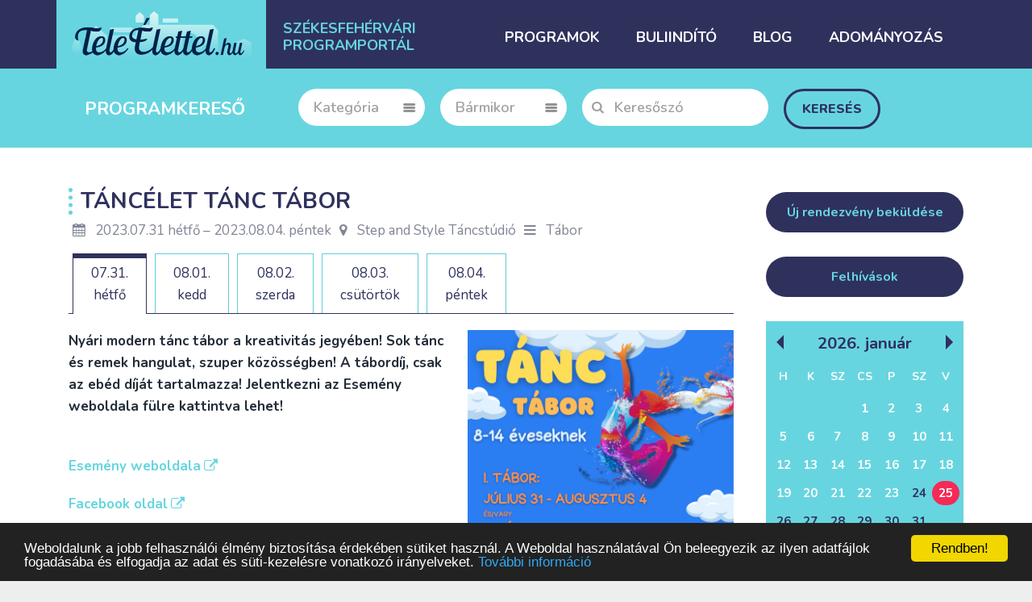

--- FILE ---
content_type: text/html; charset=UTF-8
request_url: https://www.teleelettel.hu/esemeny/13943/tancelet_tanc_tabor
body_size: 42915
content:
<!DOCTYPE html>
<!--[if lt IE 7]>      <html class="no-js lt-ie9 lt-ie8 lt-ie7"> <![endif]-->
<!--[if IE 7]>         <html class="no-js lt-ie9 lt-ie8"> <![endif]-->
<!--[if IE 8]>         <html class="no-js lt-ie9"> <![endif]-->
<!--[if gt IE 8]><!--> <html class="no-js"> <!--<![endif]-->
<head>
<meta charset="utf-8">
<meta http-equiv="content-type" content="text/html; charset=UTF-8" />
<meta http-equiv="X-UA-Compatible" content="IE=edge">
<title>
Táncélet Tánc Tábor | Székesfehérvári Programok portálja</title>
<!-- Google tag (gtag.js) -->
<script async src="https://www.googletagmanager.com/gtag/js?id=G-CN4WBRZTTP"></script>
<script>
  window.dataLayer = window.dataLayer || [];
  function gtag(){dataLayer.push(arguments);}
  gtag('js', new Date());

  gtag('config', 'G-CN4WBRZTTP');
</script>
<!-- Microsoft Clarity -->
<script type="text/javascript">
    (function(c,l,a,r,i,t,y){
        c[a]=c[a]||function(){(c[a].q=c[a].q||[]).push(arguments)};
        t=l.createElement(r);t.async=1;t.src="https://www.clarity.ms/tag/"+i;
        y=l.getElementsByTagName(r)[0];y.parentNode.insertBefore(t,y);
    })(window, document, "clarity", "script", "e3nnqizbsb");
</script>
<meta property="og:locale" content="hu_HU" />  
<meta property="og:title" content="Táncélet Tánc Tábor" />
<meta name="title" content="Táncélet Tánc Tábor" />
<meta property="og:type" content="website" />
<meta property="og:url" content="https://www.teleelettel.hu/event/details/13943/tancelet_tanc_tabor" />
<link rel="canonical" href="https://www.teleelettel.hu/event/details/13943/tancelet_tanc_tabor" />
<link rel="image_src" href="https://www.teleelettel.hu/files/frontend/events/cover/bb5c9955467e1e704557787155941445.png" />
<meta property="og:image" content="https://www.teleelettel.hu/files/frontend/events/cover/bb5c9955467e1e704557787155941445.png" />
<meta name="description" content="Nyári modern tánc tábor a kreativitás jegyében!
Sok tánc és remek hangulat, szuper közösségben!
A tábordíj, csak az ebéd díját tartalmazza!
Jelentkezni az Esemény weboldala fülre kattintva lehet!" />
<meta property="og:description" content="Dátum: 2023.07.31 - 2023.08.04. | Nyári modern tánc tábor a kreativitás jegyében!
Sok tánc és remek hangulat, szuper közösségben!
A tábordíj, csak az ebéd díját tartalmazza!
Jelentkezni az Esemény weboldala fülre kattintva lehet!" />
<meta property="og:site_name" content="https://www.teleelettel.hu/" />
<meta name="viewport" content="width=device-width, initial-scale=1">
<link rel="apple-touch-icon" sizes="57x57" href="https://www.teleelettel.hu/templates/frontend/teleelettel/apple-icon-57x57.png">
<link rel="apple-touch-icon" sizes="60x60" href="https://www.teleelettel.hu/templates/frontend/teleelettel/apple-icon-60x60.png">
<link rel="apple-touch-icon" sizes="72x72" href="https://www.teleelettel.hu/templates/frontend/teleelettel/apple-icon-72x72.png">
<link rel="apple-touch-icon" sizes="76x76" href="https://www.teleelettel.hu/templates/frontend/teleelettel/apple-icon-76x76.png">
<link rel="apple-touch-icon" sizes="114x114" href="https://www.teleelettel.hu/templates/frontend/teleelettel/apple-icon-114x114.png">
<link rel="apple-touch-icon" sizes="120x120" href="https://www.teleelettel.hu/templates/frontend/teleelettel/apple-icon-120x120.png">
<link rel="apple-touch-icon" sizes="144x144" href="https://www.teleelettel.hu/templates/frontend/teleelettel/apple-icon-144x144.png">
<link rel="apple-touch-icon" sizes="152x152" href="https://www.teleelettel.hu/templates/frontend/teleelettel/apple-icon-152x152.png">
<link rel="apple-touch-icon" sizes="180x180" href="https://www.teleelettel.hu/templates/frontend/teleelettel/apple-icon-180x180.png">
<link rel="icon" type="image/png" sizes="192x192"  href="https://www.teleelettel.hu/templates/frontend/teleelettel/android-icon-192x192.png">
<link rel="icon" type="image/png" sizes="32x32" href="https://www.teleelettel.hu/templates/frontend/teleelettel/favicon-32x32.png">
<link rel="icon" type="image/png" sizes="96x96" href="https://www.teleelettel.hu/templates/frontend/teleelettel/favicon-96x96.png">
<link rel="icon" type="image/png" sizes="16x16" href="https://www.teleelettel.hu/templates/frontend/teleelettel/favicon-16x16.png">
<link rel="manifest" href="https://www.teleelettel.hu/templates/frontend/teleelettel/manifest.json">
<meta name="msapplication-TileColor" content="#ffffff">
<meta name="msapplication-TileImage" content="https://www.teleelettel.hu/templates/frontend/teleelettel/ms-icon-144x144.png">
<meta name="theme-color" content="#ffffff">


            <script src="https://ajax.googleapis.com/ajax/libs/jquery/2.2.4/jquery.min.js"></script>
            <script src="https://maxcdn.bootstrapcdn.com/bootstrap/3.3.7/js/bootstrap.min.js"></script>


    <link rel="stylesheet" href="https://www.teleelettel.hu/templates/frontend/teleelettel/ruby/ruby/rubytabs.css">

<link rel="stylesheet" href="https://www.teleelettel.hu/templates/frontend/teleelettel/css/naptar/eventCalendar.css">
<link rel="stylesheet" href="https://www.teleelettel.hu/templates/frontend/teleelettel/css/naptar/eventCalendar_theme_responsive.css">
<link rel="stylesheet" type="text/css" href="https://www.teleelettel.hu/templates/frontend/teleelettel/css/font-awesome.min.css">
<link rel="stylesheet" type="text/css" href="https://www.teleelettel.hu/templates/frontend/teleelettel/css/bootstrap.min.css">
<link rel="stylesheet" type="text/css" href="https://www.teleelettel.hu/templates/frontend/teleelettel/css/easy-responsive-tabs.css">
<link rel="stylesheet" type="text/css" href="https://www.teleelettel.hu/templates/frontend/teleelettel/css/owl.carousel.css">
<link rel="stylesheet" href="https://www.teleelettel.hu/templates/frontend/teleelettel/css/main.css">
<link rel="stylesheet" href="https://www.teleelettel.hu/templates/frontend/teleelettel/css/custom.css">
    <link rel="stylesheet" href="https://www.teleelettel.hu/templates/frontend/teleelettel/css/partystarter.css?v=1.0">
<link rel="stylesheet" href="https://www.teleelettel.hu/templates/frontend/teleelettel/css/magnific.css">
<link rel="stylesheet" type="text/css" href="https://www.teleelettel.hu/templates/frontend/teleelettel/css/jquery.Jcrop.min.css" />
<link rel="stylesheet" type="text/css" href="https://www.teleelettel.hu/templates/frontend/teleelettel/css/notifications.css" />


<script src="https://maps.googleapis.com/maps/api/js?key=AIzaSyDYfiZbLFrvEfPa-Y-_bjeJtfEKFtQU6t4&v=3"></script>
<link href="https://fonts.googleapis.com/css?family=Nunito:400,600,700,800&amp;subset=latin-ext" rel="stylesheet">

<script>
var when =  '';
var base_url =  "https://www.teleelettel.hu/";
</script>

<script src="https://www.teleelettel.hu/templates/frontend/teleelettel/js/vendor/modernizr-2.6.2.min.js"></script>
<!--<script>
$(document).ready(function() {
    $("#eventCalendarDefault").eventCalendar({
    eventsjson: 'https://www.teleelettel.hu/index/calendar/json' // link to events json
    });
});
</script>-->
<script>
$(document).ready(function() {
    $("#eventCalendarDefault").eventCalendar({
    eventsjson: 'https://www.teleelettel.hu/json/actualCalendarData.json' // link to events json
    });
});
</script>
<script src="https://www.teleelettel.hu/templates/frontend/teleelettel/js/jquery.magnific-popup.min.js?v=1.0.0"></script>
<script type="text/javascript">
$(document).ready(function() {
$('.popup-youtube, .popup-vimeo, .popup-gmaps').magnificPopup({
disableOn: 700,
type: 'iframe',
mainClass: 'mfp-fade',
removalDelay: 160,
preloader: false,
fixedContentPos: false
});

$('.popup-gallery').magnificPopup({
		delegate: 'img',
		type: 'image',
		tLoading: 'Kép betöltése #%curr%...',
		mainClass: 'mfp-img-mobile',
		gallery: {
			enabled: true,
			navigateByImgClick: true,
			preload: [0,1] // Will preload 0 - before current, and 1 after the current image
		},
		image: {
			tError: '<a href="%url%">A képet #%curr%</a> nem lehet betölteni.',
			titleSrc: function(item) {
				return item.el.attr('title') + '<small>Tele Élettel</small>';
			}
		}
	});
$('.image-popup-vertical-fit').magnificPopup({

type: 'image',
closeOnContentClick: true,
mainClass: 'mfp-img-mobile',
image: {
verticalFit: true
}
});

});
</script>

<script src="https://www.teleelettel.hu/templates/frontend/teleelettel/ruby/scripts/ruby01-old.js"></script>
<script src="https://www.teleelettel.hu/templates/frontend/teleelettel/ruby/scripts/ruby01.js"></script>
<script src="https://www.teleelettel.hu/templates/frontend/teleelettel/ruby/ruby/rubyanimate.js"></script>
<script src="https://www.teleelettel.hu/templates/frontend/teleelettel/ruby/ruby/rubytabs.js"></script>

<script src="https://www.teleelettel.hu/templates/frontend/teleelettel/js/plugins.js"></script>
<script src="https://www.teleelettel.hu/templates/frontend/teleelettel/js/main.js?v=220901_1"></script>
<script src="https://www.teleelettel.hu/templates/frontend/teleelettel/js/naptar/jquery.eventCalendar.js" type="text/javascript"></script>
<script src="https://www.teleelettel.hu/templates/frontend/teleelettel/js/jquery.validate.js"></script>

<script type="text/javascript">var switchTo5x=true;</script>
<script type="text/javascript" src="https://www.teleelettel.hu/templates/frontend/teleelettel/js/buttons.js"></script>
<script type="text/javascript">stLight.options({publisher: "ur-b4964695-8b2f-20dd-2ced-c9f6141de24c", doNotHash: false, doNotCopy: false, hashAddressBar: false});</script>
<script type="text/javascript" src="https://www.teleelettel.hu/templates/frontend/teleelettel/js/bootstrap-datepicker.js"></script>
<script type="text/javascript" src="https://www.teleelettel.hu/templates/frontend/teleelettel/js/bootstrap-datepicker.hu.js"></script>
<link rel="stylesheet" type="text/css" href="https://www.teleelettel.hu/templates/frontend/teleelettel/css/bootstrap-datepicker3.css" />

<link rel="stylesheet" media="all" type="text/css" href="//code.jquery.com/ui/1.11.0/themes/smoothness/jquery-ui.min.css" />
<script type="text/javascript" src="https://code.jquery.com/ui/1.11.0/jquery-ui.min.js"></script>
<script type="text/javascript" src="https://www.teleelettel.hu/templates/frontend/teleelettel/js/datetime/jquery-ui-sliderAccess.js"></script>
<script type="text/javascript" src="https://www.teleelettel.hu/templates/frontend/teleelettel/js/datetime/jquery-ui-timepicker-addon.js"></script>
<script type="text/javascript" src="https://www.teleelettel.hu/templates/frontend/teleelettel/js/ckeditor/ckeditor.js"></script>
<script type="text/javascript" src="https://www.teleelettel.hu/templates/frontend/teleelettel/js/ckeditor_all.js"></script>

<script type="text/javascript" src="https://www.teleelettel.hu/templates/frontend/teleelettel/js/datetime/i18n/jquery-ui-timepicker-hu.js"></script>
<link rel="stylesheet" type="text/css" href="https://www.teleelettel.hu/templates/frontend/teleelettel/css/jquery-ui-timepicker-addon.css" />

<!-- Begin Cookie Consent plugin by Silktide - http://silktide.com/cookieconsent -->
<script type="text/javascript">
    window.cookieconsent_options = {message:"Weboldalunk a jobb felhasználói élmény biztosítása érdekében sütiket használ. A Weboldal használatával Ön beleegyezik az ilyen adatfájlok fogadásába és elfogadja az adat és süti-kezelésre vonatkozó irányelveket.",dismiss:"Rendben!",learnMore:"További információ",link:"http://teleelettel.hu/adatvedelem",theme:"dark-bottom"};
</script>

<script type="text/javascript" src="//cdnjs.cloudflare.com/ajax/libs/cookieconsent2/1.0.9/cookieconsent.min.js"></script>

      
    
</head>
<body>

<script>
	window.fbAsyncInit = function() {
		FB.init({
			appId      : '613493268819032',
			xfbml      : true,
			version    : 'v2.8'
		});
	};

	(function(d, s, id){
		var js, fjs = d.getElementsByTagName(s)[0];
		if (d.getElementById(id)) {return;}
		js = d.createElement(s); js.id = id;
		js.src = "https://connect.facebook.net/hu_HU/sdk.js";
		fjs.parentNode.insertBefore(js, fjs);
	}(document, 'script', 'facebook-jssdk'));
</script>

<div id="fb-root"></div>

    
    
<!-- Header -->
<header class="header-container">
    <!-- Main Header  -->
    <div class="main-header"><!--itt volt egy affix is-->

        <!-- Moblie Nav Wrapper  -->
        <div class="mobile-nav-wrapper">
            <div class="container ">

                <!-- logo  -->
               <div id="logo">
<a href="https://www.teleelettel.hu/"><img class="logo" src="https://www.teleelettel.hu/templates/frontend/teleelettel/img/teleelettel-logo-web.jpg" alt=""></a>
<a href="https://www.teleelettel.hu/"><div class="szlogen"><h1>Székesfehérvári<br>Programportál</h1></div></a>
</div>

                <div id="sb-search" class="sb-search">
                    <form>
                        <input class="sb-search-input" placeholder="Search" type="text" name="search" id="search">
                        <input class="sb-search-submit" type="submit" value="">
                        <span class="sb-icon-search"></span>
                    </form>
                </div>
                <!-- moblie-menu-icon -->

                <div class="mobile-menu-icon">
                    <i class="fa fa-bars"></i>
                </div> 

                <!-- Nav --> 
                <nav class="main-nav mobile-menu">

                    <ul class="clearfix">
                        <li><a href="/">Programok</a></li>
                        <li><a href="/buliindito">Buliindító</a> </li>
                        <li><a href="/blog">Blog</a></li>
                        <li><a href="/adomanyozas">Adományozás</a></li>
                    </ul>
                </nav>
            </div>
        </div>
    </div>
</header>
<!-- header -->      
    
    
<!-- Event Form -->
    <section class="eventform newsection kereso">
    <div class="container">
    <div class="row">
    <div class="col-md-3">
    <h2>Programkereső</h2>
    </div>
    <div class="col-md-9 eventform-con">
    <div class="form-input kat">
    <div class="styled-select">
    <span class='css-select-moz'>
    <select id="category">
    <option value="all">Kategória</option>
    <option value="19" >Egészség</option><option value="8" >Egyéb</option><option value="17" >Gasztró</option><option value="9" >Gyerek</option><option value="10" >Kiállítás</option><option value="11" >Kultúra</option><option value="15" >Mozi</option><option value="12" >Sport</option><option value="13" >Színház</option><option value="20" >Tábor</option><option value="16" >Tánc</option><option value="21" >Vallás</option><option value="18" >Vásár</option><option value="2" >Zene</option>    </select>
    </span>
    </div>
    </div>
    <div class="form-input kat">
    <div class="styled-select">
    <span class='css-select-moz'>
        <select id="when">
    <option value="all">Bármikor</option>
    <option value="today" >Ma</option>
    <option value="week" >A héten</option>
    <option value="weekend" >Hétvégén</option>
    <option value="next_week" >Jövő héten</option>
    </select>
    </span>
    </div>
    </div>
    <div class="form-input search-location">
    <input type="text" value="" placeholder="Keresőszó" id="keywords" autocomplete="off" />
    <i class="icon icon-s fa fa-search"></i>
    <!--button class="icon fa fa-globe"></button-->
    </div>
    <div class="form-input ">
    <button class="btn btn-pri search-btn">Keresés</button>
    </div>
    </div>
    </div>
    </div>
    </section>


    <!-- Events -->
    <section class="events newsection">
        <div class="container">
            <div class="row">

                <div class="blog col-md-9">


                    <div>
    <h2 class="main-title" style="margin-bottom: 0"><a href="#">Táncélet Tánc Tábor</a></h2>
    <!-- meta -->
    <ul class="meta clearfix" style="padding:5px">
        <li class="date"><i class="icon fa fa-calendar"></i> 2023.07.31 hétfő – 2023.08.04. péntek</li>
        <li><a href="https://www.teleelettel.hu/index/search/where/Step+and+Style+T%C3%A1ncst%C3%BAdi%C3%B3"><i class="icon fa fa-map-marker"></i> Step and Style Táncstúdió</a></li>
        <li class="date"><i class="icon fa fa-bars"></i> <a href="#"> Tábor</a></li>
    </ul>
    </div>

<div class="tabs-preview rt01 rt01outline"
     data-tabs='{
            "fx"    : "line",
            "speed" : 600,
			"idBegin" : 0        }'>


        <div>
                <div class="rt01pagitem">
                    07.31.                    <br>
                    hétfő                </div>

                <div class="row">
                    <div class="event-detail newsection">
                        <!-- event-detail-img -->
                        <div class="">
                            <a class="image-popup-vertical-fit" href="https://www.teleelettel.hu/files/frontend/events/cover/bb5c9955467e1e704557787155941445.png"><img src="https://www.teleelettel.hu/files/frontend/events/cover/bb5c9955467e1e704557787155941445.png" alt="" class="cover_img2"></a>                        </div>
                        <div class="det_desc">
                            <b>Nyári modern tánc tábor a kreativitás jegyében!
Sok tánc és remek hangulat, szuper közösségben!
A tábordíj, csak az ebéd díját tartalmazza!
Jelentkezni az Esemény weboldala fülre kattintva lehet!</b><br /><br />                        </div>
                        <p style="margin-top: 20px;"><a href="https://forms.gle/SfuyhDUAJCcMT4Z96" target="_blank"><b>Esemény weboldala</b> <i class="fa fa-external-link"></i></a></p><p style="margin-top: 20px;"><a href="https://www.facebook.com/stepandstylestudio" target="_blank"><b>Facebook oldal</b> <i class="fa fa-external-link"></i></a></p>                                                    <h3 style="margin-top: 40px;">Jegyvásárlás</h3>
                            <b>Cím: </b>Step and Style Táncstúdió 8000 Székesfehérvár, Kertalja utca 11/A                        <div style="clear: both;"></div>
                        <!-- Social Icon -->
                    </div>

                </div>
        </div>
    

        <div>
                <div class="rt01pagitem">
                    08.01.                    <br>
                    kedd                </div>

                <div class="row">
                    <div class="event-detail newsection">
                        <!-- event-detail-img -->
                        <div class="">
                            <a class="image-popup-vertical-fit" href="https://www.teleelettel.hu/files/frontend/events/cover/bb5c9955467e1e704557787155941445.png"><img src="https://www.teleelettel.hu/files/frontend/events/cover/bb5c9955467e1e704557787155941445.png" alt="" class="cover_img2"></a>                        </div>
                        <div class="det_desc">
                            <b>Nyári modern tánc tábor a kreativitás jegyében!
Sok tánc és remek hangulat, szuper közösségben!
A tábordíj, csak az ebéd díját tartalmazza!
Jelentkezni az Esemény weboldala fülre kattintva lehet!</b><br /><br />                        </div>
                        <p style="margin-top: 20px;"><a href="https://forms.gle/SfuyhDUAJCcMT4Z96" target="_blank"><b>Esemény weboldala</b> <i class="fa fa-external-link"></i></a></p><p style="margin-top: 20px;"><a href="https://www.facebook.com/stepandstylestudio" target="_blank"><b>Facebook oldal</b> <i class="fa fa-external-link"></i></a></p>                                                    <h3 style="margin-top: 40px;">Jegyvásárlás</h3>
                            <b>Cím: </b>Step and Style Táncstúdió 8000 Székesfehérvár, Kertalja utca 11/A                        <div style="clear: both;"></div>
                        <!-- Social Icon -->
                    </div>

                </div>
        </div>
    

        <div>
                <div class="rt01pagitem">
                    08.02.                    <br>
                    szerda                </div>

                <div class="row">
                    <div class="event-detail newsection">
                        <!-- event-detail-img -->
                        <div class="">
                            <a class="image-popup-vertical-fit" href="https://www.teleelettel.hu/files/frontend/events/cover/bb5c9955467e1e704557787155941445.png"><img src="https://www.teleelettel.hu/files/frontend/events/cover/bb5c9955467e1e704557787155941445.png" alt="" class="cover_img2"></a>                        </div>
                        <div class="det_desc">
                            <b>Nyári modern tánc tábor a kreativitás jegyében!
Sok tánc és remek hangulat, szuper közösségben!
A tábordíj, csak az ebéd díját tartalmazza!
Jelentkezni az Esemény weboldala fülre kattintva lehet!</b><br /><br />                        </div>
                        <p style="margin-top: 20px;"><a href="https://forms.gle/SfuyhDUAJCcMT4Z96" target="_blank"><b>Esemény weboldala</b> <i class="fa fa-external-link"></i></a></p><p style="margin-top: 20px;"><a href="https://www.facebook.com/stepandstylestudio" target="_blank"><b>Facebook oldal</b> <i class="fa fa-external-link"></i></a></p>                                                    <h3 style="margin-top: 40px;">Jegyvásárlás</h3>
                            <b>Cím: </b>Step and Style Táncstúdió 8000 Székesfehérvár, Kertalja utca 11/A                        <div style="clear: both;"></div>
                        <!-- Social Icon -->
                    </div>

                </div>
        </div>
    

        <div>
                <div class="rt01pagitem">
                    08.03.                    <br>
                    csütörtök                </div>

                <div class="row">
                    <div class="event-detail newsection">
                        <!-- event-detail-img -->
                        <div class="">
                            <a class="image-popup-vertical-fit" href="https://www.teleelettel.hu/files/frontend/events/cover/bb5c9955467e1e704557787155941445.png"><img src="https://www.teleelettel.hu/files/frontend/events/cover/bb5c9955467e1e704557787155941445.png" alt="" class="cover_img2"></a>                        </div>
                        <div class="det_desc">
                            <b>Nyári modern tánc tábor a kreativitás jegyében!
Sok tánc és remek hangulat, szuper közösségben!
A tábordíj, csak az ebéd díját tartalmazza!
Jelentkezni az Esemény weboldala fülre kattintva lehet!</b><br /><br />                        </div>
                        <p style="margin-top: 20px;"><a href="https://forms.gle/SfuyhDUAJCcMT4Z96" target="_blank"><b>Esemény weboldala</b> <i class="fa fa-external-link"></i></a></p><p style="margin-top: 20px;"><a href="https://www.facebook.com/stepandstylestudio" target="_blank"><b>Facebook oldal</b> <i class="fa fa-external-link"></i></a></p>                                                    <h3 style="margin-top: 40px;">Jegyvásárlás</h3>
                            <b>Cím: </b>Step and Style Táncstúdió 8000 Székesfehérvár, Kertalja utca 11/A                        <div style="clear: both;"></div>
                        <!-- Social Icon -->
                    </div>

                </div>
        </div>
    

        <div>
                <div class="rt01pagitem">
                    08.04.                    <br>
                    péntek                </div>

                <div class="row">
                    <div class="event-detail newsection">
                        <!-- event-detail-img -->
                        <div class="">
                            <a class="image-popup-vertical-fit" href="https://www.teleelettel.hu/files/frontend/events/cover/bb5c9955467e1e704557787155941445.png"><img src="https://www.teleelettel.hu/files/frontend/events/cover/bb5c9955467e1e704557787155941445.png" alt="" class="cover_img2"></a>                        </div>
                        <div class="det_desc">
                            <b>Nyári modern tánc tábor a kreativitás jegyében!
Sok tánc és remek hangulat, szuper közösségben!
A tábordíj, csak az ebéd díját tartalmazza!
Jelentkezni az Esemény weboldala fülre kattintva lehet!</b><br /><br />                        </div>
                        <p style="margin-top: 20px;"><a href="https://forms.gle/SfuyhDUAJCcMT4Z96" target="_blank"><b>Esemény weboldala</b> <i class="fa fa-external-link"></i></a></p><p style="margin-top: 20px;"><a href="https://www.facebook.com/stepandstylestudio" target="_blank"><b>Facebook oldal</b> <i class="fa fa-external-link"></i></a></p>                                                    <h3 style="margin-top: 40px;">Jegyvásárlás</h3>
                            <b>Cím: </b>Step and Style Táncstúdió 8000 Székesfehérvár, Kertalja utca 11/A                        <div style="clear: both;"></div>
                        <!-- Social Icon -->
                    </div>

                </div>
        </div>
    </div>
<h3>Térkép</h3>
<p><b>Cím:</b> Székesfehérvár, Kertalja utca 11/A</p><div class="event-detail-img">
    <iframe width="100%" height="350" frameborder="0" style="border:0" src="http://maps.google.co.uk/maps?f=q&q=8000+Sz%C3%A9kesfeh%C3%A9rv%C3%A1r+Kertalja+utca+11%2FA+&t=m&ie=UTF8&output=embed&iwloc=A"></iframe>
</div>
<div class="fb-share-button" data-href="http://www.teleelettel.hu/esemeny/13943/tancelet_tanc_tabor" data-layout="box_count"></div>

<div style="margin-top: 10px;">
	<a href="https://www.teleelettel.hu/tamogatas/13943" target="_blank"><b>Észrevétel beküldése</b> <i class="fa fa-exclamation-triangle"></i></a>
</div>
                    <!-- owl slider  -->
                    <div class="ajanlo">
                        <h2 class="main-title">Programajánló</h2>
                        <div class="owl-team">
                                                            <div class="event" style="height: 425px; max-height: 425px;">
                                    <div class="eventsimg" style="width:100%;">
                                        <hr style="margin-top: 5px; margin-bottom: 5px;"/>
                                        <p class="date" style="margin-top: 5px; margin-bottom: 7px; text-align: left;">
                                            <i class="icon fa fa-calendar"></i>
                                            Jan 29. 17:00                                        </p>
                                        <a href="https://www.teleelettel.hu/esemeny/17628/ember_vagy_gep_-_eloadas">
                                            <img alt="Ember, vagy gép? - előadás" src="https://www.teleelettel.hu/files/frontend/events/cover/238563e152671ff97c1b30a815a92322_crop.jpg" class="eventimg" alt="Ember, vagy gép? - előadás">                                        </a>
                                    </div>
                                    <div class="event-content">
                                        <h3 class="title"><a href="https://www.teleelettel.hu/esemeny/17628/ember_vagy_gep_-_eloadas">Ember, vagy gép? - előadás</a></h3>
                                    </div>
                                </div>
                                                                <div class="event" style="height: 425px; max-height: 425px;">
                                    <div class="eventsimg" style="width:100%;">
                                        <hr style="margin-top: 5px; margin-bottom: 5px;"/>
                                        <p class="date" style="margin-top: 5px; margin-bottom: 7px; text-align: left;">
                                            <i class="icon fa fa-calendar"></i>
                                            Jan 06 – Jan 31.                                        </p>
                                        <a href="https://www.teleelettel.hu/esemeny/17624/tuzben_szuletett">
                                            <img alt="Tűzben született" src="https://www.teleelettel.hu/files/frontend/events/cover/3ffc106c880b1cc1b25e55576334d107_crop.png" class="eventimg" alt="Tűzben született">                                        </a>
                                    </div>
                                    <div class="event-content">
                                        <h3 class="title"><a href="https://www.teleelettel.hu/esemeny/17624/tuzben_szuletett">Tűzben született</a></h3>
                                    </div>
                                </div>
                                                                <div class="event" style="height: 425px; max-height: 425px;">
                                    <div class="eventsimg" style="width:100%;">
                                        <hr style="margin-top: 5px; margin-bottom: 5px;"/>
                                        <p class="date" style="margin-top: 5px; margin-bottom: 7px; text-align: left;">
                                            <i class="icon fa fa-calendar"></i>
                                            Jan 28. 16:30                                        </p>
                                        <a href="https://www.teleelettel.hu/esemeny/17654/butykolde_pingvince">
                                            <img alt="Bütykölde: pingVINCE" src="https://www.teleelettel.hu/files/frontend/events/cover/c74c58f2c3f0b089d368c2bf8fa5cda8_crop.jpg" class="eventimg" alt="Bütykölde: pingVINCE">                                        </a>
                                    </div>
                                    <div class="event-content">
                                        <h3 class="title"><a href="https://www.teleelettel.hu/esemeny/17654/butykolde_pingvince">Bütykölde: pingVINCE</a></h3>
                                    </div>
                                </div>
                                                                <div class="event" style="height: 425px; max-height: 425px;">
                                    <div class="eventsimg" style="width:100%;">
                                        <hr style="margin-top: 5px; margin-bottom: 5px;"/>
                                        <p class="date" style="margin-top: 5px; margin-bottom: 7px; text-align: left;">
                                            <i class="icon fa fa-calendar"></i>
                                            Jan 26. 18:00                                        </p>
                                        <a href="https://www.teleelettel.hu/esemeny/17611/borestek_a_konyvtarban">
                                            <img alt="Borestek a könyvtárban" src="https://www.teleelettel.hu/files/frontend/events/cover/c9bd7e31976f421fdd175483abc0d640_crop.png" class="eventimg" alt="Borestek a könyvtárban">                                        </a>
                                    </div>
                                    <div class="event-content">
                                        <h3 class="title"><a href="https://www.teleelettel.hu/esemeny/17611/borestek_a_konyvtarban">Borestek a könyvtárban</a></h3>
                                    </div>
                                </div>
                                                                <div class="event" style="height: 425px; max-height: 425px;">
                                    <div class="eventsimg" style="width:100%;">
                                        <hr style="margin-top: 5px; margin-bottom: 5px;"/>
                                        <p class="date" style="margin-top: 5px; margin-bottom: 7px; text-align: left;">
                                            <i class="icon fa fa-calendar"></i>
                                            Jan 31. 10:00                                        </p>
                                        <a href="https://www.teleelettel.hu/esemeny/17652/viii._zeneovis_farsangi_mulatsag">
                                            <img alt="VIII. Zeneovis Farsangi Mulatság" src="https://www.teleelettel.hu/files/frontend/events/cover/8ed2416b02042809b6bc5d62cb286ff1_crop.jpg" class="eventimg" alt="VIII. Zeneovis Farsangi Mulatság">                                        </a>
                                    </div>
                                    <div class="event-content">
                                        <h3 class="title"><a href="https://www.teleelettel.hu/esemeny/17652/viii._zeneovis_farsangi_mulatsag">VIII. Zeneovis Farsangi Mulatság</a></h3>
                                    </div>
                                </div>
                                                                <div class="event" style="height: 425px; max-height: 425px;">
                                    <div class="eventsimg" style="width:100%;">
                                        <hr style="margin-top: 5px; margin-bottom: 5px;"/>
                                        <p class="date" style="margin-top: 5px; margin-bottom: 7px; text-align: left;">
                                            <i class="icon fa fa-calendar"></i>
                                            Jan 14. 17:15                                        </p>
                                        <a href="https://www.teleelettel.hu/esemeny/4299/zen_meditacio">
                                            <img alt="Zen meditáció" src="https://www.teleelettel.hu/files/frontend/events/cover/455d2fa3852e4d7b5d2fdc64f5c26cfd_crop.jpg" class="eventimg" alt="Zen meditáció">                                        </a>
                                    </div>
                                    <div class="event-content">
                                        <h3 class="title"><a href="https://www.teleelettel.hu/esemeny/4299/zen_meditacio">Zen meditáció</a></h3>
                                    </div>
                                </div>
                                                                <div class="event" style="height: 425px; max-height: 425px;">
                                    <div class="eventsimg" style="width:100%;">
                                        <hr style="margin-top: 5px; margin-bottom: 5px;"/>
                                        <p class="date" style="margin-top: 5px; margin-bottom: 7px; text-align: left;">
                                            <i class="icon fa fa-calendar"></i>
                                            Jan 23. 18:00                                        </p>
                                        <a href="https://www.teleelettel.hu/esemeny/17651/fa_-_level">
                                            <img alt="FA - LEVÉL" src="https://www.teleelettel.hu/files/frontend/events/cover/316cd15ecccc4c52bfc8d78dcc3f5427_crop.jpg" class="eventimg" alt="FA - LEVÉL">                                        </a>
                                    </div>
                                    <div class="event-content">
                                        <h3 class="title"><a href="https://www.teleelettel.hu/esemeny/17651/fa_-_level">FA - LEVÉL</a></h3>
                                    </div>
                                </div>
                                                                <div class="event" style="height: 425px; max-height: 425px;">
                                    <div class="eventsimg" style="width:100%;">
                                        <hr style="margin-top: 5px; margin-bottom: 5px;"/>
                                        <p class="date" style="margin-top: 5px; margin-bottom: 7px; text-align: left;">
                                            <i class="icon fa fa-calendar"></i>
                                            Jan 15 – Máj 31.                                        </p>
                                        <a href="https://www.teleelettel.hu/esemeny/17639/buvos_hetes">
                                            <img alt="Bűvös hetes" src="https://www.teleelettel.hu/files/frontend/events/cover/fac01d4a84e20fe1cd811e6e127e61fb_crop.png" class="eventimg" alt="Bűvös hetes">                                        </a>
                                    </div>
                                    <div class="event-content">
                                        <h3 class="title"><a href="https://www.teleelettel.hu/esemeny/17639/buvos_hetes">Bűvös hetes</a></h3>
                                    </div>
                                </div>
                                
                        </div>
                    </div>
                    <!---owl slider ends-->
                </div>

                <div class="col-md-3">

<aside id="aside" class="aside-bar-style-two clearfix">

			
	
			
	    
    
    
    
	
		 
	<div class="widget clearfix">
    	<a class="btn btn-disabled bekuldes" href="https://www.teleelettel.hu/bekuldes">Új rendezvény beküldése</a>
	</div>
	
	<div class="widget clearfix">
    	<a class="btn btn-disabled bekuldes" href="https://www.teleelettel.hu/felhivasok">Felhívások</a>
	</div>
	
	
	<div class="widget clearfix naptar">
		<div id="eventCalendarDefault"></div>
	</div>

    		<!--<div class="widget clearfix toraterem ob">
		 <a href="">
			<img src="" alt="">
			<div class="other_boxes" style="padding-left: 8px;">Nyitott tornatermek</div>
		 </a>
		</div>-->
		
	
        <div class="widget clearfix latnivalok ob">
		<a href="https://www.teleelettel.hu/adomanyozas" >
			<img src="https://www.teleelettel.hu/templates/frontend/teleelettel/image/adomanyozas.png" alt="">
			<div class="other_boxes">Adományozás</div>
		</a>
    	</div>


    <div class="widget clearfix toraterem ob">
		 <a href="https://www.szekesfehervar.hu/nyitotttornatermek" target="_blank">
			<img src="https://www.teleelettel.hu/templates/frontend/teleelettel/img/nyitott02.jpg" alt="">
			<div class="other_boxes" style="padding-left: 8px;">Nyitott tornatermek</div>
		 </a>
	</div>


	
	<div class="widget clearfix latnivalok ob">
		<a href="https://www.teleelettel.hu/kozossegek" >
			<img src="https://www.teleelettel.hu/templates/frontend/teleelettel/img/kgomb.jpg" alt="">
			<div class="other_boxes">Közösségek</div>
		</a>
	</div>
	
	<div class="widget clearfix latnivalok ob">
	 <a href="http://turizmus.szekesfehervar.hu/latnivalok" target="_blank">
		<img src="https://www.teleelettel.hu/templates/frontend/teleelettel/img/latnivalok.jpg" alt="">
		<div class="other_boxes">Látnivalók</div>
	 </a>
	</div>
	
	<div class="widget clearfix muzeumok ob">
		<a href="http://turizmus.szekesfehervar.hu/catalog/filter?id=25&f33[]=4" target="_blank">
			<img src="https://www.teleelettel.hu/templates/frontend/teleelettel/img/muzeumok.jpg" alt="">
			<div class="other_boxes">Múzeumok, galériák</div>
		 </a>
	</div>


	<div class="widget new_from_szfvar">
	<div class="new_container" style="width: 100%;">
		<div class="new_header">
			<div style="float:left;"><img src="https://www.teleelettel.hu/templates/frontend/teleelettel/img/news.png" style="width:60px;"></div>
			<div class="title" style="float:left; margin-left: 10px;"><h3>Városi hírek</h3></div><div style="clear: both;"></div>
		</div>
		<div class="news_content">
		</div>
	</div>
	</div>

	<div class="widget clearfix face">
        <div class="fb-page" data-href="https://www.facebook.com/TeleElettel" data-small-header="false" data-adapt-container-width="true" data-hide-cover="false" data-show-facepile="false" data-show-posts="false"><div class="fb-xfbml-parse-ignore"><blockquote cite="https://www.facebook.com/facebook"><a href="https://www.facebook.com/facebook">Facebook</a></blockquote></div></div>
	</div> 


	</aside>
</div>            </div>
        </div>
    </section>
<!-- Footer -->
<footer class="main-footer">
<div class="container">
<div class="row">

<div class="row">
<div class="col-md-8 col-xs-12">
<div class="widget col-md-12"> <strong>Az oldal tulajdonosa:</strong> Székesfehérvár Megyei Jogú Város Önkormányzata<br>8000 Székesfehérvár, Városház tér 1. <br><strong>Rendszer fejlesztője:</strong> <a href="https://www.absurd.hu" target="blank" title="honlapkészítés, webhoszting">Absurd Kft.</a> <br><strong>Programportál üzemeltetője:</strong> <a href="https://fehervariprogram.hu" target="blank" title="Fehérvár programszervezője">Székesfehérvári Közösségi és Kulturális Központ</a> </div>
</div>
<div class="col-md-4 col-xs-12">
<div class="widget col-md-12" style="text-align: right"> 
<ul>
	<li><a href="http://www.szekesfehervar.hu" target="blank" title="Székesfehérvár">szekesfehervar.hu <i class="fa fa-external-link"></i>
	<li><a href="https://www.teleelettel.hu/tamogatas" target="blank" title="Észrevétel beküldése">Észrevétel beküldése <i class="fa fa-exclamation-triangle"></i>
</a> </li>
</ul>
</div>
</div>
</div>
</div>
</div>
</footer>

<!-- child of the body tag TO TOP BUTTON-->
<span id="top-link-block" class="hidden">
    <a href="#top" class="well-sm" onclick="$('html,body').animate({scrollTop:0},'slow');return false;">
        <i class="glyphicon glyphicon-chevron-up"></i>
</span><!-- /top-link-block -->

<script>
// Only enable if the document has a long scroll bar
// Note the window height + offset
if ( ($(window).height() + 100) < $(document).height() ) {
    $('#top-link-block').removeClass('hidden').affix({
        // how far to scroll down before link "slides" into view
        offset: {top:100}
    });
}
</script>
<!---end to top-->

<script src="https://www.teleelettel.hu/templates/frontend/teleelettel/js/process.js?v=1.5"></script>


<script>
(function(i,s,o,g,r,a,m){i['GoogleAnalyticsObject']=r;i[r]=i[r]||function(){
(i[r].q=i[r].q||[]).push(arguments)},i[r].l=1*new Date();a=s.createElement(o),
m=s.getElementsByTagName(o)[0];a.async=1;a.src=g;m.parentNode.insertBefore(a,m)
})(window,document,'script','//www.google-analytics.com/analytics.js','ga');

ga('create', 'UA-65890789-1', 'auto');
ga('send', 'pageview');

</script>


</body>
</html>

--- FILE ---
content_type: text/css
request_url: https://www.teleelettel.hu/templates/frontend/teleelettel/css/naptar/eventCalendar.css
body_size: 1105
content:
.hidden{display:none}.eventCalendar-wrap{position:relative;overflow:hidden}.eventCalendar-wrap .arrow{position:absolute;z-index:5;top:3px}.eventCalendar-wrap .prev{left:3px}.eventCalendar-wrap .next{right:3px}.eventsCalendar-currentTitle .monthTitle{display:block;text-align:center}.eventsCalendar-monthWrap{position:absolute;top:0;left:0;z-index:2}.eventsCalendar-monthWrap.currentMonth{z-index:1}.eventsCalendar-daysList{display:table;width:100%}.eventsCalendar-daysList.showAsWeek{display:block}.eventsCalendar-daysList li{display:table-cell}.eventsCalendar-daysList li.dayWithEvents{font-weight:600}.eventsCalendar-daysList li.current{background:rgba(0,0,0,0.35)}.eventsCalendar-daysList.showAsWeek li{display:block;float:left;width:14.28%;height:20px}.eventsCalendar-daysList li a{padding:0;display:block;text-align:center;font-size:8px;min-width:7px}.eventsCalendar-loading{display:block;min-width:100px;height:40px;line-height:40px}.eventsCalendar-list{position:relative;z-index:1}.eventsCalendar-list.oldEventList{z-index:2}.eventsCalendar-subtitle{padding-left:5px;font-weight:700;font-size:120%}

--- FILE ---
content_type: text/css
request_url: https://www.teleelettel.hu/templates/frontend/teleelettel/css/naptar/eventCalendar_theme_responsive.css
body_size: 5465
content:
html{background-color:#eee}body{font-family:Arial,"Lucida Grande",sans-serif;font-size:13px;line-height:18px;color:#555;background-color:#fff}.eventCalendar-wrap{border-radius:2px;margin-bottom:20px;color:#807E7E}.eventCalendar-wrap .arrow{text-decoration:none;color:#fff;padding:0 5px;line-height:28px;top:9px;padding:8px 10px}.eventCalendar-wrap .arrow:hover{opacity:.7}.eventCalendar-wrap .arrow span{height:0;width:0;font-size:0;line-height:0;border-top:9px solid transparent;border-bottom:9px solid transparent;border-left:9px solid #53b9e9;float:left;text-indent:-5000px}.eventCalendar-wrap .arrow.prev span{border-left-width:0;border-right:9px solid #53b9e9}.eventsCalendar-slider{height:300px!important;background-color:#486eb0;background:#486eb0 url(../../img/header-bg.jpg) repeat scroll center top -130px}.eventsCalendar-monthWrap{border-radius:5px;top:10px;left:0}.eventsCalendar-currentTitle{line-height:25px}.eventsCalendar-currentTitle .monthTitle{font-size:120%;text-decoration:none;font-weight:700;color:#fff;text-transform:lowercase}.eventsCalendar-daysList{zoom:1;padding:0;width:100%}.eventsCalendar-daysList.showAsWeek{margin:10px 5px;width:auto;border-bottom-width:0;border-radius:0}.eventsCalendar-daysList:before,.eventsCalendar-daysList:after{content:"";display:table}.eventsCalendar-daysList:after{clear:both}.eventsCalendar-day-header{text-transform:uppercase;text-align:center;font-size:15px;line-height:38px;color:#fff!important}.eventsCalendar-daysList.showAsWeek li{height:auto;margin:0}.eventsCalendar-daysList.showAsWeek li.empty{min-height:29px}.eventsCalendar-day a{text-decoration:none;font-size:10px;color:#fff}.eventsCalendar-day{border-left:solid 1px #BCBCBC}.eventsCalendar-day a{border-width:0}.showAsWeek .eventsCalendar-day{border-left-width:0}.showAsWeek .eventsCalendar-day a{line-height:30px;font-size:15px}.eventsCalendar-day a:hover{background-color:#53b9e9}.eventsCalendar-daysList li.today a{color:#fff;background:#617ba7}li.eventsCalendar-day.today a:hover{background-color:#ccc}.eventsCalendar-daysList li.dayWithEvents a{color:#2f315d}li.eventsCalendar-day.dayWithEvents a:hover{background:#53b9e9}.eventsCalendar-daysList li.current a{color:#fff;background-color:#533c83}li.eventsCalendar-day.current a:hover{background-color:#79BDCC}.eventsCalendar-loading{border-radius:4px;margin:5px auto;padding:0 10px;background-color:#ccc;color:#fff;text-align:center;font-weight:700;box-shadow:0 0 10px #ccc;text-shadow:0 0 3px #aaa;position:absolute;z-index:4;top:25px;left:5px}.eventsCalendar-loading.error{background-color:red}.eventsCalendar-subtitle{padding-top:10px}.eventsCalendar-list-wrap{min-height:0;position:relative}.eventsCalendar-list-content.scrollable{height:100px;overflow-y:auto;margin:0 5px 5px 0}.eventsCalendar-list{margin:0;padding:0;list-style-type:none}.eventsCalendar-list li{padding:0 5px 15px;margin:0;clear:both}.eventsCalendar-list li time{font-size:10px;line-height:13px}.eventsCalendar-list li time em{float:left;font-style:normal}.eventsCalendar-list li time small{font-size:10px;float:left;background-color:#807E7E;color:#fff;padding:0 5px 0 4px;margin:0 0 0 3px}.eventsCalendar-list li .eventTitle{display:block;clear:both;font-weight:700;text-decoration:none}.eventsCalendar-list li a.eventTitle{color:#0E8EAB}.eventsCalendar-list li a.eventTitle:hover{text-decoration:underline}.eventsCalendar-list li .eventDesc{clear:both;margin:0 0 5px;font-size:80%;line-height:1.2em}.eventsCalendar-list .eventsCalendar-noEvents{font-size:120%;border-radius:4px;margin:5px;padding:5px;background-color:#ccc;color:#fff;text-align:center;font-weight:700;box-shadow:0 0 10px #ccc;text-shadow:0 0 3px #aaa}.bt{font-size:12px;display:block;clear:both;text-align:center;margin-top:10px;padding:9px 34px 11px;text-decoration:none;font-weight:700;line-height:1;color:#fff;background-color:#698B10;background-repeat:repeat-x;background-image:-khtml-gradient(linear,left top,left bottom,from(#89B814),to(#698B10));background-image:-moz-linear-gradient(top,#89B814,#698B10);background-image:-ms-linear-gradient(top,#89B814,#698B10);background-image:-webkit-gradient(linear,left top,left bottom,color-stop(0%,#89B814),color-stop(100%,#698B10));background-image:-webkit-linear-gradient(top,#89B814,#698B10);background-image:-o-linear-gradient(top,#89B814,#698B10);background-image:linear-gradient(top,#89B814,#698B10);filter:progid:DXImageTransform.Microsoft.gradient(startColorstr='#89B814',endColorstr='#698B10',GradientType=0);text-shadow:0 -1px 0 rgba(0,0,0,0.25);border:1px solid #698B10;border-color:#698B10 #698B10 #465F05;border-radius:4px;box-shadow:inset 0 1px 0 rgba(255,255,255,0.2),0 1px 2px rgba(0,0,0,0.05);-webkit-transition:.1s linear all;-moz-transition:.1s linear all;-ms-transition:.1s linear all;-o-transition:.1s linear all;transition:.1s linear all}.bt:hover{background-position:0 -15px;text-decoration:none}a{color:#0E8EAB}.features li{margin-bottom:3px}#thanksPanel li{margin-bottom:0}#introPanel{padding-top:20px}.poweredBy img{float:left;margin-right:3px}.poweredBy .data{float:left}.poweredBy .name{font-weight:700;color:#555;text-decoration:none;display:block;margin-top:28px}.poweredBy .twitter{text-decoration:none;display:block;float:left}.features{padding-left:20px;float:left}#appLogo{margin-right:30px}pre{clear:both;background-color:#FFC;padding:5px;border:solid 1px #FED17E;overflow:auto}#license{width:300px;float:right;font-size:10px;line-height:12px;text-align:center}

--- FILE ---
content_type: text/css
request_url: https://www.teleelettel.hu/templates/frontend/teleelettel/css/easy-responsive-tabs.css
body_size: 1876
content:
.resp-tabs-list li{font-weight:600;font-size:13px;display:inline-block;padding:13px 15px;margin:0;list-style:none;cursor:pointer;float:left}.resp-tabs-container{padding:0;clear:left}h2.resp-accordion{cursor:pointer;padding:5px;display:none}.resp-tab-content{display:none}.resp-tab-active{background:#444;color:#fff!important}.resp-content-active,.resp-accordion-active{display:block}h2.resp-accordion{font-size:18px;border:1px solid #eaeaea;border-top:0 solid #eaeaea;margin:0;padding:13px 20px}h2.resp-tab-title:last-child{border-bottom:12px solid #eaeaea!important;background:blue}@media only screen and (max-width: 768px){ul.resp-tabs-list{display:none}h2.resp-accordion{display:block}.resp-vtabs .resp-tab-content{border:1px solid #eaeaea}.resp-vtabs .resp-tabs-container{border:none;float:none;width:100%;min-height:initial;clear:none}.resp-accordion-closed{display:none!important}.resp-vtabs .resp-tab-content:last-child{border-bottom:1px solid #eaeaea!important}.resp-arrow{position:relative;right:0;display:block}.resp-arrow:after{position:absolute;content:"\f067";right:0;font-family:"FontAwesome";font-size:14px;margin-top:4px}h2.resp-tab-active span.resp-arrow{position:relative;right:0;display:block}h2.resp-tab-active span.resp-arrow:after{position:absolute;content:"\f068";right:0;font-family:"FontAwesome";font-size:14px;margin-top:4px}.resp-tab-content .speakers{margin:0 0 30px}.resp-tab-content .speakers:last-child{margin-bottom:0}.resp-tab-content{margin:0;padding:30px 0;border-bottom:1px solid #eaeaea}.resp-easy-accordion h2.resp-accordion{display:block}.resp-easy-accordion .resp-tab-content{border:1px solid #eaeaea}.resp-easy-accordion .resp-tab-content:last-child{border-bottom:1px solid #eaeaea!important}.resp-jfit{width:100%;margin:0}.resp-tab-content-active{display:block}h2.resp-accordion:first-child{border-top:1px solid #eaeaea!important}}

--- FILE ---
content_type: text/css
request_url: https://www.teleelettel.hu/templates/frontend/teleelettel/css/partystarter.css?v=1.0
body_size: 5637
content:
h2.placename {
    color: #222C38;
    text-transform: none;
    font-weight: 900;
    font-size: 36px;
}
.places-category {
    font-weight: 800;
    text-transform: uppercase;
    font-size: 20px;
}
.places-category a {
    color: #fff;
    background-color: #f62a56;
    margin-right: 8px;
}
.pcat {
    font-size:14px;
}
/*****/
div.places-category {
    float: left;
}
div.closed {
    float: right;
    margin-top: 5px;
}
.catfilter .places-category {
    font-weight: 700;
    text-transform: uppercase;
    font-size: 20px;
}
.catfilter .places-category a {
    color: #fff;
    background-color: #7c7c7c;
    margin-right: 4px;
    transition: all 0.5s;
}
.catfilter .places-category a:hover {
    background-color: #444;
}
.catfilter .places-category a.active {
    background-color: #f62a56;
}
.catfilter .pcat {
    font-size:18px;
}

.catfilter .places-category a {
     padding: 4px 10px 4px 30px;
    background-position: 8px 50%;
    background-size: 15px 15px;
    background-repeat: no-repeat;
    display: inline-block;
    margin-bottom: 10px;
  }
.places .places-category a {
    padding: 2px 5px;
    margin-right: 3px;
}
.catfilter .places-category a.cat_0 {
   padding: 4px 10px; 
}
.catfilter .places-category a.cat_1 {
    background-image: url(icons/i-food.png);
  }
.catfilter .places-category a.cat_4 {
    background-image: url(icons/i-bar.png);
  }
.catfilter .places-category a.cat_5 {
    background-image: url(icons/i-beer.png);
  }
.catfilter .places-category a.cat_6 {
    background-image: url(icons/i-cafe.png);
  }
.catfilter .places-category a.cat_7 {
    background-image: url(icons/i-wine.png);
  }

label.zarva {
    font-family: 'Roboto Condensed', sans-serif;
    font-weight: 700;
    font-size: 18px;
    text-transform: uppercase;
    margin-left: 12px;
}

.contacts {
    margin-bottom: 30px;
}
span.contact {
    font-weight: 700;
}
.openhours {
    margin-left: 50px;
}
.hot h1 {
   color: #f62a56;
    text-transform: uppercase;
    font-size: 30px;
    padding: 0;
    margin: 30px 0 20px;
}
.hot h2 {
   color: #f62a56;
    text-transform: uppercase;
    font-size: 26px;
    padding: 0;
    margin-top: 10px;
}
.hot h3 {
    color: #222C38;
    text-transform: uppercase;
    padding-top: 12px;
    margin-top: 0;
}
.hot img.eventimg {
    width: 175px;
    height: auto;
}
.places-photo h3 {
    color: #222C38;
    text-transform: uppercase;
    font-weight: 700;
}
p.fbevent {
    margin-top: 20px;
}
p.fbevent a {
    color: #486eb0;
}
img.torold {
    max-width: 430px !important;
}
h2 span.cim {
    font-size: 20px;
    color: #222C38;
}

.hot .event .title {
    margin-bottom: 0px;
}
.hot p.date, .hot p.place {
    display: inline-block;
    font-size: 14px;
    margin-bottom: 3px;
}
p.smaller {
    font-size: 14px;
font-weight: 600;
line-height: 21px;
}

.opened {
    margin-bottom: 30px;
}
.opened h4 {
    font-weight: 700; 
    font-size: 20px;
    margin-top: 12px;
}
.opened h4 a {
    color: #222C38;
}
.opened span {
    display: block;
    font-size: 16px;
}
.happy {
    color: #f62a56;
}
.tovabbiak {
    text-align: center;
}
.tovabbiak a {
    padding: 9px 40px;
}
.events .hot .eventform-con {
    border-bottom: 0;
}

.events .form-input.noborder {
    border: 1px solid #53b9e9;;
}

.helykereso {
    background: #efefef;
    margin: 20px 0;
    padding: 25px 15px 15px;
}
.events .hot .form-input.search-location {
    width: 100%;
}
.events .hot .eventform-con .form-input input {
    background: #fff;
}
.events .hot .form-input {
    border: 1px solid #efefef;
}

.hot .event {
    text-align: left;
}

.search_icon{
    margin-top: -20px !important;
}


.autocomplete-suggestions { border: 1px solid #999; background: #FFF; overflow: auto; }
.autocomplete-suggestion { padding: 2px 5px; white-space: nowrap; overflow: hidden; }
.autocomplete-selected { background: #F0F0F0; }
.autocomplete-suggestions strong { font-weight: normal; color: #3399FF; }
.autocomplete-group { padding: 2px 5px; }
.autocomplete-group strong { display: block; border-bottom: 1px solid #000; }


/****mobiol+ ******/
.blog.col-xs-6 {
    width: 50%;
    min-height: 250px;
}
@media (max-width: 420px) {
   .blog.col-xs-6 {
    min-height: 230px;
} 
} 

@media (max-width: 992px) {
    .catfilter .places-category a {
        margin-bottom: 4px;
    }
    .catfilter .places-category a {
        margin-right: 2px;
    }
}

@media (max-width: 640px) {
    .hot p.smaller {
        display: none;
    }
    .hot .blog {
        margin-bottom: 20px;
    }
    .opened h4 {
        font-size: 18px;
    }
    .opened span {
        font-size: 12px;
    }
    .hot .blog {
        margin-bottom: 10px;
    }
}
@media (min-width: 576px) {
    .hot .col-sm-6 {
    width: 50%;
    }
    .hot .blog.col-sm-3 {
    width: 25%;
}
}
@media (min-width: 992px) and (max-width: 1200px) {
    label.zarva {
        font-size: 16px;
        
    }
    .catfilter .pcat {
    font-size: 16px;
    }
}
@media (max-width: 991px) {
    div.closed {
        float: left;
    }
}



div#preloader {
    position: fixed;
    left: 0;
    top: 0;
    z-index: 999;
    width: 100%;
    height: 100%;
    overflow: visible;
    background: url('../image/load.gif') no-repeat center center;
    background-color: rgba(255, 255, 255, 0.7);
    background-size: 200px 200px;
    display: none;
}








--- FILE ---
content_type: text/javascript
request_url: https://www.teleelettel.hu/templates/frontend/teleelettel/js/plugins.js
body_size: 434286
content:
function onYouTubePlayerAPIReady(){mejs.YouTubeApi.iFrameReady()}function onYouTubePlayerReady(t){mejs.YouTubeApi.flashReady(t)}if(function(){for(var t,e=function(){},i=["assert","clear","count","debug","dir","dirxml","error","exception","group","groupCollapsed","groupEnd","info","log","markTimeline","profile","profileEnd","table","time","timeEnd","timeStamp","trace","warn"],n=i.length,s=window.console=window.console||{};n--;)t=i[n],s[t]||(s[t]=e)}(),"undefined"==typeof jQuery)throw new Error("Bootstrap's JavaScript requires jQuery");+function(t){"use strict";function e(){var t=document.createElement("bootstrap"),e={WebkitTransition:"webkitTransitionEnd",MozTransition:"transitionend",OTransition:"oTransitionEnd otransitionend",transition:"transitionend"};for(var i in e)if(void 0!==t.style[i])return{end:e[i]};return!1}t.fn.emulateTransitionEnd=function(e){var i=!1,n=this;t(this).one(t.support.transition.end,function(){i=!0});var s=function(){i||t(n).trigger(t.support.transition.end)};return setTimeout(s,e),this},t(function(){t.support.transition=e()})}(jQuery),+function(t){"use strict";var e='[data-dismiss="alert"]',i=function(i){t(i).on("click",e,this.close)};i.prototype.close=function(e){function i(){o.trigger("closed.bs.alert").remove()}var n=t(this),s=n.attr("data-target");s||(s=n.attr("href"),s=s&&s.replace(/.*(?=#[^\s]*$)/,""));var o=t(s);e&&e.preventDefault(),o.length||(o=n.hasClass("alert")?n:n.parent()),o.trigger(e=t.Event("close.bs.alert")),e.isDefaultPrevented()||(o.removeClass("in"),t.support.transition&&o.hasClass("fade")?o.one(t.support.transition.end,i).emulateTransitionEnd(150):i())};var n=t.fn.alert;t.fn.alert=function(e){return this.each(function(){var n=t(this),s=n.data("bs.alert");s||n.data("bs.alert",s=new i(this)),"string"==typeof e&&s[e].call(n)})},t.fn.alert.Constructor=i,t.fn.alert.noConflict=function(){return t.fn.alert=n,this},t(document).on("click.bs.alert.data-api",e,i.prototype.close)}(jQuery),+function(t){"use strict";var e=function(i,n){this.$element=t(i),this.options=t.extend({},e.DEFAULTS,n),this.isLoading=!1};e.DEFAULTS={loadingText:"loading..."},e.prototype.setState=function(e){var i="disabled",n=this.$element,s=n.is("input")?"val":"html",o=n.data();e+="Text",o.resetText||n.data("resetText",n[s]()),n[s](o[e]||this.options[e]),setTimeout(t.proxy(function(){"loadingText"==e?(this.isLoading=!0,n.addClass(i).attr(i,i)):this.isLoading&&(this.isLoading=!1,n.removeClass(i).removeAttr(i))},this),0)},e.prototype.toggle=function(){var t=!0,e=this.$element.closest('[data-toggle="buttons"]');if(e.length){var i=this.$element.find("input");"radio"==i.prop("type")&&(i.prop("checked")&&this.$element.hasClass("active")?t=!1:e.find(".active").removeClass("active")),t&&i.prop("checked",!this.$element.hasClass("active")).trigger("change")}t&&this.$element.toggleClass("active")};var i=t.fn.button;t.fn.button=function(i){return this.each(function(){var n=t(this),s=n.data("bs.button"),o="object"==typeof i&&i;s||n.data("bs.button",s=new e(this,o)),"toggle"==i?s.toggle():i&&s.setState(i)})},t.fn.button.Constructor=e,t.fn.button.noConflict=function(){return t.fn.button=i,this},t(document).on("click.bs.button.data-api","[data-toggle^=button]",function(e){var i=t(e.target);i.hasClass("btn")||(i=i.closest(".btn")),i.button("toggle"),e.preventDefault()})}(jQuery),+function(t){"use strict";var e=function(e,i){this.$element=t(e),this.$indicators=this.$element.find(".carousel-indicators"),this.options=i,this.paused=this.sliding=this.interval=this.$active=this.$items=null,"hover"==this.options.pause&&this.$element.on("mouseenter",t.proxy(this.pause,this)).on("mouseleave",t.proxy(this.cycle,this))};e.DEFAULTS={interval:5e3,pause:"hover",wrap:!0},e.prototype.cycle=function(e){return e||(this.paused=!1),this.interval&&clearInterval(this.interval),this.options.interval&&!this.paused&&(this.interval=setInterval(t.proxy(this.next,this),this.options.interval)),this},e.prototype.getActiveIndex=function(){return this.$active=this.$element.find(".item.active"),this.$items=this.$active.parent().children(),this.$items.index(this.$active)},e.prototype.to=function(e){var i=this,n=this.getActiveIndex();return e>this.$items.length-1||0>e?void 0:this.sliding?this.$element.one("slid.bs.carousel",function(){i.to(e)}):n==e?this.pause().cycle():this.slide(e>n?"next":"prev",t(this.$items[e]))},e.prototype.pause=function(e){return e||(this.paused=!0),this.$element.find(".next, .prev").length&&t.support.transition&&(this.$element.trigger(t.support.transition.end),this.cycle(!0)),this.interval=clearInterval(this.interval),this},e.prototype.next=function(){return this.sliding?void 0:this.slide("next")},e.prototype.prev=function(){return this.sliding?void 0:this.slide("prev")},e.prototype.slide=function(e,i){var n=this.$element.find(".item.active"),s=i||n[e](),o=this.interval,a="next"==e?"left":"right",r="next"==e?"first":"last",l=this;if(!s.length){if(!this.options.wrap)return;s=this.$element.find(".item")[r]()}if(s.hasClass("active"))return this.sliding=!1;var c=t.Event("slide.bs.carousel",{relatedTarget:s[0],direction:a});return this.$element.trigger(c),c.isDefaultPrevented()?void 0:(this.sliding=!0,o&&this.pause(),this.$indicators.length&&(this.$indicators.find(".active").removeClass("active"),this.$element.one("slid.bs.carousel",function(){var e=t(l.$indicators.children()[l.getActiveIndex()]);e&&e.addClass("active")})),t.support.transition&&this.$element.hasClass("slide")?(s.addClass(e),s[0].offsetWidth,n.addClass(a),s.addClass(a),n.one(t.support.transition.end,function(){s.removeClass([e,a].join(" ")).addClass("active"),n.removeClass(["active",a].join(" ")),l.sliding=!1,setTimeout(function(){l.$element.trigger("slid.bs.carousel")},0)}).emulateTransitionEnd(1e3*n.css("transition-duration").slice(0,-1))):(n.removeClass("active"),s.addClass("active"),this.sliding=!1,this.$element.trigger("slid.bs.carousel")),o&&this.cycle(),this)};var i=t.fn.carousel;t.fn.carousel=function(i){return this.each(function(){var n=t(this),s=n.data("bs.carousel"),o=t.extend({},e.DEFAULTS,n.data(),"object"==typeof i&&i),a="string"==typeof i?i:o.slide;s||n.data("bs.carousel",s=new e(this,o)),"number"==typeof i?s.to(i):a?s[a]():o.interval&&s.pause().cycle()})},t.fn.carousel.Constructor=e,t.fn.carousel.noConflict=function(){return t.fn.carousel=i,this},t(document).on("click.bs.carousel.data-api","[data-slide], [data-slide-to]",function(e){var i,n=t(this),s=t(n.attr("data-target")||(i=n.attr("href"))&&i.replace(/.*(?=#[^\s]+$)/,"")),o=t.extend({},s.data(),n.data()),a=n.attr("data-slide-to");a&&(o.interval=!1),s.carousel(o),(a=n.attr("data-slide-to"))&&s.data("bs.carousel").to(a),e.preventDefault()}),t(window).on("load",function(){t('[data-ride="carousel"]').each(function(){var e=t(this);e.carousel(e.data())})})}(jQuery),+function(t){"use strict";var e=function(i,n){this.$element=t(i),this.options=t.extend({},e.DEFAULTS,n),this.transitioning=null,this.options.parent&&(this.$parent=t(this.options.parent)),this.options.toggle&&this.toggle()};e.DEFAULTS={toggle:!0},e.prototype.dimension=function(){var t=this.$element.hasClass("width");return t?"width":"height"},e.prototype.show=function(){if(!this.transitioning&&!this.$element.hasClass("in")){var e=t.Event("show.bs.collapse");if(this.$element.trigger(e),!e.isDefaultPrevented()){var i=this.$parent&&this.$parent.find("> .panel > .in");if(i&&i.length){var n=i.data("bs.collapse");if(n&&n.transitioning)return;i.collapse("hide"),n||i.data("bs.collapse",null)}var s=this.dimension();this.$element.removeClass("collapse").addClass("collapsing")[s](0),this.transitioning=1;var o=function(){this.$element.removeClass("collapsing").addClass("collapse in")[s]("auto"),this.transitioning=0,this.$element.trigger("shown.bs.collapse")};if(!t.support.transition)return o.call(this);var a=t.camelCase(["scroll",s].join("-"));this.$element.one(t.support.transition.end,t.proxy(o,this)).emulateTransitionEnd(350)[s](this.$element[0][a])}}},e.prototype.hide=function(){if(!this.transitioning&&this.$element.hasClass("in")){var e=t.Event("hide.bs.collapse");if(this.$element.trigger(e),!e.isDefaultPrevented()){var i=this.dimension();this.$element[i](this.$element[i]())[0].offsetHeight,this.$element.addClass("collapsing").removeClass("collapse").removeClass("in"),this.transitioning=1;var n=function(){this.transitioning=0,this.$element.trigger("hidden.bs.collapse").removeClass("collapsing").addClass("collapse")};return t.support.transition?void this.$element[i](0).one(t.support.transition.end,t.proxy(n,this)).emulateTransitionEnd(350):n.call(this)}}},e.prototype.toggle=function(){this[this.$element.hasClass("in")?"hide":"show"]()};var i=t.fn.collapse;t.fn.collapse=function(i){return this.each(function(){var n=t(this),s=n.data("bs.collapse"),o=t.extend({},e.DEFAULTS,n.data(),"object"==typeof i&&i);!s&&o.toggle&&"show"==i&&(i=!i),s||n.data("bs.collapse",s=new e(this,o)),"string"==typeof i&&s[i]()})},t.fn.collapse.Constructor=e,t.fn.collapse.noConflict=function(){return t.fn.collapse=i,this},t(document).on("click.bs.collapse.data-api","[data-toggle=collapse]",function(e){var i,n=t(this),s=n.attr("data-target")||e.preventDefault()||(i=n.attr("href"))&&i.replace(/.*(?=#[^\s]+$)/,""),o=t(s),a=o.data("bs.collapse"),r=a?"toggle":n.data(),l=n.attr("data-parent"),c=l&&t(l);a&&a.transitioning||(c&&c.find('[data-toggle=collapse][data-parent="'+l+'"]').not(n).addClass("collapsed"),n[o.hasClass("in")?"addClass":"removeClass"]("collapsed")),o.collapse(r)})}(jQuery),+function(t){"use strict";function e(e){t(n).remove(),t(s).each(function(){var n=i(t(this)),s={relatedTarget:this};n.hasClass("open")&&(n.trigger(e=t.Event("hide.bs.dropdown",s)),e.isDefaultPrevented()||n.removeClass("open").trigger("hidden.bs.dropdown",s))})}function i(e){var i=e.attr("data-target");i||(i=e.attr("href"),i=i&&/#[A-Za-z]/.test(i)&&i.replace(/.*(?=#[^\s]*$)/,""));var n=i&&t(i);return n&&n.length?n:e.parent()}var n=".dropdown-backdrop",s="[data-toggle=dropdown]",o=function(e){t(e).on("click.bs.dropdown",this.toggle)};o.prototype.toggle=function(n){var s=t(this);if(!s.is(".disabled, :disabled")){var o=i(s),a=o.hasClass("open");if(e(),!a){"ontouchstart"in document.documentElement&&!o.closest(".navbar-nav").length&&t('<div class="dropdown-backdrop"/>').insertAfter(t(this)).on("click",e);var r={relatedTarget:this};if(o.trigger(n=t.Event("show.bs.dropdown",r)),n.isDefaultPrevented())return;o.toggleClass("open").trigger("shown.bs.dropdown",r),s.focus()}return!1}},o.prototype.keydown=function(e){if(/(38|40|27)/.test(e.keyCode)){var n=t(this);if(e.preventDefault(),e.stopPropagation(),!n.is(".disabled, :disabled")){var o=i(n),a=o.hasClass("open");if(!a||a&&27==e.keyCode)return 27==e.which&&o.find(s).focus(),n.click();var r=" li:not(.divider):visible a",l=o.find("[role=menu]"+r+", [role=listbox]"+r);if(l.length){var c=l.index(l.filter(":focus"));38==e.keyCode&&c>0&&c--,40==e.keyCode&&c<l.length-1&&c++,~c||(c=0),l.eq(c).focus()}}}};var a=t.fn.dropdown;t.fn.dropdown=function(e){return this.each(function(){var i=t(this),n=i.data("bs.dropdown");n||i.data("bs.dropdown",n=new o(this)),"string"==typeof e&&n[e].call(i)})},t.fn.dropdown.Constructor=o,t.fn.dropdown.noConflict=function(){return t.fn.dropdown=a,this},t(document).on("click.bs.dropdown.data-api",e).on("click.bs.dropdown.data-api",".dropdown form",function(t){t.stopPropagation()}).on("click.bs.dropdown.data-api",s,o.prototype.toggle).on("keydown.bs.dropdown.data-api",s+", [role=menu], [role=listbox]",o.prototype.keydown)}(jQuery),+function(t){"use strict";var e=function(e,i){this.options=i,this.$element=t(e),this.$backdrop=this.isShown=null,this.options.remote&&this.$element.find(".modal-content").load(this.options.remote,t.proxy(function(){this.$element.trigger("loaded.bs.modal")},this))};e.DEFAULTS={backdrop:!0,keyboard:!0,show:!0},e.prototype.toggle=function(t){return this[this.isShown?"hide":"show"](t)},e.prototype.show=function(e){var i=this,n=t.Event("show.bs.modal",{relatedTarget:e});this.$element.trigger(n),this.isShown||n.isDefaultPrevented()||(this.isShown=!0,this.escape(),this.$element.on("click.dismiss.bs.modal",'[data-dismiss="modal"]',t.proxy(this.hide,this)),this.backdrop(function(){var n=t.support.transition&&i.$element.hasClass("fade");i.$element.parent().length||i.$element.appendTo(document.body),i.$element.show().scrollTop(0),n&&i.$element[0].offsetWidth,i.$element.addClass("in").attr("aria-hidden",!1),i.enforceFocus();var s=t.Event("shown.bs.modal",{relatedTarget:e});n?i.$element.find(".modal-dialog").one(t.support.transition.end,function(){i.$element.focus().trigger(s)}).emulateTransitionEnd(300):i.$element.focus().trigger(s)}))},e.prototype.hide=function(e){e&&e.preventDefault(),e=t.Event("hide.bs.modal"),this.$element.trigger(e),this.isShown&&!e.isDefaultPrevented()&&(this.isShown=!1,this.escape(),t(document).off("focusin.bs.modal"),this.$element.removeClass("in").attr("aria-hidden",!0).off("click.dismiss.bs.modal"),t.support.transition&&this.$element.hasClass("fade")?this.$element.one(t.support.transition.end,t.proxy(this.hideModal,this)).emulateTransitionEnd(300):this.hideModal())},e.prototype.enforceFocus=function(){t(document).off("focusin.bs.modal").on("focusin.bs.modal",t.proxy(function(t){this.$element[0]===t.target||this.$element.has(t.target).length||this.$element.focus()},this))},e.prototype.escape=function(){this.isShown&&this.options.keyboard?this.$element.on("keyup.dismiss.bs.modal",t.proxy(function(t){27==t.which&&this.hide()},this)):this.isShown||this.$element.off("keyup.dismiss.bs.modal")},e.prototype.hideModal=function(){var t=this;this.$element.hide(),this.backdrop(function(){t.removeBackdrop(),t.$element.trigger("hidden.bs.modal")})},e.prototype.removeBackdrop=function(){this.$backdrop&&this.$backdrop.remove(),this.$backdrop=null},e.prototype.backdrop=function(e){var i=this.$element.hasClass("fade")?"fade":"";if(this.isShown&&this.options.backdrop){var n=t.support.transition&&i;if(this.$backdrop=t('<div class="modal-backdrop '+i+'" />').appendTo(document.body),this.$element.on("click.dismiss.bs.modal",t.proxy(function(t){t.target===t.currentTarget&&("static"==this.options.backdrop?this.$element[0].focus.call(this.$element[0]):this.hide.call(this))},this)),n&&this.$backdrop[0].offsetWidth,this.$backdrop.addClass("in"),!e)return;n?this.$backdrop.one(t.support.transition.end,e).emulateTransitionEnd(150):e()}else!this.isShown&&this.$backdrop?(this.$backdrop.removeClass("in"),t.support.transition&&this.$element.hasClass("fade")?this.$backdrop.one(t.support.transition.end,e).emulateTransitionEnd(150):e()):e&&e()};var i=t.fn.modal;t.fn.modal=function(i,n){return this.each(function(){var s=t(this),o=s.data("bs.modal"),a=t.extend({},e.DEFAULTS,s.data(),"object"==typeof i&&i);o||s.data("bs.modal",o=new e(this,a)),"string"==typeof i?o[i](n):a.show&&o.show(n)})},t.fn.modal.Constructor=e,t.fn.modal.noConflict=function(){return t.fn.modal=i,this},t(document).on("click.bs.modal.data-api",'[data-toggle="modal"]',function(e){var i=t(this),n=i.attr("href"),s=t(i.attr("data-target")||n&&n.replace(/.*(?=#[^\s]+$)/,"")),o=s.data("bs.modal")?"toggle":t.extend({remote:!/#/.test(n)&&n},s.data(),i.data());i.is("a")&&e.preventDefault(),s.modal(o,this).one("hide",function(){i.is(":visible")&&i.focus()})}),t(document).on("show.bs.modal",".modal",function(){t(document.body).addClass("modal-open")}).on("hidden.bs.modal",".modal",function(){t(document.body).removeClass("modal-open")})}(jQuery),+function(t){"use strict";var e=function(t,e){this.type=this.options=this.enabled=this.timeout=this.hoverState=this.$element=null,this.init("tooltip",t,e)};e.DEFAULTS={animation:!0,placement:"top",selector:!1,template:'<div class="tooltip"><div class="tooltip-arrow"></div><div class="tooltip-inner"></div></div>',trigger:"hover focus",title:"",delay:0,html:!1,container:!1},e.prototype.init=function(e,i,n){this.enabled=!0,this.type=e,this.$element=t(i),this.options=this.getOptions(n);for(var s=this.options.trigger.split(" "),o=s.length;o--;){var a=s[o];if("click"==a)this.$element.on("click."+this.type,this.options.selector,t.proxy(this.toggle,this));else if("manual"!=a){var r="hover"==a?"mouseenter":"focusin",l="hover"==a?"mouseleave":"focusout";this.$element.on(r+"."+this.type,this.options.selector,t.proxy(this.enter,this)),this.$element.on(l+"."+this.type,this.options.selector,t.proxy(this.leave,this))}}this.options.selector?this._options=t.extend({},this.options,{trigger:"manual",selector:""}):this.fixTitle()},e.prototype.getDefaults=function(){return e.DEFAULTS},e.prototype.getOptions=function(e){return e=t.extend({},this.getDefaults(),this.$element.data(),e),e.delay&&"number"==typeof e.delay&&(e.delay={show:e.delay,hide:e.delay}),e},e.prototype.getDelegateOptions=function(){var e={},i=this.getDefaults();return this._options&&t.each(this._options,function(t,n){i[t]!=n&&(e[t]=n)}),e},e.prototype.enter=function(e){var i=e instanceof this.constructor?e:t(e.currentTarget)[this.type](this.getDelegateOptions()).data("bs."+this.type);return clearTimeout(i.timeout),i.hoverState="in",i.options.delay&&i.options.delay.show?void(i.timeout=setTimeout(function(){"in"==i.hoverState&&i.show()},i.options.delay.show)):i.show()},e.prototype.leave=function(e){var i=e instanceof this.constructor?e:t(e.currentTarget)[this.type](this.getDelegateOptions()).data("bs."+this.type);return clearTimeout(i.timeout),i.hoverState="out",i.options.delay&&i.options.delay.hide?void(i.timeout=setTimeout(function(){"out"==i.hoverState&&i.hide()},i.options.delay.hide)):i.hide()},e.prototype.show=function(){var e=t.Event("show.bs."+this.type);if(this.hasContent()&&this.enabled){if(this.$element.trigger(e),e.isDefaultPrevented())return;var i=this,n=this.tip();this.setContent(),this.options.animation&&n.addClass("fade");var s="function"==typeof this.options.placement?this.options.placement.call(this,n[0],this.$element[0]):this.options.placement,o=/\s?auto?\s?/i,a=o.test(s);a&&(s=s.replace(o,"")||"top"),n.detach().css({top:0,left:0,display:"block"}).addClass(s),this.options.container?n.appendTo(this.options.container):n.insertAfter(this.$element);var r=this.getPosition(),l=n[0].offsetWidth,c=n[0].offsetHeight;if(a){var h=this.$element.parent(),u=s,d=document.documentElement.scrollTop||document.body.scrollTop,p="body"==this.options.container?window.innerWidth:h.outerWidth(),f="body"==this.options.container?window.innerHeight:h.outerHeight(),m="body"==this.options.container?0:h.offset().left;s="bottom"==s&&r.top+r.height+c-d>f?"top":"top"==s&&r.top-d-c<0?"bottom":"right"==s&&r.right+l>p?"left":"left"==s&&r.left-l<m?"right":s,n.removeClass(u).addClass(s)}var g=this.getCalculatedOffset(s,r,l,c);this.applyPlacement(g,s),this.hoverState=null;var v=function(){i.$element.trigger("shown.bs."+i.type)};t.support.transition&&this.$tip.hasClass("fade")?n.one(t.support.transition.end,v).emulateTransitionEnd(150):v()}},e.prototype.applyPlacement=function(e,i){var n,s=this.tip(),o=s[0].offsetWidth,a=s[0].offsetHeight,r=parseInt(s.css("margin-top"),10),l=parseInt(s.css("margin-left"),10);isNaN(r)&&(r=0),isNaN(l)&&(l=0),e.top=e.top+r,e.left=e.left+l,t.offset.setOffset(s[0],t.extend({using:function(t){s.css({top:Math.round(t.top),left:Math.round(t.left)})}},e),0),s.addClass("in");var c=s[0].offsetWidth,h=s[0].offsetHeight;if("top"==i&&h!=a&&(n=!0,e.top=e.top+a-h),/bottom|top/.test(i)){var u=0;e.left<0&&(u=-2*e.left,e.left=0,s.offset(e),c=s[0].offsetWidth,h=s[0].offsetHeight),this.replaceArrow(u-o+c,c,"left")}else this.replaceArrow(h-a,h,"top");n&&s.offset(e)},e.prototype.replaceArrow=function(t,e,i){this.arrow().css(i,t?50*(1-t/e)+"%":"")},e.prototype.setContent=function(){var t=this.tip(),e=this.getTitle();t.find(".tooltip-inner")[this.options.html?"html":"text"](e),t.removeClass("fade in top bottom left right")},e.prototype.hide=function(){function e(){"in"!=i.hoverState&&n.detach(),i.$element.trigger("hidden.bs."+i.type)}var i=this,n=this.tip(),s=t.Event("hide.bs."+this.type);return this.$element.trigger(s),s.isDefaultPrevented()?void 0:(n.removeClass("in"),t.support.transition&&this.$tip.hasClass("fade")?n.one(t.support.transition.end,e).emulateTransitionEnd(150):e(),this.hoverState=null,this)},e.prototype.fixTitle=function(){var t=this.$element;(t.attr("title")||"string"!=typeof t.attr("data-original-title"))&&t.attr("data-original-title",t.attr("title")||"").attr("title","")},e.prototype.hasContent=function(){return this.getTitle()},e.prototype.getPosition=function(){var e=this.$element[0];return t.extend({},"function"==typeof e.getBoundingClientRect?e.getBoundingClientRect():{width:e.offsetWidth,height:e.offsetHeight},this.$element.offset())},e.prototype.getCalculatedOffset=function(t,e,i,n){return"bottom"==t?{top:e.top+e.height,left:e.left+e.width/2-i/2}:"top"==t?{top:e.top-n,left:e.left+e.width/2-i/2}:"left"==t?{top:e.top+e.height/2-n/2,left:e.left-i}:{top:e.top+e.height/2-n/2,left:e.left+e.width}},e.prototype.getTitle=function(){var t,e=this.$element,i=this.options;return t=e.attr("data-original-title")||("function"==typeof i.title?i.title.call(e[0]):i.title)},e.prototype.tip=function(){return this.$tip=this.$tip||t(this.options.template)},e.prototype.arrow=function(){return this.$arrow=this.$arrow||this.tip().find(".tooltip-arrow")},e.prototype.validate=function(){this.$element[0].parentNode||(this.hide(),this.$element=null,this.options=null)},e.prototype.enable=function(){this.enabled=!0},e.prototype.disable=function(){this.enabled=!1},e.prototype.toggleEnabled=function(){this.enabled=!this.enabled},e.prototype.toggle=function(e){var i=e?t(e.currentTarget)[this.type](this.getDelegateOptions()).data("bs."+this.type):this;i.tip().hasClass("in")?i.leave(i):i.enter(i)},e.prototype.destroy=function(){clearTimeout(this.timeout),this.hide().$element.off("."+this.type).removeData("bs."+this.type)};var i=t.fn.tooltip;t.fn.tooltip=function(i){return this.each(function(){var n=t(this),s=n.data("bs.tooltip"),o="object"==typeof i&&i;(s||"destroy"!=i)&&(s||n.data("bs.tooltip",s=new e(this,o)),"string"==typeof i&&s[i]())})},t.fn.tooltip.Constructor=e,t.fn.tooltip.noConflict=function(){return t.fn.tooltip=i,this}}(jQuery),+function(t){"use strict";var e=function(t,e){this.init("popover",t,e)};if(!t.fn.tooltip)throw new Error("Popover requires tooltip.js");e.DEFAULTS=t.extend({},t.fn.tooltip.Constructor.DEFAULTS,{placement:"right",trigger:"click",content:"",template:'<div class="popover"><div class="arrow"></div><h3 class="popover-title"></h3><div class="popover-content"></div></div>'}),e.prototype=t.extend({},t.fn.tooltip.Constructor.prototype),e.prototype.constructor=e,e.prototype.getDefaults=function(){return e.DEFAULTS},e.prototype.setContent=function(){var t=this.tip(),e=this.getTitle(),i=this.getContent();t.find(".popover-title")[this.options.html?"html":"text"](e),t.find(".popover-content")[this.options.html?"string"==typeof i?"html":"append":"text"](i),t.removeClass("fade top bottom left right in"),t.find(".popover-title").html()||t.find(".popover-title").hide()},e.prototype.hasContent=function(){return this.getTitle()||this.getContent()},e.prototype.getContent=function(){var t=this.$element,e=this.options;return t.attr("data-content")||("function"==typeof e.content?e.content.call(t[0]):e.content)},e.prototype.arrow=function(){return this.$arrow=this.$arrow||this.tip().find(".arrow")},e.prototype.tip=function(){return this.$tip||(this.$tip=t(this.options.template)),this.$tip};var i=t.fn.popover;t.fn.popover=function(i){return this.each(function(){var n=t(this),s=n.data("bs.popover"),o="object"==typeof i&&i;(s||"destroy"!=i)&&(s||n.data("bs.popover",s=new e(this,o)),"string"==typeof i&&s[i]())})},t.fn.popover.Constructor=e,t.fn.popover.noConflict=function(){return t.fn.popover=i,this}}(jQuery),+function(t){"use strict";function e(i,n){var s,o=t.proxy(this.process,this);this.$element=t(t(i).is("body")?window:i),this.$body=t("body"),this.$scrollElement=this.$element.on("scroll.bs.scroll-spy.data-api",o),this.options=t.extend({},e.DEFAULTS,n),this.selector=(this.options.target||(s=t(i).attr("href"))&&s.replace(/.*(?=#[^\s]+$)/,"")||"")+" .nav li > a",this.offsets=t([]),this.targets=t([]),this.activeTarget=null,this.refresh(),this.process()}e.DEFAULTS={offset:10},e.prototype.refresh=function(){var e=this.$element[0]==window?"offset":"position";this.offsets=t([]),this.targets=t([]);var i=this;this.$body.find(this.selector).map(function(){var n=t(this),s=n.data("target")||n.attr("href"),o=/^#./.test(s)&&t(s);return o&&o.length&&o.is(":visible")&&[[o[e]().top+(!t.isWindow(i.$scrollElement.get(0))&&i.$scrollElement.scrollTop()),s]]||null}).sort(function(t,e){return t[0]-e[0]}).each(function(){i.offsets.push(this[0]),i.targets.push(this[1])})},e.prototype.process=function(){var t,e=this.$scrollElement.scrollTop()+this.options.offset,i=this.$scrollElement[0].scrollHeight||this.$body[0].scrollHeight,n=i-this.$scrollElement.height(),s=this.offsets,o=this.targets,a=this.activeTarget;if(e>=n)return a!=(t=o.last()[0])&&this.activate(t);if(a&&e<=s[0])return a!=(t=o[0])&&this.activate(t);for(t=s.length;t--;)a!=o[t]&&e>=s[t]&&(!s[t+1]||e<=s[t+1])&&this.activate(o[t])},e.prototype.activate=function(e){this.activeTarget=e,t(this.selector).parentsUntil(this.options.target,".active").removeClass("active");var i=this.selector+'[data-target="'+e+'"],'+this.selector+'[href="'+e+'"]',n=t(i).parents("li").addClass("active");n.parent(".dropdown-menu").length&&(n=n.closest("li.dropdown").addClass("active")),n.trigger("activate.bs.scrollspy")};var i=t.fn.scrollspy;t.fn.scrollspy=function(i){return this.each(function(){var n=t(this),s=n.data("bs.scrollspy"),o="object"==typeof i&&i;s||n.data("bs.scrollspy",s=new e(this,o)),"string"==typeof i&&s[i]()})},t.fn.scrollspy.Constructor=e,t.fn.scrollspy.noConflict=function(){return t.fn.scrollspy=i,this},t(window).on("load",function(){t('[data-spy="scroll"]').each(function(){var e=t(this);e.scrollspy(e.data())})})}(jQuery),+function(t){"use strict";var e=function(e){this.element=t(e)};e.prototype.show=function(){var e=this.element,i=e.closest("ul:not(.dropdown-menu)"),n=e.data("target");if(n||(n=e.attr("href"),n=n&&n.replace(/.*(?=#[^\s]*$)/,"")),!e.parent("li").hasClass("active")){var s=i.find(".active:last a")[0],o=t.Event("show.bs.tab",{relatedTarget:s});if(e.trigger(o),!o.isDefaultPrevented()){var a=t(n);this.activate(e.parent("li"),i),this.activate(a,a.parent(),function(){e.trigger({type:"shown.bs.tab",relatedTarget:s})})}}},e.prototype.activate=function(e,i,n){function s(){o.removeClass("active").find("> .dropdown-menu > .active").removeClass("active"),e.addClass("active"),a?(e[0].offsetWidth,e.addClass("in")):e.removeClass("fade"),e.parent(".dropdown-menu")&&e.closest("li.dropdown").addClass("active"),n&&n()}var o=i.find("> .active"),a=n&&t.support.transition&&o.hasClass("fade");a?o.one(t.support.transition.end,s).emulateTransitionEnd(150):s(),o.removeClass("in")};var i=t.fn.tab;t.fn.tab=function(i){return this.each(function(){var n=t(this),s=n.data("bs.tab");s||n.data("bs.tab",s=new e(this)),"string"==typeof i&&s[i]()})},t.fn.tab.Constructor=e,t.fn.tab.noConflict=function(){return t.fn.tab=i,this},t(document).on("click.bs.tab.data-api",'[data-toggle="tab"], [data-toggle="pill"]',function(e){e.preventDefault(),t(this).tab("show")})}(jQuery),+function(t){"use strict";var e=function(i,n){this.options=t.extend({},e.DEFAULTS,n),this.$window=t(window).on("scroll.bs.affix.data-api",t.proxy(this.checkPosition,this)).on("click.bs.affix.data-api",t.proxy(this.checkPositionWithEventLoop,this)),this.$element=t(i),this.affixed=this.unpin=this.pinnedOffset=null,this.checkPosition()};e.RESET="affix affix-top affix-bottom",e.DEFAULTS={offset:0},e.prototype.getPinnedOffset=function(){if(this.pinnedOffset)return this.pinnedOffset;this.$element.removeClass(e.RESET).addClass("affix");var t=this.$window.scrollTop(),i=this.$element.offset();return this.pinnedOffset=i.top-t},e.prototype.checkPositionWithEventLoop=function(){setTimeout(t.proxy(this.checkPosition,this),1)},e.prototype.checkPosition=function(){if(this.$element.is(":visible")){var i=t(document).height(),n=this.$window.scrollTop(),s=this.$element.offset(),o=this.options.offset,a=o.top,r=o.bottom;"top"==this.affixed&&(s.top+=n),"object"!=typeof o&&(r=a=o),"function"==typeof a&&(a=o.top(this.$element)),"function"==typeof r&&(r=o.bottom(this.$element));var l=null!=this.unpin&&n+this.unpin<=s.top?!1:null!=r&&s.top+this.$element.height()>=i-r?"bottom":null!=a&&a>=n?"top":!1;if(this.affixed!==l){this.unpin&&this.$element.css("top","");var c="affix"+(l?"-"+l:""),h=t.Event(c+".bs.affix");this.$element.trigger(h),h.isDefaultPrevented()||(this.affixed=l,this.unpin="bottom"==l?this.getPinnedOffset():null,this.$element.removeClass(e.RESET).addClass(c).trigger(t.Event(c.replace("affix","affixed"))),"bottom"==l&&this.$element.offset({top:i-r-this.$element.height()}))}}};var i=t.fn.affix;t.fn.affix=function(i){return this.each(function(){var n=t(this),s=n.data("bs.affix"),o="object"==typeof i&&i;s||n.data("bs.affix",s=new e(this,o)),"string"==typeof i&&s[i]()})},t.fn.affix.Constructor=e,t.fn.affix.noConflict=function(){return t.fn.affix=i,this},t(window).on("load",function(){t('[data-spy="affix"]').each(function(){var e=t(this),i=e.data();i.offset=i.offset||{},i.offsetBottom&&(i.offset.bottom=i.offsetBottom),i.offsetTop&&(i.offset.top=i.offsetTop),e.affix(i)})})}(jQuery),function(t,e){function i(e,i){var s,o,a,r=e.nodeName.toLowerCase();return"area"===r?(s=e.parentNode,o=s.name,e.href&&o&&"map"===s.nodeName.toLowerCase()?(a=t("img[usemap=#"+o+"]")[0],!!a&&n(a)):!1):(/input|select|textarea|button|object/.test(r)?!e.disabled:"a"===r?e.href||i:i)&&n(e)}function n(e){return t.expr.filters.visible(e)&&!t(e).parents().addBack().filter(function(){return"hidden"===t.css(this,"visibility")}).length}var s=0,o=/^ui-id-\d+$/;t.ui=t.ui||{},t.extend(t.ui,{version:"1.10.4",keyCode:{BACKSPACE:8,COMMA:188,DELETE:46,DOWN:40,END:35,ENTER:13,ESCAPE:27,HOME:36,LEFT:37,NUMPAD_ADD:107,NUMPAD_DECIMAL:110,NUMPAD_DIVIDE:111,NUMPAD_ENTER:108,NUMPAD_MULTIPLY:106,NUMPAD_SUBTRACT:109,PAGE_DOWN:34,PAGE_UP:33,PERIOD:190,RIGHT:39,SPACE:32,TAB:9,UP:38}}),t.fn.extend({focus:function(e){return function(i,n){return"number"==typeof i?this.each(function(){var e=this;setTimeout(function(){t(e).focus(),n&&n.call(e)},i)}):e.apply(this,arguments)}}(t.fn.focus),scrollParent:function(){var e;return e=t.ui.ie&&/(static|relative)/.test(this.css("position"))||/absolute/.test(this.css("position"))?this.parents().filter(function(){return/(relative|absolute|fixed)/.test(t.css(this,"position"))&&/(auto|scroll)/.test(t.css(this,"overflow")+t.css(this,"overflow-y")+t.css(this,"overflow-x"))}).eq(0):this.parents().filter(function(){return/(auto|scroll)/.test(t.css(this,"overflow")+t.css(this,"overflow-y")+t.css(this,"overflow-x"))}).eq(0),/fixed/.test(this.css("position"))||!e.length?t(document):e},zIndex:function(i){if(i!==e)return this.css("zIndex",i);if(this.length)for(var n,s,o=t(this[0]);o.length&&o[0]!==document;){if(n=o.css("position"),("absolute"===n||"relative"===n||"fixed"===n)&&(s=parseInt(o.css("zIndex"),10),!isNaN(s)&&0!==s))return s;o=o.parent()}return 0},uniqueId:function(){return this.each(function(){this.id||(this.id="ui-id-"+ ++s)})},removeUniqueId:function(){return this.each(function(){o.test(this.id)&&t(this).removeAttr("id")})}}),t.extend(t.expr[":"],{data:t.expr.createPseudo?t.expr.createPseudo(function(e){return function(i){return!!t.data(i,e)}}):function(e,i,n){return!!t.data(e,n[3])},focusable:function(e){return i(e,!isNaN(t.attr(e,"tabindex")))},tabbable:function(e){var n=t.attr(e,"tabindex"),s=isNaN(n);return(s||n>=0)&&i(e,!s)}}),t("<a>").outerWidth(1).jquery||t.each(["Width","Height"],function(i,n){function s(e,i,n,s){return t.each(o,function(){i-=parseFloat(t.css(e,"padding"+this))||0,n&&(i-=parseFloat(t.css(e,"border"+this+"Width"))||0),s&&(i-=parseFloat(t.css(e,"margin"+this))||0)}),i}var o="Width"===n?["Left","Right"]:["Top","Bottom"],a=n.toLowerCase(),r={
innerWidth:t.fn.innerWidth,innerHeight:t.fn.innerHeight,outerWidth:t.fn.outerWidth,outerHeight:t.fn.outerHeight};t.fn["inner"+n]=function(i){return i===e?r["inner"+n].call(this):this.each(function(){t(this).css(a,s(this,i)+"px")})},t.fn["outer"+n]=function(e,i){return"number"!=typeof e?r["outer"+n].call(this,e):this.each(function(){t(this).css(a,s(this,e,!0,i)+"px")})}}),t.fn.addBack||(t.fn.addBack=function(t){return this.add(null==t?this.prevObject:this.prevObject.filter(t))}),t("<a>").data("a-b","a").removeData("a-b").data("a-b")&&(t.fn.removeData=function(e){return function(i){return arguments.length?e.call(this,t.camelCase(i)):e.call(this)}}(t.fn.removeData)),t.ui.ie=!!/msie [\w.]+/.exec(navigator.userAgent.toLowerCase()),t.support.selectstart="onselectstart"in document.createElement("div"),t.fn.extend({disableSelection:function(){return this.bind((t.support.selectstart?"selectstart":"mousedown")+".ui-disableSelection",function(t){t.preventDefault()})},enableSelection:function(){return this.unbind(".ui-disableSelection")}}),t.extend(t.ui,{plugin:{add:function(e,i,n){var s,o=t.ui[e].prototype;for(s in n)o.plugins[s]=o.plugins[s]||[],o.plugins[s].push([i,n[s]])},call:function(t,e,i){var n,s=t.plugins[e];if(s&&t.element[0].parentNode&&11!==t.element[0].parentNode.nodeType)for(n=0;s.length>n;n++)t.options[s[n][0]]&&s[n][1].apply(t.element,i)}},hasScroll:function(e,i){if("hidden"===t(e).css("overflow"))return!1;var n=i&&"left"===i?"scrollLeft":"scrollTop",s=!1;return e[n]>0?!0:(e[n]=1,s=e[n]>0,e[n]=0,s)}})}(jQuery),function(t,e){var i=0,n=Array.prototype.slice,s=t.cleanData;t.cleanData=function(e){for(var i,n=0;null!=(i=e[n]);n++)try{t(i).triggerHandler("remove")}catch(o){}s(e)},t.widget=function(i,n,s){var o,a,r,l,c={},h=i.split(".")[0];i=i.split(".")[1],o=h+"-"+i,s||(s=n,n=t.Widget),t.expr[":"][o.toLowerCase()]=function(e){return!!t.data(e,o)},t[h]=t[h]||{},a=t[h][i],r=t[h][i]=function(t,i){return this._createWidget?(arguments.length&&this._createWidget(t,i),e):new r(t,i)},t.extend(r,a,{version:s.version,_proto:t.extend({},s),_childConstructors:[]}),l=new n,l.options=t.widget.extend({},l.options),t.each(s,function(i,s){return t.isFunction(s)?(c[i]=function(){var t=function(){return n.prototype[i].apply(this,arguments)},e=function(t){return n.prototype[i].apply(this,t)};return function(){var i,n=this._super,o=this._superApply;return this._super=t,this._superApply=e,i=s.apply(this,arguments),this._super=n,this._superApply=o,i}}(),e):(c[i]=s,e)}),r.prototype=t.widget.extend(l,{widgetEventPrefix:a?l.widgetEventPrefix||i:i},c,{constructor:r,namespace:h,widgetName:i,widgetFullName:o}),a?(t.each(a._childConstructors,function(e,i){var n=i.prototype;t.widget(n.namespace+"."+n.widgetName,r,i._proto)}),delete a._childConstructors):n._childConstructors.push(r),t.widget.bridge(i,r)},t.widget.extend=function(i){for(var s,o,a=n.call(arguments,1),r=0,l=a.length;l>r;r++)for(s in a[r])o=a[r][s],a[r].hasOwnProperty(s)&&o!==e&&(i[s]=t.isPlainObject(o)?t.isPlainObject(i[s])?t.widget.extend({},i[s],o):t.widget.extend({},o):o);return i},t.widget.bridge=function(i,s){var o=s.prototype.widgetFullName||i;t.fn[i]=function(a){var r="string"==typeof a,l=n.call(arguments,1),c=this;return a=!r&&l.length?t.widget.extend.apply(null,[a].concat(l)):a,this.each(r?function(){var n,s=t.data(this,o);return s?t.isFunction(s[a])&&"_"!==a.charAt(0)?(n=s[a].apply(s,l),n!==s&&n!==e?(c=n&&n.jquery?c.pushStack(n.get()):n,!1):e):t.error("no such method '"+a+"' for "+i+" widget instance"):t.error("cannot call methods on "+i+" prior to initialization; attempted to call method '"+a+"'")}:function(){var e=t.data(this,o);e?e.option(a||{})._init():t.data(this,o,new s(a,this))}),c}},t.Widget=function(){},t.Widget._childConstructors=[],t.Widget.prototype={widgetName:"widget",widgetEventPrefix:"",defaultElement:"<div>",options:{disabled:!1,create:null},_createWidget:function(e,n){n=t(n||this.defaultElement||this)[0],this.element=t(n),this.uuid=i++,this.eventNamespace="."+this.widgetName+this.uuid,this.options=t.widget.extend({},this.options,this._getCreateOptions(),e),this.bindings=t(),this.hoverable=t(),this.focusable=t(),n!==this&&(t.data(n,this.widgetFullName,this),this._on(!0,this.element,{remove:function(t){t.target===n&&this.destroy()}}),this.document=t(n.style?n.ownerDocument:n.document||n),this.window=t(this.document[0].defaultView||this.document[0].parentWindow)),this._create(),this._trigger("create",null,this._getCreateEventData()),this._init()},_getCreateOptions:t.noop,_getCreateEventData:t.noop,_create:t.noop,_init:t.noop,destroy:function(){this._destroy(),this.element.unbind(this.eventNamespace).removeData(this.widgetName).removeData(this.widgetFullName).removeData(t.camelCase(this.widgetFullName)),this.widget().unbind(this.eventNamespace).removeAttr("aria-disabled").removeClass(this.widgetFullName+"-disabled ui-state-disabled"),this.bindings.unbind(this.eventNamespace),this.hoverable.removeClass("ui-state-hover"),this.focusable.removeClass("ui-state-focus")},_destroy:t.noop,widget:function(){return this.element},option:function(i,n){var s,o,a,r=i;if(0===arguments.length)return t.widget.extend({},this.options);if("string"==typeof i)if(r={},s=i.split("."),i=s.shift(),s.length){for(o=r[i]=t.widget.extend({},this.options[i]),a=0;s.length-1>a;a++)o[s[a]]=o[s[a]]||{},o=o[s[a]];if(i=s.pop(),1===arguments.length)return o[i]===e?null:o[i];o[i]=n}else{if(1===arguments.length)return this.options[i]===e?null:this.options[i];r[i]=n}return this._setOptions(r),this},_setOptions:function(t){var e;for(e in t)this._setOption(e,t[e]);return this},_setOption:function(t,e){return this.options[t]=e,"disabled"===t&&(this.widget().toggleClass(this.widgetFullName+"-disabled ui-state-disabled",!!e).attr("aria-disabled",e),this.hoverable.removeClass("ui-state-hover"),this.focusable.removeClass("ui-state-focus")),this},enable:function(){return this._setOption("disabled",!1)},disable:function(){return this._setOption("disabled",!0)},_on:function(i,n,s){var o,a=this;"boolean"!=typeof i&&(s=n,n=i,i=!1),s?(n=o=t(n),this.bindings=this.bindings.add(n)):(s=n,n=this.element,o=this.widget()),t.each(s,function(s,r){function l(){return i||a.options.disabled!==!0&&!t(this).hasClass("ui-state-disabled")?("string"==typeof r?a[r]:r).apply(a,arguments):e}"string"!=typeof r&&(l.guid=r.guid=r.guid||l.guid||t.guid++);var c=s.match(/^(\w+)\s*(.*)$/),h=c[1]+a.eventNamespace,u=c[2];u?o.delegate(u,h,l):n.bind(h,l)})},_off:function(t,e){e=(e||"").split(" ").join(this.eventNamespace+" ")+this.eventNamespace,t.unbind(e).undelegate(e)},_delay:function(t,e){function i(){return("string"==typeof t?n[t]:t).apply(n,arguments)}var n=this;return setTimeout(i,e||0)},_hoverable:function(e){this.hoverable=this.hoverable.add(e),this._on(e,{mouseenter:function(e){t(e.currentTarget).addClass("ui-state-hover")},mouseleave:function(e){t(e.currentTarget).removeClass("ui-state-hover")}})},_focusable:function(e){this.focusable=this.focusable.add(e),this._on(e,{focusin:function(e){t(e.currentTarget).addClass("ui-state-focus")},focusout:function(e){t(e.currentTarget).removeClass("ui-state-focus")}})},_trigger:function(e,i,n){var s,o,a=this.options[e];if(n=n||{},i=t.Event(i),i.type=(e===this.widgetEventPrefix?e:this.widgetEventPrefix+e).toLowerCase(),i.target=this.element[0],o=i.originalEvent)for(s in o)s in i||(i[s]=o[s]);return this.element.trigger(i,n),!(t.isFunction(a)&&a.apply(this.element[0],[i].concat(n))===!1||i.isDefaultPrevented())}},t.each({show:"fadeIn",hide:"fadeOut"},function(e,i){t.Widget.prototype["_"+e]=function(n,s,o){"string"==typeof s&&(s={effect:s});var a,r=s?s===!0||"number"==typeof s?i:s.effect||i:e;s=s||{},"number"==typeof s&&(s={duration:s}),a=!t.isEmptyObject(s),s.complete=o,s.delay&&n.delay(s.delay),a&&t.effects&&t.effects.effect[r]?n[e](s):r!==e&&n[r]?n[r](s.duration,s.easing,o):n.queue(function(i){t(this)[e](),o&&o.call(n[0]),i()})}})}(jQuery),function(t){var e=0,i={},n={};i.height=i.paddingTop=i.paddingBottom=i.borderTopWidth=i.borderBottomWidth="hide",n.height=n.paddingTop=n.paddingBottom=n.borderTopWidth=n.borderBottomWidth="show",t.widget("ui.accordion",{version:"1.10.4",options:{active:0,animate:{},collapsible:!1,event:"click",header:"> li > :first-child,> :not(li):even",heightStyle:"auto",icons:{activeHeader:"ui-icon-triangle-1-s",header:"ui-icon-triangle-1-e"},activate:null,beforeActivate:null},_create:function(){var e=this.options;this.prevShow=this.prevHide=t(),this.element.addClass("ui-accordion ui-widget ui-helper-reset").attr("role","tablist"),e.collapsible||e.active!==!1&&null!=e.active||(e.active=0),this._processPanels(),0>e.active&&(e.active+=this.headers.length),this._refresh()},_getCreateEventData:function(){return{header:this.active,panel:this.active.length?this.active.next():t(),content:this.active.length?this.active.next():t()}},_createIcons:function(){var e=this.options.icons;e&&(t("<span>").addClass("ui-accordion-header-icon ui-icon "+e.header).prependTo(this.headers),this.active.children(".ui-accordion-header-icon").removeClass(e.header).addClass(e.activeHeader),this.headers.addClass("ui-accordion-icons"))},_destroyIcons:function(){this.headers.removeClass("ui-accordion-icons").children(".ui-accordion-header-icon").remove()},_destroy:function(){var t;this.element.removeClass("ui-accordion ui-widget ui-helper-reset").removeAttr("role"),this.headers.removeClass("ui-accordion-header ui-accordion-header-active ui-helper-reset ui-state-default ui-corner-all ui-state-active ui-state-disabled ui-corner-top").removeAttr("role").removeAttr("aria-expanded").removeAttr("aria-selected").removeAttr("aria-controls").removeAttr("tabIndex").each(function(){/^ui-accordion/.test(this.id)&&this.removeAttribute("id")}),this._destroyIcons(),t=this.headers.next().css("display","").removeAttr("role").removeAttr("aria-hidden").removeAttr("aria-labelledby").removeClass("ui-helper-reset ui-widget-content ui-corner-bottom ui-accordion-content ui-accordion-content-active ui-state-disabled").each(function(){/^ui-accordion/.test(this.id)&&this.removeAttribute("id")}),"content"!==this.options.heightStyle&&t.css("height","")},_setOption:function(t,e){return"active"===t?void this._activate(e):("event"===t&&(this.options.event&&this._off(this.headers,this.options.event),this._setupEvents(e)),this._super(t,e),"collapsible"!==t||e||this.options.active!==!1||this._activate(0),"icons"===t&&(this._destroyIcons(),e&&this._createIcons()),void("disabled"===t&&this.headers.add(this.headers.next()).toggleClass("ui-state-disabled",!!e)))},_keydown:function(e){if(!e.altKey&&!e.ctrlKey){var i=t.ui.keyCode,n=this.headers.length,s=this.headers.index(e.target),o=!1;switch(e.keyCode){case i.RIGHT:case i.DOWN:o=this.headers[(s+1)%n];break;case i.LEFT:case i.UP:o=this.headers[(s-1+n)%n];break;case i.SPACE:case i.ENTER:this._eventHandler(e);break;case i.HOME:o=this.headers[0];break;case i.END:o=this.headers[n-1]}o&&(t(e.target).attr("tabIndex",-1),t(o).attr("tabIndex",0),o.focus(),e.preventDefault())}},_panelKeyDown:function(e){e.keyCode===t.ui.keyCode.UP&&e.ctrlKey&&t(e.currentTarget).prev().focus()},refresh:function(){var e=this.options;this._processPanels(),e.active===!1&&e.collapsible===!0||!this.headers.length?(e.active=!1,this.active=t()):e.active===!1?this._activate(0):this.active.length&&!t.contains(this.element[0],this.active[0])?this.headers.length===this.headers.find(".ui-state-disabled").length?(e.active=!1,this.active=t()):this._activate(Math.max(0,e.active-1)):e.active=this.headers.index(this.active),this._destroyIcons(),this._refresh()},_processPanels:function(){this.headers=this.element.find(this.options.header).addClass("ui-accordion-header ui-helper-reset ui-state-default ui-corner-all"),this.headers.next().addClass("ui-accordion-content ui-helper-reset ui-widget-content ui-corner-bottom").filter(":not(.ui-accordion-content-active)").hide()},_refresh:function(){var i,n=this.options,s=n.heightStyle,o=this.element.parent(),a=this.accordionId="ui-accordion-"+(this.element.attr("id")||++e);this.active=this._findActive(n.active).addClass("ui-accordion-header-active ui-state-active ui-corner-top").removeClass("ui-corner-all"),this.active.next().addClass("ui-accordion-content-active").show(),this.headers.attr("role","tab").each(function(e){var i=t(this),n=i.attr("id"),s=i.next(),o=s.attr("id");n||(n=a+"-header-"+e,i.attr("id",n)),o||(o=a+"-panel-"+e,s.attr("id",o)),i.attr("aria-controls",o),s.attr("aria-labelledby",n)}).next().attr("role","tabpanel"),this.headers.not(this.active).attr({"aria-selected":"false","aria-expanded":"false",tabIndex:-1}).next().attr({"aria-hidden":"true"}).hide(),this.active.length?this.active.attr({"aria-selected":"true","aria-expanded":"true",tabIndex:0}).next().attr({"aria-hidden":"false"}):this.headers.eq(0).attr("tabIndex",0),this._createIcons(),this._setupEvents(n.event),"fill"===s?(i=o.height(),this.element.siblings(":visible").each(function(){var e=t(this),n=e.css("position");"absolute"!==n&&"fixed"!==n&&(i-=e.outerHeight(!0))}),this.headers.each(function(){i-=t(this).outerHeight(!0)}),this.headers.next().each(function(){t(this).height(Math.max(0,i-t(this).innerHeight()+t(this).height()))}).css("overflow","auto")):"auto"===s&&(i=0,this.headers.next().each(function(){i=Math.max(i,t(this).css("height","").height())}).height(i))},_activate:function(e){var i=this._findActive(e)[0];i!==this.active[0]&&(i=i||this.active[0],this._eventHandler({target:i,currentTarget:i,preventDefault:t.noop}))},_findActive:function(e){return"number"==typeof e?this.headers.eq(e):t()},_setupEvents:function(e){var i={keydown:"_keydown"};e&&t.each(e.split(" "),function(t,e){i[e]="_eventHandler"}),this._off(this.headers.add(this.headers.next())),this._on(this.headers,i),this._on(this.headers.next(),{keydown:"_panelKeyDown"}),this._hoverable(this.headers),this._focusable(this.headers)},_eventHandler:function(e){var i=this.options,n=this.active,s=t(e.currentTarget),o=s[0]===n[0],a=o&&i.collapsible,r=a?t():s.next(),l=n.next(),c={oldHeader:n,oldPanel:l,newHeader:a?t():s,newPanel:r};e.preventDefault(),o&&!i.collapsible||this._trigger("beforeActivate",e,c)===!1||(i.active=a?!1:this.headers.index(s),this.active=o?t():s,this._toggle(c),n.removeClass("ui-accordion-header-active ui-state-active"),i.icons&&n.children(".ui-accordion-header-icon").removeClass(i.icons.activeHeader).addClass(i.icons.header),o||(s.removeClass("ui-corner-all").addClass("ui-accordion-header-active ui-state-active ui-corner-top"),i.icons&&s.children(".ui-accordion-header-icon").removeClass(i.icons.header).addClass(i.icons.activeHeader),s.next().addClass("ui-accordion-content-active")))},_toggle:function(e){var i=e.newPanel,n=this.prevShow.length?this.prevShow:e.oldPanel;this.prevShow.add(this.prevHide).stop(!0,!0),this.prevShow=i,this.prevHide=n,this.options.animate?this._animate(i,n,e):(n.hide(),i.show(),this._toggleComplete(e)),n.attr({"aria-hidden":"true"}),n.prev().attr("aria-selected","false"),i.length&&n.length?n.prev().attr({tabIndex:-1,"aria-expanded":"false"}):i.length&&this.headers.filter(function(){return 0===t(this).attr("tabIndex")}).attr("tabIndex",-1),i.attr("aria-hidden","false").prev().attr({"aria-selected":"true",tabIndex:0,"aria-expanded":"true"})},_animate:function(t,e,s){var o,a,r,l=this,c=0,h=t.length&&(!e.length||t.index()<e.index()),u=this.options.animate||{},d=h&&u.down||u,p=function(){l._toggleComplete(s)};return"number"==typeof d&&(r=d),"string"==typeof d&&(a=d),a=a||d.easing||u.easing,r=r||d.duration||u.duration,e.length?t.length?(o=t.show().outerHeight(),e.animate(i,{duration:r,easing:a,step:function(t,e){e.now=Math.round(t)}}),void t.hide().animate(n,{duration:r,easing:a,complete:p,step:function(t,i){i.now=Math.round(t),"height"!==i.prop?c+=i.now:"content"!==l.options.heightStyle&&(i.now=Math.round(o-e.outerHeight()-c),c=0)}})):e.animate(i,r,a,p):t.animate(n,r,a,p)},_toggleComplete:function(t){var e=t.oldPanel;e.removeClass("ui-accordion-content-active").prev().removeClass("ui-corner-top").addClass("ui-corner-all"),e.length&&(e.parent()[0].className=e.parent()[0].className),this._trigger("activate",null,t)}})}(jQuery),function(t,e){function i(){return++s}function n(t){return t=t.cloneNode(!1),t.hash.length>1&&decodeURIComponent(t.href.replace(o,""))===decodeURIComponent(location.href.replace(o,""))}var s=0,o=/#.*$/;t.widget("ui.tabs",{version:"1.10.4",delay:300,options:{active:null,collapsible:!1,event:"click",heightStyle:"content",hide:null,show:null,activate:null,beforeActivate:null,beforeLoad:null,load:null},_create:function(){var e=this,i=this.options;this.running=!1,this.element.addClass("ui-tabs ui-widget ui-widget-content ui-corner-all").toggleClass("ui-tabs-collapsible",i.collapsible).delegate(".ui-tabs-nav > li","mousedown"+this.eventNamespace,function(e){t(this).is(".ui-state-disabled")&&e.preventDefault()}).delegate(".ui-tabs-anchor","focus"+this.eventNamespace,function(){t(this).closest("li").is(".ui-state-disabled")&&this.blur()}),this._processTabs(),i.active=this._initialActive(),t.isArray(i.disabled)&&(i.disabled=t.unique(i.disabled.concat(t.map(this.tabs.filter(".ui-state-disabled"),function(t){return e.tabs.index(t)}))).sort()),this.active=this.options.active!==!1&&this.anchors.length?this._findActive(i.active):t(),this._refresh(),this.active.length&&this.load(i.active)},_initialActive:function(){var i=this.options.active,n=this.options.collapsible,s=location.hash.substring(1);return null===i&&(s&&this.tabs.each(function(n,o){return t(o).attr("aria-controls")===s?(i=n,!1):e}),null===i&&(i=this.tabs.index(this.tabs.filter(".ui-tabs-active"))),(null===i||-1===i)&&(i=this.tabs.length?0:!1)),i!==!1&&(i=this.tabs.index(this.tabs.eq(i)),-1===i&&(i=n?!1:0)),!n&&i===!1&&this.anchors.length&&(i=0),i},_getCreateEventData:function(){return{tab:this.active,panel:this.active.length?this._getPanelForTab(this.active):t()}},_tabKeydown:function(i){var n=t(this.document[0].activeElement).closest("li"),s=this.tabs.index(n),o=!0;if(!this._handlePageNav(i)){switch(i.keyCode){case t.ui.keyCode.RIGHT:case t.ui.keyCode.DOWN:s++;break;case t.ui.keyCode.UP:case t.ui.keyCode.LEFT:o=!1,s--;break;case t.ui.keyCode.END:s=this.anchors.length-1;break;case t.ui.keyCode.HOME:s=0;break;case t.ui.keyCode.SPACE:return i.preventDefault(),clearTimeout(this.activating),this._activate(s),e;case t.ui.keyCode.ENTER:return i.preventDefault(),clearTimeout(this.activating),this._activate(s===this.options.active?!1:s),e;default:return}i.preventDefault(),clearTimeout(this.activating),s=this._focusNextTab(s,o),i.ctrlKey||(n.attr("aria-selected","false"),this.tabs.eq(s).attr("aria-selected","true"),this.activating=this._delay(function(){this.option("active",s)},this.delay))}},_panelKeydown:function(e){this._handlePageNav(e)||e.ctrlKey&&e.keyCode===t.ui.keyCode.UP&&(e.preventDefault(),this.active.focus())},_handlePageNav:function(i){return i.altKey&&i.keyCode===t.ui.keyCode.PAGE_UP?(this._activate(this._focusNextTab(this.options.active-1,!1)),!0):i.altKey&&i.keyCode===t.ui.keyCode.PAGE_DOWN?(this._activate(this._focusNextTab(this.options.active+1,!0)),!0):e},_findNextTab:function(e,i){function n(){return e>s&&(e=0),0>e&&(e=s),e}for(var s=this.tabs.length-1;-1!==t.inArray(n(),this.options.disabled);)e=i?e+1:e-1;return e},_focusNextTab:function(t,e){return t=this._findNextTab(t,e),this.tabs.eq(t).focus(),t},_setOption:function(t,i){return"active"===t?(this._activate(i),e):"disabled"===t?(this._setupDisabled(i),e):(this._super(t,i),"collapsible"===t&&(this.element.toggleClass("ui-tabs-collapsible",i),i||this.options.active!==!1||this._activate(0)),"event"===t&&this._setupEvents(i),"heightStyle"===t&&this._setupHeightStyle(i),e)},_tabId:function(t){return t.attr("aria-controls")||"ui-tabs-"+i()},_sanitizeSelector:function(t){return t?t.replace(/[!"$%&'()*+,.\/:;<=>?@\[\]\^`{|}~]/g,"\\$&"):""},refresh:function(){var e=this.options,i=this.tablist.children(":has(a[href])");e.disabled=t.map(i.filter(".ui-state-disabled"),function(t){return i.index(t)}),this._processTabs(),e.active!==!1&&this.anchors.length?this.active.length&&!t.contains(this.tablist[0],this.active[0])?this.tabs.length===e.disabled.length?(e.active=!1,this.active=t()):this._activate(this._findNextTab(Math.max(0,e.active-1),!1)):e.active=this.tabs.index(this.active):(e.active=!1,this.active=t()),this._refresh()},_refresh:function(){this._setupDisabled(this.options.disabled),this._setupEvents(this.options.event),this._setupHeightStyle(this.options.heightStyle),this.tabs.not(this.active).attr({"aria-selected":"false",tabIndex:-1}),this.panels.not(this._getPanelForTab(this.active)).hide().attr({"aria-expanded":"false","aria-hidden":"true"}),this.active.length?(this.active.addClass("ui-tabs-active ui-state-active").attr({"aria-selected":"true",tabIndex:0}),this._getPanelForTab(this.active).show().attr({"aria-expanded":"true","aria-hidden":"false"})):this.tabs.eq(0).attr("tabIndex",0)},_processTabs:function(){var e=this;this.tablist=this._getList().addClass("ui-tabs-nav ui-helper-reset ui-helper-clearfix ui-widget-header ui-corner-all").attr("role","tablist"),this.tabs=this.tablist.find("> li:has(a[href])").addClass("ui-state-default ui-corner-top").attr({role:"tab",tabIndex:-1}),this.anchors=this.tabs.map(function(){return t("a",this)[0]}).addClass("ui-tabs-anchor").attr({role:"presentation",tabIndex:-1}),this.panels=t(),this.anchors.each(function(i,s){var o,a,r,l=t(s).uniqueId().attr("id"),c=t(s).closest("li"),h=c.attr("aria-controls");n(s)?(o=s.hash,a=e.element.find(e._sanitizeSelector(o))):(r=e._tabId(c),o="#"+r,a=e.element.find(o),a.length||(a=e._createPanel(r),a.insertAfter(e.panels[i-1]||e.tablist)),a.attr("aria-live","polite")),a.length&&(e.panels=e.panels.add(a)),h&&c.data("ui-tabs-aria-controls",h),c.attr({"aria-controls":o.substring(1),"aria-labelledby":l}),a.attr("aria-labelledby",l)}),this.panels.addClass("ui-tabs-panel ui-widget-content ui-corner-bottom").attr("role","tabpanel")},_getList:function(){return this.tablist||this.element.find("ol,ul").eq(0)},_createPanel:function(e){return t("<div>").attr("id",e).addClass("ui-tabs-panel ui-widget-content ui-corner-bottom").data("ui-tabs-destroy",!0)},_setupDisabled:function(e){t.isArray(e)&&(e.length?e.length===this.anchors.length&&(e=!0):e=!1);for(var i,n=0;i=this.tabs[n];n++)e===!0||-1!==t.inArray(n,e)?t(i).addClass("ui-state-disabled").attr("aria-disabled","true"):t(i).removeClass("ui-state-disabled").removeAttr("aria-disabled");this.options.disabled=e},_setupEvents:function(e){var i={click:function(t){t.preventDefault()}};e&&t.each(e.split(" "),function(t,e){i[e]="_eventHandler"}),this._off(this.anchors.add(this.tabs).add(this.panels)),this._on(this.anchors,i),this._on(this.tabs,{keydown:"_tabKeydown"}),this._on(this.panels,{keydown:"_panelKeydown"}),this._focusable(this.tabs),this._hoverable(this.tabs)},_setupHeightStyle:function(e){var i,n=this.element.parent();"fill"===e?(i=n.height(),i-=this.element.outerHeight()-this.element.height(),this.element.siblings(":visible").each(function(){var e=t(this),n=e.css("position");"absolute"!==n&&"fixed"!==n&&(i-=e.outerHeight(!0))}),this.element.children().not(this.panels).each(function(){i-=t(this).outerHeight(!0)}),this.panels.each(function(){t(this).height(Math.max(0,i-t(this).innerHeight()+t(this).height()))}).css("overflow","auto")):"auto"===e&&(i=0,this.panels.each(function(){i=Math.max(i,t(this).height("").height())}).height(i))},_eventHandler:function(e){var i=this.options,n=this.active,s=t(e.currentTarget),o=s.closest("li"),a=o[0]===n[0],r=a&&i.collapsible,l=r?t():this._getPanelForTab(o),c=n.length?this._getPanelForTab(n):t(),h={oldTab:n,oldPanel:c,newTab:r?t():o,newPanel:l};e.preventDefault(),o.hasClass("ui-state-disabled")||o.hasClass("ui-tabs-loading")||this.running||a&&!i.collapsible||this._trigger("beforeActivate",e,h)===!1||(i.active=r?!1:this.tabs.index(o),this.active=a?t():o,this.xhr&&this.xhr.abort(),c.length||l.length||t.error("jQuery UI Tabs: Mismatching fragment identifier."),l.length&&this.load(this.tabs.index(o),e),this._toggle(e,h))},_toggle:function(e,i){function n(){o.running=!1,o._trigger("activate",e,i)}function s(){i.newTab.closest("li").addClass("ui-tabs-active ui-state-active"),a.length&&o.options.show?o._show(a,o.options.show,n):(a.show(),n())}var o=this,a=i.newPanel,r=i.oldPanel;this.running=!0,r.length&&this.options.hide?this._hide(r,this.options.hide,function(){i.oldTab.closest("li").removeClass("ui-tabs-active ui-state-active"),s()}):(i.oldTab.closest("li").removeClass("ui-tabs-active ui-state-active"),r.hide(),s()),r.attr({"aria-expanded":"false","aria-hidden":"true"}),i.oldTab.attr("aria-selected","false"),a.length&&r.length?i.oldTab.attr("tabIndex",-1):a.length&&this.tabs.filter(function(){return 0===t(this).attr("tabIndex")}).attr("tabIndex",-1),a.attr({"aria-expanded":"true","aria-hidden":"false"}),i.newTab.attr({"aria-selected":"true",tabIndex:0})},_activate:function(e){var i,n=this._findActive(e);n[0]!==this.active[0]&&(n.length||(n=this.active),i=n.find(".ui-tabs-anchor")[0],this._eventHandler({target:i,currentTarget:i,preventDefault:t.noop}))},_findActive:function(e){return e===!1?t():this.tabs.eq(e)},_getIndex:function(t){return"string"==typeof t&&(t=this.anchors.index(this.anchors.filter("[href$='"+t+"']"))),t},_destroy:function(){this.xhr&&this.xhr.abort(),this.element.removeClass("ui-tabs ui-widget ui-widget-content ui-corner-all ui-tabs-collapsible"),this.tablist.removeClass("ui-tabs-nav ui-helper-reset ui-helper-clearfix ui-widget-header ui-corner-all").removeAttr("role"),this.anchors.removeClass("ui-tabs-anchor").removeAttr("role").removeAttr("tabIndex").removeUniqueId(),this.tabs.add(this.panels).each(function(){t.data(this,"ui-tabs-destroy")?t(this).remove():t(this).removeClass("ui-state-default ui-state-active ui-state-disabled ui-corner-top ui-corner-bottom ui-widget-content ui-tabs-active ui-tabs-panel").removeAttr("tabIndex").removeAttr("aria-live").removeAttr("aria-busy").removeAttr("aria-selected").removeAttr("aria-labelledby").removeAttr("aria-hidden").removeAttr("aria-expanded").removeAttr("role")}),this.tabs.each(function(){var e=t(this),i=e.data("ui-tabs-aria-controls");i?e.attr("aria-controls",i).removeData("ui-tabs-aria-controls"):e.removeAttr("aria-controls")}),this.panels.show(),"content"!==this.options.heightStyle&&this.panels.css("height","")},enable:function(i){var n=this.options.disabled;n!==!1&&(i===e?n=!1:(i=this._getIndex(i),n=t.isArray(n)?t.map(n,function(t){return t!==i?t:null}):t.map(this.tabs,function(t,e){return e!==i?e:null})),this._setupDisabled(n))},disable:function(i){var n=this.options.disabled;if(n!==!0){if(i===e)n=!0;else{if(i=this._getIndex(i),-1!==t.inArray(i,n))return;n=t.isArray(n)?t.merge([i],n).sort():[i]}this._setupDisabled(n)}},load:function(e,i){e=this._getIndex(e);var s=this,o=this.tabs.eq(e),a=o.find(".ui-tabs-anchor"),r=this._getPanelForTab(o),l={tab:o,panel:r};n(a[0])||(this.xhr=t.ajax(this._ajaxSettings(a,i,l)),this.xhr&&"canceled"!==this.xhr.statusText&&(o.addClass("ui-tabs-loading"),r.attr("aria-busy","true"),this.xhr.success(function(t){setTimeout(function(){r.html(t),s._trigger("load",i,l)},1)}).complete(function(t,e){setTimeout(function(){"abort"===e&&s.panels.stop(!1,!0),o.removeClass("ui-tabs-loading"),r.removeAttr("aria-busy"),t===s.xhr&&delete s.xhr},1)})))},_ajaxSettings:function(e,i,n){var s=this;return{url:e.attr("href"),beforeSend:function(e,o){return s._trigger("beforeLoad",i,t.extend({jqXHR:e,ajaxSettings:o},n))}}},_getPanelForTab:function(e){var i=t(e).attr("aria-controls");return this.element.find(this._sanitizeSelector("#"+i))}})}(jQuery),function(t,e){var i="ui-effects-";t.effects={effect:{}},function(t,e){function i(t,e,i){var n=u[e.type]||{};return null==t?i||!e.def?null:e.def:(t=n.floor?~~t:parseFloat(t),isNaN(t)?e.def:n.mod?(t+n.mod)%n.mod:0>t?0:t>n.max?n.max:t)}function n(i){var n=c(),s=n._rgba=[];return i=i.toLowerCase(),f(l,function(t,o){var a,r=o.re.exec(i),l=r&&o.parse(r),c=o.space||"rgba";return l?(a=n[c](l),n[h[c].cache]=a[h[c].cache],s=n._rgba=a._rgba,!1):e}),s.length?("0,0,0,0"===s.join()&&t.extend(s,o.transparent),n):o[i]}function s(t,e,i){return i=(i+1)%1,1>6*i?t+6*(e-t)*i:1>2*i?e:2>3*i?t+6*(e-t)*(2/3-i):t}var o,a="backgroundColor borderBottomColor borderLeftColor borderRightColor borderTopColor color columnRuleColor outlineColor textDecorationColor textEmphasisColor",r=/^([\-+])=\s*(\d+\.?\d*)/,l=[{re:/rgba?\(\s*(\d{1,3})\s*,\s*(\d{1,3})\s*,\s*(\d{1,3})\s*(?:,\s*(\d?(?:\.\d+)?)\s*)?\)/,parse:function(t){return[t[1],t[2],t[3],t[4]]}},{re:/rgba?\(\s*(\d+(?:\.\d+)?)\%\s*,\s*(\d+(?:\.\d+)?)\%\s*,\s*(\d+(?:\.\d+)?)\%\s*(?:,\s*(\d?(?:\.\d+)?)\s*)?\)/,parse:function(t){return[2.55*t[1],2.55*t[2],2.55*t[3],t[4]]}},{re:/#([a-f0-9]{2})([a-f0-9]{2})([a-f0-9]{2})/,parse:function(t){return[parseInt(t[1],16),parseInt(t[2],16),parseInt(t[3],16)]}},{re:/#([a-f0-9])([a-f0-9])([a-f0-9])/,parse:function(t){return[parseInt(t[1]+t[1],16),parseInt(t[2]+t[2],16),parseInt(t[3]+t[3],16)]}},{re:/hsla?\(\s*(\d+(?:\.\d+)?)\s*,\s*(\d+(?:\.\d+)?)\%\s*,\s*(\d+(?:\.\d+)?)\%\s*(?:,\s*(\d?(?:\.\d+)?)\s*)?\)/,space:"hsla",parse:function(t){return[t[1],t[2]/100,t[3]/100,t[4]]}}],c=t.Color=function(e,i,n,s){return new t.Color.fn.parse(e,i,n,s)},h={rgba:{props:{red:{idx:0,type:"byte"},green:{idx:1,type:"byte"},blue:{idx:2,type:"byte"}}},hsla:{props:{hue:{idx:0,type:"degrees"},saturation:{idx:1,type:"percent"},lightness:{idx:2,type:"percent"}}}},u={"byte":{floor:!0,max:255},percent:{max:1},degrees:{mod:360,floor:!0}},d=c.support={},p=t("<p>")[0],f=t.each;p.style.cssText="background-color:rgba(1,1,1,.5)",d.rgba=p.style.backgroundColor.indexOf("rgba")>-1,f(h,function(t,e){e.cache="_"+t,e.props.alpha={idx:3,type:"percent",def:1}}),c.fn=t.extend(c.prototype,{parse:function(s,a,r,l){if(s===e)return this._rgba=[null,null,null,null],this;(s.jquery||s.nodeType)&&(s=t(s).css(a),a=e);var u=this,d=t.type(s),p=this._rgba=[];return a!==e&&(s=[s,a,r,l],d="array"),"string"===d?this.parse(n(s)||o._default):"array"===d?(f(h.rgba.props,function(t,e){p[e.idx]=i(s[e.idx],e)}),this):"object"===d?(s instanceof c?f(h,function(t,e){s[e.cache]&&(u[e.cache]=s[e.cache].slice())}):f(h,function(e,n){var o=n.cache;f(n.props,function(t,e){if(!u[o]&&n.to){if("alpha"===t||null==s[t])return;u[o]=n.to(u._rgba)}u[o][e.idx]=i(s[t],e,!0)}),u[o]&&0>t.inArray(null,u[o].slice(0,3))&&(u[o][3]=1,n.from&&(u._rgba=n.from(u[o])))}),this):e},is:function(t){var i=c(t),n=!0,s=this;return f(h,function(t,o){var a,r=i[o.cache];return r&&(a=s[o.cache]||o.to&&o.to(s._rgba)||[],f(o.props,function(t,i){return null!=r[i.idx]?n=r[i.idx]===a[i.idx]:e})),n}),n},_space:function(){var t=[],e=this;return f(h,function(i,n){e[n.cache]&&t.push(i)}),t.pop()},transition:function(t,e){var n=c(t),s=n._space(),o=h[s],a=0===this.alpha()?c("transparent"):this,r=a[o.cache]||o.to(a._rgba),l=r.slice();return n=n[o.cache],f(o.props,function(t,s){var o=s.idx,a=r[o],c=n[o],h=u[s.type]||{};null!==c&&(null===a?l[o]=c:(h.mod&&(c-a>h.mod/2?a+=h.mod:a-c>h.mod/2&&(a-=h.mod)),l[o]=i((c-a)*e+a,s)))}),this[s](l)},blend:function(e){if(1===this._rgba[3])return this;var i=this._rgba.slice(),n=i.pop(),s=c(e)._rgba;return c(t.map(i,function(t,e){return(1-n)*s[e]+n*t}))},toRgbaString:function(){var e="rgba(",i=t.map(this._rgba,function(t,e){return null==t?e>2?1:0:t});return 1===i[3]&&(i.pop(),e="rgb("),e+i.join()+")"},toHslaString:function(){var e="hsla(",i=t.map(this.hsla(),function(t,e){return null==t&&(t=e>2?1:0),e&&3>e&&(t=Math.round(100*t)+"%"),t});return 1===i[3]&&(i.pop(),e="hsl("),e+i.join()+")"},toHexString:function(e){var i=this._rgba.slice(),n=i.pop();return e&&i.push(~~(255*n)),"#"+t.map(i,function(t){return t=(t||0).toString(16),1===t.length?"0"+t:t}).join("")},toString:function(){return 0===this._rgba[3]?"transparent":this.toRgbaString()}}),c.fn.parse.prototype=c.fn,h.hsla.to=function(t){if(null==t[0]||null==t[1]||null==t[2])return[null,null,null,t[3]];var e,i,n=t[0]/255,s=t[1]/255,o=t[2]/255,a=t[3],r=Math.max(n,s,o),l=Math.min(n,s,o),c=r-l,h=r+l,u=.5*h;
return e=l===r?0:n===r?60*(s-o)/c+360:s===r?60*(o-n)/c+120:60*(n-s)/c+240,i=0===c?0:.5>=u?c/h:c/(2-h),[Math.round(e)%360,i,u,null==a?1:a]},h.hsla.from=function(t){if(null==t[0]||null==t[1]||null==t[2])return[null,null,null,t[3]];var e=t[0]/360,i=t[1],n=t[2],o=t[3],a=.5>=n?n*(1+i):n+i-n*i,r=2*n-a;return[Math.round(255*s(r,a,e+1/3)),Math.round(255*s(r,a,e)),Math.round(255*s(r,a,e-1/3)),o]},f(h,function(n,s){var o=s.props,a=s.cache,l=s.to,h=s.from;c.fn[n]=function(n){if(l&&!this[a]&&(this[a]=l(this._rgba)),n===e)return this[a].slice();var s,r=t.type(n),u="array"===r||"object"===r?n:arguments,d=this[a].slice();return f(o,function(t,e){var n=u["object"===r?t:e.idx];null==n&&(n=d[e.idx]),d[e.idx]=i(n,e)}),h?(s=c(h(d)),s[a]=d,s):c(d)},f(o,function(e,i){c.fn[e]||(c.fn[e]=function(s){var o,a=t.type(s),l="alpha"===e?this._hsla?"hsla":"rgba":n,c=this[l](),h=c[i.idx];return"undefined"===a?h:("function"===a&&(s=s.call(this,h),a=t.type(s)),null==s&&i.empty?this:("string"===a&&(o=r.exec(s),o&&(s=h+parseFloat(o[2])*("+"===o[1]?1:-1))),c[i.idx]=s,this[l](c)))})})}),c.hook=function(e){var i=e.split(" ");f(i,function(e,i){t.cssHooks[i]={set:function(e,s){var o,a,r="";if("transparent"!==s&&("string"!==t.type(s)||(o=n(s)))){if(s=c(o||s),!d.rgba&&1!==s._rgba[3]){for(a="backgroundColor"===i?e.parentNode:e;(""===r||"transparent"===r)&&a&&a.style;)try{r=t.css(a,"backgroundColor"),a=a.parentNode}catch(l){}s=s.blend(r&&"transparent"!==r?r:"_default")}s=s.toRgbaString()}try{e.style[i]=s}catch(l){}}},t.fx.step[i]=function(e){e.colorInit||(e.start=c(e.elem,i),e.end=c(e.end),e.colorInit=!0),t.cssHooks[i].set(e.elem,e.start.transition(e.end,e.pos))}})},c.hook(a),t.cssHooks.borderColor={expand:function(t){var e={};return f(["Top","Right","Bottom","Left"],function(i,n){e["border"+n+"Color"]=t}),e}},o=t.Color.names={aqua:"#00ffff",black:"#000000",blue:"#0000ff",fuchsia:"#ff00ff",gray:"#808080",green:"#008000",lime:"#00ff00",maroon:"#800000",navy:"#000080",olive:"#808000",purple:"#800080",red:"#ff0000",silver:"#c0c0c0",teal:"#008080",white:"#ffffff",yellow:"#ffff00",transparent:[null,null,null,0],_default:"#ffffff"}}(jQuery),function(){function i(e){var i,n,s=e.ownerDocument.defaultView?e.ownerDocument.defaultView.getComputedStyle(e,null):e.currentStyle,o={};if(s&&s.length&&s[0]&&s[s[0]])for(n=s.length;n--;)i=s[n],"string"==typeof s[i]&&(o[t.camelCase(i)]=s[i]);else for(i in s)"string"==typeof s[i]&&(o[i]=s[i]);return o}function n(e,i){var n,s,a={};for(n in i)s=i[n],e[n]!==s&&(o[n]||(t.fx.step[n]||!isNaN(parseFloat(s)))&&(a[n]=s));return a}var s=["add","remove","toggle"],o={border:1,borderBottom:1,borderColor:1,borderLeft:1,borderRight:1,borderTop:1,borderWidth:1,margin:1,padding:1};t.each(["borderLeftStyle","borderRightStyle","borderBottomStyle","borderTopStyle"],function(e,i){t.fx.step[i]=function(t){("none"!==t.end&&!t.setAttr||1===t.pos&&!t.setAttr)&&(jQuery.style(t.elem,i,t.end),t.setAttr=!0)}}),t.fn.addBack||(t.fn.addBack=function(t){return this.add(null==t?this.prevObject:this.prevObject.filter(t))}),t.effects.animateClass=function(e,o,a,r){var l=t.speed(o,a,r);return this.queue(function(){var o,a=t(this),r=a.attr("class")||"",c=l.children?a.find("*").addBack():a;c=c.map(function(){var e=t(this);return{el:e,start:i(this)}}),o=function(){t.each(s,function(t,i){e[i]&&a[i+"Class"](e[i])})},o(),c=c.map(function(){return this.end=i(this.el[0]),this.diff=n(this.start,this.end),this}),a.attr("class",r),c=c.map(function(){var e=this,i=t.Deferred(),n=t.extend({},l,{queue:!1,complete:function(){i.resolve(e)}});return this.el.animate(this.diff,n),i.promise()}),t.when.apply(t,c.get()).done(function(){o(),t.each(arguments,function(){var e=this.el;t.each(this.diff,function(t){e.css(t,"")})}),l.complete.call(a[0])})})},t.fn.extend({addClass:function(e){return function(i,n,s,o){return n?t.effects.animateClass.call(this,{add:i},n,s,o):e.apply(this,arguments)}}(t.fn.addClass),removeClass:function(e){return function(i,n,s,o){return arguments.length>1?t.effects.animateClass.call(this,{remove:i},n,s,o):e.apply(this,arguments)}}(t.fn.removeClass),toggleClass:function(i){return function(n,s,o,a,r){return"boolean"==typeof s||s===e?o?t.effects.animateClass.call(this,s?{add:n}:{remove:n},o,a,r):i.apply(this,arguments):t.effects.animateClass.call(this,{toggle:n},s,o,a)}}(t.fn.toggleClass),switchClass:function(e,i,n,s,o){return t.effects.animateClass.call(this,{add:i,remove:e},n,s,o)}})}(),function(){function n(e,i,n,s){return t.isPlainObject(e)&&(i=e,e=e.effect),e={effect:e},null==i&&(i={}),t.isFunction(i)&&(s=i,n=null,i={}),("number"==typeof i||t.fx.speeds[i])&&(s=n,n=i,i={}),t.isFunction(n)&&(s=n,n=null),i&&t.extend(e,i),n=n||i.duration,e.duration=t.fx.off?0:"number"==typeof n?n:n in t.fx.speeds?t.fx.speeds[n]:t.fx.speeds._default,e.complete=s||i.complete,e}function s(e){return!e||"number"==typeof e||t.fx.speeds[e]?!0:"string"!=typeof e||t.effects.effect[e]?t.isFunction(e)?!0:"object"!=typeof e||e.effect?!1:!0:!0}t.extend(t.effects,{version:"1.10.4",save:function(t,e){for(var n=0;e.length>n;n++)null!==e[n]&&t.data(i+e[n],t[0].style[e[n]])},restore:function(t,n){var s,o;for(o=0;n.length>o;o++)null!==n[o]&&(s=t.data(i+n[o]),s===e&&(s=""),t.css(n[o],s))},setMode:function(t,e){return"toggle"===e&&(e=t.is(":hidden")?"show":"hide"),e},getBaseline:function(t,e){var i,n;switch(t[0]){case"top":i=0;break;case"middle":i=.5;break;case"bottom":i=1;break;default:i=t[0]/e.height}switch(t[1]){case"left":n=0;break;case"center":n=.5;break;case"right":n=1;break;default:n=t[1]/e.width}return{x:n,y:i}},createWrapper:function(e){if(e.parent().is(".ui-effects-wrapper"))return e.parent();var i={width:e.outerWidth(!0),height:e.outerHeight(!0),"float":e.css("float")},n=t("<div></div>").addClass("ui-effects-wrapper").css({fontSize:"100%",background:"transparent",border:"none",margin:0,padding:0}),s={width:e.width(),height:e.height()},o=document.activeElement;try{o.id}catch(a){o=document.body}return e.wrap(n),(e[0]===o||t.contains(e[0],o))&&t(o).focus(),n=e.parent(),"static"===e.css("position")?(n.css({position:"relative"}),e.css({position:"relative"})):(t.extend(i,{position:e.css("position"),zIndex:e.css("z-index")}),t.each(["top","left","bottom","right"],function(t,n){i[n]=e.css(n),isNaN(parseInt(i[n],10))&&(i[n]="auto")}),e.css({position:"relative",top:0,left:0,right:"auto",bottom:"auto"})),e.css(s),n.css(i).show()},removeWrapper:function(e){var i=document.activeElement;return e.parent().is(".ui-effects-wrapper")&&(e.parent().replaceWith(e),(e[0]===i||t.contains(e[0],i))&&t(i).focus()),e},setTransition:function(e,i,n,s){return s=s||{},t.each(i,function(t,i){var o=e.cssUnit(i);o[0]>0&&(s[i]=o[0]*n+o[1])}),s}}),t.fn.extend({effect:function(){function e(e){function n(){t.isFunction(o)&&o.call(s[0]),t.isFunction(e)&&e()}var s=t(this),o=i.complete,r=i.mode;(s.is(":hidden")?"hide"===r:"show"===r)?(s[r](),n()):a.call(s[0],i,n)}var i=n.apply(this,arguments),s=i.mode,o=i.queue,a=t.effects.effect[i.effect];return t.fx.off||!a?s?this[s](i.duration,i.complete):this.each(function(){i.complete&&i.complete.call(this)}):o===!1?this.each(e):this.queue(o||"fx",e)},show:function(t){return function(e){if(s(e))return t.apply(this,arguments);var i=n.apply(this,arguments);return i.mode="show",this.effect.call(this,i)}}(t.fn.show),hide:function(t){return function(e){if(s(e))return t.apply(this,arguments);var i=n.apply(this,arguments);return i.mode="hide",this.effect.call(this,i)}}(t.fn.hide),toggle:function(t){return function(e){if(s(e)||"boolean"==typeof e)return t.apply(this,arguments);var i=n.apply(this,arguments);return i.mode="toggle",this.effect.call(this,i)}}(t.fn.toggle),cssUnit:function(e){var i=this.css(e),n=[];return t.each(["em","px","%","pt"],function(t,e){i.indexOf(e)>0&&(n=[parseFloat(i),e])}),n}})}(),function(){var e={};t.each(["Quad","Cubic","Quart","Quint","Expo"],function(t,i){e[i]=function(e){return Math.pow(e,t+2)}}),t.extend(e,{Sine:function(t){return 1-Math.cos(t*Math.PI/2)},Circ:function(t){return 1-Math.sqrt(1-t*t)},Elastic:function(t){return 0===t||1===t?t:-Math.pow(2,8*(t-1))*Math.sin((80*(t-1)-7.5)*Math.PI/15)},Back:function(t){return t*t*(3*t-2)},Bounce:function(t){for(var e,i=4;((e=Math.pow(2,--i))-1)/11>t;);return 1/Math.pow(4,3-i)-7.5625*Math.pow((3*e-2)/22-t,2)}}),t.each(e,function(e,i){t.easing["easeIn"+e]=i,t.easing["easeOut"+e]=function(t){return 1-i(1-t)},t.easing["easeInOut"+e]=function(t){return.5>t?i(2*t)/2:1-i(-2*t+2)/2}})}()}(jQuery),function(t){"use strict";var e={i18n:{ru:{months:["Январь","Февраль","Март","Апрель","Май","Июнь","Июль","Август","Сентябрь","Октябрь","Ноябрь","Декабрь"],dayOfWeek:["Вск","Пн","Вт","Ср","Чт","Пт","Сб"]},en:{months:["January","February","March","April","May","June","July","August","September","October","November","December"],dayOfWeek:["Sun","Mon","Tue","Wed","Thu","Fri","Sat"]},de:{months:["Januar","Februar","März","April","Mai","Juni","Juli","August","September","Oktober","November","Dezember"],dayOfWeek:["So","Mo","Di","Mi","Do","Fr","Sa"]},nl:{months:["januari","februari","maart","april","mei","juni","juli","augustus","september","oktober","november","december"],dayOfWeek:["zo","ma","di","wo","do","vr","za"]},tr:{months:["Ocak","Şubat","Mart","Nisan","Mayıs","Haziran","Temmuz","Ağustos","Eylül","Ekim","Kasım","Aralık"],dayOfWeek:["Paz","Pts","Sal","Çar","Per","Cum","Cts"]},fr:{months:["Janvier","Février","Mars","Avril","Mai","Juin","Juillet","Août","Septembre","Octobre","Novembre","Décembre"],dayOfWeek:["Dim","Lun","Mar","Mer","Jeu","Ven","Sam"]},es:{months:["Enero","Febrero","Marzo","Abril","Mayo","Junio","Julio","Agosto","Septiembre","Octubre","Noviembre","Diciembre"],dayOfWeek:["Dom","Lun","Mar","Mié","Jue","Vie","Sáb"]},th:{months:["มกราคม","กุมภาพันธ์","มีนาคม","เมษายน","พฤษภาคม","มิถุนายน","กรกฎาคม","สิงหาคม","กันยายน","ตุลาคม","พฤศจิกายน","ธันวาคม"],dayOfWeek:["อา.","จ.","อ.","พ.","พฤ.","ศ.","ส."]},pl:{months:["styczeń","luty","marzec","kwiecień","maj","czerwiec","lipiec","sierpień","wrzesień","październik","listopad","grudzień"],dayOfWeek:["nd","pn","wt","śr","cz","pt","sb"]},pt:{months:["Janeiro","Fevereiro","Março","Abril","Maio","Junho","Julho","Agosto","Setembro","Outubro","Novembro","Dezembro"],dayOfWeek:["Dom","Seg","Ter","Qua","Qui","Sex","Sab"]},ch:{months:["一月","二月","三月","四月","五月","六月","七月","八月","九月","十月","十一月","十二月"],dayOfWeek:["日","一","二","三","四","五","六"]},se:{months:["Januari","Februari","Mars","April","Maj","Juni","Juli","Augusti","September","Oktober","November","December"],dayOfWeek:["Sön","Mån","Tis","Ons","Tor","Fre","Lör"]}},value:"",lang:"en",format:"Y/m/d H:i",formatTime:"H:i",formatDate:"Y/m/d",step:60,closeOnDateSelect:0,closeOnWithoutClick:!0,timepicker:!0,datepicker:!0,minDate:!1,maxDate:!1,minTime:!1,maxTime:!1,allowTimes:[],opened:!1,inline:!1,onSelectDate:function(){},onSelectTime:function(){},onChangeMonth:function(){},onChangeDateTime:function(){},onShow:function(){},onClose:function(){},onGenerate:function(){},withoutCopyright:!0,inverseButton:!1,hours12:!1,next:"xdsoft_next",prev:"xdsoft_prev",dayOfWeekStart:0,timeHeightInTimePicker:25,timepickerScrollbar:!0,todayButton:!0,defaultSelect:!0,scrollMonth:!0,scrollTime:!0,scrollInput:!0,mask:!1,validateOnBlur:!0,allowBlank:!1,yearStart:1950,yearEnd:2050,style:"",id:"",roundTime:"round",className:"",weekends:[],yearOffset:0};Array.prototype.indexOf||(Array.prototype.indexOf=function(t,e){for(var i=e||0,n=this.length;n>i;i++)if(this[i]===t)return i;return-1}),t.fn.xdsoftScroller=function(e){return this.each(function(){var i=t(this);if(!t(this).hasClass("xdsoft_scroller_box")){var n=function(t){var e={x:0,y:0};if("touchstart"==t.type||"touchmove"==t.type||"touchend"==t.type||"touchcancel"==t.type){var i=t.originalEvent.touches[0]||t.originalEvent.changedTouches[0];e.x=i.pageX,e.y=i.pageY}else("mousedown"==t.type||"mouseup"==t.type||"mousemove"==t.type||"mouseover"==t.type||"mouseout"==t.type||"mouseenter"==t.type||"mouseleave"==t.type)&&(e.x=t.pageX,e.y=t.pageY);return e},s=0,o=i.children().eq(0),a=i[0].clientHeight,r=o[0].offsetHeight,l=t('<div class="xdsoft_scrollbar"></div>'),c=t('<div class="xdsoft_scroller"></div>'),h=100,u=!1;l.append(c),i.addClass("xdsoft_scroller_box").append(l),c.on("mousedown.xdsoft_scroller",function(n){a||i.trigger("resize_scroll.xdsoft_scroller",[e]);var o=n.pageY,r=parseInt(c.css("margin-top")),u=l[0].offsetHeight;t(document.body).addClass("xdsoft_noselect"),t([document.body,window]).on("mouseup.xdsoft_scroller",function d(){t([document.body,window]).off("mouseup.xdsoft_scroller",d).off("mousemove.xdsoft_scroller",s).removeClass("xdsoft_noselect")}),t(document.body).on("mousemove.xdsoft_scroller",s=function(t){var e=t.pageY-o+r;0>e&&(e=0),e+c[0].offsetHeight>u&&(e=u-c[0].offsetHeight),i.trigger("scroll_element.xdsoft_scroller",[h?e/h:0])})}),i.on("scroll_element.xdsoft_scroller",function(t,e){a||i.trigger("resize_scroll.xdsoft_scroller",[e,!0]),e=e>1?1:0>e||isNaN(e)?0:e,c.css("margin-top",h*e),o.css("marginTop",-parseInt((r-a)*e))}).on("resize_scroll.xdsoft_scroller",function(t,e,n){a=i[0].clientHeight,r=o[0].offsetHeight;var s=a/r,u=s*l[0].offsetHeight;s>1?c.hide():(c.show(),c.css("height",parseInt(u>10?u:10)),h=l[0].offsetHeight-c[0].offsetHeight,n!==!0&&i.trigger("scroll_element.xdsoft_scroller",[e?e:Math.abs(parseInt(o.css("marginTop")))/(r-a)]))}),i.mousewheel&&i.mousewheel(function(t,e,n,s){var l=Math.abs(parseInt(o.css("marginTop")));return i.trigger("scroll_element.xdsoft_scroller",[(l-20*e)/(r-a)]),t.stopPropagation(),!1}),i.on("touchstart",function(t){u=n(t)}),i.on("touchmove",function(t){if(u){var e=n(t),s=Math.abs(parseInt(o.css("marginTop")));i.trigger("scroll_element.xdsoft_scroller",[(s-(e.y-u.y))/(r-a)]),t.stopPropagation(),t.preventDefault()}}),i.on("touchend touchcancel",function(t){u=!1})}i.trigger("resize_scroll.xdsoft_scroller",[e])})},t.fn.datetimepicker=function(i){var n=48,s=57,o=96,a=105,r=17,l=46,c=13,h=27,u=8,d=37,p=38,f=39,m=40,g=9,v=116,y=65,b=67,w=86,_=90,x=89,C=!1,S=t.isPlainObject(i)||!i?t.extend(!0,{},e,i):t.extend({},e),T=function(e){var i=t("<div "+(S.id?'id="'+S.id+'"':"")+" "+(S.style?'style="'+S.style+'"':"")+' class="xdsoft_datetimepicker xdsoft_noselect '+S.className+'"></div>'),T=t('<div class="xdsoft_copyright"><a target="_blank" href="http://xdsoft.net/jqplugins/datetimepicker/">xdsoft.net</a></div>'),k=t('<div class="xdsoft_datepicker active"></div>'),K=t('<div class="xdsoft_mounthpicker"><button type="button" class="xdsoft_prev"></button><button type="button" class="xdsoft_today_button"></button><div class="xdsoft_label xdsoft_month"><span></span></div><div class="xdsoft_label xdsoft_year"><span></span></div><button type="button" class="xdsoft_next"></button></div>'),F=t('<div class="xdsoft_calendar"></div>'),M=t('<div class="xdsoft_timepicker active"><button type="button" class="xdsoft_prev"></button><div class="xdsoft_time_box"></div><button type="button" class="xdsoft_next"></button></div>'),P=M.find(".xdsoft_time_box").eq(0),D=t('<div class="xdsoft_time_variant"></div>'),E=t('<div class="xdsoft_scrollbar"></div>'),A=(t('<div class="xdsoft_scroller"></div>'),t('<div class="xdsoft_select xdsoft_monthselect"><div></div></div>')),j=t('<div class="xdsoft_select xdsoft_yearselect"><div></div></div>');K.find(".xdsoft_month span").after(A),K.find(".xdsoft_year span").after(j),K.find(".xdsoft_month,.xdsoft_year").on("mousedown.xdsoft",function(e){K.find(".xdsoft_select").hide();var i=t(this).find(".xdsoft_select").eq(0),n=0,s=0;$.currentTime&&(n=$.currentTime[t(this).hasClass("xdsoft_month")?"getMonth":"getFullYear"]()),i.show();for(var o=i.find("div.xdsoft_option"),a=0;a<o.length&&o.eq(a).data("value")!=n;a++)s+=o[0].offsetHeight;return i.xdsoftScroller(s/(i.children()[0].offsetHeight-i[0].clientHeight)),e.stopPropagation(),!1}),K.find(".xdsoft_select").xdsoftScroller().on("mousedown.xdsoft",function(t){t.stopPropagation(),t.preventDefault()}).on("mousedown.xdsoft",".xdsoft_option",function(e){$&&$.currentTime&&$.currentTime[t(this).parent().parent().hasClass("xdsoft_monthselect")?"setMonth":"setFullYear"](t(this).data("value")),t(this).parent().parent().hide(),i.trigger("xchange.xdsoft"),S.onChangeMonth&&S.onChangeMonth.call&&S.onChangeMonth.call(i,$.currentTime,i.data("input"))}),i.setOptions=function(T){S=t.extend(!0,{},S,T),!S.open&&!S.opened||S.inline||e.trigger("open.xdsoft"),S.inline&&(i.addClass("xdsoft_inline"),e.after(i).hide(),i.trigger("afterOpen.xdsoft")),S.inverseButton&&(S.next="xdsoft_prev",S.prev="xdsoft_next"),!S.datepicker&&S.timepicker&&k.removeClass("active"),S.datepicker&&!S.timepicker&&M.removeClass("active"),S.value&&(e&&e.val&&e.val(S.value),$.setCurrentTime(S.value)),isNaN(S.dayOfWeekStart)||parseInt(S.dayOfWeekStart)<0||parseInt(S.dayOfWeekStart)>6?S.dayOfWeekStart=0:S.dayOfWeekStart=parseInt(S.dayOfWeekStart),S.timepickerScrollbar||E.hide();var F,P=[];if(S.minDate&&(P=/^-(.*)$/.exec(S.minDate))&&(P=Date.parseDate(P[1],S.formatDate))&&(F=P.getTime()+-1*P.getTimezoneOffset()*6e4,S.minDate=new Date($.now().getTime()-F).dateFormat(S.formatDate)),S.maxDate&&(P=/^\+(.*)$/.exec(S.maxDate))&&(P=Date.parseDate(P[1],S.formatDate))&&(F=P.getTime()+-1*P.getTimezoneOffset()*6e4,S.maxDate=new Date($.now().getTime()+F).dateFormat(S.formatDate)),K.find(".xdsoft_today_button").css("visibility",S.todayButton?"visible":"hidden"),S.mask){var D=function(t){try{if(document.selection&&document.selection.createRange){var e=document.selection.createRange();return e.getBookmark().charCodeAt(2)-2}if(t.setSelectionRange)return t.selectionStart}catch(i){return 0}},A=function(t,e){var t="string"==typeof t||t instanceof String?document.getElementById(t):t;if(!t)return!1;if(t.createTextRange){var i=t.createTextRange();return i.collapse(!0),i.moveEnd(e),i.moveStart(e),i.select(),!0}return t.setSelectionRange?(t.setSelectionRange(e,e),!0):!1},j=function(t,e){var i=t.replace(/([\[\]\/\{\}\(\)\-\.\+]{1})/g,"\\$1").replace(/_/g,"{digit+}").replace(/([0-9]{1})/g,"{digit$1}").replace(/\{digit([0-9]{1})\}/g,"[0-$1_]{1}").replace(/\{digit[\+]\}/g,"[0-9_]{1}");return RegExp(i).test(e)};switch(e.off("keydown.xdsoft"),!0){case S.mask===!0:S.mask=S.format.replace(/Y/g,"9999").replace(/F/g,"9999").replace(/m/g,"19").replace(/d/g,"39").replace(/H/g,"29").replace(/i/g,"59").replace(/s/g,"59");case"string"==t.type(S.mask):j(S.mask,e.val())||e.val(S.mask.replace(/[0-9]/g,"_")),e.on("keydown.xdsoft",function(i){var T=this.value,k=i.which;switch(!0){case k>=n&&s>=k||k>=o&&a>=k||k==u||k==l:var K=D(this),F=k!=u&&k!=l?String.fromCharCode(k>=o&&a>=k?k-n:k):"_";for(k!=u&&k!=l||!K||(K--,F="_");/[^0-9_]/.test(S.mask.substr(K,1))&&K<S.mask.length&&K>0;)K+=k==u||k==l?-1:1;if(T=T.substr(0,K)+F+T.substr(K+1),""==t.trim(T))T=S.mask.replace(/[0-9]/g,"_");else if(K==S.mask.length)break;for(K+=k==u||k==l?0:1;/[^0-9_]/.test(S.mask.substr(K,1))&&K<S.mask.length&&K>0;)K+=k==u||k==l?-1:1;j(S.mask,T)?(this.value=T,A(this,K)):""==t.trim(T)?this.value=S.mask.replace(/[0-9]/g,"_"):e.trigger("error_input.xdsoft");break;case!!~[y,b,w,_,x].indexOf(k)&&C:case!!~[h,p,m,d,f,v,r,g,c].indexOf(k):return!0}return i.preventDefault(),!1})}}S.validateOnBlur&&e.off("blur.xdsoft").on("blur.xdsoft",function(){S.allowBlank&&!t.trim(t(this).val()).length?(t(this).val(null),i.data("xdsoft_datetime").empty()):Date.parseDate(t(this).val(),S.format)?i.data("xdsoft_datetime").setCurrentTime(t(this).val()):(t(this).val($.now().dateFormat(S.format)),i.data("xdsoft_datetime").setCurrentTime(t(this).val())),i.trigger("changedatetime.xdsoft")}),S.dayOfWeekStartPrev=0==S.dayOfWeekStart?6:S.dayOfWeekStart-1,i.trigger("xchange.xdsoft")},i.data("options",S).on("mousedown.xdsoft",function(t){return t.stopPropagation(),t.preventDefault(),j.hide(),A.hide(),!1});var I=M.find(".xdsoft_time_box");I.append(D),I.xdsoftScroller(),i.on("afterOpen.xdsoft",function(){I.xdsoftScroller()}),i.append(k).append(M),S.withoutCopyright!==!0&&i.append(T),k.append(K).append(F),t("body").append(i);var $=new function(){var t=this;t.now=function(){var t=new Date;return S.yearOffset&&t.setFullYear(t.getFullYear()+S.yearOffset),t},t.currentTime=this.now(),t.isValidDate=function(t){return"[object Date]"!==Object.prototype.toString.call(t)?!1:!isNaN(t.getTime())},t.setCurrentTime=function(e){t.currentTime="string"==typeof e?t.strtodatetime(e):t.isValidDate(e)?e:t.now(),i.trigger("xchange.xdsoft")},t.empty=function(){t.currentTime=null},t.getCurrentTime=function(e){return t.currentTime},t.nextMonth=function(){var e=t.currentTime.getMonth()+1;return 12==e&&(t.currentTime.setFullYear(t.currentTime.getFullYear()+1),e=0),t.currentTime.setDate(Math.min(Date.daysInMonth[e],t.currentTime.getDate())),t.currentTime.setMonth(e),S.onChangeMonth&&S.onChangeMonth.call&&S.onChangeMonth.call(i,$.currentTime,i.data("input")),i.trigger("xchange.xdsoft"),e},t.prevMonth=function(){var e=t.currentTime.getMonth()-1;return-1==e&&(t.currentTime.setFullYear(t.currentTime.getFullYear()-1),e=11),t.currentTime.setDate(Math.min(Date.daysInMonth[e],t.currentTime.getDate())),t.currentTime.setMonth(e),S.onChangeMonth&&S.onChangeMonth.call&&S.onChangeMonth.call(i,$.currentTime,i.data("input")),i.trigger("xchange.xdsoft"),e},t.strtodatetime=function(e){var i=e?Date.parseDate(e,S.format):t.now();return t.isValidDate(i)||(i=t.now()),i},t.strtodate=function(e){var i=e?Date.parseDate(e,S.formatDate):t.now();return t.isValidDate(i)||(i=t.now()),i},t.strtotime=function(e){var i=e?Date.parseDate(e,S.formatTime):t.now();return t.isValidDate(i)||(i=t.now()),i},t.str=function(){return t.currentTime.dateFormat(S.format)}};K.find(".xdsoft_today_button").on("mousedown.xdsoft",function(){i.data("changed",!0),$.setCurrentTime(0),i.trigger("afterOpen.xdsoft")}).on("dblclick.xdsoft",function(){e.val($.str()),i.trigger("close.xdsoft")}),K.find(".xdsoft_prev,.xdsoft_next").on("mousedown.xdsoft",function(){var e=t(this),i=0,n=!1;!function s(t){$.currentTime.getMonth();e.hasClass(S.next)?$.nextMonth():e.hasClass(S.prev)&&$.prevMonth(),!n&&(i=setTimeout(s,t?t:100))}(500),t([document.body,window]).on("mouseup.xdsoft",function o(){clearTimeout(i),n=!0,t([document.body,window]).off("mouseup.xdsoft",o)})}),M.find(".xdsoft_prev,.xdsoft_next").on("mousedown.xdsoft",function(){var e=t(this),i=0,n=!1,s=110;!function o(t){var a=P[0].clientHeight,r=D[0].offsetHeight,l=Math.abs(parseInt(D.css("marginTop")));e.hasClass(S.next)&&r-a-S.timeHeightInTimePicker>=l?D.css("marginTop","-"+(l+S.timeHeightInTimePicker)+"px"):e.hasClass(S.prev)&&l-S.timeHeightInTimePicker>=0&&D.css("marginTop","-"+(l-S.timeHeightInTimePicker)+"px"),P.trigger("scroll_element.xdsoft_scroller",[Math.abs(parseInt(D.css("marginTop"))/(r-a))]),s=s>10?10:s-10,!n&&(i=setTimeout(o,t?t:s))}(500),t([document.body,window]).on("mouseup.xdsoft",function a(){clearTimeout(i),n=!0,t([document.body,window]).off("mouseup.xdsoft",a)})}),i.on("xchange.xdsoft",function(e){for(var n="",s=new Date($.currentTime.getFullYear(),$.currentTime.getMonth(),1),o=0,a=$.now();s.getDay()!=S.dayOfWeekStart;)s.setDate(s.getDate()-1);n+="<table><thead><tr>";for(var r=0;7>r;r++)n+="<th>"+S.i18n[S.lang].dayOfWeek[r+S.dayOfWeekStart>6?0:r+S.dayOfWeekStart]+"</th>";n+="</tr></thead>",n+="<tbody><tr>";var l=!1,c=!1;S.maxDate!==!1&&(l=$.strtodate(S.maxDate),l=new Date(l.getFullYear(),l.getMonth(),l.getDate(),23,59,59,999)),S.minDate!==!1&&(c=$.strtodate(S.minDate),c=new Date(c.getFullYear(),c.getMonth(),c.getDate()));for(var h,u,d,p=[];o<$.currentTime.getDaysInMonth()||s.getDay()!=S.dayOfWeekStart||$.currentTime.getMonth()==s.getMonth();)p=[],o++,h=s.getDate(),u=s.getFullYear(),d=s.getMonth(),p.push("xdsoft_date"),(l!==!1&&s>l||c!==!1&&c>s)&&p.push("xdsoft_disabled"),$.currentTime.getMonth()!=d&&p.push("xdsoft_other_month"),(S.defaultSelect||i.data("changed"))&&$.currentTime.dateFormat("d.m.Y")==s.dateFormat("d.m.Y")&&p.push("xdsoft_current"),a.dateFormat("d.m.Y")==s.dateFormat("d.m.Y")&&p.push("xdsoft_today"),(0==s.getDay()||6==s.getDay()||~S.weekends.indexOf(s.dateFormat("d.m.Y")))&&p.push("xdsoft_weekend"),n+='<td data-date="'+h+'" data-month="'+d+'" data-year="'+u+'" class="xdsoft_date xdsoft_day_of_week'+s.getDay()+" "+p.join(" ")+'"><div>'+h+"</div></td>",s.getDay()==S.dayOfWeekStartPrev&&(n+="</tr>"),s.setDate(h+1);n+="</tbody></table>",F.html(n),K.find(".xdsoft_label span").eq(0).text(S.i18n[S.lang].months[$.currentTime.getMonth()]),K.find(".xdsoft_label span").eq(1).text($.currentTime.getFullYear());var f="",m="",d="",g=function(t,e){var n=$.now();n.setHours(t),t=parseInt(n.getHours()),n.setMinutes(e),e=parseInt(n.getMinutes()),p=[],(S.maxTime!==!1&&$.strtotime(S.maxTime).getTime()<n.getTime()||S.minTime!==!1&&$.strtotime(S.minTime).getTime()>n.getTime())&&p.push("xdsoft_disabled"),(S.defaultSelect||i.data("changed"))&&parseInt($.currentTime.getHours())==parseInt(t)&&(S.step>59||Math[S.roundTime]($.currentTime.getMinutes()/S.step)*S.step==parseInt(e))&&p.push("xdsoft_current"),parseInt(a.getHours())==parseInt(t)&&parseInt(a.getMinutes())==parseInt(e)&&p.push("xdsoft_today"),f+='<div class="xdsoft_time '+p.join(" ")+'" data-hour="'+t+'" data-minute="'+e+'">'+n.dateFormat(S.formatTime)+"</div>"};if(S.allowTimes&&t.isArray(S.allowTimes)&&S.allowTimes.length)for(var o=0;o<S.allowTimes.length;o++)m=$.strtotime(S.allowTimes[o]).getHours(),d=$.strtotime(S.allowTimes[o]).getMinutes(),g(m,d);else for(var o=0,r=0;o<(S.hours12?12:24);o++)for(r=0;60>r;r+=S.step)m=(10>o?"0":"")+o,d=(10>r?"0":"")+r,g(m,d);D.html(f);var v="",o=0;for(o=parseInt(S.yearStart,10)+S.yearOffset;o<=parseInt(S.yearEnd,10)+S.yearOffset;o++)v+='<div class="xdsoft_option '+($.currentTime.getFullYear()==o?"xdsoft_current":"")+'" data-value="'+o+'">'+o+"</div>";for(j.children().eq(0).html(v),o=0,v="";11>=o;o++)v+='<div class="xdsoft_option '+($.currentTime.getMonth()==o?"xdsoft_current":"")+'" data-value="'+o+'">'+S.i18n[S.lang].months[o]+"</div>";A.children().eq(0).html(v),t(this).trigger("generate.xdsoft"),e.stopPropagation()}).on("afterOpen.xdsoft",function(){if(S.timepicker&&D.find(".xdsoft_current").length){var t=P[0].clientHeight,e=D[0].offsetHeight,i=D.find(".xdsoft_current").index()*S.timeHeightInTimePicker+1;i>e-t&&(i=e-t),D.css("marginTop","-"+parseInt(i)+"px"),P.trigger("scroll_element.xdsoft_scroller",[parseInt(i)/(e-t)])}});var L=0;F.on("click.xdsoft","td",function(){L++;var n=t(this),s=$.currentTime;return n.hasClass("xdsoft_disabled")?!1:(s.setFullYear(n.data("year")),s.setDate(n.data("date")),s.setMonth(n.data("month")),i.trigger("select.xdsoft",[s]),e.val($.str()),(L>1||S.closeOnDateSelect===!0||0===S.closeOnDateSelect&&!S.timepicker)&&!S.inline&&i.trigger("close.xdsoft"),S.onSelectDate&&S.onSelectDate.call&&S.onSelectDate.call(i,$.currentTime,i.data("input")),i.data("changed",!0),i.trigger("xchange.xdsoft"),i.trigger("changedatetime.xdsoft"),void setTimeout(function(){L=0},200))}),D.on("click.xdsoft","div",function(){var e=t(this),n=$.currentTime;return e.hasClass("xdsoft_disabled")?!1:(n.setHours(e.data("hour")),n.setMinutes(e.data("minute")),i.trigger("select.xdsoft",[n]),i.data("input").val($.str()),!S.inline&&i.trigger("close.xdsoft"),S.onSelectTime&&S.onSelectTime.call&&S.onSelectTime.call(i,$.currentTime,i.data("input")),i.data("changed",!0),i.trigger("xchange.xdsoft"),void i.trigger("changedatetime.xdsoft"))}),i.mousewheel&&k.mousewheel(function(t,e,i,n){return S.scrollMonth?(0>e?$.nextMonth():$.prevMonth(),!1):!0}),i.mousewheel&&P.unmousewheel().mousewheel(function(t,e,i,n){if(!S.scrollTime)return!0;var s=P[0].clientHeight,o=D[0].offsetHeight,a=Math.abs(parseInt(D.css("marginTop"))),r=!0;return 0>e&&o-s-S.timeHeightInTimePicker>=a?(D.css("marginTop","-"+(a+S.timeHeightInTimePicker)+"px"),r=!1):e>0&&a-S.timeHeightInTimePicker>=0&&(D.css("marginTop","-"+(a-S.timeHeightInTimePicker)+"px"),r=!1),P.trigger("scroll_element.xdsoft_scroller",[Math.abs(parseInt(D.css("marginTop"))/(o-s))]),t.stopPropagation(),r}),i.on("changedatetime.xdsoft",function(){S.onChangeDateTime&&S.onChangeDateTime.call&&S.onChangeDateTime.call(i,$.currentTime,i.data("input"))}).on("generate.xdsoft",function(){S.onGenerate&&S.onGenerate.call&&S.onGenerate.call(i,$.currentTime,i.data("input"))});var N=0;e.mousewheel&&e.mousewheel(function(t,n,s,o){return S.scrollInput?!S.datepicker&&S.timepicker?(N=D.find(".xdsoft_current").length?D.find(".xdsoft_current").eq(0).index():0,N+n>=0&&N+n<D.children().length&&(N+=n),D.children().eq(N).length&&D.children().eq(N).trigger("mousedown"),!1):S.datepicker&&!S.timepicker?(k.trigger(t,[n,s,o]),e.val&&e.val($.str()),i.trigger("changedatetime.xdsoft"),!1):void 0:!0});var O=function(){var e=i.data("input").offset(),n=e.top+i.data("input")[0].offsetHeight-1,s=e.left;n+i[0].offsetHeight>t(window).height()+t(window).scrollTop()&&(n=e.top-i[0].offsetHeight+1),s+i[0].offsetWidth>t(window).width()&&(s=e.left-i[0].offsetWidth+i.data("input")[0].offsetWidth),i.css({left:s,top:n})};i.on("open.xdsoft",function(){var e=!0;S.onShow&&S.onShow.call&&(e=S.onShow.call(i,$.currentTime,i.data("input"))),e!==!1&&(i.show(),i.trigger("afterOpen.xdsoft"),O(),t(window).off("resize.xdsoft",O).on("resize.xdsoft",O),S.closeOnWithoutClick&&t([document.body,window]).on("mousedown.xdsoft",function n(){i.trigger("close.xdsoft"),t([document.body,window]).off("mousedown.xdsoft",n)}))}).on("close.xdsoft",function(t){var e=!0;S.onClose&&S.onClose.call&&(e=S.onClose.call(i,$.currentTime,i.data("input"))),e===!1||S.opened||S.inline||i.hide(),t.stopPropagation()}).data("input",e);var R=0;i.data("xdsoft_datetime",$),i.setOptions(S);var H=S.value?S.value:e&&e.val&&e.val()?e.val():"";H&&$.isValidDate(H=Date.parseDate(H,S.format))?i.data("changed",!0):H="",$.setCurrentTime(H?H:0),i.trigger("afterOpen.xdsoft"),e.data("xdsoft_datetimepicker",i).on("open.xdsoft focusin.xdsoft mousedown.xdsoft",function(t){e.is(":disabled")||e.is(":hidden")||!e.is(":visible")||(clearTimeout(R),R=setTimeout(function(){e.is(":disabled")||e.is(":hidden")||!e.is(":visible")||($.setCurrentTime(e&&e.val&&e.val()?e.val():0),i.trigger("open.xdsoft"))},100))}).on("keydown.xdsoft",function(e){var n=(this.value,e.which);switch(!0){case!!~[c].indexOf(n):var s=t("input:visible,textarea:visible");return i.trigger("close.xdsoft"),s.eq(s.index(this)+1).focus(),!1;case!!~[g].indexOf(n):return i.trigger("close.xdsoft"),!0}})},k=function(e){var i=e.data("xdsoft_datetimepicker");i&&(i.data("xdsoft_datetime",null),i.remove(),e.data("xdsoft_datetimepicker",null).off("open.xdsoft focusin.xdsoft focusout.xdsoft mousedown.xdsoft blur.xdsoft keydown.xdsoft"),t(window).off("resize.xdsoft"),t([window,document.body]).off("mousedown.xdsoft"),e.unmousewheel&&e.unmousewheel())};return t(document).off("keydown.xdsoftctrl keyup.xdsoftctrl").on("keydown.xdsoftctrl",function(t){t.keyCode==r&&(C=!0)}).on("keyup.xdsoftctrl",function(t){t.keyCode==r&&(C=!1)}),this.each(function(){var e;if(e=t(this).data("xdsoft_datetimepicker")){if("string"===t.type(i))switch(i){case"show":t(this).select().focus(),e.trigger("open.xdsoft");break;case"hide":e.trigger("close.xdsoft");break;case"destroy":k(t(this));break;case"reset":this.value=this.defaultValue,this.value&&e.data("xdsoft_datetime").isValidDate(Date.parseDate(this.value,S.format))||e.data("changed",!1),e.data("xdsoft_datetime").setCurrentTime(this.value)}else e.setOptions(i);return 0}"string"!==t.type(i)&&T(t(this))})}}(jQuery),Date.parseFunctions={count:0},Date.parseRegexes=[],Date.formatFunctions={count:0},Date.prototype.dateFormat=function(t){null==Date.formatFunctions[t]&&Date.createNewFormat(t);var e=Date.formatFunctions[t];return this[e]()},Date.createNewFormat=function(format){var funcName="format"+Date.formatFunctions.count++;Date.formatFunctions[format]=funcName;for(var code="Date.prototype."+funcName+" = function() {return ",special=!1,ch="",i=0;i<format.length;++i)ch=format.charAt(i),special||"\\"!=ch?special?(special=!1,code+="'"+String.escape(ch)+"' + "):code+=Date.getFormatCode(ch):special=!0;eval(code.substring(0,code.length-3)+";}")},Date.getFormatCode=function(t){switch(t){case"d":return"String.leftPad(this.getDate(), 2, '0') + ";case"D":return"Date.dayNames[this.getDay()].substring(0, 3) + ";
case"j":return"this.getDate() + ";case"l":return"Date.dayNames[this.getDay()] + ";case"S":return"this.getSuffix() + ";case"w":return"this.getDay() + ";case"z":return"this.getDayOfYear() + ";case"W":return"this.getWeekOfYear() + ";case"F":return"Date.monthNames[this.getMonth()] + ";case"m":return"String.leftPad(this.getMonth() + 1, 2, '0') + ";case"M":return"Date.monthNames[this.getMonth()].substring(0, 3) + ";case"n":return"(this.getMonth() + 1) + ";case"t":return"this.getDaysInMonth() + ";case"L":return"(this.isLeapYear() ? 1 : 0) + ";case"Y":return"this.getFullYear() + ";case"y":return"('' + this.getFullYear()).substring(2, 4) + ";case"a":return"(this.getHours() < 12 ? 'am' : 'pm') + ";case"A":return"(this.getHours() < 12 ? 'AM' : 'PM') + ";case"g":return"((this.getHours() %12) ? this.getHours() % 12 : 12) + ";case"G":return"this.getHours() + ";case"h":return"String.leftPad((this.getHours() %12) ? this.getHours() % 12 : 12, 2, '0') + ";case"H":return"String.leftPad(this.getHours(), 2, '0') + ";case"i":return"String.leftPad(this.getMinutes(), 2, '0') + ";case"s":return"String.leftPad(this.getSeconds(), 2, '0') + ";case"O":return"this.getGMTOffset() + ";case"T":return"this.getTimezone() + ";case"Z":return"(this.getTimezoneOffset() * -60) + ";default:return"'"+String.escape(t)+"' + "}},Date.parseDate=function(t,e){null==Date.parseFunctions[e]&&Date.createParser(e);var i=Date.parseFunctions[e];return Date[i](t)},Date.createParser=function(format){var funcName="parse"+Date.parseFunctions.count++,regexNum=Date.parseRegexes.length,currentGroup=1;Date.parseFunctions[format]=funcName;for(var code="Date."+funcName+" = function(input) {\nvar y = -1, m = -1, d = -1, h = -1, i = -1, s = -1;\nvar d = new Date();\ny = d.getFullYear();\nm = d.getMonth();\nd = d.getDate();\nvar results = input.match(Date.parseRegexes["+regexNum+"]);\nif (results && results.length > 0) {",regex="",special=!1,ch="",i=0;i<format.length;++i)ch=format.charAt(i),special||"\\"!=ch?special?(special=!1,regex+=String.escape(ch)):(obj=Date.formatCodeToRegex(ch,currentGroup),currentGroup+=obj.g,regex+=obj.s,obj.g&&obj.c&&(code+=obj.c)):special=!0;code+="if (y > 0 && m >= 0 && d > 0 && h >= 0 && i >= 0 && s >= 0)\n{return new Date(y, m, d, h, i, s);}\nelse if (y > 0 && m >= 0 && d > 0 && h >= 0 && i >= 0)\n{return new Date(y, m, d, h, i);}\nelse if (y > 0 && m >= 0 && d > 0 && h >= 0)\n{return new Date(y, m, d, h);}\nelse if (y > 0 && m >= 0 && d > 0)\n{return new Date(y, m, d);}\nelse if (y > 0 && m >= 0)\n{return new Date(y, m);}\nelse if (y > 0)\n{return new Date(y);}\n}return null;}",Date.parseRegexes[regexNum]=new RegExp("^"+regex+"$"),eval(code)},Date.formatCodeToRegex=function(t,e){switch(t){case"D":return{g:0,c:null,s:"(?:Sun|Mon|Tue|Wed|Thu|Fri|Sat)"};case"j":case"d":return{g:1,c:"d = parseInt(results["+e+"], 10);\n",s:"(\\d{1,2})"};case"l":return{g:0,c:null,s:"(?:"+Date.dayNames.join("|")+")"};case"S":return{g:0,c:null,s:"(?:st|nd|rd|th)"};case"w":return{g:0,c:null,s:"\\d"};case"z":return{g:0,c:null,s:"(?:\\d{1,3})"};case"W":return{g:0,c:null,s:"(?:\\d{2})"};case"F":return{g:1,c:"m = parseInt(Date.monthNumbers[results["+e+"].substring(0, 3)], 10);\n",s:"("+Date.monthNames.join("|")+")"};case"M":return{g:1,c:"m = parseInt(Date.monthNumbers[results["+e+"]], 10);\n",s:"(Jan|Feb|Mar|Apr|May|Jun|Jul|Aug|Sep|Oct|Nov|Dec)"};case"n":case"m":return{g:1,c:"m = parseInt(results["+e+"], 10) - 1;\n",s:"(\\d{1,2})"};case"t":return{g:0,c:null,s:"\\d{1,2}"};case"L":return{g:0,c:null,s:"(?:1|0)"};case"Y":return{g:1,c:"y = parseInt(results["+e+"], 10);\n",s:"(\\d{4})"};case"y":return{g:1,c:"var ty = parseInt(results["+e+"], 10);\ny = ty > Date.y2kYear ? 1900 + ty : 2000 + ty;\n",s:"(\\d{1,2})"};case"a":return{g:1,c:"if (results["+e+"] == 'am') {\nif (h == 12) { h = 0; }\n} else { if (h < 12) { h += 12; }}",s:"(am|pm)"};case"A":return{g:1,c:"if (results["+e+"] == 'AM') {\nif (h == 12) { h = 0; }\n} else { if (h < 12) { h += 12; }}",s:"(AM|PM)"};case"g":case"G":case"h":case"H":return{g:1,c:"h = parseInt(results["+e+"], 10);\n",s:"(\\d{1,2})"};case"i":return{g:1,c:"i = parseInt(results["+e+"], 10);\n",s:"(\\d{2})"};case"s":return{g:1,c:"s = parseInt(results["+e+"], 10);\n",s:"(\\d{2})"};case"O":return{g:0,c:null,s:"[+-]\\d{4}"};case"T":return{g:0,c:null,s:"[A-Z]{3}"};case"Z":return{g:0,c:null,s:"[+-]\\d{1,5}"};default:return{g:0,c:null,s:String.escape(t)}}},Date.prototype.getTimezone=function(){return this.toString().replace(/^.*? ([A-Z]{3}) [0-9]{4}.*$/,"$1").replace(/^.*?\(([A-Z])[a-z]+ ([A-Z])[a-z]+ ([A-Z])[a-z]+\)$/,"$1$2$3")},Date.prototype.getGMTOffset=function(){return(this.getTimezoneOffset()>0?"-":"+")+String.leftPad(Math.floor(Math.abs(this.getTimezoneOffset())/60),2,"0")+String.leftPad(Math.abs(this.getTimezoneOffset())%60,2,"0")},Date.prototype.getDayOfYear=function(){var t=0;Date.daysInMonth[1]=this.isLeapYear()?29:28;for(var e=0;e<this.getMonth();++e)t+=Date.daysInMonth[e];return t+this.getDate()-1},Date.prototype.getWeekOfYear=function(){var t=this.getDayOfYear()+(4-this.getDay()),e=new Date(this.getFullYear(),0,1),i=7-e.getDay()+4;return document.write(i),String.leftPad((t-i)/7+1,2,"0")},Date.prototype.isLeapYear=function(){var t=this.getFullYear();return 0==(3&t)&&(t%100||t%400==0&&t)},Date.prototype.getFirstDayOfMonth=function(){var t=(this.getDay()-(this.getDate()-1))%7;return 0>t?t+7:t},Date.prototype.getLastDayOfMonth=function(){var t=(this.getDay()+(Date.daysInMonth[this.getMonth()]-this.getDate()))%7;return 0>t?t+7:t},Date.prototype.getDaysInMonth=function(){return Date.daysInMonth[1]=this.isLeapYear()?29:28,Date.daysInMonth[this.getMonth()]},Date.prototype.getSuffix=function(){switch(this.getDate()){case 1:case 21:case 31:return"st";case 2:case 22:return"nd";case 3:case 23:return"rd";default:return"th"}},String.escape=function(t){return t.replace(/('|\\)/g,"\\$1")},String.leftPad=function(t,e,i){var n=new String(t);for(null==i&&(i=" ");n.length<e;)n=i+n;return n},Date.daysInMonth=[31,28,31,30,31,30,31,31,30,31,30,31],Date.monthNames=["January","February","March","April","May","June","July","August","September","October","November","December"],Date.dayNames=["Sunday","Monday","Tuesday","Wednesday","Thursday","Friday","Saturday"],Date.y2kYear=50,Date.monthNumbers={Jan:0,Feb:1,Mar:2,Apr:3,May:4,Jun:5,Jul:6,Aug:7,Sep:8,Oct:9,Nov:10,Dec:11},Date.patterns={ISO8601LongPattern:"Y-m-d H:i:s",ISO8601ShortPattern:"Y-m-d",ShortDatePattern:"n/j/Y",LongDatePattern:"l, F d, Y",FullDateTimePattern:"l, F d, Y g:i:s A",MonthDayPattern:"F d",ShortTimePattern:"g:i A",LongTimePattern:"g:i:s A",SortableDateTimePattern:"Y-m-d\\TH:i:s",UniversalSortableDateTimePattern:"Y-m-d H:i:sO",YearMonthPattern:"F, Y"},function(t){"function"==typeof define&&define.amd?define(["jquery"],t):"object"==typeof exports?module.exports=t:t(jQuery)}(function(t){function e(e){var s,o=e||window.event,a=[].slice.call(arguments,1),r=0,l=0,c=0,h=0,u=0;return e=t.event.fix(o),e.type="mousewheel",o.wheelDelta&&(r=o.wheelDelta),o.detail&&(r=-1*o.detail),o.deltaY&&(c=-1*o.deltaY,r=c),o.deltaX&&(l=o.deltaX,r=-1*l),void 0!==o.wheelDeltaY&&(c=o.wheelDeltaY),void 0!==o.wheelDeltaX&&(l=-1*o.wheelDeltaX),h=Math.abs(r),(!i||i>h)&&(i=h),u=Math.max(Math.abs(c),Math.abs(l)),(!n||n>u)&&(n=u),s=r>0?"floor":"ceil",r=Math[s](r/i),l=Math[s](l/n),c=Math[s](c/n),a.unshift(e,r,l,c),(t.event.dispatch||t.event.handle).apply(this,a)}var i,n,s=["wheel","mousewheel","DOMMouseScroll","MozMousePixelScroll"],o="onwheel"in document||document.documentMode>=9?["wheel"]:["mousewheel","DomMouseScroll","MozMousePixelScroll"];if(t.event.fixHooks)for(var a=s.length;a;)t.event.fixHooks[s[--a]]=t.event.mouseHooks;t.event.special.mousewheel={setup:function(){if(this.addEventListener)for(var t=o.length;t;)this.addEventListener(o[--t],e,!1);else this.onmousewheel=e},teardown:function(){if(this.removeEventListener)for(var t=o.length;t;)this.removeEventListener(o[--t],e,!1);else this.onmousewheel=null}},t.fn.extend({mousewheel:function(t){return t?this.bind("mousewheel",t):this.trigger("mousewheel")},unmousewheel:function(t){return this.unbind("mousewheel",t)}})}),function(t,e){function i(){A||(A={verbose:!1,queryLimit:{attempt:5,delay:250,random:250},classes:{Map:google.maps.Map,Marker:google.maps.Marker,InfoWindow:google.maps.InfoWindow,Circle:google.maps.Circle,Rectangle:google.maps.Rectangle,OverlayView:google.maps.OverlayView,StreetViewPanorama:google.maps.StreetViewPanorama,KmlLayer:google.maps.KmlLayer,TrafficLayer:google.maps.TrafficLayer,BicyclingLayer:google.maps.BicyclingLayer,GroundOverlay:google.maps.GroundOverlay,StyledMapType:google.maps.StyledMapType,ImageMapType:google.maps.ImageMapType},map:{mapTypeId:google.maps.MapTypeId.ROADMAP,center:[46.578498,2.457275],zoom:2},overlay:{pane:"floatPane",content:"",offset:{x:0,y:0}},geoloc:{getCurrentPosition:{maximumAge:6e4,timeout:5e3}}})}function n(t,i){return t!==e?t:"gmap3_"+(i?j+1:++j)}function s(t){var e,i=google.maps.version.split(".");for(t=t.split("."),e=0;e<i.length;e++)i[e]=parseInt(i[e],10);for(e=0;e<t.length;e++){if(t[e]=parseInt(t[e],10),!i.hasOwnProperty(e))return!1;if(i[e]<t[e])return!1}return!0}function o(e,i,n,s,o){if(i.todo.events||i.todo.onces){var a={id:s,data:i.todo.data,tag:i.todo.tag};i.todo.events&&t.each(i.todo.events,function(i,s){var r=e,l=s;t.isArray(s)&&(r=s[0],l=s[1]),google.maps.event.addListener(n,i,function(t){l.apply(r,[o?o:n,t,a])})}),i.todo.onces&&t.each(i.todo.onces,function(i,s){var r=e,l=s;t.isArray(s)&&(r=s[0],l=s[1]),google.maps.event.addListenerOnce(n,i,function(t){l.apply(r,[o?o:n,t,a])})})}}function a(){var t=[];this.empty=function(){return!t.length},this.add=function(e){t.push(e)},this.get=function(){return t.length?t[0]:!1},this.ack=function(){t.shift()}}function r(e,i,n){function s(t){var e={};return e[t]={},e}function o(){var t;for(t in n)if(!(t in r))return t}var a,r={},l=this,c={latLng:{map:!1,marker:!1,infowindow:!1,circle:!1,overlay:!1,getlatlng:!1,getmaxzoom:!1,getelevation:!1,streetviewpanorama:!1,getaddress:!0},geoloc:{getgeoloc:!0}};"string"==typeof n&&(n=s(n)),this.run=function(){for(var s,l;s=o();){if("function"==typeof e[s])return a=s,l=t.extend(!0,{},A[s]||{},n[s].options||{}),void(s in c.latLng?n[s].values?M(n[s].values,e,e[s],{todo:n[s],opts:l,session:r}):F(e,e[s],c.latLng[s],{todo:n[s],opts:l,session:r}):s in c.geoloc?P(e,e[s],{todo:n[s],opts:l,session:r}):e[s].apply(e,[{todo:n[s],opts:l,session:r}]));r[s]=null}i.apply(e,[n,r])},this.ack=function(t){r[a]=t,l.run.apply(l,[])}}function l(t){var e,i=[];for(e in t)i.push(e);return i}function c(e,i){var n={};if(e.todo)for(var s in e.todo)"options"!==s&&"values"!==s&&(n[s]=e.todo[s]);var o,a=["data","tag","id","events","onces"];for(o=0;o<a.length;o++)h(n,a[o],i,e.todo);return n.options=t.extend({},e.opts||{},i.options||{}),n}function h(t,e){for(var i=2;i<arguments.length;i++)if(e in arguments[i])return void(t[e]=arguments[i][e])}function u(){var t=[];this.get=function(e){if(t.length){var i,n,s,o,a,r=l(e);for(i=0;i<t.length;i++){for(o=t[i],a=r.length==o.keys.length,n=0;n<r.length&&a;n++)s=r[n],a=s in o.request,a&&(a="object"==typeof e[s]&&"equals"in e[s]&&"function"==typeof e[s]?e[s].equals(o.request[s]):e[s]===o.request[s]);if(a)return o.results}}},this.store=function(e,i){t.push({request:e,keys:l(e),results:i})}}function d(e,i,n,s){var o=this,a=[];A.classes.OverlayView.call(this),this.setMap(e),this.onAdd=function(){var e=this.getPanes();i.pane in e&&t(e[i.pane]).append(s),t.each("dblclick click mouseover mousemove mouseout mouseup mousedown".split(" "),function(e,i){a.push(google.maps.event.addDomListener(s[0],i,function(e){t.Event(e).stopPropagation(),google.maps.event.trigger(o,i,[e]),o.draw()}))}),a.push(google.maps.event.addDomListener(s[0],"contextmenu",function(e){t.Event(e).stopPropagation(),google.maps.event.trigger(o,"rightclick",[e]),o.draw()}))},this.getPosition=function(){return n},this.setPosition=function(t){n=t,this.draw()},this.draw=function(){var t=this.getProjection().fromLatLngToDivPixel(n);s.css("left",t.x+i.offset.x+"px").css("top",t.y+i.offset.y+"px")},this.onRemove=function(){for(var t=0;t<a.length;t++)google.maps.event.removeListener(a[t]);s.remove()},this.hide=function(){s.hide()},this.show=function(){s.show()},this.toggle=function(){s&&(s.is(":visible")?this.show():this.hide())},this.toggleDOM=function(){this.setMap(this.getMap()?null:e)},this.getDOMElement=function(){return s[0]}}function p(t,e){function i(){return this.onAdd=function(){},this.onRemove=function(){},this.draw=function(){},A.classes.OverlayView.apply(this,[])}i.prototype=A.classes.OverlayView.prototype;var n=new i;return n.setMap(t),n}function f(e,i,s){function a(t){E[t]||(delete j[t].options.map,E[t]=new A.classes.Marker(j[t].options),o(e,{todo:j[t]},E[t],j[t].id))}function r(){return(v=$.getProjection())?(S=!0,F.push(google.maps.event.addListener(i,"zoom_changed",function(){d()})),F.push(google.maps.event.addListener(i,"bounds_changed",function(){d()})),void m()):void setTimeout(function(){r.apply(K,[])},25)}function l(t){"object"==typeof M[t]?("function"==typeof M[t].obj.setMap&&M[t].obj.setMap(null),"function"==typeof M[t].obj.remove&&M[t].obj.remove(),"function"==typeof M[t].shadow.remove&&M[t].obj.remove(),"function"==typeof M[t].shadow.setMap&&M[t].shadow.setMap(null),delete M[t].obj,delete M[t].shadow):E[t]&&E[t].setMap(null),delete M[t]}function c(){var t,e,i,n,s,o,a,r;return arguments[0]instanceof google.maps.LatLng?(t=arguments[0].lat(),i=arguments[0].lng(),arguments[1]instanceof google.maps.LatLng?(e=arguments[1].lat(),n=arguments[1].lng()):(e=arguments[1],n=arguments[2])):(t=arguments[0],i=arguments[1],arguments[2]instanceof google.maps.LatLng?(e=arguments[2].lat(),n=arguments[2].lng()):(e=arguments[2],n=arguments[3])),s=Math.PI*t/180,o=Math.PI*i/180,a=Math.PI*e/180,r=Math.PI*n/180,6371e3*Math.acos(Math.min(Math.cos(s)*Math.cos(a)*Math.cos(o)*Math.cos(r)+Math.cos(s)*Math.sin(o)*Math.cos(a)*Math.sin(r)+Math.sin(s)*Math.sin(a),1))}function h(){var t=c(i.getCenter(),i.getBounds().getNorthEast()),e=new google.maps.Circle({center:i.getCenter(),radius:1.25*t});return e.getBounds()}function u(){var t,e={};for(t in M)e[t]=!0;return e}function d(){clearTimeout(g),g=setTimeout(function(){m()},25)}function f(t){var e=v.fromLatLngToDivPixel(t),i=v.fromDivPixelToLatLng(new google.maps.Point(e.x+s.radius,e.y-s.radius)),n=v.fromDivPixelToLatLng(new google.maps.Point(e.x-s.radius,e.y+s.radius));return new google.maps.LatLngBounds(n,i)}function m(){if(!_&&!C&&S){var e,n,o,a,r,c,d,p,m,g,v,w=[],T={},K=i.getZoom(),F="maxZoom"in s&&K>s.maxZoom,P=u(),D=!1;for(x=!1,K>3&&(r=h(),D=r.getSouthWest().lng()<r.getNorthEast().lng()),e=0;e<j.length;e++)!j[e]||D&&!r.contains(j[e].options.position)||y&&!y(I[e])||w.push(e);for(;;){for(e=0;T[e]&&e<w.length;)e++;if(e==w.length)break;if(a=[],k&&!F){v=10;do for(p=a,a=[],v--,d=p.length?r.getCenter():j[w[e]].options.position,r=f(d),n=e;n<w.length;n++)T[n]||r.contains(j[w[n]].options.position)&&a.push(n);while(p.length<a.length&&a.length>1&&v)}else for(n=e;n<w.length;n++)if(!T[n]){a.push(n);break}for(c={indexes:[],ref:[]},m=g=0,o=0;o<a.length;o++)T[a[o]]=!0,c.indexes.push(w[a[o]]),c.ref.push(w[a[o]]),m+=j[w[a[o]]].options.position.lat(),g+=j[w[a[o]]].options.position.lng();m/=a.length,g/=a.length,c.latLng=new google.maps.LatLng(m,g),c.ref=c.ref.join("-"),c.ref in P?delete P[c.ref]:(1===a.length&&(M[c.ref]=!0),b(c))}t.each(P,function(t){l(t)}),C=!1}}var g,v,y,b,w,_=!1,x=!1,C=!1,S=!1,k=!0,K=this,F=[],M={},P={},D={},E=[],j=[],I=[],$=p(i,s.radius);r(),this.getById=function(t){return t in P?(a(P[t]),E[P[t]]):!1},this.rm=function(t){var e=P[t];E[e]&&E[e].setMap(null),delete E[e],E[e]=!1,delete j[e],j[e]=!1,delete I[e],I[e]=!1,delete P[t],delete D[e],x=!0},this.clearById=function(t){return t in P?(this.rm(t),!0):void 0},this.clear=function(t,e,i){var n,s,o,a,r,l=[],c=T(i);for(t?(n=j.length-1,s=-1,o=-1):(n=0,s=j.length,o=1),a=n;a!=s&&(!j[a]||c&&!c(j[a].tag)||(l.push(D[a]),!e&&!t));a+=o);for(r=0;r<l.length;r++)this.rm(l[r])},this.add=function(t,e){t.id=n(t.id),this.clearById(t.id),P[t.id]=E.length,D[E.length]=t.id,E.push(null),j.push(t),I.push(e),x=!0},this.addMarker=function(t,i){i=i||{},i.id=n(i.id),this.clearById(i.id),i.options||(i.options={}),i.options.position=t.getPosition(),o(e,{todo:i},t,i.id),P[i.id]=E.length,D[E.length]=i.id,E.push(t),j.push(i),I.push(i.data||{}),x=!0},this.todo=function(t){return j[t]},this.value=function(t){return I[t]},this.marker=function(t){return t in E?(a(t),E[t]):!1},this.markerIsSet=function(t){return Boolean(E[t])},this.setMarker=function(t,e){E[t]=e},this.store=function(t,e,i){M[t.ref]={obj:e,shadow:i}},this.free=function(){for(var e=0;e<F.length;e++)google.maps.event.removeListener(F[e]);F=[],t.each(M,function(t){l(t)}),M={},t.each(j,function(t){j[t]=null}),j=[],t.each(E,function(t){E[t]&&(E[t].setMap(null),delete E[t])}),E=[],t.each(I,function(t){delete I[t]}),I=[],P={},D={}},this.filter=function(t){y=t,m()},this.enable=function(t){k!=t&&(k=t,m())},this.display=function(t){b=t},this.error=function(t){w=t},this.beginUpdate=function(){_=!0},this.endUpdate=function(){_=!1,x&&m()},this.autofit=function(t){for(var e=0;e<j.length;e++)j[e]&&t.extend(j[e].options.position)}}function m(t,e){this.id=function(){return t},this.filter=function(t){e.filter(t)},this.enable=function(){e.enable(!0)},this.disable=function(){e.enable(!1)},this.add=function(t,i,n){n||e.beginUpdate(),e.addMarker(t,i),n||e.endUpdate()},this.getById=function(t){return e.getById(t)},this.clearById=function(t,i){var n;return i||e.beginUpdate(),n=e.clearById(t),i||e.endUpdate(),n},this.clear=function(t,i,n,s){s||e.beginUpdate(),e.clear(t,i,n),s||e.endUpdate()}}function g(){function i(t){return{id:t.id,name:t.name,object:t.obj,tag:t.tag,data:t.data}}function s(t){"function"==typeof t.setMap&&t.setMap(null),"function"==typeof t.remove&&t.remove(),"function"==typeof t.free&&t.free(),t=null}var o={},a={};this.add=function(t,e,i,s){var r=t.todo||{},l=n(r.id);return o[e]||(o[e]=[]),l in a&&this.clearById(l),a[l]={obj:i,sub:s,name:e,id:l,tag:r.tag,data:r.data},o[e].push(l),l},this.getById=function(t,e,n){return t in a?e?a[t].sub:n?i(a[t]):a[t].obj:!1},this.get=function(t,e,n,s){var r,l,c=T(n);if(!o[t]||!o[t].length)return null;for(r=o[t].length;r;)if(r--,l=o[t][e?r:o[t].length-r-1],l&&a[l]){if(c&&!c(a[l].tag))continue;return s?i(a[l]):a[l].obj}return null},this.all=function(t,n,s){var r=[],l=T(n),c=function(t){var e,n;for(e=0;e<o[t].length;e++)if(n=o[t][e],n&&a[n]){if(l&&!l(a[n].tag))continue;r.push(s?i(a[n]):a[n].obj)}};if(t in o)c(t);else if(t===e)for(t in o)c(t);return r},this.rm=function(t,e,i){var n,s;if(!o[t])return!1;if(e)if(i)for(n=o[t].length-1;n>=0&&(s=o[t][n],!e(a[s].tag));n--);else for(n=0;n<o[t].length&&(s=o[t][n],!e(a[s].tag));n++);else n=i?o[t].length-1:0;return n in o[t]?this.clearById(o[t][n],n):!1},this.clearById=function(t,i){if(t in a){var n,r=a[t].name;for(n=0;i===e&&n<o[r].length;n++)t===o[r][n]&&(i=n);return s(a[t].obj),a[t].sub&&s(a[t].sub),delete a[t],o[r].splice(i,1),!0}return!1},this.objGetById=function(t){var e;if(o.clusterer)for(var i in o.clusterer)if((e=a[o.clusterer[i]].obj.getById(t))!==!1)return e;return!1},this.objClearById=function(t){if(o.clusterer)for(var e in o.clusterer)if(a[o.clusterer[e]].obj.clearById(t))return!0;return null},this.clear=function(t,e,i,n){var s,a,r,l=T(n);if(t&&t.length)t=S(t);else{t=[];for(s in o)t.push(s)}for(a=0;a<t.length;a++)if(r=t[a],e)this.rm(r,l,!0);else if(i)this.rm(r,l,!1);else for(;this.rm(r,l,!1););},this.objClear=function(e,i,n,s){if(o.clusterer&&(t.inArray("marker",e)>=0||!e.length))for(var r in o.clusterer)a[o.clusterer[r]].obj.clear(i,n,s)}}function v(){return I.geocoder||(I.geocoder=new google.maps.Geocoder),I.geocoder}function y(){return I.directionsService||(I.directionsService=new google.maps.DirectionsService),I.directionsService}function b(){return I.elevationService||(I.elevationService=new google.maps.ElevationService),I.elevationService}function w(){return I.maxZoomService||(I.maxZoomService=new google.maps.MaxZoomService),I.maxZoomService}function _(){return I.distanceMatrixService||(I.distanceMatrixService=new google.maps.DistanceMatrixService),I.distanceMatrixService}function x(){if(A.verbose){var t,e=[];if(window.console&&"function"==typeof console.error){for(t=0;t<arguments.length;t++)e.push(arguments[t]);console.error.apply(console,e)}else{for(e="",t=0;t<arguments.length;t++)e+=arguments[t].toString()+" ";alert(e)}}}function C(t){return("number"==typeof t||"string"==typeof t)&&""!==t&&!isNaN(t)}function S(t){var i,n=[];if(t!==e)if("object"==typeof t)if("number"==typeof t.length)n=t;else for(i in t)n.push(t[i]);else n.push(t);return n}function T(i){return i?"function"==typeof i?i:(i=S(i),function(n){if(n===e)return!1;if("object"==typeof n){for(var s=0;s<n.length;s++)if(t.inArray(n[s],i)>=0)return!0;return!1}return t.inArray(n,i)>=0}):void 0}function k(e,i,n){var s=i?e:null;return e&&"string"!=typeof e?e.latLng?k(e.latLng):e instanceof google.maps.LatLng?e:C(e.lat)?new google.maps.LatLng(e.lat,e.lng):!n&&t.isArray(e)&&C(e[0])&&C(e[1])?new google.maps.LatLng(e[0],e[1]):s:s}function K(e){var i,n;return!e||e instanceof google.maps.LatLngBounds?e||null:(t.isArray(e)?2==e.length?(i=k(e[0]),n=k(e[1])):4==e.length&&(i=k([e[0],e[1]]),n=k([e[2],e[3]])):"ne"in e&&"sw"in e?(i=k(e.ne),n=k(e.sw)):"n"in e&&"e"in e&&"s"in e&&"w"in e&&(i=k([e.n,e.e]),n=k([e.s,e.w])),i&&n?new google.maps.LatLngBounds(n,i):null)}function F(t,e,i,n,s){var o=i?k(n.todo,!1,!0):!1,a=o?{latLng:o}:n.todo.address?"string"==typeof n.todo.address?{address:n.todo.address}:n.todo.address:!1,r=a?$.get(a):!1,l=this;a?(s=s||0,r?(n.latLng=r.results[0].geometry.location,n.results=r.results,n.status=r.status,e.apply(t,[n])):(a.location&&(a.location=k(a.location)),a.bounds&&(a.bounds=K(a.bounds)),v().geocode(a,function(o,r){r===google.maps.GeocoderStatus.OK?($.store(a,{results:o,status:r}),n.latLng=o[0].geometry.location,n.results=o,n.status=r,e.apply(t,[n])):r===google.maps.GeocoderStatus.OVER_QUERY_LIMIT&&s<A.queryLimit.attempt?setTimeout(function(){F.apply(l,[t,e,i,n,s+1])},A.queryLimit.delay+Math.floor(Math.random()*A.queryLimit.random)):(x("geocode failed",r,a),n.latLng=n.results=!1,n.status=r,e.apply(t,[n]))}))):(n.latLng=k(n.todo,!1,!0),e.apply(t,[n]))}function M(e,i,n,s){function o(){do r++;while(r<e.length&&!("address"in e[r]));return r>=e.length?void n.apply(i,[s]):void F(a,function(i){delete i.todo,t.extend(e[r],i),o.apply(a,[])},!0,{todo:e[r]})}var a=this,r=-1;o()}function P(t,e,i){var n=!1;navigator&&navigator.geolocation?navigator.geolocation.getCurrentPosition(function(s){n||(n=!0,i.latLng=new google.maps.LatLng(s.coords.latitude,s.coords.longitude),e.apply(t,[i]))},function(){n||(n=!0,i.latLng=!1,e.apply(t,[i]))},i.opts.getCurrentPosition):(i.latLng=!1,e.apply(t,[i]))}function D(i){function l(){!F&&(F=P.get())&&F.run()}function h(){F=null,P.ack(),l.call(M)}function u(e){if(e.todo.callback){var n=Array.prototype.slice.call(arguments,1);"function"==typeof e.todo.callback?e.todo.callback.apply(i,n):t.isArray(e.todo.callback)&&"function"==typeof e.todo.callback[1]&&e.todo.callback[1].apply(e.todo.callback[0],n)}}function p(t,e,n){n&&o(i,t,e,n),u(t,e),F.ack(e)}function v(e,n){if(n=n||{},E)n.todo&&n.todo.options&&(n.todo.options.center&&(n.todo.options.center=k(n.todo.options.center)),E.setOptions(n.todo.options));else{var s=n.opts||t.extend(!0,{},A.map,n.todo&&n.todo.options?n.todo.options:{});s.center=e||k(s.center),E=new A.classes.Map(i.get(0),s)}}function C(e,n,s){var a=[],r="values"in e.todo;return r||(e.todo.values=[{options:e.opts}]),e.todo.values.length?(v(),t.each(e.todo.values,function(r,l){var h,u,d,p,f=c(e,l);if(f.options[s])if(f.options[s][0][0]&&t.isArray(f.options[s][0][0]))for(u=0;u<f.options[s].length;u++)for(d=0;d<f.options[s][u].length;d++)f.options[s][u][d]=k(f.options[s][u][d]);else for(u=0;u<f.options[s].length;u++)f.options[s][u]=k(f.options[s][u]);f.options.map=E,p=new google.maps[n](f.options),a.push(p),h=D.add({todo:f},n.toLowerCase(),p),o(i,{todo:f},p,h)}),void p(e,r?a:a[0])):void p(e,!1)}function T(n){var s,a,r=new f(i,E,n),l={},c={},h=[],u=/^[0-9]+$/;for(a in n)u.test(a)?(h.push(1*a),c[a]=n[a],c[a].width=c[a].width||0,c[a].height=c[a].height||0):l[a]=n[a];return h.sort(function(t,e){return t>e}),s=l.calculator?function(e){var n=[];return t.each(e,function(t,e){n.push(r.value(e))}),l.calculator.apply(i,[n])}:function(t){return t.length},r.error(function(){x.apply(M,arguments)}),r.display(function(a){var u,d,p,f,m,g=s(a.indexes);if(n.force||g>1)for(u=0;u<h.length;u++)h[u]<=g&&(d=c[h[u]]);d?(m=d.offset||[-d.width/2,-d.height/2],p=t.extend({},l),p.options=t.extend({pane:"overlayLayer",content:d.content?d.content.replace("CLUSTER_COUNT",g):"",offset:{x:("x"in m?m.x:m[0])||0,y:("y"in m?m.y:m[1])||0}},l.options||{}),f=M.overlay({todo:p,opts:p.options,latLng:k(a)},!0),p.options.pane="floatShadow",p.options.content=t(document.createElement("div")).width(d.width+"px").height(d.height+"px").css({cursor:"pointer"}),shadow=M.overlay({todo:p,opts:p.options,latLng:k(a)},!0),l.data={latLng:k(a),markers:[]},t.each(a.indexes,function(t,e){l.data.markers.push(r.value(e)),r.markerIsSet(e)&&r.marker(e).setMap(null)}),o(i,{todo:l},shadow,e,{main:f,shadow:shadow}),r.store(a,f,shadow)):t.each(a.indexes,function(t,e){r.marker(e).setMap(E)})}),r}var F,M=this,P=new a,D=new g,E=null;this._plan=function(t){for(var e=0;e<t.length;e++)P.add(new r(M,h,t[e]));l()},this.map=function(t){v(t.latLng,t),o(i,t,E),p(t,E)},this.destroy=function(t){D.clear(),i.empty(),E&&(E=null),p(t,!0)},this.infowindow=function(n){var s=[],a="values"in n.todo;a||(n.latLng&&(n.opts.position=n.latLng),n.todo.values=[{options:n.opts}]),t.each(n.todo.values,function(t,r){var l,h,u=c(n,r);u.options.position=k(u.options.position?u.options.position:r.latLng),E||v(u.options.position),h=new A.classes.InfoWindow(u.options),h&&(u.open===e||u.open)&&(a?h.open(E,u.anchor?u.anchor:e):h.open(E,u.anchor?u.anchor:n.latLng?e:n.session.marker?n.session.marker:e)),s.push(h),l=D.add({todo:u},"infowindow",h),o(i,{todo:u},h,l)}),p(n,a?s:s[0])},this.circle=function(e){var n=[],s="values"in e.todo;return s||(e.opts.center=e.latLng||k(e.opts.center),e.todo.values=[{options:e.opts}]),e.todo.values.length?(t.each(e.todo.values,function(t,s){var a,r,l=c(e,s);l.options.center=k(l.options.center?l.options.center:s),E||v(l.options.center),l.options.map=E,r=new A.classes.Circle(l.options),n.push(r),a=D.add({todo:l},"circle",r),o(i,{todo:l},r,a)}),void p(e,s?n:n[0])):void p(e,!1)},this.overlay=function(e,n){var s=[],a="values"in e.todo;return a||(e.todo.values=[{latLng:e.latLng,options:e.opts}]),e.todo.values.length?(d.__initialised||(d.prototype=new A.classes.OverlayView,d.__initialised=!0),t.each(e.todo.values,function(a,r){var l,h,u=c(e,r),p=t(document.createElement("div")).css({border:"none",borderWidth:"0px",position:"absolute"});p.append(u.options.content),h=new d(E,u.options,k(u)||k(r),p),s.push(h),p=null,n||(l=D.add(e,"overlay",h),o(i,{todo:u},h,l))}),n?s[0]:void p(e,a?s:s[0])):void p(e,!1)},this.getaddress=function(t){u(t,t.results,t.status),F.ack()},this.getlatlng=function(t){u(t,t.results,t.status),F.ack()},this.getmaxzoom=function(t){w().getMaxZoomAtLatLng(t.latLng,function(e){u(t,e.status===google.maps.MaxZoomStatus.OK?e.zoom:!1,status),F.ack()})},this.getelevation=function(t){var e,i=[],n=function(e,i){u(t,i===google.maps.ElevationStatus.OK?e:!1,i),F.ack()};if(t.latLng)i.push(t.latLng);else for(i=S(t.todo.locations||[]),e=0;e<i.length;e++)i[e]=k(i[e]);if(i.length)b().getElevationForLocations({locations:i},n);else{if(t.todo.path&&t.todo.path.length)for(e=0;e<t.todo.path.length;e++)i.push(k(t.todo.path[e]));i.length?b().getElevationAlongPath({path:i,samples:t.todo.samples},n):F.ack()}},this.defaults=function(e){t.each(e.todo,function(e,i){"object"==typeof A[e]?A[e]=t.extend({},A[e],i):A[e]=i}),F.ack(!0)},this.rectangle=function(e){var n=[],s="values"in e.todo;return s||(e.todo.values=[{options:e.opts}]),e.todo.values.length?(t.each(e.todo.values,function(t,s){var a,r,l=c(e,s);l.options.bounds=K(l.options.bounds?l.options.bounds:s),E||v(l.options.bounds.getCenter()),l.options.map=E,r=new A.classes.Rectangle(l.options),n.push(r),a=D.add({todo:l},"rectangle",r),o(i,{todo:l},r,a)}),void p(e,s?n:n[0])):void p(e,!1)},this.polyline=function(t){C(t,"Polyline","path")},this.polygon=function(t){C(t,"Polygon","paths")},this.trafficlayer=function(t){v();var e=D.get("trafficlayer");e||(e=new A.classes.TrafficLayer,e.setMap(E),D.add(t,"trafficlayer",e)),p(t,e)},this.bicyclinglayer=function(t){v();var e=D.get("bicyclinglayer");e||(e=new A.classes.BicyclingLayer,e.setMap(E),D.add(t,"bicyclinglayer",e)),p(t,e)},this.groundoverlay=function(t){t.opts.bounds=K(t.opts.bounds),t.opts.bounds&&v(t.opts.bounds.getCenter());var e,i=new A.classes.GroundOverlay(t.opts.url,t.opts.bounds,t.opts.opts);i.setMap(E),e=D.add(t,"groundoverlay",i),p(t,i,e)},this.streetviewpanorama=function(e){e.opts.opts||(e.opts.opts={}),e.latLng?e.opts.opts.position=e.latLng:e.opts.opts.position&&(e.opts.opts.position=k(e.opts.opts.position)),e.todo.divId?e.opts.container=document.getElementById(e.todo.divId):e.opts.container&&(e.opts.container=t(e.opts.container).get(0));var i,n=new A.classes.StreetViewPanorama(e.opts.container,e.opts.opts);n&&E.setStreetView(n),i=D.add(e,"streetviewpanorama",n),p(e,n,i)},this.kmllayer=function(e){var n=[],a="values"in e.todo;return a||(e.todo.values=[{options:e.opts}]),e.todo.values.length?(t.each(e.todo.values,function(t,a){var r,l,h,u=c(e,a);E||v(),h=u.options,u.options.opts&&(h=u.options.opts,u.options.url&&(h.url=u.options.url)),h.map=E,l=s("3.10")?new A.classes.KmlLayer(h):new A.classes.KmlLayer(h.url,h),n.push(l),r=D.add({todo:u},"kmllayer",l),o(i,{todo:u},l,r)}),void p(e,a?n:n[0])):void p(e,!1)},this.panel=function(n){v();var s,o,a=0,r=0,l=t(document.createElement("div"));l.css({position:"absolute",zIndex:1e3,visibility:"hidden"}),n.opts.content&&(o=t(n.opts.content),l.append(o),i.first().prepend(l),n.opts.left!==e?a=n.opts.left:n.opts.right!==e?a=i.width()-o.width()-n.opts.right:n.opts.center&&(a=(i.width()-o.width())/2),n.opts.top!==e?r=n.opts.top:n.opts.bottom!==e?r=i.height()-o.height()-n.opts.bottom:n.opts.middle&&(r=(i.height()-o.height())/2),l.css({top:r,left:a,visibility:"visible"})),s=D.add(n,"panel",l),p(n,l,s),l=null},this.marker=function(e){var s="values"in e.todo,a=!E;if(s||(e.opts.position=e.latLng||k(e.opts.position),e.todo.values=[{options:e.opts}]),!e.todo.values.length)return void p(e,!1);if(a&&v(),e.todo.cluster&&!E.getBounds())return void google.maps.event.addListenerOnce(E,"bounds_changed",function(){M.marker.apply(M,[e])});if(e.todo.cluster){var r,l;e.todo.cluster instanceof m?(r=e.todo.cluster,l=D.getById(r.id(),!0)):(l=T(e.todo.cluster),r=new m(n(e.todo.id,!0),l),D.add(e,"clusterer",r,l)),l.beginUpdate(),t.each(e.todo.values,function(t,i){var n=c(e,i);n.options.position=k(n.options.position?n.options.position:i),n.options.position&&(n.options.map=E,a&&(E.setCenter(n.options.position),a=!1),l.add(n,i))}),l.endUpdate(),p(e,r)}else{var h=[];t.each(e.todo.values,function(t,n){var s,r,l=c(e,n);l.options.position=k(l.options.position?l.options.position:n),l.options.position&&(l.options.map=E,a&&(E.setCenter(l.options.position),a=!1),r=new A.classes.Marker(l.options),h.push(r),s=D.add({todo:l},"marker",r),o(i,{todo:l},r,s))}),p(e,s?h:h[0])}},this.getroute=function(t){t.opts.origin=k(t.opts.origin,!0),t.opts.destination=k(t.opts.destination,!0),y().route(t.opts,function(e,i){u(t,i==google.maps.DirectionsStatus.OK?e:!1,i),F.ack()})},this.directionsrenderer=function(e){e.opts.map=E;var i,n=new google.maps.DirectionsRenderer(e.opts);e.todo.divId?n.setPanel(document.getElementById(e.todo.divId)):e.todo.container&&n.setPanel(t(e.todo.container).get(0)),i=D.add(e,"directionsrenderer",n),p(e,n,i)},this.getgeoloc=function(t){p(t,t.latLng)},this.styledmaptype=function(t){v();var e=new A.classes.StyledMapType(t.todo.styles,t.opts);E.mapTypes.set(t.todo.id,e),
p(t,e)},this.imagemaptype=function(t){v();var e=new A.classes.ImageMapType(t.opts);E.mapTypes.set(t.todo.id,e),p(t,e)},this.autofit=function(e){var i=new google.maps.LatLngBounds;t.each(D.all(),function(t,e){e.getPosition?i.extend(e.getPosition()):e.getBounds?(i.extend(e.getBounds().getNorthEast()),i.extend(e.getBounds().getSouthWest())):e.getPaths?e.getPaths().forEach(function(t){t.forEach(function(t){i.extend(t)})}):e.getPath?e.getPath().forEach(function(t){i.extend(t)}):e.getCenter?i.extend(e.getCenter()):e instanceof m&&(e=D.getById(e.id(),!0),e&&e.autofit(i))}),i.isEmpty()||E.getBounds()&&E.getBounds().equals(i)||("maxZoom"in e.todo&&google.maps.event.addListenerOnce(E,"bounds_changed",function(){this.getZoom()>e.todo.maxZoom&&this.setZoom(e.todo.maxZoom)}),E.fitBounds(i)),p(e,!0)},this.clear=function(e){if("string"==typeof e.todo){if(D.clearById(e.todo)||D.objClearById(e.todo))return void p(e,!0);e.todo={name:e.todo}}e.todo.id?t.each(S(e.todo.id),function(t,e){D.clearById(e)||D.objClearById(e)}):(D.clear(S(e.todo.name),e.todo.last,e.todo.first,e.todo.tag),D.objClear(S(e.todo.name),e.todo.last,e.todo.first,e.todo.tag)),p(e,!0)},this.exec=function(e){var n=this;t.each(S(e.todo.func),function(s,o){t.each(n.get(e.todo,!0,e.todo.hasOwnProperty("full")?e.todo.full:!0),function(t,e){o.call(i,e)})}),p(e,!0)},this.get=function(i,n,s){var o,a,r=n?i:i.todo;return n||(s=r.full),"string"==typeof r?(a=D.getById(r,!1,s)||D.objGetById(r),a===!1&&(o=r,r={})):o=r.name,"map"===o&&(a=E),a||(a=[],r.id?(t.each(S(r.id),function(t,e){a.push(D.getById(e,!1,s)||D.objGetById(e))}),t.isArray(r.id)||(a=a[0])):(t.each(o?S(o):[e],function(e,i){var n;r.first?(n=D.get(i,!1,r.tag,s),n&&a.push(n)):r.all?t.each(D.all(i,r.tag,s),function(t,e){a.push(e)}):(n=D.get(i,!0,r.tag,s),n&&a.push(n))}),r.all||t.isArray(o)||(a=a[0]))),a=t.isArray(a)||!r.all?a:[a],n?a:void p(i,a)},this.getdistance=function(t){var e;for(t.opts.origins=S(t.opts.origins),e=0;e<t.opts.origins.length;e++)t.opts.origins[e]=k(t.opts.origins[e],!0);for(t.opts.destinations=S(t.opts.destinations),e=0;e<t.opts.destinations.length;e++)t.opts.destinations[e]=k(t.opts.destinations[e],!0);_().getDistanceMatrix(t.opts,function(e,i){u(t,i===google.maps.DistanceMatrixStatus.OK?e:!1,i),F.ack()})},this.trigger=function(e){if("string"==typeof e.todo)google.maps.event.trigger(E,e.todo);else{var i=[E,e.todo.eventName];e.todo.var_args&&t.each(e.todo.var_args,function(t,e){i.push(e)}),google.maps.event.trigger.apply(google.maps.event,i)}u(e),F.ack()}}function E(t){var e;if(!t.hasOwnProperty("get"))return!1;for(e in t)if("get"!==e)return!1;return!t.get.hasOwnProperty("callback")}var A,j=0,I={},$=new u;t.fn.gmap3=function(){var e,n=[],s=!0,o=[];for(i(),e=0;e<arguments.length;e++)arguments[e]&&n.push(arguments[e]);return n.length||n.push("map"),t.each(this,function(){var e=t(this),i=e.data("gmap3");s=!1,i||(i=new D(e),e.data("gmap3",i)),1!==n.length||"get"!==n[0]&&!E(n[0])?i._plan(n):o.push("get"===n[0]?i.get("map",!0):i.get(n[0].get,!0,n[0].get.full))}),o.length?1===o.length?o[0]:o:this}}(jQuery),eval(function(t,e,i,n,s,o){if(s=function(t){return(e>t?"":s(parseInt(t/e)))+((t%=e)>35?String.fromCharCode(t+29):t.toString(36))},!"".replace(/^/,String)){for(;i--;)o[s(i)]=n[i]||s(i);n=[function(t){return o[t]}],s=function(){return"\\w+"},i=1}for(;i--;)n[i]&&(t=t.replace(new RegExp("\\b"+s(i)+"\\b","g"),n[i]));return t}('(7($){$.H($.2L,{17:7(d){l(!6.F){d&&d.2q&&2T.1z&&1z.52("3y 3p, 4L\'t 17, 64 3y");8}p c=$.19(6[0],\'v\');l(c){8 c}c=2w $.v(d,6[0]);$.19(6[0],\'v\',c);l(c.q.3x){6.3s("1w, 3i").1o(".4E").3e(7(){c.3b=w});l(c.q.35){6.3s("1w, 3i").1o(":2s").3e(7(){c.1Z=6})}6.2s(7(b){l(c.q.2q)b.5J();7 1T(){l(c.q.35){l(c.1Z){p a=$("<1w 1V=\'5r\'/>").1s("u",c.1Z.u).33(c.1Z.Z).51(c.U)}c.q.35.V(c,c.U);l(c.1Z){a.3D()}8 N}8 w}l(c.3b){c.3b=N;8 1T()}l(c.L()){l(c.1b){c.1l=w;8 N}8 1T()}12{c.2l();8 N}})}8 c},J:7(){l($(6[0]).2W(\'L\')){8 6.17().L()}12{p b=w;p a=$(6[0].L).17();6.P(7(){b&=a.I(6)});8 b}},4D:7(c){p d={},$I=6;$.P(c.1I(/\\s/),7(a,b){d[b]=$I.1s(b);$I.6d(b)});8 d},1i:7(h,k){p f=6[0];l(h){p i=$.19(f.L,\'v\').q;p d=i.1i;p c=$.v.36(f);23(h){1e"1d":$.H(c,$.v.1X(k));d[f.u]=c;l(k.G)i.G[f.u]=$.H(i.G[f.u],k.G);31;1e"3D":l(!k){T d[f.u];8 c}p e={};$.P(k.1I(/\\s/),7(a,b){e[b]=c[b];T c[b]});8 e}}p g=$.v.41($.H({},$.v.3Y(f),$.v.3V(f),$.v.3T(f),$.v.36(f)),f);l(g.15){p j=g.15;T g.15;g=$.H({15:j},g)}8 g}});$.H($.5p[":"],{5n:7(a){8!$.1p(""+a.Z)},5g:7(a){8!!$.1p(""+a.Z)},5f:7(a){8!a.4h}});$.v=7(b,a){6.q=$.H(w,{},$.v.3d,b);6.U=a;6.3I()};$.v.W=7(c,b){l(R.F==1)8 7(){p a=$.3F(R);a.4V(c);8 $.v.W.1Q(6,a)};l(R.F>2&&b.2c!=3B){b=$.3F(R).4Q(1)}l(b.2c!=3B){b=[b]}$.P(b,7(i,n){c=c.1u(2w 3t("\\\\{"+i+"\\\\}","g"),n)});8 c};$.H($.v,{3d:{G:{},2a:{},1i:{},1c:"3r",28:"J",2F:"4P",2l:w,3o:$([]),2D:$([]),3x:w,3l:[],3k:N,4O:7(a){6.3U=a;l(6.q.4K&&!6.4J){6.q.1K&&6.q.1K.V(6,a,6.q.1c,6.q.28);6.1M(a).2A()}},4C:7(a){l(!6.1E(a)&&(a.u 11 6.1a||!6.K(a))){6.I(a)}},6c:7(a){l(a.u 11 6.1a||a==6.4A){6.I(a)}},68:7(a){l(a.u 11 6.1a)6.I(a);12 l(a.4x.u 11 6.1a)6.I(a.4x)},39:7(a,c,b){$(a).22(c).2v(b)},1K:7(a,c,b){$(a).2v(c).22(b)}},63:7(a){$.H($.v.3d,a)},G:{15:"61 4r 2W 15.",1q:"M 2O 6 4r.",1J:"M O a J 1J 5X.",1B:"M O a J 5W.",1A:"M O a J 1A.",2j:"M O a J 1A (5Q).",1G:"M O a J 1G.",1P:"M O 5O 1P.",2f:"M O a J 5L 5I 1G.",2o:"M O 47 5F Z 5B.",43:"M O a Z 5z a J 5x.",18:$.v.W("M O 3K 5v 2X {0} 2V."),1y:$.v.W("M O 5t 5s {0} 2V."),2i:$.v.W("M O a Z 3W {0} 3O {1} 2V 5o."),2r:$.v.W("M O a Z 3W {0} 3O {1}."),1C:$.v.W("M O a Z 5j 2X 46 3M 3L {0}."),1t:$.v.W("M O a Z 5d 2X 46 3M 3L {0}.")},3J:N,5a:{3I:7(){6.24=$(6.q.2D);6.4t=6.24.F&&6.24||$(6.U);6.2x=$(6.q.3o).1d(6.q.2D);6.1a={};6.54={};6.1b=0;6.1h={};6.1f={};6.21();p f=(6.2a={});$.P(6.q.2a,7(d,c){$.P(c.1I(/\\s/),7(a,b){f[b]=d})});p e=6.q.1i;$.P(e,7(b,a){e[b]=$.v.1X(a)});7 2N(a){p b=$.19(6[0].L,"v"),3c="4W"+a.1V.1u(/^17/,"");b.q[3c]&&b.q[3c].V(b,6[0])}$(6.U).2K(":3E, :4U, :4T, 2e, 4S","2d 2J 4R",2N).2K(":3C, :3A, 2e, 3z","3e",2N);l(6.q.3w)$(6.U).2I("1f-L.17",6.q.3w)},L:7(){6.3v();$.H(6.1a,6.1v);6.1f=$.H({},6.1v);l(!6.J())$(6.U).3u("1f-L",[6]);6.1m();8 6.J()},3v:7(){6.2H();Q(p i=0,14=(6.2b=6.14());14[i];i++){6.29(14[i])}8 6.J()},I:7(a){a=6.2G(a);6.4A=a;6.2P(a);6.2b=$(a);p b=6.29(a);l(b){T 6.1f[a.u]}12{6.1f[a.u]=w}l(!6.3q()){6.13=6.13.1d(6.2x)}6.1m();8 b},1m:7(b){l(b){$.H(6.1v,b);6.S=[];Q(p c 11 b){6.S.27({1j:b[c],I:6.26(c)[0]})}6.1n=$.3n(6.1n,7(a){8!(a.u 11 b)})}6.q.1m?6.q.1m.V(6,6.1v,6.S):6.3m()},2S:7(){l($.2L.2S)$(6.U).2S();6.1a={};6.2H();6.2Q();6.14().2v(6.q.1c)},3q:7(){8 6.2k(6.1f)},2k:7(a){p b=0;Q(p i 11 a)b++;8 b},2Q:7(){6.2C(6.13).2A()},J:7(){8 6.3j()==0},3j:7(){8 6.S.F},2l:7(){l(6.q.2l){3Q{$(6.3h()||6.S.F&&6.S[0].I||[]).1o(":4N").3g().4M("2d")}3f(e){}}},3h:7(){p a=6.3U;8 a&&$.3n(6.S,7(n){8 n.I.u==a.u}).F==1&&a},14:7(){p a=6,2B={};8 $([]).1d(6.U.14).1o(":1w").1L(":2s, :21, :4I, [4H]").1L(6.q.3l).1o(7(){!6.u&&a.q.2q&&2T.1z&&1z.3r("%o 4G 3K u 4F",6);l(6.u 11 2B||!a.2k($(6).1i()))8 N;2B[6.u]=w;8 w})},2G:7(a){8 $(a)[0]},2z:7(){8 $(6.q.2F+"."+6.q.1c,6.4t)},21:7(){6.1n=[];6.S=[];6.1v={};6.1k=$([]);6.13=$([]);6.2b=$([])},2H:7(){6.21();6.13=6.2z().1d(6.2x)},2P:7(a){6.21();6.13=6.1M(a)},29:7(d){d=6.2G(d);l(6.1E(d)){d=6.26(d.u)[0]}p a=$(d).1i();p c=N;Q(Y 11 a){p b={Y:Y,2n:a[Y]};3Q{p f=$.v.1N[Y].V(6,d.Z.1u(/\\r/g,""),d,b.2n);l(f=="1S-1Y"){c=w;6g}c=N;l(f=="1h"){6.13=6.13.1L(6.1M(d));8}l(!f){6.4B(d,b);8 N}}3f(e){6.q.2q&&2T.1z&&1z.6f("6e 6b 6a 69 I "+d.4z+", 29 47 \'"+b.Y+"\' Y",e);67 e;}}l(c)8;l(6.2k(a))6.1n.27(d);8 w},4y:7(a,b){l(!$.1H)8;p c=6.q.3a?$(a).1H()[6.q.3a]:$(a).1H();8 c&&c.G&&c.G[b]},4w:7(a,b){p m=6.q.G[a];8 m&&(m.2c==4v?m:m[b])},4u:7(){Q(p i=0;i<R.F;i++){l(R[i]!==20)8 R[i]}8 20},2u:7(a,b){8 6.4u(6.4w(a.u,b),6.4y(a,b),!6.q.3k&&a.62||20,$.v.G[b],"<4s>60: 5Z 1j 5Y Q "+a.u+"</4s>")},4B:7(b,a){p c=6.2u(b,a.Y),37=/\\$?\\{(\\d+)\\}/g;l(1g c=="7"){c=c.V(6,a.2n,b)}12 l(37.16(c)){c=1F.W(c.1u(37,\'{$1}\'),a.2n)}6.S.27({1j:c,I:b});6.1v[b.u]=c;6.1a[b.u]=c},2C:7(a){l(6.q.2t)a=a.1d(a.4q(6.q.2t));8 a},3m:7(){Q(p i=0;6.S[i];i++){p a=6.S[i];6.q.39&&6.q.39.V(6,a.I,6.q.1c,6.q.28);6.2E(a.I,a.1j)}l(6.S.F){6.1k=6.1k.1d(6.2x)}l(6.q.1x){Q(p i=0;6.1n[i];i++){6.2E(6.1n[i])}}l(6.q.1K){Q(p i=0,14=6.4p();14[i];i++){6.q.1K.V(6,14[i],6.q.1c,6.q.28)}}6.13=6.13.1L(6.1k);6.2Q();6.2C(6.1k).4o()},4p:7(){8 6.2b.1L(6.4n())},4n:7(){8 $(6.S).4m(7(){8 6.I})},2E:7(a,c){p b=6.1M(a);l(b.F){b.2v().22(6.q.1c);b.1s("4l")&&b.4k(c)}12{b=$("<"+6.q.2F+"/>").1s({"Q":6.34(a),4l:w}).22(6.q.1c).4k(c||"");l(6.q.2t){b=b.2A().4o().5V("<"+6.q.2t+"/>").4q()}l(!6.24.5S(b).F)6.q.4j?6.q.4j(b,$(a)):b.5R(a)}l(!c&&6.q.1x){b.3E("");1g 6.q.1x=="1D"?b.22(6.q.1x):6.q.1x(b)}6.1k=6.1k.1d(b)},1M:7(a){p b=6.34(a);8 6.2z().1o(7(){8 $(6).1s(\'Q\')==b})},34:7(a){8 6.2a[a.u]||(6.1E(a)?a.u:a.4z||a.u)},1E:7(a){8/3C|3A/i.16(a.1V)},26:7(d){p c=6.U;8 $(4i.5P(d)).4m(7(a,b){8 b.L==c&&b.u==d&&b||4g})},1O:7(a,b){23(b.4f.4e()){1e\'2e\':8 $("3z:3p",b).F;1e\'1w\':l(6.1E(b))8 6.26(b.u).1o(\':4h\').F}8 a.F},4d:7(b,a){8 6.32[1g b]?6.32[1g b](b,a):w},32:{"5N":7(b,a){8 b},"1D":7(b,a){8!!$(b,a.L).F},"7":7(b,a){8 b(a)}},K:7(a){8!$.v.1N.15.V(6,$.1p(a.Z),a)&&"1S-1Y"},4c:7(a){l(!6.1h[a.u]){6.1b++;6.1h[a.u]=w}},4b:7(a,b){6.1b--;l(6.1b<0)6.1b=0;T 6.1h[a.u];l(b&&6.1b==0&&6.1l&&6.L()){$(6.U).2s();6.1l=N}12 l(!b&&6.1b==0&&6.1l){$(6.U).3u("1f-L",[6]);6.1l=N}},2h:7(a){8 $.19(a,"2h")||$.19(a,"2h",{2M:4g,J:w,1j:6.2u(a,"1q")})}},1R:{15:{15:w},1J:{1J:w},1B:{1B:w},1A:{1A:w},2j:{2j:w},4a:{4a:w},1G:{1G:w},49:{49:w},1P:{1P:w},2f:{2f:w}},48:7(a,b){a.2c==4v?6.1R[a]=b:$.H(6.1R,a)},3V:7(b){p a={};p c=$(b).1s(\'5H\');c&&$.P(c.1I(\' \'),7(){l(6 11 $.v.1R){$.H(a,$.v.1R[6])}});8 a},3T:7(c){p a={};p d=$(c);Q(Y 11 $.v.1N){p b=d.1s(Y);l(b){a[Y]=b}}l(a.18&&/-1|5G|5C/.16(a.18)){T a.18}8 a},3Y:7(a){l(!$.1H)8{};p b=$.19(a.L,\'v\').q.3a;8 b?$(a).1H()[b]:$(a).1H()},36:7(b){p a={};p c=$.19(b.L,\'v\');l(c.q.1i){a=$.v.1X(c.q.1i[b.u])||{}}8 a},41:7(d,e){$.P(d,7(c,b){l(b===N){T d[c];8}l(b.2R||b.2p){p a=w;23(1g b.2p){1e"1D":a=!!$(b.2p,e.L).F;31;1e"7":a=b.2p.V(e,e);31}l(a){d[c]=b.2R!==20?b.2R:w}12{T d[c]}}});$.P(d,7(a,b){d[a]=$.44(b)?b(e):b});$.P([\'1y\',\'18\',\'1t\',\'1C\'],7(){l(d[6]){d[6]=2Z(d[6])}});$.P([\'2i\',\'2r\'],7(){l(d[6]){d[6]=[2Z(d[6][0]),2Z(d[6][1])]}});l($.v.3J){l(d.1t&&d.1C){d.2r=[d.1t,d.1C];T d.1t;T d.1C}l(d.1y&&d.18){d.2i=[d.1y,d.18];T d.1y;T d.18}}l(d.G){T d.G}8 d},1X:7(a){l(1g a=="1D"){p b={};$.P(a.1I(/\\s/),7(){b[6]=w});a=b}8 a},5A:7(c,a,b){$.v.1N[c]=a;$.v.G[c]=b!=20?b:$.v.G[c];l(a.F<3){$.v.48(c,$.v.1X(c))}},1N:{15:7(c,d,a){l(!6.4d(a,d))8"1S-1Y";23(d.4f.4e()){1e\'2e\':p b=$(d).33();8 b&&b.F>0;1e\'1w\':l(6.1E(d))8 6.1O(c,d)>0;5y:8 $.1p(c).F>0}},1q:7(f,h,j){l(6.K(h))8"1S-1Y";p g=6.2h(h);l(!6.q.G[h.u])6.q.G[h.u]={};g.40=6.q.G[h.u].1q;6.q.G[h.u].1q=g.1j;j=1g j=="1D"&&{1B:j}||j;l(g.2M!==f){g.2M=f;p k=6;6.4c(h);p i={};i[h.u]=f;$.2U($.H(w,{1B:j,3Z:"2Y",3X:"17"+h.u,5w:"5u",19:i,1x:7(d){k.q.G[h.u].1q=g.40;p b=d===w;l(b){p e=k.1l;k.2P(h);k.1l=e;k.1n.27(h);k.1m()}12{p a={};p c=(g.1j=d||k.2u(h,"1q"));a[h.u]=$.44(c)?c(f):c;k.1m(a)}g.J=b;k.4b(h,b)}},j));8"1h"}12 l(6.1h[h.u]){8"1h"}8 g.J},1y:7(b,c,a){8 6.K(c)||6.1O($.1p(b),c)>=a},18:7(b,c,a){8 6.K(c)||6.1O($.1p(b),c)<=a},2i:7(b,d,a){p c=6.1O($.1p(b),d);8 6.K(d)||(c>=a[0]&&c<=a[1])},1t:7(b,c,a){8 6.K(c)||b>=a},1C:7(b,c,a){8 6.K(c)||b<=a},2r:7(b,c,a){8 6.K(c)||(b>=a[0]&&b<=a[1])},1J:7(a,b){8 6.K(b)||/^((([a-z]|\\d|[!#\\$%&\'\\*\\+\\-\\/=\\?\\^X`{\\|}~]|[\\E-\\B\\C-\\x\\A-\\y])+(\\.([a-z]|\\d|[!#\\$%&\'\\*\\+\\-\\/=\\?\\^X`{\\|}~]|[\\E-\\B\\C-\\x\\A-\\y])+)*)|((\\3S)((((\\2m|\\1W)*(\\30\\3R))?(\\2m|\\1W)+)?(([\\3P-\\5q\\45\\42\\5D-\\5E\\3N]|\\5m|[\\5l-\\5k]|[\\5i-\\5K]|[\\E-\\B\\C-\\x\\A-\\y])|(\\\\([\\3P-\\1W\\45\\42\\30-\\3N]|[\\E-\\B\\C-\\x\\A-\\y]))))*(((\\2m|\\1W)*(\\30\\3R))?(\\2m|\\1W)+)?(\\3S)))@((([a-z]|\\d|[\\E-\\B\\C-\\x\\A-\\y])|(([a-z]|\\d|[\\E-\\B\\C-\\x\\A-\\y])([a-z]|\\d|-|\\.|X|~|[\\E-\\B\\C-\\x\\A-\\y])*([a-z]|\\d|[\\E-\\B\\C-\\x\\A-\\y])))\\.)+(([a-z]|[\\E-\\B\\C-\\x\\A-\\y])|(([a-z]|[\\E-\\B\\C-\\x\\A-\\y])([a-z]|\\d|-|\\.|X|~|[\\E-\\B\\C-\\x\\A-\\y])*([a-z]|[\\E-\\B\\C-\\x\\A-\\y])))\\.?$/i.16(a)},1B:7(a,b){8 6.K(b)||/^(5h?|5M):\\/\\/(((([a-z]|\\d|-|\\.|X|~|[\\E-\\B\\C-\\x\\A-\\y])|(%[\\1U-f]{2})|[!\\$&\'\\(\\)\\*\\+,;=]|:)*@)?(((\\d|[1-9]\\d|1\\d\\d|2[0-4]\\d|25[0-5])\\.(\\d|[1-9]\\d|1\\d\\d|2[0-4]\\d|25[0-5])\\.(\\d|[1-9]\\d|1\\d\\d|2[0-4]\\d|25[0-5])\\.(\\d|[1-9]\\d|1\\d\\d|2[0-4]\\d|25[0-5]))|((([a-z]|\\d|[\\E-\\B\\C-\\x\\A-\\y])|(([a-z]|\\d|[\\E-\\B\\C-\\x\\A-\\y])([a-z]|\\d|-|\\.|X|~|[\\E-\\B\\C-\\x\\A-\\y])*([a-z]|\\d|[\\E-\\B\\C-\\x\\A-\\y])))\\.)+(([a-z]|[\\E-\\B\\C-\\x\\A-\\y])|(([a-z]|[\\E-\\B\\C-\\x\\A-\\y])([a-z]|\\d|-|\\.|X|~|[\\E-\\B\\C-\\x\\A-\\y])*([a-z]|[\\E-\\B\\C-\\x\\A-\\y])))\\.?)(:\\d*)?)(\\/((([a-z]|\\d|-|\\.|X|~|[\\E-\\B\\C-\\x\\A-\\y])|(%[\\1U-f]{2})|[!\\$&\'\\(\\)\\*\\+,;=]|:|@)+(\\/(([a-z]|\\d|-|\\.|X|~|[\\E-\\B\\C-\\x\\A-\\y])|(%[\\1U-f]{2})|[!\\$&\'\\(\\)\\*\\+,;=]|:|@)*)*)?)?(\\?((([a-z]|\\d|-|\\.|X|~|[\\E-\\B\\C-\\x\\A-\\y])|(%[\\1U-f]{2})|[!\\$&\'\\(\\)\\*\\+,;=]|:|@)|[\\5e-\\5T]|\\/|\\?)*)?(\\#((([a-z]|\\d|-|\\.|X|~|[\\E-\\B\\C-\\x\\A-\\y])|(%[\\1U-f]{2})|[!\\$&\'\\(\\)\\*\\+,;=]|:|@)|\\/|\\?)*)?$/i.16(a)},1A:7(a,b){8 6.K(b)||!/5U|5c/.16(2w 5b(a))},2j:7(a,b){8 6.K(b)||/^\\d{4}[\\/-]\\d{1,2}[\\/-]\\d{1,2}$/.16(a)},1G:7(a,b){8 6.K(b)||/^-?(?:\\d+|\\d{1,3}(?:,\\d{3})+)(?:\\.\\d+)?$/.16(a)},1P:7(a,b){8 6.K(b)||/^\\d+$/.16(a)},2f:7(b,e){l(6.K(e))8"1S-1Y";l(/[^0-9-]+/.16(b))8 N;p a=0,d=0,2g=N;b=b.1u(/\\D/g,"");Q(p n=b.F-1;n>=0;n--){p c=b.59(n);p d=58(c,10);l(2g){l((d*=2)>9)d-=9}a+=d;2g=!2g}8(a%10)==0},43:7(b,c,a){a=1g a=="1D"?a.1u(/,/g,\'|\'):"57|56?g|55";8 6.K(c)||b.65(2w 3t(".("+a+")$","i"))},2o:7(c,d,a){p b=$(a).66(".17-2o").2I("3H.17-2o",7(){$(d).J()});8 c==b.33()}}});$.W=$.v.W})(1F);(7($){p c=$.2U;p d={};$.2U=7(a){a=$.H(a,$.H({},$.53,a));p b=a.3X;l(a.3Z=="2Y"){l(d[b]){d[b].2Y()}8(d[b]=c.1Q(6,R))}8 c.1Q(6,R)}})(1F);(7($){l(!1F.1r.38.2d&&!1F.1r.38.2J&&4i.3G){$.P({3g:\'2d\',3H:\'2J\'},7(b,a){$.1r.38[a]={50:7(){6.3G(b,2y,w)},4Z:7(){6.4Y(b,2y,w)},2y:7(e){R[0]=$.1r.2O(e);R[0].1V=a;8 $.1r.1T.1Q(6,R)}};7 2y(e){e=$.1r.2O(e);e.1V=a;8 $.1r.1T.V(6,e)}})};$.H($.2L,{2K:7(d,e,c){8 6.2I(e,7(a){p b=$(a.4X);l(b.2W(d)){8 c.1Q(b,R)}})}})})(1F);',62,389,"||||||this|function|return|||||||||||||if||||var|settings||||name|validator|true|uFDCF|uFFEF||uFDF0|uD7FF|uF900||u00A0|length|messages|extend|element|valid|optional|form|Please|false|enter|each|for|arguments|errorList|delete|currentForm|call|format|_|method|value||in|else|toHide|elements|required|test|validate|maxlength|data|submitted|pendingRequest|errorClass|add|case|invalid|typeof|pending|rules|message|toShow|formSubmitted|showErrors|successList|filter|trim|remote|event|attr|min|replace|errorMap|input|success|minlength|console|date|url|max|string|checkable|jQuery|number|metadata|split|email|unhighlight|not|errorsFor|methods|getLength|digits|apply|classRuleSettings|dependency|handle|da|type|x09|normalizeRule|mismatch|submitButton|undefined|reset|addClass|switch|labelContainer||findByName|push|validClass|check|groups|currentElements|constructor|focusin|select|creditcard|bEven|previousValue|rangelength|dateISO|objectLength|focusInvalid|x20|parameters|equalTo|depends|debug|range|submit|wrapper|defaultMessage|removeClass|new|containers|handler|errors|hide|rulesCache|addWrapper|errorLabelContainer|showLabel|errorElement|clean|prepareForm|bind|focusout|validateDelegate|fn|old|delegate|fix|prepareElement|hideErrors|param|resetForm|window|ajax|characters|is|than|abort|Number|x0d|break|dependTypes|val|idOrName|submitHandler|staticRules|theregex|special|highlight|meta|cancelSubmit|eventType|defaults|click|catch|focus|findLastActive|button|size|ignoreTitle|ignore|defaultShowErrors|grep|errorContainer|selected|numberOfInvalids|error|find|RegExp|triggerHandler|checkForm|invalidHandler|onsubmit|nothing|option|checkbox|Array|radio|remove|text|makeArray|addEventListener|blur|init|autoCreateRanges|no|to|equal|x7f|and|x01|try|x0a|x22|attributeRules|lastActive|classRules|between|port|metadataRules|mode|originalMessage|normalizeRules|x0c|accept|isFunction|x0b|or|the|addClassRules|numberDE|dateDE|stopRequest|startRequest|depend|toLowerCase|nodeName|null|checked|document|errorPlacement|html|generated|map|invalidElements|show|validElements|parent|field|strong|errorContext|findDefined|String|customMessage|parentNode|customMetaMessage|id|lastElement|formatAndAdd|onfocusout|removeAttrs|cancel|assigned|has|disabled|image|blockFocusCleanup|focusCleanup|can|trigger|visible|onfocusin|label|slice|keyup|textarea|file|password|unshift|on|target|removeEventListener|teardown|setup|appendTo|warn|ajaxSettings|valueCache|gif|jpe|png|parseInt|charAt|prototype|Date|NaN|greater|uE000|unchecked|filled|https|x5d|less|x5b|x23|x21|blank|long|expr|x08|hidden|least|at|json|more|dataType|extension|default|with|addMethod|again|524288|x0e|x1f|same|2147483647|class|card|preventDefault|x7e|credit|ftp|boolean|only|getElementsByName|ISO|insertAfter|append|uF8FF|Invalid|wrap|URL|address|defined|No|Warning|This|title|setDefaults|returning|match|unbind|throw|onclick|checking|when|occured|onkeyup|removeAttr|exception|log|continue".split("|"),0,{})),function(t){"use strict";function e(t){return new RegExp("(^|\\s+)"+t+"(\\s+|$)")}function i(t,e){var i=n(t,e)?o:s;i(t,e)}var n,s,o;"classList"in document.documentElement?(n=function(t,e){return t.classList.contains(e)},s=function(t,e){t.classList.add(e)},o=function(t,e){t.classList.remove(e)}):(n=function(t,i){return e(i).test(t.className)},s=function(t,e){n(t,e)||(t.className=t.className+" "+e)},o=function(t,i){t.className=t.className.replace(e(i)," ")});var a={hasClass:n,addClass:s,removeClass:o,toggleClass:i,has:n,add:s,remove:o,toggle:i};"function"==typeof define&&define.amd?define(a):t.classie=a}(window),function(t){"use strict";!t.addEventListener&&t.Element&&function(){function t(t,e){Window.prototype[t]=HTMLDocument.prototype[t]=Element.prototype[t]=e}var e=[];t("addEventListener",function(t,i){var n=this;e.unshift({__listener:function(t){t.currentTarget=n,t.pageX=t.clientX+document.documentElement.scrollLeft,t.pageY=t.clientY+document.documentElement.scrollTop,t.preventDefault=function(){t.returnValue=!1},t.relatedTarget=t.fromElement||null,t.stopPropagation=function(){t.cancelBubble=!0},t.relatedTarget=t.fromElement||null,t.target=t.srcElement||n,t.timeStamp=+new Date,i.call(n,t)},listener:i,target:n,type:t}),this.attachEvent("on"+t,e[0].__listener)}),t("removeEventListener",function(t,i){for(var n=0,s=e.length;s>n;++n)if(e[n].target==this&&e[n].type==t&&e[n].listener==i)return this.detachEvent("on"+t,e.splice(n,1)[0].__listener)}),t("dispatchEvent",function(t){try{return this.fireEvent("on"+t.type,t)}catch(i){for(var n=0,s=e.length;s>n;++n)e[n].target==this&&e[n].type==t.type&&e[n].call(this,t)}})}(),!String.prototype.trim&&(String.prototype.trim=function(){return this.replace(/^\s+|\s+$/g,"")})}(window),!function(){"use strict";var t=function(t,e){var i=!!window.getComputedStyle;i||(window.getComputedStyle=function(t){return this.el=t,this.getPropertyValue=function(e){var i=/(\-([a-z]){1})/g;return"float"===e&&(e="styleFloat"),i.test(e)&&(e=e.replace(i,function(){return arguments[2].toUpperCase()})),t.currentStyle[e]?t.currentStyle[e]:null},this});var n,s,o,a,r,l=function(t,e,i,n){if("addEventListener"in t)try{t.addEventListener(e,i,n)}catch(s){if("object"!=typeof i||!i.handleEvent)throw s;t.addEventListener(e,function(t){i.handleEvent.call(i,t)},n)}else"attachEvent"in t&&("object"==typeof i&&i.handleEvent?t.attachEvent("on"+e,function(){i.handleEvent.call(i)}):t.attachEvent("on"+e,i))},c=function(t,e,i,n){if("removeEventListener"in t)try{t.removeEventListener(e,i,n)}catch(s){if("object"!=typeof i||!i.handleEvent)throw s;t.removeEventListener(e,function(t){i.handleEvent.call(i,t)},n)}else"detachEvent"in t&&("object"==typeof i&&i.handleEvent?t.detachEvent("on"+e,function(){i.handleEvent.call(i)}):t.detachEvent("on"+e,i))},h=function(t){if(t.children.length<1)throw new Error("The Nav container has no containing elements");for(var e=[],i=0;i<t.children.length;i++)1===t.children[i].nodeType&&e.push(t.children[i]);return e},u=function(t,e){for(var i in e)t.setAttribute(i,e[i])},d=function(t,e){0!==t.className.indexOf(e)&&(t.className+=" "+e,t.className=t.className.replace(/(^\s*)|(\s*$)/g,""))},p=function(t,e){var i=new RegExp("(\\s|^)"+e+"(\\s|$)");t.className=t.className.replace(i," ").replace(/(^\s*)|(\s*$)/g,"")},f=document.createElement("style"),m=function(t,e){var i;this.options={animate:!0,transition:250,label:"Menu",insert:"after",customToggle:"",openPos:"relative",navClass:"nav-collapse",jsClass:"js",init:function(){},open:function(){},close:function(){}};for(i in e)this.options[i]=e[i];if(d(document.documentElement,this.options.jsClass),this.wrapperEl=t.replace("#",""),document.getElementById(this.wrapperEl))this.wrapper=document.getElementById(this.wrapperEl);else{if(!document.querySelector(this.wrapperEl))throw new Error("The nav element you are trying to select doesn't exist");this.wrapper=document.querySelector(this.wrapperEl)}this.wrapper.inner=h(this.wrapper),s=this.options,n=this.wrapper,this._init(this)};return m.prototype={destroy:function(){this._removeStyles(),p(n,"closed"),p(n,"opened"),p(n,s.navClass),n.removeAttribute("style"),n.removeAttribute("aria-hidden"),c(window,"resize",this,!1),c(document.body,"touchmove",this,!1),c(o,"touchstart",this,!1),c(o,"touchend",this,!1),c(o,"mouseup",this,!1),c(o,"keyup",this,!1),c(o,"click",this,!1),s.customToggle?o.removeAttribute("aria-hidden"):o.parentNode.removeChild(o)},toggle:function(){a===!0&&(r?(p(n,"opened"),d(n,"closed"),u(n,{"aria-hidden":"true"}),s.animate?(a=!1,setTimeout(function(){n.style.position="absolute",a=!0},s.transition+10)):n.style.position="absolute",r=!1,s.close()):(p(n,"closed"),d(n,"opened"),n.style.position=s.openPos,u(n,{"aria-hidden":"false"}),r=!0,s.open()))},resize:function(){"none"!==window.getComputedStyle(o,null).getPropertyValue("display")?(u(o,{"aria-hidden":"false"}),n.className.match(/(^|\s)closed(\s|$)/)&&(u(n,{"aria-hidden":"true"}),n.style.position="absolute"),this._createStyles(),this._calcHeight()):(u(o,{"aria-hidden":"true"}),u(n,{"aria-hidden":"false"}),n.style.position=s.openPos,this._removeStyles())},handleEvent:function(t){var e=t||window.event;switch(e.type){case"touchstart":this._onTouchStart(e);break;case"touchmove":this._onTouchMove(e);break;case"touchend":case"mouseup":this._onTouchEnd(e);break;case"click":this._preventDefault(e);break;case"keyup":this._onKeyUp(e);break;case"resize":this.resize(e)}},_init:function(){d(n,s.navClass),d(n,"closed"),a=!0,r=!1,this._createToggle(),this._transitions(),this.resize();var t=this;setTimeout(function(){t.resize()},20),l(window,"resize",this,!1),l(document.body,"touchmove",this,!1),l(o,"touchstart",this,!1),l(o,"touchend",this,!1),l(o,"mouseup",this,!1),l(o,"keyup",this,!1),l(o,"click",this,!1),s.init()},_createStyles:function(){f.parentNode||(f.type="text/css",document.getElementsByTagName("head")[0].appendChild(f))},_removeStyles:function(){f.parentNode&&f.parentNode.removeChild(f)},_createToggle:function(){if(s.customToggle){var t=s.customToggle.replace("#","");if(document.getElementById(t))o=document.getElementById(t);else{if(!document.querySelector(t))throw new Error("The custom nav toggle you are trying to select doesn't exist");o=document.querySelector(t)}}else{var e=document.createElement("a");e.innerHTML=s.label,u(e,{href:"#","class":"nav-toggle"}),"after"===s.insert?n.parentNode.insertBefore(e,n.nextSibling):n.parentNode.insertBefore(e,n),o=e}},_preventDefault:function(t){t.preventDefault?(t.preventDefault(),t.stopPropagation()):t.returnValue=!1},_onTouchStart:function(t){t.stopPropagation(),d(n,"disable-pointer-events"),this.startX=t.touches[0].clientX,this.startY=t.touches[0].clientY,this.touchHasMoved=!1,c(o,"mouseup",this,!1)},_onTouchMove:function(t){(Math.abs(t.touches[0].clientX-this.startX)>10||Math.abs(t.touches[0].clientY-this.startY)>10)&&(this.touchHasMoved=!0)},_onTouchEnd:function(t){if(this._preventDefault(t),!this.touchHasMoved){if("touchend"===t.type)return this.toggle(t),void setTimeout(function(){p(n,"disable-pointer-events")},s.transition+300);var e=t||window.event;3!==e.which&&2!==e.button&&this.toggle(t)}},_onKeyUp:function(t){var e=t||window.event;13===e.keyCode&&this.toggle(t)},_transitions:function(){if(s.animate){var t=n.style,e="max-height "+s.transition+"ms";t.WebkitTransition=e,t.MozTransition=e,t.OTransition=e,t.transition=e}},_calcHeight:function(){for(var t=0,e=0;e<n.inner.length;e++)t+=n.inner[e].offsetHeight;var i="."+s.navClass+".opened{max-height:"+t+"px !important}";f.styleSheet?f.styleSheet.cssText=i:f.innerHTML=i,i=""}},new m(t,e)};window.responsiveNav=t}(),function(t){function e(){t(window).load(i),t(window).on("redraw",function(){switched=!1,i()}),t(window).on("resize",i)}function i(){p.draw(),f.draw(),m.draw(),g.draw()}function n(t){return Math.PI/180*t-Math.PI/180*90}function s(){l={total:Math.floor((r.end-r.start)/86400),days:Math.floor((r.end-r.now)/86400),hours:24-Math.floor((r.end-r.now)%86400/3600),minutes:60-Math.floor((r.end-r.now)%86400%3600/60),seconds:60-Math.floor((r.end-r.now)%86400%3600%60)}}function o(){var e=t("#"+r.selectors.canvas_seconds).width(),i=new Kinetic.Stage({container:r.selectors.canvas_seconds,width:e,height:e});c=new Kinetic.Shape({drawFunc:function(e){var i=t("#"+r.selectors.canvas_seconds).width(),s=i/2-r.seconds.borderWidth/2,o=i/2,a=i/2;e.beginPath(),e.arc(o,a,s,n(0),n(6*l.seconds)),e.fillStrokeShape(this),t(r.selectors.value_seconds).html(60-l.seconds)},stroke:r.seconds.borderColor,strokeWidth:r.seconds.borderWidth}),p=new Kinetic.Layer,p.add(c),i.add(p);var s=t("#"+r.selectors.canvas_minutes).width(),o=new Kinetic.Stage({container:r.selectors.canvas_minutes,width:s,height:s});h=new Kinetic.Shape({drawFunc:function(e){var i=t("#"+r.selectors.canvas_minutes).width(),s=i/2-r.minutes.borderWidth/2,o=i/2,a=i/2;e.beginPath(),e.arc(o,a,s,n(0),n(6*l.minutes)),e.fillStrokeShape(this),t(r.selectors.value_minutes).html(60-l.minutes)},stroke:r.minutes.borderColor,strokeWidth:r.minutes.borderWidth}),f=new Kinetic.Layer,f.add(h),o.add(f);var a=t("#"+r.selectors.canvas_hours).width(),v=new Kinetic.Stage({container:r.selectors.canvas_hours,width:a,height:a});u=new Kinetic.Shape({drawFunc:function(e){var i=t("#"+r.selectors.canvas_hours).width(),s=i/2-r.hours.borderWidth/2,o=i/2,a=i/2;e.beginPath(),e.arc(o,a,s,n(0),n(360*l.hours/24)),e.fillStrokeShape(this),t(r.selectors.value_hours).html(24-l.hours)},stroke:r.hours.borderColor,strokeWidth:r.hours.borderWidth}),m=new Kinetic.Layer,m.add(u),v.add(m);var y=t("#"+r.selectors.canvas_days).width(),b=new Kinetic.Stage({container:r.selectors.canvas_days,width:y,height:y});d=new Kinetic.Shape({drawFunc:function(e){var i=t("#"+r.selectors.canvas_days).width(),s=i/2-r.days.borderWidth/2,o=i/2,a=i/2;e.beginPath(),0==l.total?e.arc(o,a,s,n(0),n(360)):e.arc(o,a,s,n(0),n(360/l.total*(l.total-l.days))),e.fillStrokeShape(this),t(r.selectors.value_days).html(l.days)},stroke:r.days.borderColor,strokeWidth:r.days.borderWidth}),g=new Kinetic.Layer,g.add(d),b.add(g)}function a(){var t=setInterval(function(){if(l.seconds>59){if(60-l.minutes==0&&24-l.hours==0&&0==l.days)return clearInterval(t),void(void 0!==y&&y.call(this));l.seconds=1,l.minutes>59?(l.minutes=1,f.draw(),l.hours>23?(l.hours=1,l.days>0&&(l.days--,g.draw())):l.hours++,m.draw()):l.minutes++,f.draw()}else l.seconds++;p.draw()},1e3)}var r,l,c,h,u,d,p,f,m,g,v,y;t.fn.final_countdown=function(i,n){v=t(this);var l=t.extend({start:void 0,end:void 0,now:void 0,selectors:{value_seconds:".clock-seconds .val",canvas_seconds:"canvas-seconds",value_minutes:".clock-minutes .val",canvas_minutes:"canvas-minutes",value_hours:".clock-hours .val",canvas_hours:"canvas-hours",value_days:".clock-days .val",canvas_days:"canvas-days"},seconds:{borderColor:"#7995D5",borderWidth:"6"},minutes:{borderColor:"#ACC742",borderWidth:"6"},hours:{borderColor:"#ECEFCB",borderWidth:"6"},days:{borderColor:"#FF9900",borderWidth:"6"}},i);r=t.extend({},l,i),void 0===r.start&&(r.start=v.data("start")),void 0===r.end&&(r.end=v.data("end")),void 0===r.now&&(r.now=v.data("now")),v.data("border-color")&&(r.seconds.borderColor=r.minutes.borderColor=r.hours.borderColor=r.days.borderColor=v.data("border-color")),r.now<r.start&&(r.start=r.now,r.end=r.now),r.now>r.end&&(r.start=r.now,r.end=r.now),"function"==typeof n&&(y=n),e(),s(),o(),a()}}(jQuery);var Kinetic={};!function(){Kinetic={version:"5.0.1",stages:[],idCounter:0,ids:{},names:{},shapes:{},listenClickTap:!1,inDblClickWindow:!1,enableTrace:!1,traceArrMax:100,dblClickWindow:400,pixelRatio:void 0,UA:function(){var t=navigator.userAgent.toLowerCase(),e=/(chrome)[ \/]([\w.]+)/.exec(t)||/(webkit)[ \/]([\w.]+)/.exec(t)||/(opera)(?:.*version|)[ \/]([\w.]+)/.exec(t)||/(msie) ([\w.]+)/.exec(t)||t.indexOf("compatible")<0&&/(mozilla)(?:.*? rv:([\w.]+)|)/.exec(t)||[];return{browser:e[1]||"",version:e[2]||"0"}}(),Filters:{},Node:function(t){this._init(t)},Shape:function(t){this.__init(t)},Container:function(t){this.__init(t)},Stage:function(t){this.___init(t)},Layer:function(t){this.___init(t)},Group:function(t){this.___init(t)},isDragging:function(){var t=Kinetic.DD;return t?t.isDragging:!1},isDragReady:function(){var t=Kinetic.DD;return t?!!t.node:!1},_addId:function(t,e){void 0!==e&&(this.ids[e]=t)},_removeId:function(t){void 0!==t&&delete this.ids[t]},_addName:function(t,e){void 0!==e&&(void 0===this.names[e]&&(this.names[e]=[]),this.names[e].push(t))},_removeName:function(t,e){if(void 0!==t){var i=this.names[t];if(void 0!==i){for(var n=0;n<i.length;n++){var s=i[n];s._id===e&&i.splice(n,1)}0===i.length&&delete this.names[t]}}}}}(),function(t,e){"object"==typeof exports?module.exports=e():"function"==typeof define&&define.amd?define(e):t.returnExports=e()}(this,function(){return Kinetic}),function(){Kinetic.Collection=function(){var t=[].slice.call(arguments),e=t.length,i=0;for(this.length=e;e>i;i++)this[i]=t[i];return this},Kinetic.Collection.prototype=[],Kinetic.Collection.prototype.each=function(t){for(var e=0;e<this.length;e++)t(this[e],e)},Kinetic.Collection.prototype.toArray=function(){var t,e=[],i=this.length;for(t=0;i>t;t++)e.push(this[t]);return e},Kinetic.Collection.toCollection=function(t){var e,i=new Kinetic.Collection,n=t.length;for(e=0;n>e;e++)i.push(t[e]);return i},Kinetic.Collection.mapMethods=function(t){var e,i=t.prototype;for(e in i)!function(t){Kinetic.Collection.prototype[t]=function(){var e,i=this.length;for(args=[].slice.call(arguments),e=0;i>e;e++)this[e][t].apply(this[e],args);return this}}(e)},Kinetic.Transform=function(){this.m=[1,0,0,1,0,0]},Kinetic.Transform.prototype={translate:function(t,e){this.m[4]+=this.m[0]*t+this.m[2]*e,this.m[5]+=this.m[1]*t+this.m[3]*e},scale:function(t,e){this.m[0]*=t,this.m[1]*=t,this.m[2]*=e,this.m[3]*=e},rotate:function(t){var e=Math.cos(t),i=Math.sin(t),n=this.m[0]*e+this.m[2]*i,s=this.m[1]*e+this.m[3]*i,o=this.m[0]*-i+this.m[2]*e,a=this.m[1]*-i+this.m[3]*e;this.m[0]=n,this.m[1]=s,this.m[2]=o,this.m[3]=a},getTranslation:function(){return{x:this.m[4],y:this.m[5]}},skew:function(t,e){var i=this.m[0]+this.m[2]*e,n=this.m[1]+this.m[3]*e,s=this.m[2]+this.m[0]*t,o=this.m[3]+this.m[1]*t;this.m[0]=i,this.m[1]=n,this.m[2]=s,this.m[3]=o},multiply:function(t){var e=this.m[0]*t.m[0]+this.m[2]*t.m[1],i=this.m[1]*t.m[0]+this.m[3]*t.m[1],n=this.m[0]*t.m[2]+this.m[2]*t.m[3],s=this.m[1]*t.m[2]+this.m[3]*t.m[3],o=this.m[0]*t.m[4]+this.m[2]*t.m[5]+this.m[4],a=this.m[1]*t.m[4]+this.m[3]*t.m[5]+this.m[5];this.m[0]=e,this.m[1]=i,this.m[2]=n,this.m[3]=s,this.m[4]=o,this.m[5]=a},invert:function(){var t=1/(this.m[0]*this.m[3]-this.m[1]*this.m[2]),e=this.m[3]*t,i=-this.m[1]*t,n=-this.m[2]*t,s=this.m[0]*t,o=t*(this.m[2]*this.m[5]-this.m[3]*this.m[4]),a=t*(this.m[1]*this.m[4]-this.m[0]*this.m[5]);this.m[0]=e,this.m[1]=i,this.m[2]=n,this.m[3]=s,this.m[4]=o,this.m[5]=a},getMatrix:function(){return this.m},setAbsolutePosition:function(t,e){var i=this.m[0],n=this.m[1],s=this.m[2],o=this.m[3],a=this.m[4],r=this.m[5],l=(i*(e-r)-n*(t-a))/(i*o-n*s),c=(t-a-s*l)/i;this.translate(c,l);
}};var t="canvas",e="2d",i="[object Array]",n="[object Number]",s="[object String]",o=Math.PI/180,a=180/Math.PI,r="#",l="",c="0",h="Kinetic warning: ",u="Kinetic error: ",d="rgb(",p={aqua:[0,255,255],lime:[0,255,0],silver:[192,192,192],black:[0,0,0],maroon:[128,0,0],teal:[0,128,128],blue:[0,0,255],navy:[0,0,128],white:[255,255,255],fuchsia:[255,0,255],olive:[128,128,0],yellow:[255,255,0],orange:[255,165,0],gray:[128,128,128],purple:[128,0,128],green:[0,128,0],red:[255,0,0],pink:[255,192,203],cyan:[0,255,255],transparent:[255,255,255,0]},f=/rgb\((\d{1,3}),(\d{1,3}),(\d{1,3})\)/;Kinetic.Util={_isElement:function(t){return!(!t||1!=t.nodeType)},_isFunction:function(t){return!!(t&&t.constructor&&t.call&&t.apply)},_isObject:function(t){return!!t&&t.constructor==Object},_isArray:function(t){return Object.prototype.toString.call(t)==i},_isNumber:function(t){return Object.prototype.toString.call(t)==n},_isString:function(t){return Object.prototype.toString.call(t)==s},_hasMethods:function(t){var e,i=[];for(e in t)this._isFunction(t[e])&&i.push(e);return i.length>0},_isInDocument:function(t){for(;t=t.parentNode;)if(t==document)return!0;return!1},_simplifyArray:function(t){var e,i,n=[],s=t.length,o=Kinetic.Util;for(e=0;s>e;e++)i=t[e],o._isNumber(i)?i=Math.round(1e3*i)/1e3:o._isString(i)||(i=i.toString()),n.push(i);return n},_getImage:function(i,n){var s,o;i?this._isElement(i)?n(i):this._isString(i)?(s=new Image,s.onload=function(){n(s)},s.src=i):i.data?(o=document.createElement(t),o.width=i.width,o.height=i.height,_context=o.getContext(e),_context.putImageData(i,0,0),this._getImage(o.toDataURL(),n)):n(null):n(null)},_getRGBAString:function(t){var e=t.red||0,i=t.green||0,n=t.blue||0,s=t.alpha||1;return["rgba(",e,",",i,",",n,",",s,")"].join(l)},_rgbToHex:function(t,e,i){return((1<<24)+(t<<16)+(e<<8)+i).toString(16).slice(1)},_hexToRgb:function(t){t=t.replace(r,l);var e=parseInt(t,16);return{r:255&e>>16,g:255&e>>8,b:255&e}},getRandomColor:function(){for(var t=(16777215*Math.random()<<0).toString(16);t.length<6;)t=c+t;return r+t},get:function(t,e){return void 0===t?e:t},getRGB:function(t){var e;return t in p?(e=p[t],{r:e[0],g:e[1],b:e[2]}):t[0]===r?this._hexToRgb(t.substring(1)):t.substr(0,4)===d?(e=f.exec(t.replace(/ /g,"")),{r:parseInt(e[1],10),g:parseInt(e[2],10),b:parseInt(e[3],10)}):{r:0,g:0,b:0}},_merge:function(t,e){var i=this._clone(e);for(var n in t)i[n]=this._isObject(t[n])?this._merge(t[n],i[n]):t[n];return i},cloneObject:function(t){var e={};for(var i in t)e[i]=this._isObject(t[i])?this._clone(t[i]):t[i];return e},cloneArray:function(t){return t.slice(0)},_degToRad:function(t){return t*o},_radToDeg:function(t){return t*a},_capitalize:function(t){return t.charAt(0).toUpperCase()+t.slice(1)},error:function(t){throw new Error(u+t)},warn:function(t){window.console&&console.warn&&console.warn(h+t)},extend:function(t,e){for(var i in e.prototype)i in t.prototype||(t.prototype[i]=e.prototype[i])},addMethods:function(t,e){var i;for(i in e)t.prototype[i]=e[i]},_getControlPoints:function(t,e,i,n,s,o,a){var r=Math.sqrt(Math.pow(i-t,2)+Math.pow(n-e,2)),l=Math.sqrt(Math.pow(s-i,2)+Math.pow(o-n,2)),c=a*r/(r+l),h=a*l/(r+l),u=i-c*(s-t),d=n-c*(o-e),p=i+h*(s-t),f=n+h*(o-e);return[u,d,p,f]},_expandPoints:function(t,e){var i,n,s=t.length,o=[];for(i=2;s-2>i;i+=2)n=Kinetic.Util._getControlPoints(t[i-2],t[i-1],t[i],t[i+1],t[i+2],t[i+3],e),o.push(n[0]),o.push(n[1]),o.push(t[i]),o.push(t[i+1]),o.push(n[2]),o.push(n[3]);return o},_removeLastLetter:function(t){return t.substring(0,t.length-1)}}}(),function(){var t=document.createElement("canvas"),e=t.getContext("2d"),i=window.devicePixelRatio||1,n=e.webkitBackingStorePixelRatio||e.mozBackingStorePixelRatio||e.msBackingStorePixelRatio||e.oBackingStorePixelRatio||e.backingStorePixelRatio||1,s=i/n;Kinetic.Canvas=function(t){this.init(t)},Kinetic.Canvas.prototype={init:function(t){t=t||{};var e=t.pixelRatio||Kinetic.pixelRatio||s;this.pixelRatio=e,this._canvas=document.createElement("canvas"),this._canvas.style.padding=0,this._canvas.style.margin=0,this._canvas.style.border=0,this._canvas.style.background="transparent",this._canvas.style.position="absolute",this._canvas.style.top=0,this._canvas.style.left=0},getContext:function(){return this.context},getPixelRatio:function(){return this.pixelRatio},setPixelRatio:function(t){this.pixelRatio=t,this.setSize(this.getWidth(),this.getHeight())},setWidth:function(t){this.width=this._canvas.width=t*this.pixelRatio,this._canvas.style.width=t+"px"},setHeight:function(t){this.height=this._canvas.height=t*this.pixelRatio,this._canvas.style.height=t+"px"},getWidth:function(){return this.width},getHeight:function(){return this.height},setSize:function(t,e){this.setWidth(t),this.setHeight(e)},toDataURL:function(t,e){try{return this._canvas.toDataURL(t,e)}catch(i){try{return this._canvas.toDataURL()}catch(n){return Kinetic.Util.warn("Unable to get data URL. "+n.message),""}}}},Kinetic.SceneCanvas=function(t){t=t||{};var e=t.width||0,i=t.height||0;Kinetic.Canvas.call(this,t),this.context=new Kinetic.SceneContext(this),this.setSize(e,i)},Kinetic.SceneCanvas.prototype={setWidth:function(t){var e=this.pixelRatio,i=this.getContext()._context;Kinetic.Canvas.prototype.setWidth.call(this,t),i.scale(e,e)},setHeight:function(t){var e=this.pixelRatio,i=this.getContext()._context;Kinetic.Canvas.prototype.setHeight.call(this,t),i.scale(e,e)}},Kinetic.Util.extend(Kinetic.SceneCanvas,Kinetic.Canvas),Kinetic.HitCanvas=function(t){t=t||{};var e=t.width||0,i=t.height||0;Kinetic.Canvas.call(this,t),this.context=new Kinetic.HitContext(this),this.setSize(e,i)},Kinetic.Util.extend(Kinetic.HitCanvas,Kinetic.Canvas)}(),function(){var t=",",e="(",i=")",n="([",s="])",o=";",a="()",r="=",l=["arc","arcTo","beginPath","bezierCurveTo","clearRect","clip","closePath","createLinearGradient","createPattern","createRadialGradient","drawImage","fill","fillText","getImageData","createImageData","lineTo","moveTo","putImageData","quadraticCurveTo","rect","restore","rotate","save","scale","setLineDash","setTransform","stroke","strokeText","transform","translate"];Kinetic.Context=function(t){this.init(t)},Kinetic.Context.prototype={init:function(t){this.canvas=t,this._context=t._canvas.getContext("2d"),Kinetic.enableTrace&&(this.traceArr=[],this._enableTrace())},fillShape:function(t){t.getFillEnabled()&&this._fill(t)},strokeShape:function(t){t.getStrokeEnabled()&&this._stroke(t)},fillStrokeShape:function(t){var e=t.getFillEnabled();e&&this._fill(t),t.getStrokeEnabled()&&this._stroke(t)},getTrace:function(l){var c,h,u,d,p=this.traceArr,f=p.length,m="";for(c=0;f>c;c++)h=p[c],u=h.method,u?(d=h.args,m+=u,m+=l?a:Kinetic.Util._isArray(d[0])?n+d.join(t)+s:e+d.join(t)+i):(m+=h.property,l||(m+=r+h.val)),m+=o;return m},clearTrace:function(){this.traceArr=[]},_trace:function(t){var e,i=this.traceArr;i.push(t),e=i.length,e>=Kinetic.traceArrMax&&i.shift()},reset:function(){var t=this.getCanvas().getPixelRatio();this.setTransform(1*t,0,0,1*t,0,0)},getCanvas:function(){return this.canvas},clear:function(t){var e=this.getCanvas();t?this.clearRect(t.x||0,t.y||0,t.width||0,t.height||0):this.clearRect(0,0,e.getWidth(),e.getHeight())},_applyLineCap:function(t){var e=t.getLineCap();e&&this.setAttr("lineCap",e)},_applyOpacity:function(t){var e=t.getAbsoluteOpacity();1!==e&&this.setAttr("globalAlpha",e)},_applyLineJoin:function(t){var e=t.getLineJoin();e&&this.setAttr("lineJoin",e)},_applyTransform:function(t){var e,i=t.getTransformsEnabled();"all"===i?(e=t.getAbsoluteTransform().getMatrix(),this.transform(e[0],e[1],e[2],e[3],e[4],e[5])):"position"===i&&this.translate(t.getX(),t.getY())},setAttr:function(t,e){this._context[t]=e},arc:function(){var t=arguments;this._context.arc(t[0],t[1],t[2],t[3],t[4],t[5])},beginPath:function(){this._context.beginPath()},bezierCurveTo:function(){var t=arguments;this._context.bezierCurveTo(t[0],t[1],t[2],t[3],t[4],t[5])},clearRect:function(){var t=arguments;this._context.clearRect(t[0],t[1],t[2],t[3])},clip:function(){this._context.clip()},closePath:function(){this._context.closePath()},createImageData:function(){var t=arguments;return 2===t.length?this._context.createImageData(t[0],t[1]):1===t.length?this._context.createImageData(t[0]):void 0},createLinearGradient:function(){var t=arguments;return this._context.createLinearGradient(t[0],t[1],t[2],t[3])},createPattern:function(){var t=arguments;return this._context.createPattern(t[0],t[1])},createRadialGradient:function(){var t=arguments;return this._context.createRadialGradient(t[0],t[1],t[2],t[3],t[4],t[5])},drawImage:function(){var t=arguments,e=this._context;3===t.length?e.drawImage(t[0],t[1],t[2]):5===t.length?e.drawImage(t[0],t[1],t[2],t[3],t[4]):9===t.length&&e.drawImage(t[0],t[1],t[2],t[3],t[4],t[5],t[6],t[7],t[8])},fill:function(){this._context.fill()},fillText:function(){var t=arguments;this._context.fillText(t[0],t[1],t[2])},getImageData:function(){var t=arguments;return this._context.getImageData(t[0],t[1],t[2],t[3])},lineTo:function(){var t=arguments;this._context.lineTo(t[0],t[1])},moveTo:function(){var t=arguments;this._context.moveTo(t[0],t[1])},rect:function(){var t=arguments;this._context.rect(t[0],t[1],t[2],t[3])},putImageData:function(){var t=arguments;this._context.putImageData(t[0],t[1],t[2])},quadraticCurveTo:function(){var t=arguments;this._context.quadraticCurveTo(t[0],t[1],t[2],t[3])},restore:function(){this._context.restore()},rotate:function(){var t=arguments;this._context.rotate(t[0])},save:function(){this._context.save()},scale:function(){var t=arguments;this._context.scale(t[0],t[1])},setLineDash:function(){var t=arguments,e=this._context;this._context.setLineDash?e.setLineDash(t[0]):"mozDash"in e?e.mozDash=t[0]:"webkitLineDash"in e&&(e.webkitLineDash=t[0])},setTransform:function(){var t=arguments;this._context.setTransform(t[0],t[1],t[2],t[3],t[4],t[5])},stroke:function(){this._context.stroke()},strokeText:function(){var t=arguments;this._context.strokeText(t[0],t[1],t[2])},transform:function(){var t=arguments;this._context.transform(t[0],t[1],t[2],t[3],t[4],t[5])},translate:function(){var t=arguments;this._context.translate(t[0],t[1])},_enableTrace:function(){var t,e,i=this,n=l.length,s=Kinetic.Util._simplifyArray,o=this.setAttr;for(t=0;n>t;t++)!function(t){var n,o=i[t];i[t]=function(){return e=s(Array.prototype.slice.call(arguments,0)),n=o.apply(i,arguments),i._trace({method:t,args:e}),n}}(l[t]);i.setAttr=function(){o.apply(i,arguments),i._trace({property:arguments[0],val:arguments[1]})}}},Kinetic.SceneContext=function(t){Kinetic.Context.call(this,t)},Kinetic.SceneContext.prototype={_fillColor:function(t){var e=t.fill()||Kinetic.Util._getRGBAString({red:t.fillRed(),green:t.fillGreen(),blue:t.fillBlue(),alpha:t.fillAlpha()});this.setAttr("fillStyle",e),t._fillFunc(this)},_fillPattern:function(t){var e=t.getFillPatternImage(),i=t.getFillPatternX(),n=t.getFillPatternY(),s=t.getFillPatternScale(),o=t.getFillPatternRotation(),a=t.getFillPatternOffset(),r=t.getFillPatternRepeat();(i||n)&&this.translate(i||0,n||0),o&&this.rotate(o),s&&this.scale(s.x,s.y),a&&this.translate(-1*a.x,-1*a.y),this.setAttr("fillStyle",this.createPattern(e,r||"repeat")),this.fill()},_fillLinearGradient:function(t){var e=t.getFillLinearGradientStartPoint(),i=t.getFillLinearGradientEndPoint(),n=t.getFillLinearGradientColorStops(),s=this.createLinearGradient(e.x,e.y,i.x,i.y);if(n){for(var o=0;o<n.length;o+=2)s.addColorStop(n[o],n[o+1]);this.setAttr("fillStyle",s),this.fill()}},_fillRadialGradient:function(t){for(var e=t.getFillRadialGradientStartPoint(),i=t.getFillRadialGradientEndPoint(),n=t.getFillRadialGradientStartRadius(),s=t.getFillRadialGradientEndRadius(),o=t.getFillRadialGradientColorStops(),a=this.createRadialGradient(e.x,e.y,n,i.x,i.y,s),r=0;r<o.length;r+=2)a.addColorStop(o[r],o[r+1]);this.setAttr("fillStyle",a),this.fill()},_fill:function(t){var e=t.fill()||t.fillRed()||t.fillGreen()||t.fillBlue(),i=t.getFillPatternImage(),n=t.getFillLinearGradientColorStops(),s=t.getFillRadialGradientColorStops(),o=t.getFillPriority();e&&"color"===o?this._fillColor(t):i&&"pattern"===o?this._fillPattern(t):n&&"linear-gradient"===o?this._fillLinearGradient(t):s&&"radial-gradient"===o?this._fillRadialGradient(t):e?this._fillColor(t):i?this._fillPattern(t):n?this._fillLinearGradient(t):s&&this._fillRadialGradient(t)},_stroke:function(t){var e=t.dash(),i=t.getStrokeScaleEnabled();t.hasStroke()&&(i||(this.save(),this.setTransform(1,0,0,1,0,0)),this._applyLineCap(t),e&&t.dashEnabled()&&this.setLineDash(e),this.setAttr("lineWidth",t.strokeWidth()),this.setAttr("strokeStyle",t.stroke()||Kinetic.Util._getRGBAString({red:t.strokeRed(),green:t.strokeGreen(),blue:t.strokeBlue(),alpha:t.strokeAlpha()})),t._strokeFunc(this),i||this.restore())},_applyShadow:function(t){var e=Kinetic.Util,i=t.getAbsoluteOpacity(),n=e.get(t.getShadowColor(),"black"),s=e.get(t.getShadowBlur(),5),o=e.get(t.getShadowOpacity(),0),a=e.get(t.getShadowOffset(),{x:0,y:0});o&&this.setAttr("globalAlpha",o*i),this.setAttr("shadowColor",n),this.setAttr("shadowBlur",s),this.setAttr("shadowOffsetX",a.x),this.setAttr("shadowOffsetY",a.y)}},Kinetic.Util.extend(Kinetic.SceneContext,Kinetic.Context),Kinetic.HitContext=function(t){Kinetic.Context.call(this,t)},Kinetic.HitContext.prototype={_fill:function(t){this.save(),this.setAttr("fillStyle",t.colorKey),t._fillFuncHit(this),this.restore()},_stroke:function(t){t.hasStroke()&&(this._applyLineCap(t),this.setAttr("lineWidth",t.strokeWidth()),this.setAttr("strokeStyle",t.colorKey),t._strokeFuncHit(this))}},Kinetic.Util.extend(Kinetic.HitContext,Kinetic.Context)}(),function(){var t="get",e="set";Kinetic.Factory={addGetterSetter:function(t,e,i,n,s){this.addGetter(t,e,i),this.addSetter(t,e,n,s),this.addOverloadedGetterSetter(t,e)},addGetter:function(e,i,n){var s=t+Kinetic.Util._capitalize(i);e.prototype[s]=function(){var t=this.attrs[i];return void 0===t?n:t}},addSetter:function(t,i,n,s){var o=e+Kinetic.Util._capitalize(i);t.prototype[o]=function(t){return n&&(t=n.call(this,t)),this._setAttr(i,t),s&&s.call(this),this}},addComponentsGetterSetter:function(i,n,s,o,a){var r,l,c=s.length,h=Kinetic.Util._capitalize,u=t+h(n),d=e+h(n);i.prototype[u]=function(){var t={};for(r=0;c>r;r++)l=s[r],t[l]=this.getAttr(n+h(l));return t},i.prototype[d]=function(t){var e,i=this.attrs[n];o&&(t=o.call(this,t));for(e in t)this._setAttr(n+h(e),t[e]);return this._fireChangeEvent(n,i,t),a&&a.call(this),this},this.addOverloadedGetterSetter(i,n)},addOverloadedGetterSetter:function(i,n){var s=Kinetic.Util._capitalize(n),o=e+s,a=t+s;i.prototype[n]=function(){return arguments.length?(this[o](arguments[0]),this):this[a]()}},backCompat:function(t,e){var i;for(i in e)t.prototype[i]=t.prototype[e[i]]},afterSetFilter:function(){this._filterUpToDate=!1}},Kinetic.Validators={RGBComponent:function(t){return t>255?255:0>t?0:Math.round(t)},alphaComponent:function(t){return t>1?1:1e-4>t?1e-4:t}}}(),function(){var t="absoluteOpacity",e="absoluteTransform",i="before",n="Change",s="children",o=".",a="",r="get",l="id",c="kinetic",h="listening",u="mouseenter",d="mouseleave",p="name",f="set",m="Shape",g=" ",v="stage",y="transform",b="Stage",w="visible",_=["xChange.kinetic","yChange.kinetic","scaleXChange.kinetic","scaleYChange.kinetic","skewXChange.kinetic","skewYChange.kinetic","rotationChange.kinetic","offsetXChange.kinetic","offsetYChange.kinetic","transformsEnabledChange.kinetic"].join(g);Kinetic.Util.addMethods(Kinetic.Node,{_init:function(i){var n=this;this._id=Kinetic.idCounter++,this.eventListeners={},this.attrs={},this._cache={},this._filterUpToDate=!1,this.setAttrs(i),this.on(_,function(){this._clearCache(y),n._clearSelfAndDescendantCache(e)}),this.on("visibleChange.kinetic",function(){n._clearSelfAndDescendantCache(w)}),this.on("listeningChange.kinetic",function(){n._clearSelfAndDescendantCache(h)}),this.on("opacityChange.kinetic",function(){n._clearSelfAndDescendantCache(t)})},_clearCache:function(t){t?delete this._cache[t]:this._cache={}},_getCache:function(t,e){var i=this._cache[t];return void 0===i&&(this._cache[t]=e.call(this)),this._cache[t]},_clearSelfAndDescendantCache:function(t){this._clearCache(t),this.children&&this.getChildren().each(function(e){e._clearSelfAndDescendantCache(t)})},clearCache:function(){return delete this._cache.canvas,this._filterUpToDate=!1,this},cache:function(t){var e,i=t||{},n=i.x||0,s=i.y||0,o=i.width||this.width(),a=i.height||this.height(),r=i.drawBorder||!1,l=new Kinetic.SceneCanvas({pixelRatio:1,width:o,height:a}),c=new Kinetic.SceneCanvas({pixelRatio:1,width:o,height:a}),h=new Kinetic.HitCanvas({width:o,height:a}),u=this.transformsEnabled(),d=this.x(),p=this.y();return this.clearCache(),this.transformsEnabled("position"),this.x(-1*n),this.y(-1*s),this.drawScene(l),this.drawHit(h),r&&(e=l.getContext(),e.save(),e.beginPath(),e.rect(0,0,o,a),e.closePath(),e.setAttr("strokeStyle","red"),e.setAttr("lineWidth",5),e.stroke(),e.restore()),this.x(d),this.y(p),this.transformsEnabled(u),this._cache.canvas={scene:l,filter:c,hit:h},this},_drawCachedSceneCanvas:function(t){t.save(),t._applyTransform(this),t.drawImage(this._getCachedSceneCanvas()._canvas,0,0),t.restore()},_getCachedSceneCanvas:function(){var t,e,i,n,s=this.filters(),o=this._cache.canvas,a=o.scene,r=o.filter,l=r.getContext();if(s){if(!this._filterUpToDate){try{for(t=s.length,l.clear(),l.drawImage(a._canvas,0,0),e=l.getImageData(0,0,r.getWidth(),r.getHeight()),i=0;t>i;i++)n=s[i],n.call(this,e),l.putImageData(e,0,0)}catch(c){Kinetic.Util.warn("Unable to apply filter. "+c.message)}this._filterUpToDate=!0}return r}return a},_drawCachedHitCanvas:function(t){var e=this._cache.canvas,i=e.hit;t.save(),t._applyTransform(this),t.drawImage(i._canvas,0,0),t.restore()},on:function(t,e){var i,n,s,r,l,c=t.split(g),h=c.length;for(i=0;h>i;i++)n=c[i],s=n.split(o),r=s[0],l=s[1]||a,this.eventListeners[r]||(this.eventListeners[r]=[]),this.eventListeners[r].push({name:l,handler:e});return this},off:function(t){var e,i,n,s,a,r,l=t.split(g),c=l.length;for(e=0;c>e;e++)if(n=l[e],s=n.split(o),a=s[0],r=s[1],a)this.eventListeners[a]&&this._off(a,r);else for(i in this.eventListeners)this._off(i,r);return this},remove:function(){var i=this.getParent();return i&&i.children&&(i.children.splice(this.index,1),i._setChildrenIndices(),delete this.parent),this._clearSelfAndDescendantCache(v),this._clearSelfAndDescendantCache(e),this._clearSelfAndDescendantCache(w),this._clearSelfAndDescendantCache(h),this._clearSelfAndDescendantCache(t),this},destroy:function(){Kinetic._removeId(this.getId()),Kinetic._removeName(this.getName(),this._id),this.remove()},getAttr:function(t){var e=r+Kinetic.Util._capitalize(t);return Kinetic.Util._isFunction(this[e])?this[e]():this.attrs[t]},getAncestors:function(){for(var t=this.getParent(),e=new Kinetic.Collection;t;)e.push(t),t=t.getParent();return e},getAttrs:function(){return this.attrs||{}},setAttrs:function(t){var e,i;if(t)for(e in t)e===s||(i=f+Kinetic.Util._capitalize(e),Kinetic.Util._isFunction(this[i])?this[i](t[e]):this._setAttr(e,t[e]));return this},isListening:function(){return this._getCache(h,this._isListening)},_isListening:function(){var t=this.getListening(),e=this.getParent();return"inherit"===t?e?e.isListening():!0:t},isVisible:function(){return this._getCache(w,this._isVisible)},_isVisible:function(){var t=this.getVisible(),e=this.getParent();return"inherit"===t?e?e.isVisible():!0:t},shouldDrawHit:function(){var t=this.getLayer();return t&&t.hitGraphEnabled()&&this.isListening()&&this.isVisible()&&!Kinetic.isDragging()},show:function(){return this.setVisible(!0),this},hide:function(){return this.setVisible(!1),this},getZIndex:function(){return this.index||0},getAbsoluteZIndex:function(){function t(l){for(e=[],i=l.length,n=0;i>n;n++)s=l[n],r++,s.nodeType!==m&&(e=e.concat(s.getChildren().toArray())),s._id===a._id&&(n=i);e.length>0&&e[0].getDepth()<=o&&t(e)}var e,i,n,s,o=this.getDepth(),a=this,r=0;return a.nodeType!==b&&t(a.getStage().getChildren()),r},getDepth:function(){for(var t=0,e=this.parent;e;)t++,e=e.parent;return t},setPosition:function(t){return this.setX(t.x),this.setY(t.y),this},getPosition:function(){return{x:this.getX(),y:this.getY()}},getAbsolutePosition:function(){var t=this.getAbsoluteTransform().getMatrix(),e=new Kinetic.Transform,i=this.offset();return e.m=t.slice(),e.translate(i.x,i.y),e.getTranslation()},setAbsolutePosition:function(t){var e,i=this._clearTransform();return this.attrs.x=i.x,this.attrs.y=i.y,delete i.x,delete i.y,e=this.getAbsoluteTransform(),e.invert(),e.translate(t.x,t.y),t={x:this.attrs.x+e.getTranslation().x,y:this.attrs.y+e.getTranslation().y},this.setPosition({x:t.x,y:t.y}),this._setTransform(i),this},_setTransform:function(t){var i;for(i in t)this.attrs[i]=t[i];this._clearCache(y),this._clearSelfAndDescendantCache(e)},_clearTransform:function(){var t={x:this.getX(),y:this.getY(),rotation:this.getRotation(),scaleX:this.getScaleX(),scaleY:this.getScaleY(),offsetX:this.getOffsetX(),offsetY:this.getOffsetY(),skewX:this.getSkewX(),skewY:this.getSkewY()};return this.attrs.x=0,this.attrs.y=0,this.attrs.rotation=0,this.attrs.scaleX=1,this.attrs.scaleY=1,this.attrs.offsetX=0,this.attrs.offsetY=0,this.attrs.skewX=0,this.attrs.skewY=0,this._clearCache(y),this._clearSelfAndDescendantCache(e),t},move:function(t){var e=t.x,i=t.y,n=this.getX(),s=this.getY();return void 0!==e&&(n+=e),void 0!==i&&(s+=i),this.setPosition({x:n,y:s}),this},_eachAncestorReverse:function(t,e){var i,n,s=[],o=this.getParent();for(e&&s.unshift(this);o;)s.unshift(o),o=o.parent;for(i=s.length,n=0;i>n;n++)t(s[n])},rotate:function(t){return this.setRotation(this.getRotation()+t),this},moveToTop:function(){var t=this.index;return this.parent.children.splice(t,1),this.parent.children.push(this),this.parent._setChildrenIndices(),!0},moveUp:function(){var t=this.index,e=this.parent.getChildren().length;return e-1>t?(this.parent.children.splice(t,1),this.parent.children.splice(t+1,0,this),this.parent._setChildrenIndices(),!0):!1},moveDown:function(){var t=this.index;return t>0?(this.parent.children.splice(t,1),this.parent.children.splice(t-1,0,this),this.parent._setChildrenIndices(),!0):!1},moveToBottom:function(){var t=this.index;return t>0?(this.parent.children.splice(t,1),this.parent.children.unshift(this),this.parent._setChildrenIndices(),!0):!1},setZIndex:function(t){var e=this.index;return this.parent.children.splice(e,1),this.parent.children.splice(t,0,this),this.parent._setChildrenIndices(),this},getAbsoluteOpacity:function(){return this._getCache(t,this._getAbsoluteOpacity)},_getAbsoluteOpacity:function(){var t=this.getOpacity();return this.getParent()&&(t*=this.getParent().getAbsoluteOpacity()),t},moveTo:function(t){return Kinetic.Node.prototype.remove.call(this),t.add(this),this},toObject:function(){var t,e,i,n,s=Kinetic.Util,o={},a=this.getAttrs();o.attrs={};for(t in a)e=a[t],s._isFunction(e)||s._isElement(e)||s._isObject(e)&&s._hasMethods(e)||(i=this[t],delete a[t],n=i?i.call(this):null,a[t]=e,n!==e&&(o.attrs[t]=e));return o.className=this.getClassName(),o},toJSON:function(){return JSON.stringify(this.toObject())},getParent:function(){return this.parent},getLayer:function(){var t=this.getParent();return t?t.getLayer():null},getStage:function(){return this._getCache(v,this._getStage)},_getStage:function(){var t=this.getParent();return t?t.getStage():void 0},fire:function(t,e,i){return i?this._fireAndBubble(t,e||{}):this._fire(t,e||{}),this},getAbsoluteTransform:function(){return this._getCache(e,this._getAbsoluteTransform)},_getAbsoluteTransform:function(){var t,e,i=new Kinetic.Transform;return this._eachAncestorReverse(function(n){t=n.transformsEnabled(),e=n.getTransform(),"all"===t?i.multiply(e):"position"===t&&i.translate(n.x(),n.y())},!0),i},getTransform:function(){return this._getCache(y,this._getTransform)},_getTransform:function(){var t=new Kinetic.Transform,e=this.getX(),i=this.getY(),n=this.getRotation()*Math.PI/180,s=this.getScaleX(),o=this.getScaleY(),a=this.getSkewX(),r=this.getSkewY(),l=this.getOffsetX(),c=this.getOffsetY();return(0!==e||0!==i)&&t.translate(e,i),0!==n&&t.rotate(n),(0!==a||0!==r)&&t.skew(a,r),(1!==s||1!==o)&&t.scale(s,o),(0!==l||0!==c)&&t.translate(-1*l,-1*c),t},clone:function(t){var e,i,n,s,o,a=this.getClassName(),r=new Kinetic[a](this.attrs);for(e in this.eventListeners)for(i=this.eventListeners[e],n=i.length,s=0;n>s;s++)o=i[s],o.name.indexOf(c)<0&&(r.eventListeners[e]||(r.eventListeners[e]=[]),r.eventListeners[e].push(o));return r.setAttrs(t),r},toDataURL:function(t){t=t||{};var e=t.mimeType||null,i=t.quality||null,n=this.getStage(),s=t.x||0,o=t.y||0,a=new Kinetic.SceneCanvas({width:t.width||this.getWidth()||(n?n.getWidth():0),height:t.height||this.getHeight()||(n?n.getHeight():0),pixelRatio:1}),r=a.getContext();return r.save(),(s||o)&&r.translate(-1*s,-1*o),this.drawScene(a),r.restore(),a.toDataURL(e,i)},toImage:function(t){Kinetic.Util._getImage(this.toDataURL(t),function(e){t.callback(e)})},setSize:function(t){return this.setWidth(t.width),this.setHeight(t.height),this},getSize:function(){return{width:this.getWidth(),height:this.getHeight()}},getWidth:function(){return this.attrs.width||0},getHeight:function(){return this.attrs.height||0},getClassName:function(){return this.className||this.nodeType},getType:function(){return this.nodeType},_get:function(t){return this.nodeType===t?[this]:[]},_off:function(t,e){var i,n,s=this.eventListeners[t];for(i=0;i<s.length;i++)if(n=s[i].name,!("kinetic"===n&&"kinetic"!==e||e&&n!==e)){if(s.splice(i,1),0===s.length){delete this.eventListeners[t];break}i--}},_fireBeforeChangeEvent:function(t,e,s){this._fire([i,Kinetic.Util._capitalize(t),n].join(a),{oldVal:e,newVal:s})},_fireChangeEvent:function(t,e,i){this._fire(t+n,{oldVal:e,newVal:i})},setId:function(t){var e=this.getId();return Kinetic._removeId(e),Kinetic._addId(this,t),this._setAttr(l,t),this},setName:function(t){var e=this.getName();return Kinetic._removeName(e,this._id),Kinetic._addName(this,t),this._setAttr(p,t),this},setAttr:function(){var t=Array.prototype.slice.call(arguments),e=t[0],i=t[1],n=f+Kinetic.Util._capitalize(e),s=this[n];return Kinetic.Util._isFunction(s)?s.call(this,i):this._setAttr(e,i),this},_setAttr:function(t,e){var i;void 0!==e&&(i=this.attrs[t],this.attrs[t]=e,this._fireChangeEvent(t,i,e))},_setComponentAttr:function(t,e,i){var n;void 0!==i&&(n=this.attrs[t],n||(this.attrs[t]=this.getAttr(t)),this.attrs[t][e]=i,this._fireChangeEvent(t,n,i))},_fireAndBubble:function(t,e,i){var n=!0;e&&this.nodeType===m&&(e.targetNode=this),t===u&&i&&this._id===i._id?n=!1:t===d&&i&&this._id===i._id&&(n=!1),n&&(this._fire(t,e),e&&!e.cancelBubble&&this.parent&&(i&&i.parent?this._fireAndBubble.call(this.parent,t,e,i.parent):this._fireAndBubble.call(this.parent,t,e)))},_fire:function(t,e){var i,n=this.eventListeners[t];if(n)for(i=0;i<n.length;i++)n[i].handler.call(this,e)},draw:function(){return this.drawScene(),this.drawHit(),this}}),Kinetic.Node.create=function(t,e){return this._createNode(JSON.parse(t),e)},Kinetic.Node._createNode=function(t,e){var i,n,s,o=Kinetic.Node.prototype.getClassName.call(t),a=t.children;if(e&&(t.attrs.container=e),i=new Kinetic[o](t.attrs),a)for(n=a.length,s=0;n>s;s++)i.add(this._createNode(a[s]));return i},Kinetic.Factory.addOverloadedGetterSetter(Kinetic.Node,"position"),Kinetic.Factory.addGetterSetter(Kinetic.Node,"x",0),Kinetic.Factory.addGetterSetter(Kinetic.Node,"y",0),Kinetic.Factory.addGetterSetter(Kinetic.Node,"opacity",1),Kinetic.Factory.addGetter(Kinetic.Node,"name"),Kinetic.Factory.addOverloadedGetterSetter(Kinetic.Node,"name"),Kinetic.Factory.addGetter(Kinetic.Node,"id"),Kinetic.Factory.addOverloadedGetterSetter(Kinetic.Node,"id"),Kinetic.Factory.addGetterSetter(Kinetic.Node,"rotation",0),Kinetic.Factory.addComponentsGetterSetter(Kinetic.Node,"scale",["x","y"]),Kinetic.Factory.addGetterSetter(Kinetic.Node,"scaleX",1),Kinetic.Factory.addGetterSetter(Kinetic.Node,"scaleY",1),Kinetic.Factory.addComponentsGetterSetter(Kinetic.Node,"skew",["x","y"]),Kinetic.Factory.addGetterSetter(Kinetic.Node,"skewX",0),Kinetic.Factory.addGetterSetter(Kinetic.Node,"skewY",0),Kinetic.Factory.addComponentsGetterSetter(Kinetic.Node,"offset",["x","y"]),Kinetic.Factory.addGetterSetter(Kinetic.Node,"offsetX",0),Kinetic.Factory.addGetterSetter(Kinetic.Node,"offsetY",0),Kinetic.Factory.addSetter(Kinetic.Node,"width",0),Kinetic.Factory.addOverloadedGetterSetter(Kinetic.Node,"width"),Kinetic.Factory.addSetter(Kinetic.Node,"height",0),Kinetic.Factory.addOverloadedGetterSetter(Kinetic.Node,"height"),Kinetic.Factory.addGetterSetter(Kinetic.Node,"listening","inherit"),Kinetic.Factory.addGetterSetter(Kinetic.Node,"filters",void 0,function(t){return this._filterUpToDate=!1,t}),Kinetic.Factory.addGetterSetter(Kinetic.Node,"visible","inherit"),Kinetic.Factory.addGetterSetter(Kinetic.Node,"transformsEnabled","all"),Kinetic.Factory.backCompat(Kinetic.Node,{rotateDeg:"rotate",setRotationDeg:"setRotation",getRotationDeg:"getRotation"}),Kinetic.Collection.mapMethods(Kinetic.Node)}(),function(){Kinetic.Filters.Grayscale=function(t){var e,i,n=t.data,s=n.length;for(e=0;s>e;e+=4)i=.34*n[e]+.5*n[e+1]+.16*n[e+2],n[e]=i,n[e+1]=i,n[e+2]=i}}(),function(){Kinetic.Filters.Brighten=function(t){var e,i=255*this.brightness(),n=t.data,s=n.length;for(e=0;s>e;e+=4)n[e]+=i,n[e+1]+=i,n[e+2]+=i},Kinetic.Factory.addGetterSetter(Kinetic.Node,"brightness",0,null,Kinetic.Factory.afterSetFilter)}(),function(){Kinetic.Filters.Invert=function(t){var e,i=t.data,n=i.length;for(e=0;n>e;e+=4)i[e]=255-i[e],i[e+1]=255-i[e+1],i[e+2]=255-i[e+2]}}(),function(){function t(){this.r=0,this.g=0,this.b=0,this.a=0,this.next=null}function e(e,s){var o,a,r,l,c,h,u,d,p,f,m,g,v,y,b,w,_,x,C,S,T,k,K,F,M=e.data,P=e.width,D=e.height,E=s+s+1,A=P-1,j=D-1,I=s+1,$=I*(I+1)/2,L=new t,N=null,O=L,R=null,H=null,B=i[s],z=n[s];for(r=1;E>r;r++)O=O.next=new t,r==I&&(N=O);for(O.next=L,u=h=0,a=0;D>a;a++){for(w=_=x=C=d=p=f=m=0,g=I*(S=M[h]),v=I*(T=M[h+1]),y=I*(k=M[h+2]),b=I*(K=M[h+3]),d+=$*S,p+=$*T,f+=$*k,m+=$*K,O=L,r=0;I>r;r++)O.r=S,O.g=T,O.b=k,O.a=K,O=O.next;for(r=1;I>r;r++)l=h+((r>A?A:r)<<2),d+=(O.r=S=M[l])*(F=I-r),p+=(O.g=T=M[l+1])*F,f+=(O.b=k=M[l+2])*F,m+=(O.a=K=M[l+3])*F,w+=S,_+=T,x+=k,C+=K,O=O.next;for(R=L,H=N,o=0;P>o;o++)M[h+3]=K=m*B>>z,0!==K?(K=255/K,M[h]=(d*B>>z)*K,M[h+1]=(p*B>>z)*K,M[h+2]=(f*B>>z)*K):M[h]=M[h+1]=M[h+2]=0,d-=g,p-=v,f-=y,m-=b,g-=R.r,v-=R.g,y-=R.b,b-=R.a,l=u+((l=o+s+1)<A?l:A)<<2,w+=R.r=M[l],_+=R.g=M[l+1],x+=R.b=M[l+2],C+=R.a=M[l+3],d+=w,p+=_,f+=x,m+=C,R=R.next,g+=S=H.r,v+=T=H.g,y+=k=H.b,b+=K=H.a,w-=S,_-=T,x-=k,C-=K,H=H.next,h+=4;u+=P}for(o=0;P>o;o++){for(_=x=C=w=p=f=m=d=0,h=o<<2,g=I*(S=M[h]),v=I*(T=M[h+1]),y=I*(k=M[h+2]),b=I*(K=M[h+3]),d+=$*S,p+=$*T,f+=$*k,m+=$*K,O=L,r=0;I>r;r++)O.r=S,O.g=T,O.b=k,O.a=K,O=O.next;for(c=P,r=1;s>=r;r++)h=c+o<<2,d+=(O.r=S=M[h])*(F=I-r),p+=(O.g=T=M[h+1])*F,f+=(O.b=k=M[h+2])*F,m+=(O.a=K=M[h+3])*F,w+=S,_+=T,x+=k,C+=K,O=O.next,j>r&&(c+=P);for(h=o,R=L,H=N,a=0;D>a;a++)l=h<<2,M[l+3]=K=m*B>>z,K>0?(K=255/K,M[l]=(d*B>>z)*K,M[l+1]=(p*B>>z)*K,M[l+2]=(f*B>>z)*K):M[l]=M[l+1]=M[l+2]=0,d-=g,p-=v,f-=y,m-=b,g-=R.r,v-=R.g,y-=R.b,b-=R.a,l=o+((l=a+I)<j?l:j)*P<<2,d+=w+=R.r=M[l],p+=_+=R.g=M[l+1],f+=x+=R.b=M[l+2],m+=C+=R.a=M[l+3],R=R.next,g+=S=H.r,v+=T=H.g,y+=k=H.b,b+=K=H.a,w-=S,_-=T,x-=k,C-=K,H=H.next,h+=P}}var i=[512,512,456,512,328,456,335,512,405,328,271,456,388,335,292,512,454,405,364,328,298,271,496,456,420,388,360,335,312,292,273,512,482,454,428,405,383,364,345,328,312,298,284,271,259,496,475,456,437,420,404,388,374,360,347,335,323,312,302,292,282,273,265,512,497,482,468,454,441,428,417,405,394,383,373,364,354,345,337,328,320,312,305,298,291,284,278,271,265,259,507,496,485,475,465,456,446,437,428,420,412,404,396,388,381,374,367,360,354,347,341,335,329,323,318,312,307,302,297,292,287,282,278,273,269,265,261,512,505,497,489,482,475,468,461,454,447,441,435,428,422,417,411,405,399,394,389,383,378,373,368,364,359,354,350,345,341,337,332,328,324,320,316,312,309,305,301,298,294,291,287,284,281,278,274,271,268,265,262,259,257,507,501,496,491,485,480,475,470,465,460,456,451,446,442,437,433,428,424,420,416,412,408,404,400,396,392,388,385,381,377,374,370,367,363,360,357,354,350,347,344,341,338,335,332,329,326,323,320,318,315,312,310,307,304,302,299,297,294,292,289,287,285,282,280,278,275,273,271,269,267,265,263,261,259],n=[9,11,12,13,13,14,14,15,15,15,15,16,16,16,16,17,17,17,17,17,17,17,18,18,18,18,18,18,18,18,18,19,19,19,19,19,19,19,19,19,19,19,19,19,19,20,20,20,20,20,20,20,20,20,20,20,20,20,20,20,20,20,20,21,21,21,21,21,21,21,21,21,21,21,21,21,21,21,21,21,21,21,21,21,21,21,21,21,21,21,22,22,22,22,22,22,22,22,22,22,22,22,22,22,22,22,22,22,22,22,22,22,22,22,22,22,22,22,22,22,22,22,22,22,22,22,22,23,23,23,23,23,23,23,23,23,23,23,23,23,23,23,23,23,23,23,23,23,23,23,23,23,23,23,23,23,23,23,23,23,23,23,23,23,23,23,23,23,23,23,23,23,23,23,23,23,23,23,23,23,23,24,24,24,24,24,24,24,24,24,24,24,24,24,24,24,24,24,24,24,24,24,24,24,24,24,24,24,24,24,24,24,24,24,24,24,24,24,24,24,24,24,24,24,24,24,24,24,24,24,24,24,24,24,24,24,24,24,24,24,24,24,24,24,24,24,24,24,24,24,24,24,24,24,24];
Kinetic.Filters.Blur=function(t){var i=0|this.blurRadius();i>0&&e(t,i)},Kinetic.Factory.addGetterSetter(Kinetic.Node,"blurRadius",0,null,Kinetic.Factory.afterSetFilter)}(),function(){function t(t,e,i){var n=4*(i*t.width+e),s=[];return s.push(t.data[n++],t.data[n++],t.data[n++],t.data[n++]),s}function e(t,e){return Math.sqrt(Math.pow(t[0]-e[0],2)+Math.pow(t[1]-e[1],2)+Math.pow(t[2]-e[2],2))}function i(t){for(var e=[0,0,0],i=0;i<t.length;i++)e[0]+=t[i][0],e[1]+=t[i][1],e[2]+=t[i][2];return e[0]/=t.length,e[1]/=t.length,e[2]/=t.length,e}function n(n,s){var o=t(n,0,0),a=t(n,n.width-1,0),r=t(n,0,n.height-1),l=t(n,n.width-1,n.height-1),c=s||10;if(e(o,a)<c&&e(a,l)<c&&e(l,r)<c&&e(r,o)<c){for(var h=i([a,o,l,r]),u=[],d=0;d<n.width*n.height;d++){var p=e(h,[n.data[4*d],n.data[4*d+1],n.data[4*d+2]]);u[d]=c>p?0:255}return u}}function s(t,e){for(var i=0;i<t.width*t.height;i++)t.data[4*i+3]=e[i]}function o(t,e,i){for(var n=[1,1,1,1,0,1,1,1,1],s=Math.round(Math.sqrt(n.length)),o=Math.floor(s/2),a=[],r=0;i>r;r++)for(var l=0;e>l;l++){for(var c=r*e+l,h=0,u=0;s>u;u++)for(var d=0;s>d;d++){var p=r+u-o,f=l+d-o;if(p>=0&&i>p&&f>=0&&e>f){var m=p*e+f,g=n[u*s+d];h+=t[m]*g}}a[c]=2040===h?255:0}return a}function a(t,e,i){for(var n=[1,1,1,1,1,1,1,1,1],s=Math.round(Math.sqrt(n.length)),o=Math.floor(s/2),a=[],r=0;i>r;r++)for(var l=0;e>l;l++){for(var c=r*e+l,h=0,u=0;s>u;u++)for(var d=0;s>d;d++){var p=r+u-o,f=l+d-o;if(p>=0&&i>p&&f>=0&&e>f){var m=p*e+f,g=n[u*s+d];h+=t[m]*g}}a[c]=h>=1020?255:0}return a}function r(t,e,i){for(var n=[1/9,1/9,1/9,1/9,1/9,1/9,1/9,1/9,1/9],s=Math.round(Math.sqrt(n.length)),o=Math.floor(s/2),a=[],r=0;i>r;r++)for(var l=0;e>l;l++){for(var c=r*e+l,h=0,u=0;s>u;u++)for(var d=0;s>d;d++){var p=r+u-o,f=l+d-o;if(p>=0&&i>p&&f>=0&&e>f){var m=p*e+f,g=n[u*s+d];h+=t[m]*g}}a[c]=h}return a}Kinetic.Filters.Mask=function(t){var e=this.threshold(),i=n(t,e);return i&&(i=o(i,t.width,t.height),i=a(i,t.width,t.height),i=r(i,t.width,t.height),s(t,i)),t},Kinetic.Factory.addGetterSetter(Kinetic.Node,"threshold",0,null,Kinetic.Factory.afterSetFilter)}(),function(){Kinetic.Filters.RGB=function(t){var e,i,n=t.data,s=n.length,o=this.red(),a=this.green(),r=this.blue();for(e=0;s>e;e+=4)i=(.34*n[e]+.5*n[e+1]+.16*n[e+2])/255,n[e]=i*o,n[e+1]=i*a,n[e+2]=i*r,n[e+3]=n[e+3]},Kinetic.Factory.addGetterSetter(Kinetic.Node,"red",0,function(t){return this._filterUpToDate=!1,t>255?255:0>t?0:Math.round(t)}),Kinetic.Factory.addGetterSetter(Kinetic.Node,"green",0,function(t){return this._filterUpToDate=!1,t>255?255:0>t?0:Math.round(t)}),Kinetic.Factory.addGetterSetter(Kinetic.Node,"blue",0,Kinetic.Validators.RGBComponent,Kinetic.Factory.afterSetFilter)}(),function(){Kinetic.Filters.HSV=function(t){var e,i,n,s,o,a=t.data,r=a.length,l=this.value(),c=this.saturation(),h=Math.abs(this.hue()+360)%360,u=l*c*Math.cos(h*Math.PI/180),d=l*c*Math.sin(h*Math.PI/180),p=.299*l+.701*u+.167*d,f=.587*l-.587*u+.33*d,m=.114*l-.114*u-.497*d,g=.299*l-.299*u-.328*d,v=.587*l+.413*u+.035*d,y=.114*l-.114*u+.293*d,b=.299*l-.3*u+1.25*d,w=.587*l-.586*u-1.05*d,_=.114*l+.886*u-.2*d;for(e=0;r>e;e+=4)i=a[e+0],n=a[e+1],s=a[e+2],o=a[e+3],a[e+0]=p*i+f*n+m*s,a[e+1]=g*i+v*n+y*s,a[e+2]=b*i+w*n+_*s,a[e+3]=o},Kinetic.Factory.addGetterSetter(Kinetic.Node,"hue",0,null,Kinetic.Factory.afterSetFilter),Kinetic.Factory.addGetterSetter(Kinetic.Node,"saturation",1,null,Kinetic.Factory.afterSetFilter),Kinetic.Factory.addGetterSetter(Kinetic.Node,"value",1,null,Kinetic.Factory.afterSetFilter)}(),function(){Kinetic.Filters.Emboss=function(t){var e=10*this.embossStrength(),i=255*this.embossWhiteLevel(),n=this.embossDirection(),s=this.embossBlend(),o=0,a=0,r=t.data,l=t.width,c=t.height,h=4*l,u=c;switch(n){case"top-left":o=-1,a=-1;break;case"top":o=-1,a=0;break;case"top-right":o=-1,a=1;break;case"right":o=0,a=1;break;case"bottom-right":o=1,a=1;break;case"bottom":o=1,a=0;break;case"bottom-left":o=1,a=-1;break;case"left":o=0,a=-1}do{var d=(u-1)*h,p=o;1>u+p&&(p=0),u+p>c&&(p=0);var f=4*(u-1+p)*l,m=l;do{var g=d+4*(m-1),v=a;1>m+v&&(v=0),m+v>l&&(v=0);var y=f+4*(m-1+v),b=r[g]-r[y],w=r[g+1]-r[y+1],_=r[g+2]-r[y+2],x=b,C=x>0?x:-x,S=w>0?w:-w,T=_>0?_:-_;if(S>C&&(x=w),T>C&&(x=_),x*=e,s){var k=r[g]+x,K=r[g+1]+x,F=r[g+2]+x;r[g]=k>255?255:0>k?0:k,r[g+1]=K>255?255:0>K?0:K,r[g+2]=F>255?255:0>F?0:F}else{var M=i-x;0>M?M=0:M>255&&(M=255),r[g]=r[g+1]=r[g+2]=M}}while(--m)}while(--u)},Kinetic.Factory.addGetterSetter(Kinetic.Node,"embossStrength",.5,null,Kinetic.Factory.afterSetFilter),Kinetic.Factory.addGetterSetter(Kinetic.Node,"embossWhiteLevel",.5,null,Kinetic.Factory.afterSetFilter),Kinetic.Factory.addGetterSetter(Kinetic.Node,"embossDirection","top-left",null,Kinetic.Factory.afterSetFilter),Kinetic.Factory.addGetterSetter(Kinetic.Node,"embossBlend",!1,null,Kinetic.Factory.afterSetFilter)}(),function(){function t(t,e,i,n,s){var o,a=i-e,r=s-n;return 0===a?n+r/2:0===r?n:(o=(t-e)/a,o=r*o+n)}Kinetic.Filters.Enhance=function(e){var i,n,s,o,a=e.data,r=a.length,l=a[0],c=l,h=a[1],u=h,d=a[2],p=d,f=a[3],m=f,g=this.enhance();if(0!==g){for(o=0;r>o;o+=4)i=a[o+0],l>i?l=i:i>c&&(c=i),n=a[o+1],h>n?h=n:n>u&&(u=n),s=a[o+2],d>s?d=s:s>p&&(p=s);c===l&&(c=255,l=0),u===h&&(u=255,h=0),p===d&&(p=255,d=0),m===f&&(m=255,f=0);var v,y,b,w,_,x,C,S,T,k,K,F;for(g>0?(y=c+g*(255-c),b=l-g*(l-0),_=u+g*(255-u),x=h-g*(h-0),S=p+g*(255-p),F=d-g*(d-0),K=m+g*(255-m),T=f-g*(f-0)):(v=.5*(c+l),y=c+g*(c-v),b=l+g*(l-v),w=.5*(u+h),_=u+g*(u-w),x=h+g*(h-w),C=.5*(p+d),S=p+g*(p-C),F=d+g*(d-C),k=.5*(m+f),K=m+g*(m-k),T=f+g*(f-k)),o=0;r>o;o+=4)a[o+0]=t(a[o+0],l,c,b,y),a[o+1]=t(a[o+1],h,u,x,_),a[o+2]=t(a[o+2],d,p,F,S)}},Kinetic.Factory.addGetterSetter(Kinetic.Node,"enhance",0,null,Kinetic.Factory.afterSetFilter)}(),function(){Kinetic.Filters.Posterize=function(t){var e,i=Math.round(254*this.levels())+1,n=t.data,s=n.length,o=255/i;for(e=0;s>e;e+=1)n[e]=Math.floor(n[e]/o)*o},Kinetic.Factory.addGetterSetter(Kinetic.Node,"levels",.5,null,Kinetic.Factory.afterSetFilter)}(),function(){Kinetic.Filters.Noise=function(t){var e,i=255*this.noise(),n=t.data,s=n.length,o=i/2;for(e=0;s>e;e+=4)n[e+0]+=o-2*o*Math.random(),n[e+1]+=o-2*o*Math.random(),n[e+2]+=o-2*o*Math.random()},Kinetic.Factory.addGetterSetter(Kinetic.Node,"noise",.2,null,Kinetic.Factory.afterSetFilter)}(),function(){Kinetic.Filters.Pixelate=function(t){var e,i,n,s,o,a,r,l,c,h,u,d,p,f,m=Math.ceil(this.pixelSize()),g=t.width,v=t.height,t=t.data,y=Math.ceil(g/m),b=Math.ceil(v/m);for(d=0;y>d;d+=1)for(p=0;b>p;p+=1){for(s=0,o=0,a=0,r=0,l=d*m,c=l+m,h=p*m,u=h+m,f=0,e=l;c>e;e+=1)if(!(e>=g))for(i=h;u>i;i+=1)i>=v||(n=4*(g*i+e),s+=t[n+0],o+=t[n+1],a+=t[n+2],r+=t[n+3],f+=1);for(s/=f,o/=f,a/=f,alphas=r/f,e=l;c>e;e+=1)if(!(e>=g))for(i=h;u>i;i+=1)i>=v||(n=4*(g*i+e),t[n+0]=s,t[n+1]=o,t[n+2]=a,t[n+3]=r)}},Kinetic.Factory.addGetterSetter(Kinetic.Node,"pixelSize",8,null,Kinetic.Factory.afterSetFilter)}(),function(){Kinetic.Filters.Threshold=function(t){var e,i=255*this.threshold(),n=t.data,s=n.length;for(e=0;s>e;e+=1)n[e]=n[e]<i?0:255},Kinetic.Factory.addGetterSetter(Kinetic.Node,"threshold",.5,null,Kinetic.Factory.afterSetFilter)}(),function(){Kinetic.Filters.Sepia=function(t){var e,i,n,s,o,a,r,l,c,h=t.data,u=t.width,d=t.height,p=4*u;do{e=(d-1)*p,i=u;do n=e+4*(i-1),s=h[n],o=h[n+1],a=h[n+2],r=.393*s+.769*o+.189*a,l=.349*s+.686*o+.168*a,c=.272*s+.534*o+.131*a,h[n]=r>255?255:r,h[n+1]=l>255?255:l,h[n+2]=c>255?255:c,h[n+3]=h[n+3];while(--i)}while(--d)}}(),function(){Kinetic.Filters.Solarize=function(t){var e=t.data,i=t.width,n=t.height,s=4*i,o=n;do{var a=(o-1)*s,r=i;do{var l=a+4*(r-1),c=e[l],h=e[l+1],u=e[l+2];c>127&&(c=255-c),h>127&&(h=255-h),u>127&&(u=255-u),e[l]=c,e[l+1]=h,e[l+2]=u}while(--r)}while(--o)}}(),function(){var t=function(t,e,i){var n,s,o,a,r=t.data,l=e.data,c=t.width,h=t.height,u=i.polarCenterX||c/2,d=i.polarCenterY||h/2,p=0,f=0,m=0,g=0,v=Math.sqrt(u*u+d*d);s=c-u,o=h-d,a=Math.sqrt(s*s+o*o),v=a>v?a:v;var y,b,w,_,x,C,S,T,k,K,F,M,P,D=h,E=c,A=360/E*Math.PI/180;for(b=0;E>b;b+=1)for(w=Math.sin(b*A),_=Math.cos(b*A),y=0;D>y;y+=1)s=u+v*y/D*_,o=d+v*y/D*w,1>=s&&(s=1),s>=c-.5&&(s=c-1),1>=o&&(o=1),o>=h-.5&&(o=h-1),x=s-.5,C=s+.5,S=Math.floor(x),T=Math.floor(C),k=o-.5,K=o+.5,F=Math.floor(k),M=Math.floor(K),P=(1-(x-S))*(1-(k-F)),n=4*(F*c+S),p=r[n+0]*P,f=r[n+1]*P,m=r[n+2]*P,g=r[n+3]*P,P=(1-(x-S))*(K-M),n=4*(M*c+S),p+=r[n+0]*P,f+=r[n+1]*P,m+=r[n+2]*P,g+=r[n+3]*P,P=(C-T)*(K-M),n=4*(M*c+T),p+=r[n+0]*P,f+=r[n+1]*P,m+=r[n+2]*P,g+=r[n+3]*P,P=(C-T)*(1-(k-F)),n=4*(F*c+T),p+=r[n+0]*P,f+=r[n+1]*P,m+=r[n+2]*P,g+=r[n+3]*P,n=4*(b+y*c),l[n+0]=p,l[n+1]=f,l[n+2]=m,l[n+3]=g},e=function(t,e,i){var n,s,o,a,r,l,c=t.data,h=e.data,u=t.width,d=t.height,p=i.polarCenterX||u/2,f=i.polarCenterY||d/2,m=0,g=0,v=0,y=0,b=Math.sqrt(p*p+f*f);s=u-p,o=d-f,l=Math.sqrt(s*s+o*o),b=l>b?l:b;var w,_,x=d,C=u,S=i.polarRotation||0;180*(C/360)/Math.PI;var T,k,K,F,M,P,D,E,A;for(s=0;u>s;s+=1)for(o=0;d>o;o+=1)a=s-p,r=o-f,w=Math.sqrt(a*a+r*r)*x/b,_=(180*Math.atan2(r,a)/Math.PI+360+S)%360,_=_*C/360,T=_-.5,k=_+.5,K=Math.floor(T),F=Math.floor(k),M=w-.5,P=w+.5,D=Math.floor(M),E=Math.floor(P),A=(1-(T-K))*(1-(M-D)),n=4*(D*u+K),m=c[n+0]*A,g=c[n+1]*A,v=c[n+2]*A,y=c[n+3]*A,A=(1-(T-K))*(P-E),n=4*(E*u+K),m+=c[n+0]*A,g+=c[n+1]*A,v+=c[n+2]*A,y+=c[n+3]*A,A=(k-F)*(P-E),n=4*(E*u+F),m+=c[n+0]*A,g+=c[n+1]*A,v+=c[n+2]*A,y+=c[n+3]*A,A=(k-F)*(1-(M-D)),n=4*(D*u+F),m+=c[n+0]*A,g+=c[n+1]*A,v+=c[n+2]*A,y+=c[n+3]*A,n=4*(o*u+s),h[n+0]=m,h[n+1]=g,h[n+2]=v,h[n+3]=y},i=document.createElement("canvas");Kinetic.Filters.Kaleidoscope=function(n){var s=n.width,o=n.height,a=Math.round(this.kaleidoscopePower()),r=Math.round(this.kaleidoscopeAngle()),l=Math.floor(s*(r%360)/360);if(!(1>a)){i.width=s,i.height=o;var c=i.getContext("2d").getImageData(0,0,s,o);t(n,c,{polarCenterX:s/2,polarCenterY:o/2});for(var h=s/Math.pow(2,a);8>=h;)h=2*h,a-=1;h=Math.ceil(h);var u=h,d=0,p=u,f=1;for(l+h>s&&(d=u,p=0,f=-1),g=0;o>g;g+=1)for(m=d;m!==p;m+=f)v=Math.round(m+l)%s,C=4*(s*g+v),b=c.data[C+0],w=c.data[C+1],_=c.data[C+2],x=c.data[C+3],S=4*(s*g+m),c.data[S+0]=b,c.data[S+1]=w,c.data[S+2]=_,c.data[S+3]=x;var m,g,v,y,b,w,_,x,C,S;for(g=0;o>g;g+=1)for(u=Math.floor(h),y=0;a>y;y+=1){for(m=0;u+1>m;m+=1)C=4*(s*g+m),b=c.data[C+0],w=c.data[C+1],_=c.data[C+2],x=c.data[C+3],S=4*(s*g+2*u-m-1),c.data[S+0]=b,c.data[S+1]=w,c.data[S+2]=_,c.data[S+3]=x;u*=2}e(c,n,{polarRotation:0})}},Kinetic.Factory.addGetterSetter(Kinetic.Node,"kaleidoscopePower",2,null,Kinetic.Factory.afterSetFilter),Kinetic.Factory.addGetterSetter(Kinetic.Node,"kaleidoscopeAngle",0,null,Kinetic.Factory.afterSetFilter)}(),function(){function t(t){window.setTimeout(t,1e3/60)}var e=500;Kinetic.Animation=function(t,e){this.func=t,this.setLayers(e),this.id=Kinetic.Animation.animIdCounter++,this.frame={time:0,timeDiff:0,lastTime:(new Date).getTime()}},Kinetic.Animation.prototype={setLayers:function(t){var e=[];e=t?t.length>0?t:[t]:[],this.layers=e},getLayers:function(){return this.layers},addLayer:function(t){var e,i,n=this.layers;if(n){for(e=n.length,i=0;e>i;i++)if(n[i]._id===t._id)return!1}else this.layers=[];return this.layers.push(t),!0},isRunning:function(){for(var t=Kinetic.Animation,e=t.animations,i=0;i<e.length;i++)if(e[i].id===this.id)return!0;return!1},start:function(){this.stop(),this.frame.timeDiff=0,this.frame.lastTime=(new Date).getTime(),Kinetic.Animation._addAnimation(this)},stop:function(){Kinetic.Animation._removeAnimation(this)},_updateFrameObject:function(t){this.frame.timeDiff=t-this.frame.lastTime,this.frame.lastTime=t,this.frame.time+=this.frame.timeDiff,this.frame.frameRate=1e3/this.frame.timeDiff}},Kinetic.Animation.animations=[],Kinetic.Animation.animIdCounter=0,Kinetic.Animation.animRunning=!1,Kinetic.Animation._addAnimation=function(t){this.animations.push(t),this._handleAnimation()},Kinetic.Animation._removeAnimation=function(t){for(var e=t.id,i=this.animations,n=i.length,s=0;n>s;s++)if(i[s].id===e){this.animations.splice(s,1);break}},Kinetic.Animation._runFrames=function(){var t,e,i,n,s,o,a,r,l={},c=this.animations;for(n=0;n<c.length;n++){for(t=c[n],e=t.layers,i=t.func,t._updateFrameObject((new Date).getTime()),o=e.length,s=0;o>s;s++)a=e[s],void 0!==a._id&&(l[a._id]=a);i&&i.call(t,t.frame)}for(r in l)l[r].draw()},Kinetic.Animation._animationLoop=function(){var t=this;this.animations.length>0?(this._runFrames(),Kinetic.Animation.requestAnimFrame(function(){t._animationLoop()})):this.animRunning=!1},Kinetic.Animation._handleAnimation=function(){var t=this;this.animRunning||(this.animRunning=!0,t._animationLoop())};var i=function(){return window.requestAnimationFrame||window.webkitRequestAnimationFrame||window.mozRequestAnimationFrame||window.oRequestAnimationFrame||window.msRequestAnimationFrame||t}();Kinetic.Animation.requestAnimFrame=function(e){var n=Kinetic.isDragging?t:i;n(e)};var n=Kinetic.Node.prototype.moveTo;Kinetic.Node.prototype.moveTo=function(t){n.call(this,t)},Kinetic.Layer.prototype.batchDraw=function(){var t=this;this.batchAnim||(this.batchAnim=new Kinetic.Animation(function(){t.lastBatchDrawTime&&(new Date).getTime()-t.lastBatchDrawTime>e&&t.batchAnim.stop()},this)),this.lastBatchDrawTime=(new Date).getTime(),this.batchAnim.isRunning()||(this.draw(),this.batchAnim.start())},Kinetic.Stage.prototype.batchDraw=function(){this.getChildren().each(function(t){t.batchDraw()})}}(),function(){var t={node:1,duration:1,easing:1,onFinish:1,yoyo:1},e=1,i=2,n=3,s=0;Kinetic.Tween=function(e){var i,n=this,a=e.node,r=a._id,l=e.duration||1,c=e.easing||Kinetic.Easings.Linear,h=!!e.yoyo;this.node=a,this._id=s++,this.anim=new Kinetic.Animation(function(){n.tween.onEnterFrame()},a.getLayer()||a.getLayers()),this.tween=new o(i,function(t){n._tweenFunc(t)},c,0,1,1e3*l,h),this._addListeners(),Kinetic.Tween.attrs[r]||(Kinetic.Tween.attrs[r]={}),Kinetic.Tween.attrs[r][this._id]||(Kinetic.Tween.attrs[r][this._id]={}),Kinetic.Tween.tweens[r]||(Kinetic.Tween.tweens[r]={});for(i in e)void 0===t[i]&&this._addAttr(i,e[i]);this.reset(),this.onFinish=e.onFinish,this.onReset=e.onReset},Kinetic.Tween.attrs={},Kinetic.Tween.tweens={},Kinetic.Tween.prototype={_addAttr:function(t,e){var i,n,s,o,a,r=this.node,l=r._id;if(s=Kinetic.Tween.tweens[l][t],s&&delete Kinetic.Tween.attrs[l][s][t],i=r.getAttr(t),Kinetic.Util._isArray(e))for(n=[],a=e.length,o=0;a>o;o++)n.push(e[o]-i[o]);else n=e-i;Kinetic.Tween.attrs[l][this._id][t]={start:i,diff:n},Kinetic.Tween.tweens[l][t]=this._id},_tweenFunc:function(t){var e,i,n,s,o,a,r,l=this.node,c=Kinetic.Tween.attrs[l._id][this._id];for(e in c){if(i=c[e],n=i.start,s=i.diff,Kinetic.Util._isArray(n))for(o=[],r=n.length,a=0;r>a;a++)o.push(n[a]+s[a]*t);else o=n+s*t;l.setAttr(e,o)}},_addListeners:function(){var t=this;this.tween.onPlay=function(){t.anim.start()},this.tween.onReverse=function(){t.anim.start()},this.tween.onPause=function(){t.anim.stop()},this.tween.onFinish=function(){t.onFinish&&t.onFinish()},this.tween.onReset=function(){t.onReset&&t.onReset()}},play:function(){return this.tween.play(),this},reverse:function(){return this.tween.reverse(),this},reset:function(){var t=this.node;return this.tween.reset(),(t.getLayer()||t.getLayers()).draw(),this},seek:function(t){var e=this.node;return this.tween.seek(1e3*t),(e.getLayer()||e.getLayers()).draw(),this},pause:function(){return this.tween.pause(),this},finish:function(){var t=this.node;return this.tween.finish(),(t.getLayer()||t.getLayers()).draw(),this},destroy:function(){var t,e=this.node._id,i=this._id,n=Kinetic.Tween.tweens[e];this.pause();for(t in n)delete Kinetic.Tween.tweens[e][t];delete Kinetic.Tween.attrs[e][i]}};var o=function(t,e,i,n,s,o,a){this.prop=t,this.propFunc=e,this.begin=n,this._pos=n,this.duration=o,this._change=0,this.prevPos=0,this.yoyo=a,this._time=0,this._position=0,this._startTime=0,this._finish=0,this.func=i,this._change=s-this.begin,this.pause()};o.prototype={fire:function(t){var e=this[t];e&&e()},setTime:function(t){t>this.duration?this.yoyo?(this._time=this.duration,this.reverse()):this.finish():0>t?this.yoyo?(this._time=0,this.play()):this.reset():(this._time=t,this.update())},getTime:function(){return this._time},setPosition:function(t){this.prevPos=this._pos,this.propFunc(t),this._pos=t},getPosition:function(t){return void 0===t&&(t=this._time),this.func(t,this.begin,this._change,this.duration)},play:function(){this.state=i,this._startTime=this.getTimer()-this._time,this.onEnterFrame(),this.fire("onPlay")},reverse:function(){this.state=n,this._time=this.duration-this._time,this._startTime=this.getTimer()-this._time,this.onEnterFrame(),this.fire("onReverse")},seek:function(t){this.pause(),this._time=t,this.update(),this.fire("onSeek")},reset:function(){this.pause(),this._time=0,this.update(),this.fire("onReset")},finish:function(){this.pause(),this._time=this.duration,this.update(),this.fire("onFinish")},update:function(){this.setPosition(this.getPosition(this._time))},onEnterFrame:function(){var t=this.getTimer()-this._startTime;this.state===i?this.setTime(t):this.state===n&&this.setTime(this.duration-t)},pause:function(){this.state=e,this.fire("onPause")},getTimer:function(){return(new Date).getTime()}},Kinetic.Easings={BackEaseIn:function(t,e,i,n){var s=1.70158;return i*(t/=n)*t*((s+1)*t-s)+e},BackEaseOut:function(t,e,i,n){var s=1.70158;return i*((t=t/n-1)*t*((s+1)*t+s)+1)+e},BackEaseInOut:function(t,e,i,n){var s=1.70158;return(t/=n/2)<1?i/2*t*t*(((s*=1.525)+1)*t-s)+e:i/2*((t-=2)*t*(((s*=1.525)+1)*t+s)+2)+e},ElasticEaseIn:function(t,e,i,n,s,o){var a=0;return 0===t?e:1==(t/=n)?e+i:(o||(o=.3*n),!s||s<Math.abs(i)?(s=i,a=o/4):a=o/(2*Math.PI)*Math.asin(i/s),-(s*Math.pow(2,10*(t-=1))*Math.sin(2*(t*n-a)*Math.PI/o))+e)},ElasticEaseOut:function(t,e,i,n,s,o){var a=0;return 0===t?e:1==(t/=n)?e+i:(o||(o=.3*n),!s||s<Math.abs(i)?(s=i,a=o/4):a=o/(2*Math.PI)*Math.asin(i/s),s*Math.pow(2,-10*t)*Math.sin(2*(t*n-a)*Math.PI/o)+i+e)},ElasticEaseInOut:function(t,e,i,n,s,o){var a=0;return 0===t?e:2==(t/=n/2)?e+i:(o||(o=.3*n*1.5),!s||s<Math.abs(i)?(s=i,a=o/4):a=o/(2*Math.PI)*Math.asin(i/s),1>t?-.5*s*Math.pow(2,10*(t-=1))*Math.sin(2*(t*n-a)*Math.PI/o)+e:.5*s*Math.pow(2,-10*(t-=1))*Math.sin(2*(t*n-a)*Math.PI/o)+i+e)},BounceEaseOut:function(t,e,i,n){return(t/=n)<1/2.75?7.5625*i*t*t+e:2/2.75>t?i*(7.5625*(t-=1.5/2.75)*t+.75)+e:2.5/2.75>t?i*(7.5625*(t-=2.25/2.75)*t+.9375)+e:i*(7.5625*(t-=2.625/2.75)*t+.984375)+e},BounceEaseIn:function(t,e,i,n){return i-Kinetic.Easings.BounceEaseOut(n-t,0,i,n)+e},BounceEaseInOut:function(t,e,i,n){return n/2>t?.5*Kinetic.Easings.BounceEaseIn(2*t,0,i,n)+e:.5*Kinetic.Easings.BounceEaseOut(2*t-n,0,i,n)+.5*i+e},EaseIn:function(t,e,i,n){return i*(t/=n)*t+e},EaseOut:function(t,e,i,n){return-i*(t/=n)*(t-2)+e},EaseInOut:function(t,e,i,n){return(t/=n/2)<1?i/2*t*t+e:-i/2*(--t*(t-2)-1)+e},StrongEaseIn:function(t,e,i,n){return i*(t/=n)*t*t*t*t+e},StrongEaseOut:function(t,e,i,n){return i*((t=t/n-1)*t*t*t*t+1)+e},StrongEaseInOut:function(t,e,i,n){return(t/=n/2)<1?i/2*t*t*t*t*t+e:i/2*((t-=2)*t*t*t*t+2)+e},Linear:function(t,e,i,n){return i*t/n+e}}}(),function(){Kinetic.DD={anim:new Kinetic.Animation,isDragging:!1,offset:{x:0,y:0},node:null,_drag:function(t){var e=Kinetic.DD,i=e.node;i&&(i._setDragPosition(t),e.isDragging||(e.isDragging=!0,i.fire("dragstart",t,!0)),i.fire("dragmove",t,!0))},_endDragBefore:function(t){var e,i,n=Kinetic.DD,s=n.node;s&&(e=s.nodeType,i=s.getLayer(),n.anim.stop(),n.isDragging&&(n.isDragging=!1,Kinetic.listenClickTap=!1,t&&(t.dragEndNode=s)),delete n.node,(i||s).draw())},_endDragAfter:function(t){t=t||{};var e=t.dragEndNode;t&&e&&e.fire("dragend",t,!0)}},Kinetic.Node.prototype.startDrag=function(){var t=Kinetic.DD,e=this.getStage(),i=this.getLayer(),n=e.getPointerPosition(),s=this.getAbsolutePosition();n&&(t.node&&t.node.stopDrag(),t.node=this,t.offset.x=n.x-s.x,t.offset.y=n.y-s.y,t.anim.setLayers(i||this.getLayers()),t.anim.start(),this._setDragPosition())},Kinetic.Node.prototype._setDragPosition=function(t){var e=Kinetic.DD,i=this.getStage().getPointerPosition(),n=this.getDragBoundFunc(),s={x:i.x-e.offset.x,y:i.y-e.offset.y};void 0!==n&&(s=n.call(this,s,t)),this.setAbsolutePosition(s)},Kinetic.Node.prototype.stopDrag=function(){var t=Kinetic.DD,e={};t._endDragBefore(e),t._endDragAfter(e)},Kinetic.Node.prototype.setDraggable=function(t){this._setAttr("draggable",t),this._dragChange()};var t=Kinetic.Node.prototype.destroy;Kinetic.Node.prototype.destroy=function(){var e=Kinetic.DD;e.node&&e.node._id===this._id&&this.stopDrag(),t.call(this)},Kinetic.Node.prototype.isDragging=function(){var t=Kinetic.DD;return t.node&&t.node._id===this._id&&t.isDragging},Kinetic.Node.prototype._listenDrag=function(){var t=this;this._dragCleanup(),"Stage"===this.getClassName()?this.on("contentMousedown.kinetic contentTouchstart.kinetic",function(e){Kinetic.DD.node||t.startDrag(e)}):this.on("mousedown.kinetic touchstart.kinetic",function(e){Kinetic.DD.node||t.startDrag(e)})},Kinetic.Node.prototype._dragChange=function(){if(this.attrs.draggable)this._listenDrag();else{this._dragCleanup();var t=this.getStage(),e=Kinetic.DD;t&&e.node&&e.node._id===this._id&&e.node.stopDrag()}},Kinetic.Node.prototype._dragCleanup=function(){"Stage"===this.getClassName()?(this.off("contentMousedown.kinetic"),this.off("contentTouchstart.kinetic")):(this.off("mousedown.kinetic"),this.off("touchstart.kinetic"))},Kinetic.Factory.addGetterSetter(Kinetic.Node,"dragBoundFunc"),Kinetic.Factory.addGetter(Kinetic.Node,"draggable",!1),Kinetic.Factory.addOverloadedGetterSetter(Kinetic.Node,"draggable");var e=document.documentElement;e.addEventListener("mouseup",Kinetic.DD._endDragBefore,!0),e.addEventListener("touchend",Kinetic.DD._endDragBefore,!0),e.addEventListener("mouseup",Kinetic.DD._endDragAfter,!1),e.addEventListener("touchend",Kinetic.DD._endDragAfter,!1)}(),function(){Kinetic.Util.addMethods(Kinetic.Container,{__init:function(t){this.children=new Kinetic.Collection,Kinetic.Node.call(this,t)},getChildren:function(){return this.children},hasChildren:function(){return this.getChildren().length>0},removeChildren:function(){for(var t,e=this.children;e.length>0;)t=e[0],t.hasChildren()&&t.removeChildren(),t.remove();return this},destroyChildren:function(){for(var t=this.children;t.length>0;)t[0].destroy();return this},add:function(t){var e=this.children;return this._validateAdd(t),t.index=e.length,t.parent=this,e.push(t),this._fire("add",{child:t}),this},destroy:function(){this.hasChildren()&&this.destroyChildren(),Kinetic.Node.prototype.destroy.call(this)},find:function(t){var e,i,n,s,o,a,r,l=[],c=t.replace(/ /g,"").split(","),h=c.length;for(e=0;h>e;e++)if(n=c[e],"#"===n.charAt(0))o=this._getNodeById(n.slice(1)),o&&l.push(o);else if("."===n.charAt(0))s=this._getNodesByName(n.slice(1)),l=l.concat(s);else for(a=this.getChildren(),r=a.length,i=0;r>i;i++)l=l.concat(a[i]._get(n));return Kinetic.Collection.toCollection(l)},_getNodeById:function(t){var e=Kinetic.ids[t];return void 0!==e&&this.isAncestorOf(e)?e:null},_getNodesByName:function(t){var e=Kinetic.names[t]||[];return this._getDescendants(e)},_get:function(t){for(var e=Kinetic.Node.prototype._get.call(this,t),i=this.getChildren(),n=i.length,s=0;n>s;s++)e=e.concat(i[s]._get(t));return e},toObject:function(){var t=Kinetic.Node.prototype.toObject.call(this);t.children=[];for(var e=this.getChildren(),i=e.length,n=0;i>n;n++){var s=e[n];t.children.push(s.toObject())}return t},_getDescendants:function(t){for(var e=[],i=t.length,n=0;i>n;n++){var s=t[n];this.isAncestorOf(s)&&e.push(s)}return e},isAncestorOf:function(t){for(var e=t.getParent();e;){if(e._id===this._id)return!0;e=e.getParent()}return!1},clone:function(t){var e=Kinetic.Node.prototype.clone.call(this,t);return this.getChildren().each(function(t){e.add(t.clone())}),e},getAllIntersections:function(t){var e=[];return this.find("Shape").each(function(i){i.isVisible()&&i.intersects(t)&&e.push(i)}),e},_setChildrenIndices:function(){this.children.each(function(t,e){t.index=e})},drawScene:function(t){var e=this.getLayer(),i=t||e&&e.getCanvas(),n=i&&i.getContext(),s=this._cache.canvas,o=s&&s.scene;return this.isVisible()&&(o?this._drawCachedSceneCanvas(n):this._drawChildren(i,"drawScene")),this},drawHit:function(t){var e=this.getLayer(),i=t||e&&e.hitCanvas,n=i&&i.getContext(),s=this._cache.canvas,o=s&&s.hit;return this.shouldDrawHit()&&(o?this._drawCachedHitCanvas(n):this._drawChildren(i,"drawHit")),this},_drawChildren:function(t,e){var i,n,s=t&&t.getContext(),o=this.getClipWidth(),a=this.getClipHeight(),r=o&&a;r&&(i=this.getClipX(),n=this.getClipY(),s.save(),s._applyTransform(this),s.beginPath(),s.rect(i,n,o,a),s.clip(),s.reset()),this.children.each(function(i){i[e](t)}),r&&s.restore()}}),Kinetic.Util.extend(Kinetic.Container,Kinetic.Node),Kinetic.Container.prototype.get=Kinetic.Container.prototype.find,Kinetic.Factory.addComponentsGetterSetter(Kinetic.Container,"clip",["x","y","width","height"]),Kinetic.Factory.addGetterSetter(Kinetic.Container,"clipX"),Kinetic.Factory.addGetterSetter(Kinetic.Container,"clipY"),Kinetic.Factory.addGetterSetter(Kinetic.Container,"clipWidth"),Kinetic.Factory.addGetterSetter(Kinetic.Container,"clipHeight"),Kinetic.Collection.mapMethods(Kinetic.Container)}(),function(){function t(t){t.fill()}function e(t){t.stroke()}function i(t){t.fill()}function n(t){t.stroke()}function s(){this._clearCache(o)}var o="hasShadow";Kinetic.Util.addMethods(Kinetic.Shape,{__init:function(o){this.nodeType="Shape",this._fillFunc=t,this._strokeFunc=e,this._fillFuncHit=i,this._strokeFuncHit=n;for(var a,r=Kinetic.shapes;a=Kinetic.Util.getRandomColor(),!a||a in r;);this.colorKey=a,r[a]=this,Kinetic.Node.call(this,o),this.on("shadowColorChange.kinetic shadowBlurChange.kinetic shadowOffsetChange.kinetic shadowOpacityChange.kinetic shadowEnabledChanged.kinetic",s)},hasChildren:function(){return!1},getChildren:function(){return[]},getContext:function(){return this.getLayer().getContext()},getCanvas:function(){return this.getLayer().getCanvas()},hasShadow:function(){return this._getCache(o,this._hasShadow)},_hasShadow:function(){return this.getShadowEnabled()&&0!==this.getShadowOpacity()&&!!(this.getShadowColor()||this.getShadowBlur()||this.getShadowOffsetX()||this.getShadowOffsetY())},hasFill:function(){return!!(this.getFill()||this.getFillPatternImage()||this.getFillLinearGradientColorStops()||this.getFillRadialGradientColorStops())},hasStroke:function(){return!!(this.stroke()||this.strokeRed()||this.strokeGreen()||this.strokeBlue())},_get:function(t){return this.className===t||this.nodeType===t?[this]:[]},intersects:function(t){var e,i=this.getStage(),n=i.bufferHitCanvas;return n.getContext().clear(),this.drawScene(n),e=n.context.getImageData(0|t.x,0|t.y,1,1).data,e[3]>0},destroy:function(){Kinetic.Node.prototype.destroy.call(this),delete Kinetic.shapes[this.colorKey]},_useBufferCanvas:function(){return(this.hasShadow()||1!==this.getAbsoluteOpacity())&&this.hasFill()&&this.hasStroke()},drawScene:function(t){var e,i,n,s=t||this.getLayer().getCanvas(),o=s.getContext(),a=this._cache.canvas,r=this.sceneFunc(),l=this.hasShadow();return this.isVisible()&&(a?this._drawCachedSceneCanvas(o):r&&(o.save(),this._useBufferCanvas()?(e=this.getStage(),i=e.bufferCanvas,n=i.getContext(),n.clear(),n.save(),n._applyLineJoin(this),n._applyTransform(this),r.call(this,n),n.restore(),l&&(o.save(),o._applyShadow(this),o.drawImage(i._canvas,0,0),o.restore()),o._applyOpacity(this),o.drawImage(i._canvas,0,0)):(o._applyLineJoin(this),o._applyTransform(this),l&&(o.save(),o._applyShadow(this),r.call(this,o),o.restore()),o._applyOpacity(this),r.call(this,o)),o.restore())),this},drawHit:function(t){var e=t||this.getLayer().hitCanvas,i=e.getContext(),n=this.hitFunc()||this.sceneFunc(),s=this._cache.canvas,o=s&&s.hit;return this.shouldDrawHit()&&(o?this._drawCachedHitCanvas(i):n&&(i.save(),i._applyLineJoin(this),i._applyTransform(this),n.call(this,i),i.restore())),this},drawHitFromCache:function(t){var e,i,n,s,o,a,r,l,c=t||0,h=this._cache.canvas,u=this._getCachedSceneCanvas(),d=u.getContext(),p=h.hit,f=p.getContext(),m=u.getWidth(),g=u.getHeight();f.clear();try{for(e=d.getImageData(0,0,m,g),i=e.data,n=f.getImageData(0,0,m,g),s=n.data,o=i.length,a=Kinetic.Util._hexToRgb(this.colorKey),r=0;o>r;r+=4)l=i[r+3],l>c&&(s[r]=a.r,s[r+1]=a.g,s[r+2]=a.b,s[r+3]=255);f.putImageData(n,0,0)}catch(v){Kinetic.Util.warn("Unable to draw hit graph from cached scene canvas. "+v.message)}return this}}),Kinetic.Util.extend(Kinetic.Shape,Kinetic.Node),Kinetic.Factory.addGetterSetter(Kinetic.Shape,"stroke"),Kinetic.Factory.addGetterSetter(Kinetic.Shape,"strokeRed",0,Kinetic.Validators.RGBComponent),Kinetic.Factory.addGetterSetter(Kinetic.Shape,"strokeGreen",0,Kinetic.Validators.RGBComponent),Kinetic.Factory.addGetterSetter(Kinetic.Shape,"strokeBlue",0,Kinetic.Validators.RGBComponent),Kinetic.Factory.addGetterSetter(Kinetic.Shape,"strokeAlpha",1,Kinetic.Validators.alphaComponent),Kinetic.Factory.addGetterSetter(Kinetic.Shape,"strokeWidth",2),Kinetic.Factory.addGetterSetter(Kinetic.Shape,"lineJoin"),Kinetic.Factory.addGetterSetter(Kinetic.Shape,"lineCap"),Kinetic.Factory.addGetterSetter(Kinetic.Shape,"sceneFunc"),Kinetic.Factory.addGetterSetter(Kinetic.Shape,"hitFunc"),Kinetic.Factory.addGetterSetter(Kinetic.Shape,"dash"),Kinetic.Factory.addGetterSetter(Kinetic.Shape,"shadowColor"),Kinetic.Factory.addGetterSetter(Kinetic.Shape,"shadowRed",0,Kinetic.Validators.RGBComponent),Kinetic.Factory.addGetterSetter(Kinetic.Shape,"shadowGreen",0,Kinetic.Validators.RGBComponent),Kinetic.Factory.addGetterSetter(Kinetic.Shape,"shadowBlue",0,Kinetic.Validators.RGBComponent),Kinetic.Factory.addGetterSetter(Kinetic.Shape,"shadowAlpha",1,Kinetic.Validators.alphaComponent),Kinetic.Factory.addGetterSetter(Kinetic.Shape,"shadowBlur"),Kinetic.Factory.addGetterSetter(Kinetic.Shape,"shadowOpacity"),Kinetic.Factory.addComponentsGetterSetter(Kinetic.Shape,"shadowOffset",["x","y"]),Kinetic.Factory.addGetterSetter(Kinetic.Shape,"shadowOffsetX",0),Kinetic.Factory.addGetterSetter(Kinetic.Shape,"shadowOffsetY",0),Kinetic.Factory.addGetterSetter(Kinetic.Shape,"fillPatternImage"),Kinetic.Factory.addGetterSetter(Kinetic.Shape,"fill"),Kinetic.Factory.addGetterSetter(Kinetic.Shape,"fillRed",0,Kinetic.Validators.RGBComponent),Kinetic.Factory.addGetterSetter(Kinetic.Shape,"fillGreen",0,Kinetic.Validators.RGBComponent),Kinetic.Factory.addGetterSetter(Kinetic.Shape,"fillBlue",0,Kinetic.Validators.RGBComponent),Kinetic.Factory.addGetterSetter(Kinetic.Shape,"fillAlpha",1,Kinetic.Validators.alphaComponent),Kinetic.Factory.addGetterSetter(Kinetic.Shape,"fillPatternX",0),Kinetic.Factory.addGetterSetter(Kinetic.Shape,"fillPatternY",0),Kinetic.Factory.addGetterSetter(Kinetic.Shape,"fillLinearGradientColorStops"),Kinetic.Factory.addGetterSetter(Kinetic.Shape,"fillRadialGradientStartRadius",0),Kinetic.Factory.addGetterSetter(Kinetic.Shape,"fillRadialGradientEndRadius",0),Kinetic.Factory.addGetterSetter(Kinetic.Shape,"fillRadialGradientColorStops"),Kinetic.Factory.addGetterSetter(Kinetic.Shape,"fillPatternRepeat","repeat"),Kinetic.Factory.addGetterSetter(Kinetic.Shape,"fillEnabled",!0),Kinetic.Factory.addGetterSetter(Kinetic.Shape,"strokeEnabled",!0),Kinetic.Factory.addGetterSetter(Kinetic.Shape,"shadowEnabled",!0),Kinetic.Factory.addGetterSetter(Kinetic.Shape,"dashEnabled",!0),Kinetic.Factory.addGetterSetter(Kinetic.Shape,"strokeScaleEnabled",!0),Kinetic.Factory.addGetterSetter(Kinetic.Shape,"fillPriority","color"),Kinetic.Factory.addComponentsGetterSetter(Kinetic.Shape,"fillPatternOffset",["x","y"]),Kinetic.Factory.addGetterSetter(Kinetic.Shape,"fillPatternOffsetX",0),Kinetic.Factory.addGetterSetter(Kinetic.Shape,"fillPatternOffsetY",0),Kinetic.Factory.addComponentsGetterSetter(Kinetic.Shape,"fillPatternScale",["x","y"]),Kinetic.Factory.addGetterSetter(Kinetic.Shape,"fillPatternScaleX",1),Kinetic.Factory.addGetterSetter(Kinetic.Shape,"fillPatternScaleY",1),Kinetic.Factory.addComponentsGetterSetter(Kinetic.Shape,"fillLinearGradientStartPoint",["x","y"]),Kinetic.Factory.addGetterSetter(Kinetic.Shape,"fillLinearGradientStartPointX",0),Kinetic.Factory.addGetterSetter(Kinetic.Shape,"fillLinearGradientStartPointY",0),Kinetic.Factory.addComponentsGetterSetter(Kinetic.Shape,"fillLinearGradientEndPoint",["x","y"]),Kinetic.Factory.addGetterSetter(Kinetic.Shape,"fillLinearGradientEndPointX",0),
Kinetic.Factory.addGetterSetter(Kinetic.Shape,"fillLinearGradientEndPointY",0),Kinetic.Factory.addComponentsGetterSetter(Kinetic.Shape,"fillRadialGradientStartPoint",["x","y"]),Kinetic.Factory.addGetterSetter(Kinetic.Shape,"fillRadialGradientStartPointX",0),Kinetic.Factory.addGetterSetter(Kinetic.Shape,"fillRadialGradientStartPointY",0),Kinetic.Factory.addComponentsGetterSetter(Kinetic.Shape,"fillRadialGradientEndPoint",["x","y"]),Kinetic.Factory.addGetterSetter(Kinetic.Shape,"fillRadialGradientEndPointX",0),Kinetic.Factory.addGetterSetter(Kinetic.Shape,"fillRadialGradientEndPointY",0),Kinetic.Factory.addGetterSetter(Kinetic.Shape,"fillPatternRotation",0),Kinetic.Factory.backCompat(Kinetic.Shape,{dashArray:"dash",getDashArray:"getDash",setDashArray:"getDash",drawFunc:"sceneFunc",getDrawFunc:"getSceneFunc",setDrawFunc:"setSceneFunc",drawHitFunc:"hitFunc",getDrawHitFunc:"getHitFunc",setDrawHitFunc:"setHitFunc"}),Kinetic.Collection.mapMethods(Kinetic.Shape)}(),function(){function t(t,e){t.content.addEventListener(e,function(i){t[j+e](i)},!1)}var e="Stage",i="string",n="px",s="mouseout",o="mouseleave",a="mouseover",r="mouseenter",l="mousemove",c="mousedown",h="mouseup",u="click",d="dblclick",p="touchstart",f="touchend",m="tap",g="dbltap",v="touchmove",y="contentMouseout",b="contentMouseover",w="contentMousemove",_="contentMousedown",x="contentMouseup",C="contentClick",S="contentDblclick",T="contentTouchstart",k="contentTouchend",K="contentDbltap",F="contentTouchmove",M="div",P="relative",D="inline-block",E="kineticjs-content",A=" ",j="_",I="container",$="",L=[c,l,h,s,p,v,f,a],N=L.length;Kinetic.Util.addMethods(Kinetic.Stage,{___init:function(t){this.nodeType=e,Kinetic.Container.call(this,t),this._id=Kinetic.idCounter++,this._buildDOM(),this._bindContentEvents(),this._enableNestedTransforms=!1,Kinetic.stages.push(this)},_validateAdd:function(t){"Layer"!==t.getType()&&Kinetic.Util.error("You may only add layers to the stage.")},setContainer:function(t){return typeof t===i&&(t=document.getElementById(t)),this._setAttr(I,t),this},shouldDrawHit:function(){return!0},draw:function(){return Kinetic.Node.prototype.draw.call(this),this},setHeight:function(t){return Kinetic.Node.prototype.setHeight.call(this,t),this._resizeDOM(),this},setWidth:function(t){return Kinetic.Node.prototype.setWidth.call(this,t),this._resizeDOM(),this},clear:function(){var t,e=this.children,i=e.length;for(t=0;i>t;t++)e[t].clear();return this},destroy:function(){var t=this.content;Kinetic.Container.prototype.destroy.call(this),t&&Kinetic.Util._isInDocument(t)&&this.getContainer().removeChild(t)},getPointerPosition:function(){return this.pointerPos},getStage:function(){return this},getContent:function(){return this.content},toDataURL:function(t){function e(s){var o=l[s],c=o.toDataURL(),h=new Image;h.onload=function(){r.drawImage(h,0,0),s<l.length-1?e(s+1):t.callback(a.toDataURL(i,n))},h.src=c}t=t||{};var i=t.mimeType||null,n=t.quality||null,s=t.x||0,o=t.y||0,a=new Kinetic.SceneCanvas({width:t.width||this.getWidth(),height:t.height||this.getHeight(),pixelRatio:1}),r=a.getContext()._context,l=this.children;(s||o)&&r.translate(-1*s,-1*o),e(0)},toImage:function(t){var e=t.callback;t.callback=function(t){Kinetic.Util._getImage(t,function(t){e(t)})},this.toDataURL(t)},getIntersection:function(t){var e,i,n=this.getChildren(),s=n.length,o=s-1;for(e=o;e>=0;e--)if(i=n[e].getIntersection(t))return i;return null},_resizeDOM:function(){if(this.content){var t,e,i=this.getWidth(),s=this.getHeight(),o=this.getChildren(),a=o.length;for(this.content.style.width=i+n,this.content.style.height=s+n,this.bufferCanvas.setSize(i,s),this.bufferHitCanvas.setSize(i,s),t=0;a>t;t++)e=o[t],e.getCanvas().setSize(i,s),e.hitCanvas.setSize(i,s),e.draw()}},add:function(t){return Kinetic.Container.prototype.add.call(this,t),t.canvas.setSize(this.attrs.width,this.attrs.height),t.hitCanvas.setSize(this.attrs.width,this.attrs.height),t.draw(),this.content.appendChild(t.canvas._canvas),this},getParent:function(){return null},getLayer:function(){return null},getLayers:function(){return this.getChildren()},_bindContentEvents:function(){var e;for(e=0;N>e;e++)t(this,L[e])},_mouseover:function(t){this._fire(b,t)},_mouseout:function(t){this._setPointerPosition(t);var e=this.targetShape;e&&!Kinetic.isDragging()&&(e._fireAndBubble(s,t),e._fireAndBubble(o,t),this.targetShape=null),this.pointerPos=void 0,this._fire(y,t)},_mousemove:function(t){this._setPointerPosition(t);var e=Kinetic.DD,i=this.getIntersection(this.getPointerPosition());i&&i.isListening()?Kinetic.isDragging()||this.targetShape&&this.targetShape._id===i._id?i._fireAndBubble(l,t):(this.targetShape&&(this.targetShape._fireAndBubble(s,t,i),this.targetShape._fireAndBubble(o,t,i)),i._fireAndBubble(a,t,this.targetShape),i._fireAndBubble(r,t,this.targetShape),this.targetShape=i):this.targetShape&&!Kinetic.isDragging()&&(this.targetShape._fireAndBubble(s,t),this.targetShape._fireAndBubble(o,t),this.targetShape=null),this._fire(w,t),e&&e._drag(t),t.preventDefault&&t.preventDefault()},_mousedown:function(t){this._setPointerPosition(t);var e=this.getIntersection(this.getPointerPosition());Kinetic.listenClickTap=!0,e&&e.isListening()&&(this.clickStartShape=e,e._fireAndBubble(c,t)),this._fire(_,t),t.preventDefault&&t.preventDefault()},_mouseup:function(t){this._setPointerPosition(t);var e=this.getIntersection(this.getPointerPosition()),i=this.clickStartShape,n=!1;Kinetic.inDblClickWindow?(n=!0,Kinetic.inDblClickWindow=!1):Kinetic.inDblClickWindow=!0,setTimeout(function(){Kinetic.inDblClickWindow=!1},Kinetic.dblClickWindow),e&&e.isListening()&&(e._fireAndBubble(h,t),Kinetic.listenClickTap&&i&&i._id===e._id&&(e._fireAndBubble(u,t),n&&e._fireAndBubble(d,t))),this._fire(x,t),Kinetic.listenClickTap&&(this._fire(C,t),n&&this._fire(S,t)),Kinetic.listenClickTap=!1,t.preventDefault&&t.preventDefault()},_touchstart:function(t){this._setPointerPosition(t);var e=this.getIntersection(this.getPointerPosition());Kinetic.listenClickTap=!0,e&&e.isListening()&&(this.tapStartShape=e,e._fireAndBubble(p,t),e.isListening()&&t.preventDefault&&t.preventDefault()),this._fire(T,t)},_touchend:function(t){this._setPointerPosition(t);var e=this.getIntersection(this.getPointerPosition());fireDblClick=!1,Kinetic.inDblClickWindow?(fireDblClick=!0,Kinetic.inDblClickWindow=!1):Kinetic.inDblClickWindow=!0,setTimeout(function(){Kinetic.inDblClickWindow=!1},Kinetic.dblClickWindow),e&&e.isListening()&&(e._fireAndBubble(f,t),Kinetic.listenClickTap&&e._id===this.tapStartShape._id&&(e._fireAndBubble(m,t),fireDblClick&&e._fireAndBubble(g,t)),e.isListening()&&t.preventDefault&&t.preventDefault()),Kinetic.listenClickTap&&(this._fire(k,t),fireDblClick&&this._fire(K,t)),Kinetic.listenClickTap=!1},_touchmove:function(t){this._setPointerPosition(t);var e=Kinetic.DD,i=this.getIntersection(this.getPointerPosition());i&&i.isListening()&&(i._fireAndBubble(v,t),i.isListening()&&t.preventDefault&&t.preventDefault()),this._fire(F,t),e&&e._drag(t)},_setPointerPosition:function(t){var e,t=t?t:window.event,i=this._getContentPosition(),n=t.offsetX,s=t.clientX,o=null,a=null;void 0!==t.touches?1===t.touches.length&&(e=t.touches[0],o=e.clientX-i.left,a=e.clientY-i.top):void 0!==n?(o=n,a=t.offsetY):"mozilla"===Kinetic.UA.browser?(o=t.layerX,a=t.layerY):void 0!==s&&i&&(o=s-i.left,a=t.clientY-i.top),null!==o&&null!==a&&(this.pointerPos={x:o,y:a})},_getContentPosition:function(){var t=this.content.getBoundingClientRect?this.content.getBoundingClientRect():{top:0,left:0};return{top:t.top,left:t.left}},_buildDOM:function(){var t=this.getContainer();t.innerHTML=$,this.content=document.createElement(M),this.content.style.position=P,this.content.style.display=D,this.content.className=E,this.content.setAttribute("role","presentation"),t.appendChild(this.content),this.bufferCanvas=new Kinetic.SceneCanvas({pixelRatio:1}),this.bufferHitCanvas=new Kinetic.HitCanvas,this._resizeDOM()},_onContent:function(t,e){var i,n,s=t.split(A),o=s.length;for(i=0;o>i;i++)n=s[i],this.content.addEventListener(n,e,!1)}}),Kinetic.Util.extend(Kinetic.Stage,Kinetic.Container),Kinetic.Factory.addGetter(Kinetic.Stage,"container"),Kinetic.Factory.addOverloadedGetterSetter(Kinetic.Stage,"container")}(),function(){var t="#",e="beforeDraw",i="draw",n=[{x:0,y:0},{x:-1,y:0},{x:-1,y:-1},{x:0,y:-1},{x:1,y:-1},{x:1,y:0},{x:1,y:1},{x:0,y:1},{x:-1,y:1}],s=n.length;Kinetic.Util.addMethods(Kinetic.Layer,{___init:function(t){this.nodeType="Layer",this.canvas=new Kinetic.SceneCanvas,this.hitCanvas=new Kinetic.HitCanvas,Kinetic.Container.call(this,t)},_validateAdd:function(t){var e=t.getType();"Group"!==e&&"Shape"!==e&&Kinetic.Util.error("You may only add groups and shapes to a layer.")},getIntersection:function(t){var e,i,o,a;if(!this.isVisible())return null;for(i=0;s>i;i++){if(o=n[i],e=this._getIntersection({x:t.x+o.x,y:t.y+o.y}),a=e.shape)return a;if(!e.antialiased)return null}},_getIntersection:function(e){var i,n,s=this.hitCanvas.context._context.getImageData(e.x,e.y,1,1).data,o=s[3];return 255===o?(i=Kinetic.Util._rgbToHex(s[0],s[1],s[2]),n=Kinetic.shapes[t+i],{shape:n}):o>0?{antialiased:!0}:{}},drawScene:function(t){var n=this.getLayer(),s=t||n&&n.getCanvas();return this._fire(e,{node:this}),this.getClearBeforeDraw()&&s.getContext().clear(),Kinetic.Container.prototype.drawScene.call(this,s),this._fire(i,{node:this}),this},drawHit:function(t){var e=this.getLayer(),i=t||e&&e.hitCanvas;return e&&e.getClearBeforeDraw()&&e.getHitCanvas().getContext().clear(),Kinetic.Container.prototype.drawHit.call(this,i),this},getCanvas:function(){return this.canvas},getHitCanvas:function(){return this.hitCanvas},getContext:function(){return this.getCanvas().getContext()},clear:function(t){var e=this.getContext(),i=this.getHitCanvas().getContext();return e.clear(t),i.clear(t),this},setVisible:function(t){return Kinetic.Node.prototype.setVisible.call(this,t),t?(this.getCanvas()._canvas.style.display="block",this.hitCanvas._canvas.style.display="block"):(this.getCanvas()._canvas.style.display="none",this.hitCanvas._canvas.style.display="none"),this},setZIndex:function(t){Kinetic.Node.prototype.setZIndex.call(this,t);var e=this.getStage();return e&&(e.content.removeChild(this.getCanvas()._canvas),t<e.getChildren().length-1?e.content.insertBefore(this.getCanvas()._canvas,e.getChildren()[t+1].getCanvas()._canvas):e.content.appendChild(this.getCanvas()._canvas)),this},moveToTop:function(){Kinetic.Node.prototype.moveToTop.call(this);var t=this.getStage();t&&(t.content.removeChild(this.getCanvas()._canvas),t.content.appendChild(this.getCanvas()._canvas))},moveUp:function(){if(Kinetic.Node.prototype.moveUp.call(this)){var t=this.getStage();t&&(t.content.removeChild(this.getCanvas()._canvas),this.index<t.getChildren().length-1?t.content.insertBefore(this.getCanvas()._canvas,t.getChildren()[this.index+1].getCanvas()._canvas):t.content.appendChild(this.getCanvas()._canvas))}},moveDown:function(){if(Kinetic.Node.prototype.moveDown.call(this)){var t=this.getStage();if(t){var e=t.getChildren();t.content.removeChild(this.getCanvas()._canvas),t.content.insertBefore(this.getCanvas()._canvas,e[this.index+1].getCanvas()._canvas)}}},moveToBottom:function(){if(Kinetic.Node.prototype.moveToBottom.call(this)){var t=this.getStage();if(t){var e=t.getChildren();t.content.removeChild(this.getCanvas()._canvas),t.content.insertBefore(this.getCanvas()._canvas,e[1].getCanvas()._canvas)}}},getLayer:function(){return this},remove:function(){var t=this.getStage(),e=this.getCanvas(),i=e._canvas;return Kinetic.Node.prototype.remove.call(this),t&&i&&Kinetic.Util._isInDocument(i)&&t.content.removeChild(i),this},getStage:function(){return this.parent},enableHitGraph:function(){return this.setHitGraphEnabled(!0),this},disableHitGraph:function(){return this.setHitGraphEnabled(!1),this}}),Kinetic.Util.extend(Kinetic.Layer,Kinetic.Container),Kinetic.Factory.addGetterSetter(Kinetic.Layer,"clearBeforeDraw",!0),Kinetic.Factory.addGetterSetter(Kinetic.Layer,"hitGraphEnabled",!0),Kinetic.Collection.mapMethods(Kinetic.Layer)}(),function(){Kinetic.Util.addMethods(Kinetic.Group,{___init:function(t){this.nodeType="Group",Kinetic.Container.call(this,t)},_validateAdd:function(t){var e=t.getType();"Group"!==e&&"Shape"!==e&&Kinetic.Util.error("You may only add groups and shapes to groups.")}}),Kinetic.Util.extend(Kinetic.Group,Kinetic.Container),Kinetic.Collection.mapMethods(Kinetic.Group)}(),function(){Kinetic.Rect=function(t){this.___init(t)},Kinetic.Rect.prototype={___init:function(t){Kinetic.Shape.call(this,t),this.className="Rect",this.sceneFunc(this._sceneFunc)},_sceneFunc:function(t){var e=this.getCornerRadius(),i=this.getWidth(),n=this.getHeight();t.beginPath(),e?(t.moveTo(e,0),t.lineTo(i-e,0),t.arc(i-e,e,e,3*Math.PI/2,0,!1),t.lineTo(i,n-e),t.arc(i-e,n-e,e,0,Math.PI/2,!1),t.lineTo(e,n),t.arc(e,n-e,e,Math.PI/2,Math.PI,!1),t.lineTo(0,e),t.arc(e,e,e,Math.PI,3*Math.PI/2,!1)):t.rect(0,0,i,n),t.closePath(),t.fillStrokeShape(this)}},Kinetic.Util.extend(Kinetic.Rect,Kinetic.Shape),Kinetic.Factory.addGetterSetter(Kinetic.Rect,"cornerRadius",0),Kinetic.Collection.mapMethods(Kinetic.Rect)}(),function(){var t=2*Math.PI-1e-4,e="Circle";Kinetic.Circle=function(t){this.___init(t)},Kinetic.Circle.prototype={___init:function(t){Kinetic.Shape.call(this,t),this.className=e,this.sceneFunc(this._sceneFunc)},_sceneFunc:function(e){e.beginPath(),e.arc(0,0,this.getRadius(),0,t,!1),e.closePath(),e.fillStrokeShape(this)},getWidth:function(){return 2*this.getRadius()},getHeight:function(){return 2*this.getRadius()},setWidth:function(t){Kinetic.Node.prototype.setWidth.call(this,t),this.setRadius(t/2)},setHeight:function(t){Kinetic.Node.prototype.setHeight.call(this,t),this.setRadius(t/2)}},Kinetic.Util.extend(Kinetic.Circle,Kinetic.Shape),Kinetic.Factory.addGetterSetter(Kinetic.Circle,"radius",0),Kinetic.Collection.mapMethods(Kinetic.Circle)}(),function(){var t=2*Math.PI-1e-4,e="Ellipse";Kinetic.Ellipse=function(t){this.___init(t)},Kinetic.Ellipse.prototype={___init:function(t){Kinetic.Shape.call(this,t),this.className=e,this.sceneFunc(this._sceneFunc)},_sceneFunc:function(e){var i=this.getRadius(),n=i.x,s=i.y;e.beginPath(),e.save(),n!==s&&e.scale(1,s/n),e.arc(0,0,n,0,t,!1),e.restore(),e.closePath(),e.fillStrokeShape(this)},getWidth:function(){return 2*this.getRadius().x},getHeight:function(){return 2*this.getRadius().y},setWidth:function(t){Kinetic.Node.prototype.setWidth.call(this,t),this.setRadius({x:t/2})},setHeight:function(t){Kinetic.Node.prototype.setHeight.call(this,t),this.setRadius({y:t/2})}},Kinetic.Util.extend(Kinetic.Ellipse,Kinetic.Shape),Kinetic.Factory.addComponentsGetterSetter(Kinetic.Ellipse,"radius",["x","y"]),Kinetic.Factory.addGetterSetter(Kinetic.Ellipse,"radiusX",0),Kinetic.Factory.addGetterSetter(Kinetic.Ellipse,"radiusY",0),Kinetic.Collection.mapMethods(Kinetic.Ellipse)}(),function(){var t=2*Math.PI-1e-4;Kinetic.Ring=function(t){this.___init(t)},Kinetic.Ring.prototype={___init:function(t){Kinetic.Shape.call(this,t),this.className="Ring",this.sceneFunc(this._sceneFunc)},_sceneFunc:function(e){e.beginPath(),e.arc(0,0,this.getInnerRadius(),0,t,!1),e.moveTo(this.getOuterRadius(),0),e.arc(0,0,this.getOuterRadius(),t,0,!0),e.closePath(),e.fillStrokeShape(this)},getWidth:function(){return 2*this.getOuterRadius()},getHeight:function(){return 2*this.getOuterRadius()},setWidth:function(t){Kinetic.Node.prototype.setWidth.call(this,t),this.setOuterRadius(t/2)},setHeight:function(t){Kinetic.Node.prototype.setHeight.call(this,t),this.setOuterRadius(t/2)}},Kinetic.Util.extend(Kinetic.Ring,Kinetic.Shape),Kinetic.Factory.addGetterSetter(Kinetic.Ring,"innerRadius",0),Kinetic.Factory.addGetterSetter(Kinetic.Ring,"outerRadius",0),Kinetic.Collection.mapMethods(Kinetic.Ring)}(),function(){Kinetic.Wedge=function(t){this.___init(t)},Kinetic.Wedge.prototype={___init:function(t){Kinetic.Shape.call(this,t),this.className="Wedge",this.sceneFunc(this._sceneFunc)},_sceneFunc:function(t){t.beginPath(),t.arc(0,0,this.getRadius(),0,this.getAngle()*Math.PI/180,this.getClockwise()),t.lineTo(0,0),t.closePath(),t.fillStrokeShape(this)}},Kinetic.Util.extend(Kinetic.Wedge,Kinetic.Shape),Kinetic.Factory.addGetterSetter(Kinetic.Wedge,"radius",0),Kinetic.Factory.addGetterSetter(Kinetic.Wedge,"angle",0),Kinetic.Factory.addGetterSetter(Kinetic.Wedge,"clockwise",!1),Kinetic.Factory.backCompat(Kinetic.Wedge,{angleDeg:"angle",getAngleDeg:"getAngle",setAngleDeg:"setAngle"}),Kinetic.Collection.mapMethods(Kinetic.Wedge)}(),function(){Kinetic.Arc=function(t){this.___init(t)},Kinetic.Arc.prototype={___init:function(t){Kinetic.Shape.call(this,t),this.className="Arc",this.sceneFunc(this._sceneFunc)},_sceneFunc:function(t){var e=this.angle()*Math.PI/180,i=this.clockwise();t.beginPath(),t.arc(0,0,this.getOuterRadius(),0,e,i),t.arc(0,0,this.getInnerRadius(),e,0,!i),t.closePath(),t.fillStrokeShape(this)}},Kinetic.Util.extend(Kinetic.Arc,Kinetic.Shape),Kinetic.Factory.addGetterSetter(Kinetic.Arc,"innerRadius",0),Kinetic.Factory.addGetterSetter(Kinetic.Arc,"outerRadius",0),Kinetic.Factory.addGetterSetter(Kinetic.Arc,"angle",0),Kinetic.Factory.addGetterSetter(Kinetic.Arc,"clockwise",!1),Kinetic.Collection.mapMethods(Kinetic.Arc)}(),function(){var t="Image";Kinetic.Image=function(t){this.___init(t)},Kinetic.Image.prototype={___init:function(e){Kinetic.Shape.call(this,e),this.className=t,this.sceneFunc(this._sceneFunc),this.hitFunc(this._hitFunc)},_useBufferCanvas:function(){return(this.hasShadow()||1!==this.getAbsoluteOpacity())&&this.hasStroke()},_sceneFunc:function(t){var e,i,n,s,o=this.getWidth(),a=this.getHeight(),r=this.getImage();r&&(e=this.getCrop(),i=e.width,n=e.height,s=i&&n?[r,e.x,e.y,i,n,0,0,o,a]:[r,0,0,o,a]),t.beginPath(),t.rect(0,0,o,a),t.closePath(),t.fillStrokeShape(this),r&&t.drawImage.apply(t,s)},_hitFunc:function(t){var e=this.getWidth(),i=this.getHeight();t.beginPath(),t.rect(0,0,e,i),t.closePath(),t.fillStrokeShape(this)},getWidth:function(){var t=this.getImage();return this.attrs.width||(t?t.width:0)},getHeight:function(){var t=this.getImage();return this.attrs.height||(t?t.height:0)}},Kinetic.Util.extend(Kinetic.Image,Kinetic.Shape),Kinetic.Factory.addGetterSetter(Kinetic.Image,"image"),Kinetic.Factory.addComponentsGetterSetter(Kinetic.Image,"crop",["x","y","width","height"]),Kinetic.Factory.addGetterSetter(Kinetic.Image,"cropX",0),Kinetic.Factory.addGetterSetter(Kinetic.Image,"cropY",0),Kinetic.Factory.addGetterSetter(Kinetic.Image,"cropWidth",0),Kinetic.Factory.addGetterSetter(Kinetic.Image,"cropHeight",0),Kinetic.Collection.mapMethods(Kinetic.Image)}(),function(){function t(t){t.fillText(this.partialText,0,0)}function e(t){t.strokeText(this.partialText,0,0)}var i="auto",n="canvas",s="center",o="Change.kinetic",a="2d",r="-",l="",c="left",h="text",u="Text",d="middle",p="normal",f="px ",m=" ",g="right",v="word",y="char",b="none",w=["fontFamily","fontSize","fontStyle","padding","align","lineHeight","text","width","height","wrap"],_=w.length,x=document.createElement(n).getContext(a);Kinetic.Text=function(t){this.___init(t)},Kinetic.Text.prototype={___init:function(n){var s=this;void 0===n.width&&(n.width=i),void 0===n.height&&(n.height=i),Kinetic.Shape.call(this,n),this._fillFunc=t,this._strokeFunc=e,this.className=u;for(var a=0;_>a;a++)this.on(w[a]+o,s._setTextData);this._setTextData(),this.sceneFunc(this._sceneFunc),this.hitFunc(this._hitFunc)},_sceneFunc:function(t){var e,i=this.getPadding(),n=this.getTextHeight(),o=this.getLineHeight()*n,a=this.textArr,r=a.length,l=this.getWidth();for(t.setAttr("font",this._getContextFont()),t.setAttr("textBaseline",d),t.setAttr("textAlign",c),t.save(),t.translate(i,0),t.translate(0,i+n/2),e=0;r>e;e++){var h=a[e],u=h.text,p=h.width;t.save(),this.getAlign()===g?t.translate(l-p-2*i,0):this.getAlign()===s&&t.translate((l-p-2*i)/2,0),this.partialText=u,t.fillStrokeShape(this),t.restore(),t.translate(0,o)}t.restore()},_hitFunc:function(t){var e=this.getWidth(),i=this.getHeight();t.beginPath(),t.rect(0,0,e,i),t.closePath(),t.fillStrokeShape(this)},setText:function(t){var e=Kinetic.Util._isString(t)?t:t.toString();return this._setAttr(h,e),this},getWidth:function(){return this.attrs.width===i?this.getTextWidth()+2*this.getPadding():this.attrs.width},getHeight:function(){return this.attrs.height===i?this.getTextHeight()*this.textArr.length*this.getLineHeight()+2*this.getPadding():this.attrs.height},getTextWidth:function(){return this.textWidth},getTextHeight:function(){return this.textHeight},_getTextSize:function(t){var e,i=x,n=this.getFontSize();return i.save(),i.font=this._getContextFont(),e=i.measureText(t),i.restore(),{width:e.width,height:parseInt(n,10)}},_getContextFont:function(){return this.getFontStyle()+m+this.getFontSize()+f+this.getFontFamily()},_addTextLine:function(t,e){return this.textArr.push({text:t,width:e})},_getTextWidth:function(t){return x.measureText(t).width},_setTextData:function(){var t=this.getText().split("\n"),e=+this.getFontSize(),n=0,s=this.getLineHeight()*e,o=this.attrs.width,a=this.attrs.height,l=o!==i,c=a!==i,h=this.getPadding(),u=o-2*h,d=a-2*h,p=0,g=this.getWrap(),v=g!==b,w=g!==y&&v;this.textArr=[],x.save(),x.font=this.getFontStyle()+m+e+f+this.getFontFamily();for(var _=0,C=t.length;C>_;++_){var S=t[_],T=this._getTextWidth(S);if(l&&T>u)for(;S.length>0;){for(var k=0,K=S.length,F="",M=0;K>k;){var P=k+K>>>1,D=S.slice(0,P+1),E=this._getTextWidth(D);u>=E?(k=P+1,F=D,M=E):K=P}if(!F)break;if(w){var A=Math.max(F.lastIndexOf(m),F.lastIndexOf(r))+1;A>0&&(k=A,F=F.slice(0,k),M=this._getTextWidth(F))}if(this._addTextLine(F,M),p+=s,!v||c&&p+s>d)break;if(S=S.slice(k),S.length>0&&(T=this._getTextWidth(S),u>=T)){this._addTextLine(S,T),p+=s;break}}else this._addTextLine(S,T),p+=s,n=Math.max(n,T);if(c&&p+s>d)break}x.restore(),this.textHeight=e,this.textWidth=n}},Kinetic.Util.extend(Kinetic.Text,Kinetic.Shape),Kinetic.Factory.addGetterSetter(Kinetic.Text,"fontFamily","Arial"),Kinetic.Factory.addGetterSetter(Kinetic.Text,"fontSize",12),Kinetic.Factory.addGetterSetter(Kinetic.Text,"fontStyle",p),Kinetic.Factory.addGetterSetter(Kinetic.Text,"padding",0),Kinetic.Factory.addGetterSetter(Kinetic.Text,"align",c),Kinetic.Factory.addGetterSetter(Kinetic.Text,"lineHeight",1),Kinetic.Factory.addGetterSetter(Kinetic.Text,"wrap",v),Kinetic.Factory.addGetter(Kinetic.Text,"text",l),Kinetic.Factory.addOverloadedGetterSetter(Kinetic.Text,"text"),Kinetic.Collection.mapMethods(Kinetic.Text)}(),function(){Kinetic.Line=function(t){this.___init(t)},Kinetic.Line.prototype={___init:function(t){Kinetic.Shape.call(this,t),this.className="Line",this.on("pointsChange.kinetic tensionChange.kinetic closedChange.kinetic",function(){this._clearCache("tensionPoints")}),this.sceneFunc(this._sceneFunc)},_sceneFunc:function(t){var e,i,n,s=this.getPoints(),o=s.length,a=this.getTension(),r=this.getClosed();if(t.beginPath(),t.moveTo(s[0],s[1]),0!==a&&o>4){for(e=this.getTensionPoints(),i=e.length,n=r?0:4,r||t.quadraticCurveTo(e[0],e[1],e[2],e[3]);i-2>n;)t.bezierCurveTo(e[n++],e[n++],e[n++],e[n++],e[n++],e[n++]);r||t.quadraticCurveTo(e[i-2],e[i-1],s[o-2],s[o-1])}else for(n=2;o>n;n+=2)t.lineTo(s[n],s[n+1]);r?(t.closePath(),t.fillStrokeShape(this)):t.strokeShape(this)},getTensionPoints:function(){return this._getCache("tensionPoints",this._getTensionPoints)},_getTensionPoints:function(){return this.getClosed()?this._getTensionPointsClosed():Kinetic.Util._expandPoints(this.getPoints(),this.getTension())},_getTensionPointsClosed:function(){var t=this.getPoints(),e=t.length,i=this.getTension(),n=Kinetic.Util,s=n._getControlPoints(t[e-2],t[e-1],t[0],t[1],t[2],t[3],i),o=n._getControlPoints(t[e-4],t[e-3],t[e-2],t[e-1],t[0],t[1],i),a=Kinetic.Util._expandPoints(t,i),r=[s[2],s[3]].concat(a).concat([o[0],o[1],t[e-2],t[e-1],o[2],o[3],s[0],s[1],t[0],t[1]]);return r}},Kinetic.Util.extend(Kinetic.Line,Kinetic.Shape),Kinetic.Factory.addGetterSetter(Kinetic.Line,"closed",!1),Kinetic.Factory.addGetterSetter(Kinetic.Line,"tension",0),Kinetic.Factory.addGetterSetter(Kinetic.Line,"points"),Kinetic.Collection.mapMethods(Kinetic.Line)}(),function(){Kinetic.Sprite=function(t){this.___init(t)},Kinetic.Sprite.prototype={___init:function(t){Kinetic.Shape.call(this,t),this.className="Sprite",this.anim=new Kinetic.Animation,this.on("animationChange.kinetic",function(){this.frameIndex(0)}),this.sceneFunc(this._sceneFunc),this.hitFunc(this._hitFunc)},_sceneFunc:function(t){var e=this.getAnimation(),i=this.frameIndex(),n=4*i,s=this.getAnimations()[e],o=s[n+0],a=s[n+1],r=s[n+2],l=s[n+3],c=this.getImage();c&&t.drawImage(c,o,a,r,l,0,0,r,l)},_hitFunc:function(t){var e=this.getAnimation(),i=this.frameIndex(),n=4*i,s=this.getAnimations()[e],o=s[n+2],a=s[n+3];t.beginPath(),t.rect(0,0,o,a),t.closePath(),t.fillShape(this)},_useBufferCanvas:function(){return(this.hasShadow()||1!==this.getAbsoluteOpacity())&&this.hasStroke()},start:function(){var t=this,e=this.getLayer();this.anim.setLayers(e),this.interval=setInterval(function(){t._updateIndex()},1e3/this.getFrameRate()),this.anim.start()},stop:function(){this.anim.stop(),clearInterval(this.interval)},_updateIndex:function(){var t=this.frameIndex(),e=this.getAnimation(),i=this.getAnimations(),n=i[e],s=n.length/4;this.frameIndex(s-1>t?t+1:0)}},Kinetic.Util.extend(Kinetic.Sprite,Kinetic.Shape),Kinetic.Factory.addGetterSetter(Kinetic.Sprite,"animation"),Kinetic.Factory.addGetterSetter(Kinetic.Sprite,"animations"),Kinetic.Factory.addGetterSetter(Kinetic.Sprite,"image"),Kinetic.Factory.addGetterSetter(Kinetic.Sprite,"frameIndex",0),Kinetic.Factory.addGetterSetter(Kinetic.Sprite,"frameRate",17),Kinetic.Factory.backCompat(Kinetic.Sprite,{index:"frameIndex",getIndex:"getFrameIndex",setIndex:"setFrameIndex"}),Kinetic.Collection.mapMethods(Kinetic.Sprite)}(),function(){Kinetic.Path=function(t){this.___init(t)},Kinetic.Path.prototype={___init:function(t){this.dataArray=[];var e=this;Kinetic.Shape.call(this,t),this.className="Path",this.dataArray=Kinetic.Path.parsePathData(this.getData()),this.on("dataChange.kinetic",function(){e.dataArray=Kinetic.Path.parsePathData(this.getData())}),this.sceneFunc(this._sceneFunc)},_sceneFunc:function(t){var e=this.dataArray,i=!1;t.beginPath();for(var n=0;n<e.length;n++){var s=e[n].command,o=e[n].points;switch(s){case"L":t.lineTo(o[0],o[1]);break;case"M":t.moveTo(o[0],o[1]);break;case"C":t.bezierCurveTo(o[0],o[1],o[2],o[3],o[4],o[5]);break;case"Q":t.quadraticCurveTo(o[0],o[1],o[2],o[3]);break;case"A":var a=o[0],r=o[1],l=o[2],c=o[3],h=o[4],u=o[5],d=o[6],p=o[7],f=l>c?l:c,m=l>c?1:l/c,g=l>c?c/l:1;t.translate(a,r),t.rotate(d),t.scale(m,g),t.arc(0,0,f,h,h+u,1-p),t.scale(1/m,1/g),t.rotate(-d),t.translate(-a,-r);break;case"z":t.closePath(),i=!0}}i?t.fillStrokeShape(this):t.strokeShape(this)}},Kinetic.Util.extend(Kinetic.Path,Kinetic.Shape),Kinetic.Path.getLineLength=function(t,e,i,n){return Math.sqrt((i-t)*(i-t)+(n-e)*(n-e))},Kinetic.Path.getPointOnLine=function(t,e,i,n,s,o,a){void 0===o&&(o=e),void 0===a&&(a=i);var r=(s-i)/(n-e+1e-8),l=Math.sqrt(t*t/(1+r*r));e>n&&(l*=-1);var c,h=r*l;if(n===e)c={x:o,y:a+h};else if((a-i)/(o-e+1e-8)===r)c={x:o+l,y:a+h};else{var u,d,p=this.getLineLength(e,i,n,s);if(1e-8>p)return void 0;var f=(o-e)*(n-e)+(a-i)*(s-i);f/=p*p,u=e+f*(n-e),d=i+f*(s-i);var m=this.getLineLength(o,a,u,d),g=Math.sqrt(t*t-m*m);l=Math.sqrt(g*g/(1+r*r)),e>n&&(l*=-1),h=r*l,c={x:u+l,y:d+h}}return c},Kinetic.Path.getPointOnCubicBezier=function(t,e,i,n,s,o,a,r,l){function c(t){return t*t*t}function h(t){return 3*t*t*(1-t)}function u(t){return 3*t*(1-t)*(1-t)}function d(t){return(1-t)*(1-t)*(1-t)}var p=r*c(t)+o*h(t)+n*u(t)+e*d(t),f=l*c(t)+a*h(t)+s*u(t)+i*d(t);return{x:p,y:f}},Kinetic.Path.getPointOnQuadraticBezier=function(t,e,i,n,s,o,a){function r(t){return t*t}function l(t){return 2*t*(1-t)}function c(t){return(1-t)*(1-t)}var h=o*r(t)+n*l(t)+e*c(t),u=a*r(t)+s*l(t)+i*c(t);return{x:h,y:u}},Kinetic.Path.getPointOnEllipticalArc=function(t,e,i,n,s,o){var a=Math.cos(o),r=Math.sin(o),l={x:i*Math.cos(s),y:n*Math.sin(s)};return{x:t+(l.x*a-l.y*r),y:e+(l.x*r+l.y*a)}},Kinetic.Path.parsePathData=function(t){if(!t)return[];var e=t,i=["m","M","l","L","v","V","h","H","z","Z","c","C","q","Q","t","T","s","S","a","A"];e=e.replace(new RegExp(" ","g"),",");for(var n=0;n<i.length;n++)e=e.replace(new RegExp(i[n],"g"),"|"+i[n]);var s=e.split("|"),o=[],a=0,r=0;for(n=1;n<s.length;n++){var l=s[n],c=l.charAt(0);l=l.slice(1),l=l.replace(new RegExp(",-","g"),"-"),l=l.replace(new RegExp("-","g"),",-"),l=l.replace(new RegExp("e,-","g"),"e-");var h=l.split(",");h.length>0&&""===h[0]&&h.shift();for(var u=0;u<h.length;u++)h[u]=parseFloat(h[u]);for(;h.length>0&&!isNaN(h[0]);){var d,p,f,m,g,v,y,b,w,_,x=null,C=[],S=a,T=r;switch(c){case"l":a+=h.shift(),r+=h.shift(),x="L",C.push(a,r);break;case"L":a=h.shift(),r=h.shift(),C.push(a,r);break;case"m":var k=h.shift(),K=h.shift();if(a+=k,r+=K,x="M",o.length>2&&"z"===o[o.length-1].command)for(var F=o.length-2;F>=0;F--)if("M"===o[F].command){a=o[F].points[0]+k,r=o[F].points[1]+K;break}C.push(a,r),c="l";break;case"M":a=h.shift(),r=h.shift(),x="M",C.push(a,r),c="L";break;case"h":a+=h.shift(),x="L",C.push(a,r);break;case"H":a=h.shift(),x="L",C.push(a,r);break;case"v":r+=h.shift(),x="L",C.push(a,r);break;case"V":r=h.shift(),x="L",C.push(a,r);break;case"C":C.push(h.shift(),h.shift(),h.shift(),h.shift()),a=h.shift(),r=h.shift(),C.push(a,r);break;case"c":C.push(a+h.shift(),r+h.shift(),a+h.shift(),r+h.shift()),a+=h.shift(),r+=h.shift(),x="C",C.push(a,r);break;case"S":p=a,f=r,d=o[o.length-1],"C"===d.command&&(p=a+(a-d.points[2]),f=r+(r-d.points[3])),C.push(p,f,h.shift(),h.shift()),a=h.shift(),r=h.shift(),x="C",C.push(a,r);break;case"s":p=a,f=r,d=o[o.length-1],"C"===d.command&&(p=a+(a-d.points[2]),f=r+(r-d.points[3])),C.push(p,f,a+h.shift(),r+h.shift()),a+=h.shift(),r+=h.shift(),x="C",C.push(a,r);break;case"Q":C.push(h.shift(),h.shift()),a=h.shift(),r=h.shift(),C.push(a,r);break;case"q":C.push(a+h.shift(),r+h.shift()),a+=h.shift(),r+=h.shift(),x="Q",C.push(a,r);break;case"T":p=a,f=r,d=o[o.length-1],"Q"===d.command&&(p=a+(a-d.points[0]),f=r+(r-d.points[1])),a=h.shift(),r=h.shift(),x="Q",C.push(p,f,a,r);break;case"t":p=a,f=r,d=o[o.length-1],"Q"===d.command&&(p=a+(a-d.points[0]),f=r+(r-d.points[1])),a+=h.shift(),r+=h.shift(),x="Q",C.push(p,f,a,r);break;case"A":m=h.shift(),g=h.shift(),v=h.shift(),y=h.shift(),b=h.shift(),w=a,_=r,a=h.shift(),r=h.shift(),x="A",C=this.convertEndpointToCenterParameterization(w,_,a,r,y,b,m,g,v);break;case"a":m=h.shift(),g=h.shift(),v=h.shift(),y=h.shift(),b=h.shift(),w=a,_=r,a+=h.shift(),r+=h.shift(),x="A",C=this.convertEndpointToCenterParameterization(w,_,a,r,y,b,m,g,v)}o.push({command:x||c,points:C,start:{x:S,y:T},pathLength:this.calcLength(S,T,x||c,C)})}("z"===c||"Z"===c)&&o.push({command:"z",points:[],start:void 0,pathLength:0})}return o},Kinetic.Path.calcLength=function(e,i,n,s){var o,a,r,l=Kinetic.Path;switch(n){case"L":return l.getLineLength(e,i,s[0],s[1]);case"C":for(o=0,a=l.getPointOnCubicBezier(0,e,i,s[0],s[1],s[2],s[3],s[4],s[5]),t=.01;1>=t;t+=.01)r=l.getPointOnCubicBezier(t,e,i,s[0],s[1],s[2],s[3],s[4],s[5]),o+=l.getLineLength(a.x,a.y,r.x,r.y),a=r;return o;case"Q":for(o=0,a=l.getPointOnQuadraticBezier(0,e,i,s[0],s[1],s[2],s[3]),t=.01;1>=t;t+=.01)r=l.getPointOnQuadraticBezier(t,e,i,s[0],s[1],s[2],s[3]),o+=l.getLineLength(a.x,a.y,r.x,r.y),a=r;return o;case"A":o=0;var c=s[4],h=s[5],u=s[4]+h,d=Math.PI/180;if(Math.abs(c-u)<d&&(d=Math.abs(c-u)),a=l.getPointOnEllipticalArc(s[0],s[1],s[2],s[3],c,0),0>h)for(t=c-d;t>u;t-=d)r=l.getPointOnEllipticalArc(s[0],s[1],s[2],s[3],t,0),o+=l.getLineLength(a.x,a.y,r.x,r.y),a=r;else for(t=c+d;u>t;t+=d)r=l.getPointOnEllipticalArc(s[0],s[1],s[2],s[3],t,0),o+=l.getLineLength(a.x,a.y,r.x,r.y),a=r;return r=l.getPointOnEllipticalArc(s[0],s[1],s[2],s[3],u,0),o+=l.getLineLength(a.x,a.y,r.x,r.y)}return 0},Kinetic.Path.convertEndpointToCenterParameterization=function(t,e,i,n,s,o,a,r,l){var c=l*(Math.PI/180),h=Math.cos(c)*(t-i)/2+Math.sin(c)*(e-n)/2,u=-1*Math.sin(c)*(t-i)/2+Math.cos(c)*(e-n)/2,d=h*h/(a*a)+u*u/(r*r);d>1&&(a*=Math.sqrt(d),r*=Math.sqrt(d));var p=Math.sqrt((a*a*r*r-a*a*u*u-r*r*h*h)/(a*a*u*u+r*r*h*h));
s==o&&(p*=-1),isNaN(p)&&(p=0);var f=p*a*u/r,m=p*-r*h/a,g=(t+i)/2+Math.cos(c)*f-Math.sin(c)*m,v=(e+n)/2+Math.sin(c)*f+Math.cos(c)*m,y=function(t){return Math.sqrt(t[0]*t[0]+t[1]*t[1])},b=function(t,e){return(t[0]*e[0]+t[1]*e[1])/(y(t)*y(e))},w=function(t,e){return(t[0]*e[1]<t[1]*e[0]?-1:1)*Math.acos(b(t,e))},_=w([1,0],[(h-f)/a,(u-m)/r]),x=[(h-f)/a,(u-m)/r],C=[(-1*h-f)/a,(-1*u-m)/r],S=w(x,C);return b(x,C)<=-1&&(S=Math.PI),b(x,C)>=1&&(S=0),0===o&&S>0&&(S-=2*Math.PI),1==o&&0>S&&(S+=2*Math.PI),[g,v,a,r,_,S,c,o]},Kinetic.Factory.addGetterSetter(Kinetic.Path,"data"),Kinetic.Collection.mapMethods(Kinetic.Path)}(),function(){function t(t){t.fillText(this.partialText,0,0)}function e(t){t.strokeText(this.partialText,0,0)}var i="",n="normal";Kinetic.TextPath=function(t){this.___init(t)},Kinetic.TextPath.prototype={___init:function(i){var n=this;this.dummyCanvas=document.createElement("canvas"),this.dataArray=[],Kinetic.Shape.call(this,i),this._fillFunc=t,this._strokeFunc=e,this._fillFuncHit=t,this._strokeFuncHit=e,this.className="TextPath",this.dataArray=Kinetic.Path.parsePathData(this.attrs.data),this.on("dataChange.kinetic",function(){n.dataArray=Kinetic.Path.parsePathData(this.attrs.data)}),this.on("textChange.kinetic textStroke.kinetic textStrokeWidth.kinetic",n._setTextData),n._setTextData(),this.sceneFunc(this._sceneFunc)},_sceneFunc:function(t){t.setAttr("font",this._getContextFont()),t.setAttr("textBaseline","middle"),t.setAttr("textAlign","left"),t.save();for(var e=this.glyphInfo,i=0;i<e.length;i++){t.save();var n=e[i].p0;t.translate(n.x,n.y),t.rotate(e[i].rotation),this.partialText=e[i].text,t.fillStrokeShape(this),t.restore()}t.restore()},getTextWidth:function(){return this.textWidth},getTextHeight:function(){return this.textHeight},setText:function(t){Kinetic.Text.prototype.setText.call(this,t)},_getTextSize:function(t){var e=this.dummyCanvas,i=e.getContext("2d");i.save(),i.font=this._getContextFont();var n=i.measureText(t);return i.restore(),{width:n.width,height:parseInt(this.attrs.fontSize,10)}},_setTextData:function(){var t=this,e=this._getTextSize(this.attrs.text);this.textWidth=e.width,this.textHeight=e.height,this.glyphInfo=[];for(var i,n,s,o=this.attrs.text.split(""),a=-1,r=0,l=function(){r=0;for(var e=t.dataArray,n=a+1;n<e.length;n++){if(e[n].pathLength>0)return a=n,e[n];"M"==e[n].command&&(i={x:e[n].points[0],y:e[n].points[1]})}return{}},c=function(e){var o=t._getTextSize(e).width,a=0,c=0;for(n=void 0;Math.abs(o-a)/o>.01&&25>c;){c++;for(var h=a;void 0===s;)s=l(),s&&h+s.pathLength<o&&(h+=s.pathLength,s=void 0);if(s==={}||void 0===i)return void 0;var u=!1;switch(s.command){case"L":Kinetic.Path.getLineLength(i.x,i.y,s.points[0],s.points[1])>o?n=Kinetic.Path.getPointOnLine(o,i.x,i.y,s.points[0],s.points[1],i.x,i.y):s=void 0;break;case"A":var d=s.points[4],p=s.points[5],f=s.points[4]+p;0===r?r=d+1e-8:o>a?r+=Math.PI/180*p/Math.abs(p):r-=Math.PI/360*p/Math.abs(p),(0>p&&f>r||p>=0&&r>f)&&(r=f,u=!0),n=Kinetic.Path.getPointOnEllipticalArc(s.points[0],s.points[1],s.points[2],s.points[3],r,s.points[6]);break;case"C":0===r?r=o>s.pathLength?1e-8:o/s.pathLength:o>a?r+=(o-a)/s.pathLength:r-=(a-o)/s.pathLength,r>1&&(r=1,u=!0),n=Kinetic.Path.getPointOnCubicBezier(r,s.start.x,s.start.y,s.points[0],s.points[1],s.points[2],s.points[3],s.points[4],s.points[5]);break;case"Q":0===r?r=o/s.pathLength:o>a?r+=(o-a)/s.pathLength:r-=(a-o)/s.pathLength,r>1&&(r=1,u=!0),n=Kinetic.Path.getPointOnQuadraticBezier(r,s.start.x,s.start.y,s.points[0],s.points[1],s.points[2],s.points[3])}void 0!==n&&(a=Kinetic.Path.getLineLength(i.x,i.y,n.x,n.y)),u&&(u=!1,s=void 0)}},h=0;h<o.length&&(c(o[h]),void 0!==i&&void 0!==n);h++){var u=Kinetic.Path.getLineLength(i.x,i.y,n.x,n.y),d=0,p=Kinetic.Path.getPointOnLine(d+u/2,i.x,i.y,n.x,n.y),f=Math.atan2(n.y-i.y,n.x-i.x);this.glyphInfo.push({transposeX:p.x,transposeY:p.y,text:o[h],rotation:f,p0:i,p1:n}),i=n}}},Kinetic.TextPath.prototype._getContextFont=Kinetic.Text.prototype._getContextFont,Kinetic.Util.extend(Kinetic.TextPath,Kinetic.Shape),Kinetic.Factory.addGetterSetter(Kinetic.TextPath,"fontFamily","Arial"),Kinetic.Factory.addGetterSetter(Kinetic.TextPath,"fontSize",12),Kinetic.Factory.addGetterSetter(Kinetic.TextPath,"fontStyle",n),Kinetic.Factory.addGetter(Kinetic.TextPath,"text",i),Kinetic.Collection.mapMethods(Kinetic.TextPath)}(),function(){Kinetic.RegularPolygon=function(t){this.___init(t)},Kinetic.RegularPolygon.prototype={___init:function(t){Kinetic.Shape.call(this,t),this.className="RegularPolygon",this.sceneFunc(this._sceneFunc)},_sceneFunc:function(t){var e,i,n,s=this.attrs.sides,o=this.attrs.radius;for(t.beginPath(),t.moveTo(0,0-o),e=1;s>e;e++)i=o*Math.sin(2*e*Math.PI/s),n=-1*o*Math.cos(2*e*Math.PI/s),t.lineTo(i,n);t.closePath(),t.fillStrokeShape(this)}},Kinetic.Util.extend(Kinetic.RegularPolygon,Kinetic.Shape),Kinetic.Factory.addGetterSetter(Kinetic.RegularPolygon,"radius",0),Kinetic.Factory.addGetterSetter(Kinetic.RegularPolygon,"sides",0),Kinetic.Collection.mapMethods(Kinetic.RegularPolygon)}(),function(){Kinetic.Star=function(t){this.___init(t)},Kinetic.Star.prototype={___init:function(t){Kinetic.Shape.call(this,t),this.className="Star",this.sceneFunc(this._sceneFunc)},_sceneFunc:function(t){var e=this.innerRadius(),i=this.outerRadius(),n=this.numPoints();t.beginPath(),t.moveTo(0,0-i);for(var s=1;2*n>s;s++){var o=0===s%2?i:e,a=o*Math.sin(s*Math.PI/n),r=-1*o*Math.cos(s*Math.PI/n);t.lineTo(a,r)}t.closePath(),t.fillStrokeShape(this)}},Kinetic.Util.extend(Kinetic.Star,Kinetic.Shape),Kinetic.Factory.addGetterSetter(Kinetic.Star,"numPoints",5),Kinetic.Factory.addGetterSetter(Kinetic.Star,"innerRadius",0),Kinetic.Factory.addGetterSetter(Kinetic.Star,"outerRadius",0),Kinetic.Collection.mapMethods(Kinetic.Star)}(),function(){var t=["fontFamily","fontSize","fontStyle","padding","lineHeight","text"],e="Change.kinetic",i="none",n="up",s="right",o="down",a="left",r="Label",l=t.length;Kinetic.Label=function(t){this.____init(t)},Kinetic.Label.prototype={____init:function(t){var e=this;this.className=r,Kinetic.Group.call(this,t),this.on("add.kinetic",function(t){e._addListeners(t.child),e._sync()})},getText:function(){return this.find("Text")[0]},getTag:function(){return this.find("Tag")[0]},_addListeners:function(i){var n,s=this,o=function(){s._sync()};for(n=0;l>n;n++)i.on(t[n]+e,o)},getWidth:function(){return this.getText().getWidth()},getHeight:function(){return this.getText().getHeight()},_sync:function(){var t,e,i,r,l,c,h=this.getText(),u=this.getTag();if(h&&u){switch(t=h.getWidth(),e=h.getHeight(),i=u.getPointerDirection(),r=u.getPointerWidth(),pointerHeight=u.getPointerHeight(),l=0,c=0,i){case n:l=t/2,c=-1*pointerHeight;break;case s:l=t+r,c=e/2;break;case o:l=t/2,c=e+pointerHeight;break;case a:l=-1*r,c=e/2}u.setAttrs({x:-1*l,y:-1*c,width:t,height:e}),h.setAttrs({x:-1*l,y:-1*c})}}},Kinetic.Util.extend(Kinetic.Label,Kinetic.Group),Kinetic.Collection.mapMethods(Kinetic.Label),Kinetic.Tag=function(t){this.___init(t)},Kinetic.Tag.prototype={___init:function(t){Kinetic.Shape.call(this,t),this.className="Tag",this.sceneFunc(this._sceneFunc)},_sceneFunc:function(t){var e=this.getWidth(),i=this.getHeight(),r=this.getPointerDirection(),l=this.getPointerWidth(),c=this.getPointerHeight();this.getCornerRadius(),t.beginPath(),t.moveTo(0,0),r===n&&(t.lineTo((e-l)/2,0),t.lineTo(e/2,-1*c),t.lineTo((e+l)/2,0)),t.lineTo(e,0),r===s&&(t.lineTo(e,(i-c)/2),t.lineTo(e+l,i/2),t.lineTo(e,(i+c)/2)),t.lineTo(e,i),r===o&&(t.lineTo((e+l)/2,i),t.lineTo(e/2,i+c),t.lineTo((e-l)/2,i)),t.lineTo(0,i),r===a&&(t.lineTo(0,(i+c)/2),t.lineTo(-1*l,i/2),t.lineTo(0,(i-c)/2)),t.closePath(),t.fillStrokeShape(this)}},Kinetic.Util.extend(Kinetic.Tag,Kinetic.Shape),Kinetic.Factory.addGetterSetter(Kinetic.Tag,"pointerDirection",i),Kinetic.Factory.addGetterSetter(Kinetic.Tag,"pointerWidth",0),Kinetic.Factory.addGetterSetter(Kinetic.Tag,"pointerHeight",0),Kinetic.Factory.addGetterSetter(Kinetic.Tag,"cornerRadius",0),Kinetic.Collection.mapMethods(Kinetic.Tag)}(),function(t,e){var i=0,n=Array.prototype.slice,s=t.cleanData;t.cleanData=function(e){for(var i,n=0;null!=(i=e[n]);n++)try{t(i).triggerHandler("remove")}catch(o){}s(e)},t.widget=function(i,n,s){var o,a,r,l,c={},h=i.split(".")[0];i=i.split(".")[1],o=h+"-"+i,s||(s=n,n=t.Widget),t.expr[":"][o.toLowerCase()]=function(e){return!!t.data(e,o)},t[h]=t[h]||{},a=t[h][i],r=t[h][i]=function(t,i){return this._createWidget?(arguments.length&&this._createWidget(t,i),e):new r(t,i)},t.extend(r,a,{version:s.version,_proto:t.extend({},s),_childConstructors:[]}),l=new n,l.options=t.widget.extend({},l.options),t.each(s,function(i,s){return t.isFunction(s)?(c[i]=function(){var t=function(){return n.prototype[i].apply(this,arguments)},e=function(t){return n.prototype[i].apply(this,t)};return function(){var i,n=this._super,o=this._superApply;return this._super=t,this._superApply=e,i=s.apply(this,arguments),this._super=n,this._superApply=o,i}}(),e):(c[i]=s,e)}),r.prototype=t.widget.extend(l,{widgetEventPrefix:a?l.widgetEventPrefix||i:i},c,{constructor:r,namespace:h,widgetName:i,widgetFullName:o}),a?(t.each(a._childConstructors,function(e,i){var n=i.prototype;t.widget(n.namespace+"."+n.widgetName,r,i._proto)}),delete a._childConstructors):n._childConstructors.push(r),t.widget.bridge(i,r)},t.widget.extend=function(i){for(var s,o,a=n.call(arguments,1),r=0,l=a.length;l>r;r++)for(s in a[r])o=a[r][s],a[r].hasOwnProperty(s)&&o!==e&&(i[s]=t.isPlainObject(o)?t.isPlainObject(i[s])?t.widget.extend({},i[s],o):t.widget.extend({},o):o);return i},t.widget.bridge=function(i,s){var o=s.prototype.widgetFullName||i;t.fn[i]=function(a){var r="string"==typeof a,l=n.call(arguments,1),c=this;return a=!r&&l.length?t.widget.extend.apply(null,[a].concat(l)):a,this.each(r?function(){var n,s=t.data(this,o);return s?t.isFunction(s[a])&&"_"!==a.charAt(0)?(n=s[a].apply(s,l),n!==s&&n!==e?(c=n&&n.jquery?c.pushStack(n.get()):n,!1):e):t.error("no such method '"+a+"' for "+i+" widget instance"):t.error("cannot call methods on "+i+" prior to initialization; attempted to call method '"+a+"'")}:function(){var e=t.data(this,o);e?e.option(a||{})._init():t.data(this,o,new s(a,this))}),c}},t.Widget=function(){},t.Widget._childConstructors=[],t.Widget.prototype={widgetName:"widget",widgetEventPrefix:"",defaultElement:"<div>",options:{disabled:!1,create:null},_createWidget:function(e,n){n=t(n||this.defaultElement||this)[0],this.element=t(n),this.uuid=i++,this.eventNamespace="."+this.widgetName+this.uuid,this.options=t.widget.extend({},this.options,this._getCreateOptions(),e),this.bindings=t(),this.hoverable=t(),this.focusable=t(),n!==this&&(t.data(n,this.widgetFullName,this),this._on(!0,this.element,{remove:function(t){t.target===n&&this.destroy()}}),this.document=t(n.style?n.ownerDocument:n.document||n),this.window=t(this.document[0].defaultView||this.document[0].parentWindow)),this._create(),this._trigger("create",null,this._getCreateEventData()),this._init()},_getCreateOptions:t.noop,_getCreateEventData:t.noop,_create:t.noop,_init:t.noop,destroy:function(){this._destroy(),this.element.unbind(this.eventNamespace).removeData(this.widgetName).removeData(this.widgetFullName).removeData(t.camelCase(this.widgetFullName)),this.widget().unbind(this.eventNamespace).removeAttr("aria-disabled").removeClass(this.widgetFullName+"-disabled ui-state-disabled"),this.bindings.unbind(this.eventNamespace),this.hoverable.removeClass("ui-state-hover"),this.focusable.removeClass("ui-state-focus")},_destroy:t.noop,widget:function(){return this.element},option:function(i,n){var s,o,a,r=i;if(0===arguments.length)return t.widget.extend({},this.options);if("string"==typeof i)if(r={},s=i.split("."),i=s.shift(),s.length){for(o=r[i]=t.widget.extend({},this.options[i]),a=0;s.length-1>a;a++)o[s[a]]=o[s[a]]||{},o=o[s[a]];if(i=s.pop(),1===arguments.length)return o[i]===e?null:o[i];o[i]=n}else{if(1===arguments.length)return this.options[i]===e?null:this.options[i];r[i]=n}return this._setOptions(r),this},_setOptions:function(t){var e;for(e in t)this._setOption(e,t[e]);return this},_setOption:function(t,e){return this.options[t]=e,"disabled"===t&&(this.widget().toggleClass(this.widgetFullName+"-disabled ui-state-disabled",!!e).attr("aria-disabled",e),this.hoverable.removeClass("ui-state-hover"),this.focusable.removeClass("ui-state-focus")),this},enable:function(){return this._setOption("disabled",!1)},disable:function(){return this._setOption("disabled",!0)},_on:function(i,n,s){var o,a=this;"boolean"!=typeof i&&(s=n,n=i,i=!1),s?(n=o=t(n),this.bindings=this.bindings.add(n)):(s=n,n=this.element,o=this.widget()),t.each(s,function(s,r){function l(){return i||a.options.disabled!==!0&&!t(this).hasClass("ui-state-disabled")?("string"==typeof r?a[r]:r).apply(a,arguments):e}"string"!=typeof r&&(l.guid=r.guid=r.guid||l.guid||t.guid++);var c=s.match(/^(\w+)\s*(.*)$/),h=c[1]+a.eventNamespace,u=c[2];u?o.delegate(u,h,l):n.bind(h,l)})},_off:function(t,e){e=(e||"").split(" ").join(this.eventNamespace+" ")+this.eventNamespace,t.unbind(e).undelegate(e)},_delay:function(t,e){function i(){return("string"==typeof t?n[t]:t).apply(n,arguments)}var n=this;return setTimeout(i,e||0)},_hoverable:function(e){this.hoverable=this.hoverable.add(e),this._on(e,{mouseenter:function(e){t(e.currentTarget).addClass("ui-state-hover")},mouseleave:function(e){t(e.currentTarget).removeClass("ui-state-hover")}})},_focusable:function(e){this.focusable=this.focusable.add(e),this._on(e,{focusin:function(e){t(e.currentTarget).addClass("ui-state-focus")},focusout:function(e){t(e.currentTarget).removeClass("ui-state-focus")}})},_trigger:function(e,i,n){var s,o,a=this.options[e];if(n=n||{},i=t.Event(i),i.type=(e===this.widgetEventPrefix?e:this.widgetEventPrefix+e).toLowerCase(),i.target=this.element[0],o=i.originalEvent)for(s in o)s in i||(i[s]=o[s]);return this.element.trigger(i,n),!(t.isFunction(a)&&a.apply(this.element[0],[i].concat(n))===!1||i.isDefaultPrevented())}},t.each({show:"fadeIn",hide:"fadeOut"},function(e,i){t.Widget.prototype["_"+e]=function(n,s,o){"string"==typeof s&&(s={effect:s});var a,r=s?s===!0||"number"==typeof s?i:s.effect||i:e;s=s||{},"number"==typeof s&&(s={duration:s}),a=!t.isEmptyObject(s),s.complete=o,s.delay&&n.delay(s.delay),a&&t.effects&&t.effects.effect[r]?n[e](s):r!==e&&n[r]?n[r](s.duration,s.easing,o):n.queue(function(i){t(this)[e](),o&&o.call(n[0]),i()})}})}(jQuery),function(t){var e=!1;t(document).mouseup(function(){e=!1}),t.widget("ui.mouse",{version:"1.10.4",options:{cancel:"input,textarea,button,select,option",distance:1,delay:0},_mouseInit:function(){var e=this;this.element.bind("mousedown."+this.widgetName,function(t){return e._mouseDown(t)}).bind("click."+this.widgetName,function(i){return!0===t.data(i.target,e.widgetName+".preventClickEvent")?(t.removeData(i.target,e.widgetName+".preventClickEvent"),i.stopImmediatePropagation(),!1):void 0}),this.started=!1},_mouseDestroy:function(){this.element.unbind("."+this.widgetName),this._mouseMoveDelegate&&t(document).unbind("mousemove."+this.widgetName,this._mouseMoveDelegate).unbind("mouseup."+this.widgetName,this._mouseUpDelegate)},_mouseDown:function(i){if(!e){this._mouseStarted&&this._mouseUp(i),this._mouseDownEvent=i;var n=this,s=1===i.which,o="string"==typeof this.options.cancel&&i.target.nodeName?t(i.target).closest(this.options.cancel).length:!1;return s&&!o&&this._mouseCapture(i)?(this.mouseDelayMet=!this.options.delay,this.mouseDelayMet||(this._mouseDelayTimer=setTimeout(function(){n.mouseDelayMet=!0},this.options.delay)),this._mouseDistanceMet(i)&&this._mouseDelayMet(i)&&(this._mouseStarted=this._mouseStart(i)!==!1,!this._mouseStarted)?(i.preventDefault(),!0):(!0===t.data(i.target,this.widgetName+".preventClickEvent")&&t.removeData(i.target,this.widgetName+".preventClickEvent"),this._mouseMoveDelegate=function(t){return n._mouseMove(t)},this._mouseUpDelegate=function(t){return n._mouseUp(t)},t(document).bind("mousemove."+this.widgetName,this._mouseMoveDelegate).bind("mouseup."+this.widgetName,this._mouseUpDelegate),i.preventDefault(),e=!0,!0)):!0}},_mouseMove:function(e){return t.ui.ie&&(!document.documentMode||9>document.documentMode)&&!e.button?this._mouseUp(e):this._mouseStarted?(this._mouseDrag(e),e.preventDefault()):(this._mouseDistanceMet(e)&&this._mouseDelayMet(e)&&(this._mouseStarted=this._mouseStart(this._mouseDownEvent,e)!==!1,this._mouseStarted?this._mouseDrag(e):this._mouseUp(e)),!this._mouseStarted)},_mouseUp:function(e){return t(document).unbind("mousemove."+this.widgetName,this._mouseMoveDelegate).unbind("mouseup."+this.widgetName,this._mouseUpDelegate),this._mouseStarted&&(this._mouseStarted=!1,e.target===this._mouseDownEvent.target&&t.data(e.target,this.widgetName+".preventClickEvent",!0),this._mouseStop(e)),!1},_mouseDistanceMet:function(t){return Math.max(Math.abs(this._mouseDownEvent.pageX-t.pageX),Math.abs(this._mouseDownEvent.pageY-t.pageY))>=this.options.distance},_mouseDelayMet:function(){return this.mouseDelayMet},_mouseStart:function(){},_mouseDrag:function(){},_mouseStop:function(){},_mouseCapture:function(){return!0}})}(jQuery),function(t){var e=5;t.widget("ui.slider",t.ui.mouse,{version:"1.10.4",widgetEventPrefix:"slide",options:{animate:!1,distance:0,max:100,min:0,orientation:"horizontal",range:!1,step:1,value:0,values:null,change:null,slide:null,start:null,stop:null},_create:function(){this._keySliding=!1,this._mouseSliding=!1,this._animateOff=!0,this._handleIndex=null,this._detectOrientation(),this._mouseInit(),this.element.addClass("ui-slider ui-slider-"+this.orientation+" ui-widget ui-widget-content ui-corner-all"),this._refresh(),this._setOption("disabled",this.options.disabled),this._animateOff=!1},_refresh:function(){this._createRange(),this._createHandles(),this._setupEvents(),this._refreshValue()},_createHandles:function(){var e,i,n=this.options,s=this.element.find(".ui-slider-handle").addClass("ui-state-default ui-corner-all"),o="<a class='ui-slider-handle ui-state-default ui-corner-all' href='#'></a>",a=[];for(i=n.values&&n.values.length||1,s.length>i&&(s.slice(i).remove(),s=s.slice(0,i)),e=s.length;i>e;e++)a.push(o);this.handles=s.add(t(a.join("")).appendTo(this.element)),this.handle=this.handles.eq(0),this.handles.each(function(e){t(this).data("ui-slider-handle-index",e)})},_createRange:function(){var e=this.options,i="";e.range?(e.range===!0&&(e.values?e.values.length&&2!==e.values.length?e.values=[e.values[0],e.values[0]]:t.isArray(e.values)&&(e.values=e.values.slice(0)):e.values=[this._valueMin(),this._valueMin()]),this.range&&this.range.length?this.range.removeClass("ui-slider-range-min ui-slider-range-max").css({left:"",bottom:""}):(this.range=t("<div></div>").appendTo(this.element),i="ui-slider-range ui-widget-header ui-corner-all"),this.range.addClass(i+("min"===e.range||"max"===e.range?" ui-slider-range-"+e.range:""))):(this.range&&this.range.remove(),this.range=null)},_setupEvents:function(){var t=this.handles.add(this.range).filter("a");this._off(t),this._on(t,this._handleEvents),this._hoverable(t),this._focusable(t)},_destroy:function(){this.handles.remove(),this.range&&this.range.remove(),this.element.removeClass("ui-slider ui-slider-horizontal ui-slider-vertical ui-widget ui-widget-content ui-corner-all"),this._mouseDestroy()},_mouseCapture:function(e){var i,n,s,o,a,r,l,c,h=this,u=this.options;return u.disabled?!1:(this.elementSize={width:this.element.outerWidth(),height:this.element.outerHeight()},this.elementOffset=this.element.offset(),i={x:e.pageX,y:e.pageY},n=this._normValueFromMouse(i),s=this._valueMax()-this._valueMin()+1,this.handles.each(function(e){var i=Math.abs(n-h.values(e));(s>i||s===i&&(e===h._lastChangedValue||h.values(e)===u.min))&&(s=i,o=t(this),a=e)}),r=this._start(e,a),r===!1?!1:(this._mouseSliding=!0,this._handleIndex=a,o.addClass("ui-state-active").focus(),l=o.offset(),c=!t(e.target).parents().addBack().is(".ui-slider-handle"),this._clickOffset=c?{left:0,top:0}:{left:e.pageX-l.left-o.width()/2,top:e.pageY-l.top-o.height()/2-(parseInt(o.css("borderTopWidth"),10)||0)-(parseInt(o.css("borderBottomWidth"),10)||0)+(parseInt(o.css("marginTop"),10)||0)},this.handles.hasClass("ui-state-hover")||this._slide(e,a,n),this._animateOff=!0,!0))},_mouseStart:function(){return!0},_mouseDrag:function(t){var e={x:t.pageX,y:t.pageY},i=this._normValueFromMouse(e);return this._slide(t,this._handleIndex,i),!1},_mouseStop:function(t){return this.handles.removeClass("ui-state-active"),this._mouseSliding=!1,this._stop(t,this._handleIndex),this._change(t,this._handleIndex),this._handleIndex=null,this._clickOffset=null,this._animateOff=!1,!1},_detectOrientation:function(){this.orientation="vertical"===this.options.orientation?"vertical":"horizontal"},_normValueFromMouse:function(t){var e,i,n,s,o;return"horizontal"===this.orientation?(e=this.elementSize.width,i=t.x-this.elementOffset.left-(this._clickOffset?this._clickOffset.left:0)):(e=this.elementSize.height,i=t.y-this.elementOffset.top-(this._clickOffset?this._clickOffset.top:0)),n=i/e,n>1&&(n=1),0>n&&(n=0),"vertical"===this.orientation&&(n=1-n),s=this._valueMax()-this._valueMin(),o=this._valueMin()+n*s,this._trimAlignValue(o)},_start:function(t,e){var i={handle:this.handles[e],value:this.value()};return this.options.values&&this.options.values.length&&(i.value=this.values(e),i.values=this.values()),this._trigger("start",t,i)},_slide:function(t,e,i){var n,s,o;this.options.values&&this.options.values.length?(n=this.values(e?0:1),2===this.options.values.length&&this.options.range===!0&&(0===e&&i>n||1===e&&n>i)&&(i=n),i!==this.values(e)&&(s=this.values(),s[e]=i,o=this._trigger("slide",t,{handle:this.handles[e],value:i,values:s}),n=this.values(e?0:1),o!==!1&&this.values(e,i))):i!==this.value()&&(o=this._trigger("slide",t,{handle:this.handles[e],value:i}),o!==!1&&this.value(i))},_stop:function(t,e){var i={handle:this.handles[e],value:this.value()};this.options.values&&this.options.values.length&&(i.value=this.values(e),i.values=this.values()),this._trigger("stop",t,i)},_change:function(t,e){if(!this._keySliding&&!this._mouseSliding){var i={handle:this.handles[e],value:this.value()};this.options.values&&this.options.values.length&&(i.value=this.values(e),i.values=this.values()),this._lastChangedValue=e,this._trigger("change",t,i)}},value:function(t){return arguments.length?(this.options.value=this._trimAlignValue(t),this._refreshValue(),void this._change(null,0)):this._value()},values:function(e,i){var n,s,o;if(arguments.length>1)return this.options.values[e]=this._trimAlignValue(i),this._refreshValue(),void this._change(null,e);if(!arguments.length)return this._values();if(!t.isArray(arguments[0]))return this.options.values&&this.options.values.length?this._values(e):this.value();for(n=this.options.values,s=arguments[0],o=0;n.length>o;o+=1)n[o]=this._trimAlignValue(s[o]),this._change(null,o);this._refreshValue()},_setOption:function(e,i){var n,s=0;switch("range"===e&&this.options.range===!0&&("min"===i?(this.options.value=this._values(0),this.options.values=null):"max"===i&&(this.options.value=this._values(this.options.values.length-1),this.options.values=null)),t.isArray(this.options.values)&&(s=this.options.values.length),t.Widget.prototype._setOption.apply(this,arguments),e){case"orientation":this._detectOrientation(),this.element.removeClass("ui-slider-horizontal ui-slider-vertical").addClass("ui-slider-"+this.orientation),this._refreshValue();break;case"value":this._animateOff=!0,this._refreshValue(),this._change(null,0),this._animateOff=!1;break;case"values":for(this._animateOff=!0,this._refreshValue(),n=0;s>n;n+=1)this._change(null,n);this._animateOff=!1;break;case"min":case"max":this._animateOff=!0,this._refreshValue(),this._animateOff=!1;break;case"range":this._animateOff=!0,this._refresh(),this._animateOff=!1}},_value:function(){var t=this.options.value;return t=this._trimAlignValue(t)},_values:function(t){var e,i,n;if(arguments.length)return e=this.options.values[t],e=this._trimAlignValue(e);if(this.options.values&&this.options.values.length){for(i=this.options.values.slice(),n=0;i.length>n;n+=1)i[n]=this._trimAlignValue(i[n]);return i}return[]},_trimAlignValue:function(t){if(this._valueMin()>=t)return this._valueMin();if(t>=this._valueMax())return this._valueMax();var e=this.options.step>0?this.options.step:1,i=(t-this._valueMin())%e,n=t-i;return 2*Math.abs(i)>=e&&(n+=i>0?e:-e),parseFloat(n.toFixed(5))},_valueMin:function(){return this.options.min},_valueMax:function(){return this.options.max},_refreshValue:function(){var e,i,n,s,o,a=this.options.range,r=this.options,l=this,c=this._animateOff?!1:r.animate,h={};this.options.values&&this.options.values.length?this.handles.each(function(n){i=100*((l.values(n)-l._valueMin())/(l._valueMax()-l._valueMin())),h["horizontal"===l.orientation?"left":"bottom"]=i+"%",t(this).stop(1,1)[c?"animate":"css"](h,r.animate),l.options.range===!0&&("horizontal"===l.orientation?(0===n&&l.range.stop(1,1)[c?"animate":"css"]({left:i+"%"},r.animate),1===n&&l.range[c?"animate":"css"]({width:i-e+"%"},{queue:!1,duration:r.animate})):(0===n&&l.range.stop(1,1)[c?"animate":"css"]({bottom:i+"%"},r.animate),1===n&&l.range[c?"animate":"css"]({height:i-e+"%"},{queue:!1,duration:r.animate}))),e=i}):(n=this.value(),s=this._valueMin(),o=this._valueMax(),i=o!==s?100*((n-s)/(o-s)):0,h["horizontal"===this.orientation?"left":"bottom"]=i+"%",this.handle.stop(1,1)[c?"animate":"css"](h,r.animate),"min"===a&&"horizontal"===this.orientation&&this.range.stop(1,1)[c?"animate":"css"]({width:i+"%"},r.animate),"max"===a&&"horizontal"===this.orientation&&this.range[c?"animate":"css"]({width:100-i+"%"},{queue:!1,duration:r.animate}),"min"===a&&"vertical"===this.orientation&&this.range.stop(1,1)[c?"animate":"css"]({height:i+"%"},r.animate),"max"===a&&"vertical"===this.orientation&&this.range[c?"animate":"css"]({height:100-i+"%"},{queue:!1,duration:r.animate}))},_handleEvents:{keydown:function(i){var n,s,o,a,r=t(i.target).data("ui-slider-handle-index");switch(i.keyCode){case t.ui.keyCode.HOME:case t.ui.keyCode.END:case t.ui.keyCode.PAGE_UP:case t.ui.keyCode.PAGE_DOWN:case t.ui.keyCode.UP:case t.ui.keyCode.RIGHT:case t.ui.keyCode.DOWN:case t.ui.keyCode.LEFT:if(i.preventDefault(),!this._keySliding&&(this._keySliding=!0,t(i.target).addClass("ui-state-active"),n=this._start(i,r),n===!1))return}switch(a=this.options.step,s=o=this.options.values&&this.options.values.length?this.values(r):this.value(),i.keyCode){case t.ui.keyCode.HOME:o=this._valueMin();break;case t.ui.keyCode.END:o=this._valueMax();break;case t.ui.keyCode.PAGE_UP:o=this._trimAlignValue(s+(this._valueMax()-this._valueMin())/e);break;case t.ui.keyCode.PAGE_DOWN:o=this._trimAlignValue(s-(this._valueMax()-this._valueMin())/e);break;case t.ui.keyCode.UP:case t.ui.keyCode.RIGHT:if(s===this._valueMax())return;o=this._trimAlignValue(s+a);break;case t.ui.keyCode.DOWN:case t.ui.keyCode.LEFT:if(s===this._valueMin())return;o=this._trimAlignValue(s-a)}this._slide(i,r,o)},click:function(t){t.preventDefault()},keyup:function(e){var i=t(e.target).data("ui-slider-handle-index");this._keySliding&&(this._keySliding=!1,this._stop(e,i),this._change(e,i),t(e.target).removeClass("ui-state-active"))}}})}(jQuery),function(t,e,n,s){function o(e,i){e.owlCarousel={name:"Owl Carousel",author:"Bartosz Wojciechowski",version:"2.0.0-beta.1.8",released:"03.05.2014"},this.options=t.extend({},p,i),this._options=t.extend({},p,i),this.dom=t.extend({},f),this.width=t.extend({},m),this.num=t.extend({},g),this.pos=t.extend({},v),this.drag=t.extend({},y),this.speed=t.extend({},b),this.state=t.extend({},w),this.e=t.extend({},_),this.dom.el=e,this.dom.$el=t(e),this.init()}function a(t){var e,i,s=n.createElement("div"),o=t;for(e in o)if(i=o[e],"undefined"!=typeof s.style[i])return s=null,[i,e];return[!1]}function r(){return a(["transition","WebkitTransition","MozTransition","OTransition"])[1]}function l(){return a(["transform","WebkitTransform","MozTransform","OTransform","msTransform"])[0]}function c(){return a(["perspective","webkitPerspective","MozPerspective","OPerspective","MsPerspective"])[0]}function h(){return"ontouchstart"in e||!!navigator.msMaxTouchPoints}function u(){return e.navigator.msPointerEnabled}function d(){return e.devicePixelRatio>1}var p={items:3,loop:!1,center:!1,mouseDrag:!0,touchDrag:!0,pullDrag:!0,freeDrag:!1,margin:0,stagePadding:0,merge:!1,mergeFit:!0,autoWidth:!1,autoHeight:!1,startPosition:0,URLhashListener:!1,nav:!1,navRewind:!0,navText:["prev","next"],slideBy:1,dots:!0,dotsEach:!1,dotData:!1,lazyLoad:!1,lazyContent:!1,autoplay:!1,autoplayTimeout:5e3,autoplayHoverPause:!1,smartSpeed:250,fluidSpeed:!1,autoplaySpeed:!1,navSpeed:!1,dotsSpeed:!1,dragEndSpeed:!1,responsive:{},responsiveRefreshRate:200,responsiveBaseElement:e,responsiveClass:!1,video:!1,videoHeight:!1,videoWidth:!1,animateOut:!1,animateIn:!1,fallbackEasing:"swing",callbacks:!1,info:!1,nestedItemSelector:!1,itemElement:"div",stageElement:"div",themeClass:"owl-theme",baseClass:"owl-carousel",itemClass:"owl-item",centerClass:"center",activeClass:"active",navContainerClass:"owl-nav",navClass:["owl-prev","owl-next"],controlsClass:"owl-controls",dotClass:"owl-dot",dotsClass:"owl-dots",autoHeightClass:"owl-height"},f={el:null,$el:null,stage:null,$stage:null,oStage:null,$oStage:null,$items:null,$oItems:null,$cItems:null,$cc:null,$navPrev:null,$navNext:null,$page:null,$nav:null,$content:null},m={el:0,stage:0,item:0,prevWindow:0,cloneLast:0},g={items:0,oItems:0,cItems:0,active:0,merged:[],nav:[],allPages:0},v={start:0,max:0,maxValue:0,prev:0,current:0,currentAbs:0,currentPage:0,stage:0,items:[],lsCurrent:0},y={start:0,startX:0,startY:0,current:0,currentX:0,currentY:0,offsetX:0,offsetY:0,distance:null,startTime:0,endTime:0,updatedX:0,targetEl:null},b={onDragEnd:300,nav:300,css2speed:0},w={isTouch:!1,isScrolling:!1,isSwiping:!1,direction:!1,inMotion:!1,autoplay:!1,lazyContent:!1},_={_onDragStart:null,_onDragMove:null,_onDragEnd:null,_transitionEnd:null,_resizer:null,_responsiveCall:null,_goToLoop:null,_checkVisibile:null,_autoplay:null,_pause:null,_play:null,_stop:null};o.prototype.init=function(){if(this.fireCallback("onInitBefore"),this.dom.$el.hasClass(this.options.baseClass)||this.dom.$el.addClass(this.options.baseClass),this.dom.$el.hasClass(this.options.themeClass)||this.dom.$el.addClass(this.options.themeClass),this.options.rtl&&this.dom.$el.addClass("owl-rtl"),this.browserSupport(),this.sortOptions(),this.setResponsiveOptions(),this.options.autoWidth&&this.state.imagesLoaded!==!0){var t=this.dom.$el.find("img");if(t.length)return this.preloadAutoWidthImages(t),!1}this.width.prevWindow=this.windowWidth(),this.createStage(),this.fetchContent(),this.eventsCall(),this.addCustomEvents(),this.internalEvents(),this.dom.$el.addClass("owl-loading"),this.refresh(!0),this.dom.$el.removeClass("owl-loading").addClass("owl-loaded"),this.fireCallback("onInitAfter")},o.prototype.sortOptions=function(){var t=this.options.responsive;this.responsiveSorted={};var e,i,n,s=[];for(e in t)s.push(e);for(s=s.sort(function(t,e){return t-e}),i=0;i<s.length;i++)n=s[i],this.responsiveSorted[n]=t[n]},o.prototype.setResponsiveOptions=function(){if(this.options.responsive===!1)return!1;{var t,e,i,n,s=this.windowWidth();this.options.responsive}for(i in this._options)"responsive"!==i&&(this.options[i]=this._options[i]);for(t in this.responsiveSorted)if(s>=t){n=t;for(e in this.responsiveSorted[n])this.options[e]=this.responsiveSorted[n][e]}this.num.breakpoint=n,this.options.responsiveClass&&this.dom.$el.attr("class",function(t,e){return e.replace(/\b owl-responsive-\S+/g,"")}).addClass("owl-responsive-"+n)},o.prototype.optionsLogic=function(){this.dom.$el.toggleClass("owl-center",this.options.center),this.options.slideBy&&"page"===this.options.slideBy?this.options.slideBy=this.options.items:this.options.slideBy>this.options.items&&(this.options.slideBy=this.options.items),this.options.loop&&this.num.oItems<this.options.items&&(this.options.loop=!1),this.num.oItems<=this.options.items&&(this.options.navRewind=!1),this.options.autoWidth&&(this.options.stagePadding=!1,
this.options.dotsEach=1,this.options.merge=!1),this.state.lazyContent&&(this.options.loop=!1,this.options.merge=!1,this.options.dots=!1,this.options.freeDrag=!1,this.options.lazyContent=!0),(this.options.animateIn||this.options.animateOut)&&1===this.options.items&&this.support3d?this.state.animate=!0:this.state.animate=!1},o.prototype.createStage=function(){var e=n.createElement("div"),i=n.createElement(this.options.stageElement);e.className="owl-stage-outer",i.className="owl-stage",e.appendChild(i),this.dom.el.appendChild(e),this.dom.oStage=e,this.dom.$oStage=t(e),this.dom.stage=i,this.dom.$stage=t(i),e=null,i=null},o.prototype.createItem=function(){var t=n.createElement(this.options.itemElement);return t.className=this.options.itemClass,t},o.prototype.fetchContent=function(e){e?this.dom.$content=e instanceof jQuery?e:t(e):this.options.nestedItemSelector?this.dom.$content=this.dom.$el.find("."+this.options.nestedItemSelector).not(".owl-stage-outer"):this.dom.$content=this.dom.$el.children().not(".owl-stage-outer"),this.num.oItems=this.dom.$content.length,0!==this.num.oItems&&this.initStructure()},o.prototype.initStructure=function(){this.options.lazyContent&&this.num.oItems>=3*this.options.items?this.state.lazyContent=!0:this.state.lazyContent=!1,this.state.lazyContent?(this.pos.currentAbs=this.options.items,this.dom.$content.remove()):this.createNormalStructure()},o.prototype.createNormalStructure=function(){for(var t=0;t<this.num.oItems;t++){var e=this.fillItem(this.dom.$content,t);this.dom.$stage.append(e)}this.dom.$content=null},o.prototype.createCustomStructure=function(e){for(var i=0;e>i;i++){var n=this.createItem(),s=t(n);this.setData(s,!1),this.dom.$stage.append(s)}},o.prototype.createLazyContentStructure=function(t){return this.state.lazyContent?t&&this.dom.$stage.children().length===3*this.options.items?!1:(this.dom.$stage.empty(),void this.createCustomStructure(3*this.options.items)):!1},o.prototype.fillItem=function(e,i){var n=this.createItem(),s=e[i]||e,o=this.traversContent(s);return this.setData(n,!1,o),t(n).append(s)},o.prototype.traversContent=function(e){var i,n,s=t(e);return this.options.dotData&&(i=s.find("[data-dot]").andSelf().data("dot")),this.options.URLhashListener&&(n=s.find("[data-hash]").andSelf().data("hash")),{dot:i||!1,hash:n||!1}},o.prototype.setData=function(e,i,n){var s,o;n&&(s=n.dot,o=n.hash);var a={index:!1,indexAbs:!1,posLeft:!1,clone:!1,active:!1,loaded:!1,lazyLoad:!1,current:!1,width:!1,center:!1,page:!1,hasVideo:!1,playVideo:!1,dot:s,hash:o};i&&(a=t.extend({},a,i.data("owl-item"))),t(e).data("owl-item",a)},o.prototype.updateLocalContent=function(){this.dom.$oItems=this.dom.$stage.find("."+this.options.itemClass).filter(function(){return t(this).data("owl-item").clone===!1}),this.num.oItems=this.dom.$oItems.length;for(var e=0;e<this.num.oItems;e++){var i=this.dom.$oItems.eq(e);i.data("owl-item").index=e}},o.prototype.checkVideoLinks=function(){if(!this.options.video)return!1;for(var t,e,i=0;i<this.num.items;i++)e=this.dom.$items.eq(i),e.data("owl-item").hasVideo||(t=e.find(".owl-video"),t.length&&(this.state.hasVideos=!0,this.dom.$items.eq(i).data("owl-item").hasVideo=!0,t.css("display","none"),this.getVideoInfo(t,e)))},o.prototype.getVideoInfo=function(t,e){var i,n,s,o=t.data("vimeo-id"),a=t.data("youtube-id"),r=t.data("width")||this.options.videoWidth,l=t.data("height")||this.options.videoHeight,c=t.attr("href");if(o)n="vimeo",s=o;else if(a)n="youtube",s=a;else{if(!c)throw new Error("Missing video link.");s=c.match(/(http:|https:|)\/\/(player.|www.)?(vimeo\.com|youtu(be\.com|\.be|be\.googleapis\.com))\/(video\/|embed\/|watch\?v=|v\/)?([A-Za-z0-9._%-]*)(\&\S+)?/),s[3].indexOf("youtu")>-1?n="youtube":s[3].indexOf("vimeo")>-1&&(n="vimeo"),s=s[6]}e.data("owl-item").videoType=n,e.data("owl-item").videoId=s,e.data("owl-item").videoWidth=r,e.data("owl-item").videoHeight=l,i={type:n,id:s};var h=r&&l?'style="width:'+r+"px;height:"+l+'px;"':"";t.wrap('<div class="owl-video-wrapper"'+h+"></div>"),this.createVideoTn(t,i)},o.prototype.createVideoTn=function(e,i){function n(t){o='<div class="owl-video-play-icon"></div>',s=c.options.lazyLoad?'<div class="owl-video-tn '+l+'" '+r+'="'+t+'"></div>':'<div class="owl-video-tn" style="opacity:1;background-image:url('+t+')"></div>',e.after(s),e.after(o)}var s,o,a=e.find("img"),r="src",l="",c=this;if(this.options.lazyLoad&&(r="data-src",l="owl-lazy"),a.length)return n(a.attr(r)),a.remove(),!1;if("youtube"===i.type){var h="http://img.youtube.com/vi/"+i.id+"/hqdefault.jpg";n(h)}else"vimeo"===i.type&&t.ajax({type:"GET",url:"http://vimeo.com/api/v2/video/"+i.id+".json",jsonp:"callback",dataType:"jsonp",success:function(t){var e=t[0].thumbnail_large;n(e),c.options.loop&&c.updateItemState()}})},o.prototype.stopVideo=function(){this.fireCallback("onVideoStop");var t=this.dom.$items.eq(this.state.videoPlayIndex);t.find(".owl-video-frame").remove(),t.removeClass("owl-video-playing"),this.state.videoPlay=!1},o.prototype.playVideo=function(e){this.fireCallback("onVideoPlay"),this.state.videoPlay&&this.stopVideo();var i,n,s=t(e.target||e.srcElement),o=s.closest("."+this.options.itemClass),a=o.data("owl-item").videoType,r=o.data("owl-item").videoId,l=o.data("owl-item").videoWidth||Math.floor(o.data("owl-item").width-this.options.margin),c=o.data("owl-item").videoHeight||this.dom.$stage.height();"youtube"===a?i='<iframe width="'+l+'" height="'+c+'" src="http://www.youtube.com/embed/'+r+"?autoplay=1&v="+r+'" frameborder="0" allowfullscreen></iframe>':"vimeo"===a&&(i='<iframe src="http://player.vimeo.com/video/'+r+'?autoplay=1" width="'+l+'" height="'+c+'" frameborder="0" webkitallowfullscreen mozallowfullscreen allowfullscreen></iframe>'),o.addClass("owl-video-playing"),this.state.videoPlay=!0,this.state.videoPlayIndex=o.data("owl-item").indexAbs,n=t('<div style="height:'+c+"px; width:"+l+'px" class="owl-video-frame">'+i+"</div>"),s.after(n)},o.prototype.loopClone=function(){if(!this.options.loop||this.state.lazyContent||this.num.oItems<this.options.items)return!1;var e,i,n,s=this.options.items,o=this.num.oItems-1;for(this.options.stagePadding&&1===this.options.items&&(s+=1),this.num.cItems=2*s,n=0;s>n;n++){var a=this.dom.$oItems.eq(n).clone(!0,!0),r=this.dom.$oItems.eq(o-n).clone(!0,!0);e=t(a[0]).addClass("cloned"),i=t(r[0]).addClass("cloned"),this.setData(e[0],a),this.setData(i[0],r),e.data("owl-item").clone=!0,i.data("owl-item").clone=!0,this.dom.$stage.append(e),this.dom.$stage.prepend(i),e=i=null}this.dom.$cItems=this.dom.$stage.find("."+this.options.itemClass).filter(function(){return t(this).data("owl-item").clone===!0})},o.prototype.reClone=function(){null!==this.dom.$cItems&&(this.dom.$cItems.remove(),this.dom.$cItems=null,this.num.cItems=0),this.options.loop&&this.loopClone()},o.prototype.calculate=function(){var t,e,i,n=0,s=0;this.width.el=this.dom.$el.width()-2*this.options.stagePadding,this.width.view=this.dom.$el.width();var o=this.width.el-this.options.margin*(1===this.options.items?0:this.options.items-1);for(this.width.el=this.width.el+this.options.margin,this.width.item=(o/this.options.items+this.options.margin).toFixed(3),this.dom.$items=this.dom.$stage.find(".owl-item"),this.num.items=this.dom.$items.length,this.options.autoWidth&&this.dom.$items.css("width",""),this.pos.items=[],this.num.merged=[],this.num.nav=[],i=this.options.rtl?this.options.center?-(this.width.el/2):0:this.options.center?this.width.el/2:0,this.width.mergeStage=0,t=0;t<this.num.items;t++){if(this.options.merge){var a=this.dom.$items.eq(t).find("[data-merge]").attr("data-merge")||1;this.options.mergeFit&&a>this.options.items&&(a=this.options.items),this.num.merged.push(parseInt(a)),this.width.mergeStage+=this.width.item*this.num.merged[t]}else this.num.merged.push(1);this.options.loop?t>=this.num.cItems/2&&t<this.num.cItems/2+this.num.oItems&&this.num.nav.push(this.num.merged[t]):this.num.nav.push(this.num.merged[t]);var r=this.width.item*this.num.merged[t];this.options.autoWidth&&(r=this.dom.$items.eq(t).width()+this.options.margin,this.options.rtl?this.dom.$items[t].style.marginLeft=this.options.margin+"px":this.dom.$items[t].style.marginRight=this.options.margin+"px"),this.pos.items.push(i),this.dom.$items.eq(t).data("owl-item").posLeft=n,this.dom.$items.eq(t).data("owl-item").width=r,this.options.rtl?(i+=r,n+=r):(i-=r,n-=r),s-=Math.abs(r),this.options.center&&(this.pos.items[t]=this.options.rtl?this.pos.items[t]+r/2:this.pos.items[t]-r/2)}this.options.autoWidth?this.width.stage=Math.abs(this.options.center?s:i):this.width.stage=Math.abs(s);var l=this.num.oItems+this.num.cItems;for(e=0;l>e;e++)this.dom.$items.eq(e).data("owl-item").indexAbs=e;this.setMinMax(),this.setSizes()},o.prototype.setMinMax=function(){var t=this.dom.$oItems.eq(0).data("owl-item").indexAbs;if(this.pos.min=0,this.pos.minValue=this.pos.items[t],this.options.loop||(this.pos.max=this.num.oItems-1),this.options.loop&&(this.pos.max=this.num.oItems+this.options.items),this.options.loop||this.options.center||(this.pos.max=this.num.oItems-this.options.items),this.options.loop&&this.options.center&&(this.pos.max=this.num.oItems+this.options.items),this.pos.maxValue=this.pos.items[this.pos.max],!this.options.loop&&!this.options.center&&this.options.autoWidth||this.options.merge&&!this.options.center){var e=this.options.rtl?1:-1;for(i=0;i<this.pos.items.length;i++)this.pos.items[i]*e<this.width.stage-this.width.el&&(this.pos.max=i+1);this.pos.maxValue=this.options.rtl?this.width.stage-this.width.el:-(this.width.stage-this.width.el),this.pos.items[this.pos.max]=this.pos.maxValue}this.options.center?this.pos.loop=this.pos.items[0]-this.pos.items[this.num.oItems]:this.pos.loop=-this.pos.items[this.num.oItems],this.num.oItems<this.options.items&&!this.options.center&&(this.pos.max=0,this.pos.maxValue=this.pos.items[0])},o.prototype.setSizes=function(){this.options.stagePadding!==!1&&(this.dom.oStage.style.paddingLeft=this.options.stagePadding+"px",this.dom.oStage.style.paddingRight=this.options.stagePadding+"px"),this.options.rtl?e.setTimeout(function(){this.dom.stage.style.width=this.width.stage+"px"}.bind(this),0):this.dom.stage.style.width=this.width.stage+"px";for(var t=0;t<this.num.items;t++)this.options.autoWidth||(this.dom.$items[t].style.width=this.width.item-this.options.margin+"px"),this.options.rtl?this.dom.$items[t].style.marginLeft=this.options.margin+"px":this.dom.$items[t].style.marginRight=this.options.margin+"px",1===this.num.merged[t]||this.options.autoWidth||(this.dom.$items[t].style.width=this.width.item*this.num.merged[t]-this.options.margin+"px");this.width.stagePrev=this.width.stage},o.prototype.responsive=function(){if(!this.num.oItems)return!1;var i=this.isElWidthChanged();if(!i)return!1;var s=n.fullscreenElement||n.mozFullScreenElement||n.webkitFullscreenElement;return s&&t(s.parentNode).hasClass("owl-video-frame")&&(this.setSpeed(0),this.state.isFullScreen=!0),s&&this.state.isFullScreen&&this.state.videoPlay?!1:this.state.isFullScreen?(this.state.isFullScreen=!1,!1):this.state.videoPlay&&this.state.orientation!==e.orientation?(this.state.orientation=e.orientation,!1):(this.fireCallback("onResponsiveBefore"),this.state.responsive=!0,this.refresh(),this.state.responsive=!1,void this.fireCallback("onResponsiveAfter"))},o.prototype.refresh=function(t){return this.state.videoPlay&&this.stopVideo(),this.setResponsiveOptions(),this.createLazyContentStructure(!0),this.updateLocalContent(),this.optionsLogic(),0===this.num.oItems?(null!==this.dom.$page&&this.dom.$page.hide(),!1):(this.dom.$stage.addClass("owl-refresh"),this.reClone(),this.calculate(),this.dom.$stage.removeClass("owl-refresh"),this.state.lazyContent&&(this.pos.currentAbs=this.options.items),this.initPosition(t),this.state.lazyContent||t||this.jumpTo(this.pos.current,!1),this.checkVideoLinks(),this.updateItemState(),this.rebuildDots(),this.updateControls(),this.autoplay(),this.autoHeight(),this.state.orientation=e.orientation,void this.watchVisibility())},o.prototype.updateItemState=function(t){this.state.lazyContent?this.updateLazyContent(t):this.updateActiveItems(),this.options.center&&(this.dom.$items.eq(this.pos.currentAbs).addClass(this.options.centerClass).data("owl-item").center=!0),this.options.lazyLoad&&this.lazyLoad()},o.prototype.updateActiveItems=function(){var t,e,i,n,s,o,a;for(t=0;t<this.num.items;t++)this.dom.$items.eq(t).data("owl-item").active=!1,this.dom.$items.eq(t).data("owl-item").current=!1,this.dom.$items.eq(t).removeClass(this.options.activeClass).removeClass(this.options.centerClass);for(this.num.active=0,stageX=this.pos.stage,view=this.options.rtl?this.width.view:-this.width.view,e=0;e<this.num.items;e++)i=this.dom.$items.eq(e),n=i.data("owl-item").posLeft,s=i.data("owl-item").width,o=this.options.rtl?n+s:n-s,(this.op(n,"<=",stageX)&&this.op(n,">",stageX+view)||this.op(o,"<",stageX)&&this.op(o,">",stageX+view))&&(this.num.active++,this.options.freeDrag&&!a&&(a=!0,this.pos.current=i.data("owl-item").index,this.pos.currentAbs=i.data("owl-item").indexAbs),i.data("owl-item").active=!0,i.data("owl-item").current=!0,i.addClass(this.options.activeClass),this.options.lazyLoad||(i.data("owl-item").loaded=!0),this.options.loop&&(this.options.lazyLoad||this.options.center)&&this.updateClonedItemsState(i.data("owl-item").index))},o.prototype.updateClonedItemsState=function(t){var e,i,n;for(this.options.center&&(e=this.dom.$items.eq(this.pos.currentAbs).data("owl-item").index),n=0;n<this.num.items;n++)i=this.dom.$items.eq(n),i.data("owl-item").index===t&&(i.data("owl-item").current=!0,i.data("owl-item").index===e&&i.addClass(this.options.centerClass))},o.prototype.updateLazyPosition=function(){var t=this.pos.goToLazyContent||0;this.pos.lcMovedBy=Math.abs(this.options.items-this.pos.currentAbs),this.options.items<this.pos.currentAbs?(this.pos.lcCurrent+=this.pos.currentAbs-this.options.items,this.state.lcDirection="right"):this.options.items>this.pos.currentAbs&&(this.pos.lcCurrent-=this.options.items-this.pos.currentAbs,this.state.lcDirection="left"),this.pos.lcCurrent=0!==t?t:this.pos.lcCurrent,this.pos.lcCurrent>=this.dom.$content.length?this.pos.lcCurrent=this.pos.lcCurrent-this.dom.$content.length:this.pos.lcCurrent<-this.dom.$content.length+1&&(this.pos.lcCurrent=this.pos.lcCurrent+this.dom.$content.length),this.options.startPosition>0&&(this.pos.lcCurrent=this.options.startPosition,this._options.startPosition=this.options.startPosition=0),this.pos.lcCurrentAbs=this.pos.lcCurrent<0?this.pos.lcCurrent+this.dom.$content.length:this.pos.lcCurrent},o.prototype.updateLazyContent=function(t){this.pos.lcCurrent===s&&(this.pos.lcCurrent=0,this.pos.current=this.pos.currentAbs=this.options.items),t||this.updateLazyPosition();var e,i,n,o,a,r,l;if(this.state.lcDirection!==!1)for(e=0;e<this.pos.lcMovedBy;e++)"right"===this.state.lcDirection&&(n=this.dom.$stage.find(".owl-item").eq(0),n.appendTo(this.dom.$stage)),"left"===this.state.lcDirection&&(n=this.dom.$stage.find(".owl-item").eq(-1),n.prependTo(this.dom.$stage)),n.data("owl-item").active=!1;for(this.dom.$items=this.dom.$stage.find(".owl-item"),i=0;i<this.num.items;i++)this.dom.$items.eq(i).removeClass(this.options.centerClass),o=this.pos.lcCurrent+i-this.options.items,o>=this.dom.$content.length&&(o-=this.dom.$content.length),o<-this.dom.$content.length&&(o+=this.dom.$content.length),a=this.dom.$content.eq(o),r=this.dom.$items.eq(i),l=r.data("owl-item"),(l.active===!1||0!==this.pos.goToLazyContent||t===!0)&&(r.empty(),r.append(a.clone(!0,!0)),l.active=!0,l.current=!0,this.options.lazyLoad?l.loaded=!1:l.loaded=!0);this.pos.goToLazyContent=0,this.pos.current=this.pos.currentAbs=this.options.items,this.setSpeed(0),this.animStage(this.pos.items[this.options.items])},o.prototype.eventsCall=function(){this.e._onDragStart=function(t){this.onDragStart(t)}.bind(this),this.e._onDragMove=function(t){this.onDragMove(t)}.bind(this),this.e._onDragEnd=function(t){this.onDragEnd(t)}.bind(this),this.e._transitionEnd=function(t){this.transitionEnd(t)}.bind(this),this.e._resizer=function(){this.responsiveTimer()}.bind(this),this.e._responsiveCall=function(){this.responsive()}.bind(this),this.e._preventClick=function(t){this.preventClick(t)}.bind(this),this.e._goToHash=function(){this.goToHash()}.bind(this),this.e._goToPage=function(t){this.goToPage(t)}.bind(this),this.e._ap=function(){this.autoplay()}.bind(this),this.e._play=function(){this.play()}.bind(this),this.e._pause=function(){this.pause()}.bind(this),this.e._playVideo=function(t){this.playVideo(t)}.bind(this),this.e._navNext=function(e){return t(e.target).hasClass("disabled")?!1:(e.preventDefault(),void this.next())}.bind(this),this.e._navPrev=function(e){return t(e.target).hasClass("disabled")?!1:(e.preventDefault(),void this.prev())}.bind(this)},o.prototype.responsiveTimer=function(){return this.windowWidth()===this.width.prevWindow?!1:(e.clearInterval(this.e._autoplay),e.clearTimeout(this.resizeTimer),this.resizeTimer=e.setTimeout(this.e._responsiveCall,this.options.responsiveRefreshRate),void(this.width.prevWindow=this.windowWidth()))},o.prototype.internalEvents=function(){var t=h(),i=u();if(t&&!i?this.dragType=["touchstart","touchmove","touchend","touchcancel"]:t&&i?this.dragType=["MSPointerDown","MSPointerMove","MSPointerUp","MSPointerCancel"]:this.dragType=["mousedown","mousemove","mouseup"],(t||i)&&this.options.touchDrag?this.on(n,this.dragType[3],this.e._onDragEnd):(this.dom.$stage.on("dragstart",function(){return!1}),this.options.mouseDrag?this.dom.stage.onselectstart=function(){return!1}:this.dom.$el.addClass("owl-text-select-on")),this.dom.$stage.on(this.dragType[2],".owl-video-play-icon",this.e._playVideo),this.options.URLhashListener&&this.on(e,"hashchange",this.e._goToHash,!1),this.options.autoplayHoverPause){this.dom.$stage.on("mouseover",this.e._pause),this.dom.$stage.on("mouseleave",this.e._ap)}this.transitionEndVendor&&this.on(this.dom.stage,this.transitionEndVendor,this.e._transitionEnd,!1),this.options.responsive!==!1&&this.on(e,"resize",this.e._resizer,!1),this.updateEvents()},o.prototype.updateEvents=function(){!this.options.touchDrag||"touchstart"!==this.dragType[0]&&"MSPointerDown"!==this.dragType[0]?this.options.mouseDrag&&"mousedown"===this.dragType[0]?this.on(this.dom.stage,this.dragType[0],this.e._onDragStart,!1):this.off(this.dom.stage,this.dragType[0],this.e._onDragStart):this.on(this.dom.stage,this.dragType[0],this.e._onDragStart,!1)},o.prototype.onDragStart=function(t){var i=t.originalEvent||t||e.event;if(3===i.which)return!1;"mousedown"===this.dragType[0]&&this.dom.$stage.addClass("owl-grab"),this.fireCallback("onTouchStart"),this.drag.startTime=(new Date).getTime(),this.setSpeed(0),this.state.isTouch=!0,this.state.isScrolling=!1,this.state.isSwiping=!1,this.drag.distance=0;var s="touchstart"===i.type,o=s?t.targetTouches[0].pageX:i.pageX||i.clientX,a=s?t.targetTouches[0].pageY:i.pageY||i.clientY;if(this.drag.offsetX=this.dom.$stage.position().left-this.options.stagePadding,this.drag.offsetY=this.dom.$stage.position().top,this.options.rtl&&(this.drag.offsetX=this.dom.$stage.position().left+this.width.stage-this.width.el+this.options.margin),this.state.inMotion&&this.support3d){var r=this.getTransformProperty();this.drag.offsetX=r,this.animStage(r)}else if(this.state.inMotion&&!this.support3d)return this.state.inMotion=!1,!1;this.drag.startX=o-this.drag.offsetX,this.drag.startY=a-this.drag.offsetY,this.drag.start=o-this.drag.startX,this.drag.targetEl=i.target||i.srcElement,this.drag.updatedX=this.drag.start,this.on(n,this.dragType[1],this.e._onDragMove,!1),this.on(n,this.dragType[2],this.e._onDragEnd,!1)},o.prototype.onDragMove=function(t){if(this.state.isTouch&&!this.state.isScrolling){var i=t.originalEvent||t||e.event,n="touchmove"==i.type,o=n?i.targetTouches[0].pageX:i.pageX||i.clientX,a=n?i.targetTouches[0].pageY:i.pageY||i.clientY;if(this.drag.currentX=o-this.drag.startX,this.drag.currentY=a-this.drag.startY,this.drag.distance=this.drag.currentX-this.drag.offsetX,this.drag.distance<0?this.state.direction=this.options.rtl?"right":"left":this.drag.distance>0&&(this.state.direction=this.options.rtl?"left":"right"),this.options.loop)this.op(this.drag.currentX,">",this.pos.minValue)&&"right"===this.state.direction?this.drag.currentX-=this.pos.loop:this.op(this.drag.currentX,"<",this.pos.maxValue)&&"left"===this.state.direction&&(this.drag.currentX+=this.pos.loop);else{var r=this.options.rtl?this.pos.maxValue:this.pos.minValue,l=this.options.rtl?this.pos.minValue:this.pos.maxValue,c=this.options.pullDrag?this.drag.distance/5:0;this.drag.currentX=Math.max(Math.min(this.drag.currentX,r+c),l+c)}(this.drag.distance>8||this.drag.distance<-8)&&(i.preventDefault!==s?i.preventDefault():i.returnValue=!1,this.state.isSwiping=!0),this.drag.updatedX=this.drag.currentX,(this.drag.currentY>16||this.drag.currentY<-16)&&this.state.isSwiping===!1&&(this.state.isScrolling=!0,this.drag.updatedX=this.drag.start),this.animStage(this.drag.updatedX)}},o.prototype.onDragEnd=function(t){if(this.state.isTouch){if("mousedown"===this.dragType[0]&&this.dom.$stage.removeClass("owl-grab"),this.fireCallback("onTouchEnd"),this.state.isTouch=!1,this.state.isScrolling=!1,this.state.isSwiping=!1,0===this.drag.distance&&this.state.inMotion!==!0)return this.state.inMotion=!1,!1;this.drag.endTime=(new Date).getTime();var e=this.drag.endTime-this.drag.startTime,i=Math.abs(this.drag.distance);(i>3||e>300)&&this.removeClick(this.drag.targetEl);var s=this.closest(this.drag.updatedX);this.setSpeed(this.options.dragEndSpeed,!1,!0),this.animStage(this.pos.items[s]),this.options.pullDrag||this.drag.updatedX!==this.pos.items[s]||this.transitionEnd(),this.drag.distance=0,this.off(n,this.dragType[1],this.e._onDragMove),this.off(n,this.dragType[2],this.e._onDragEnd)}},o.prototype.removeClick=function(t){this.drag.targetEl=t,this.on(t,"click",this.e._preventClick,!1)},o.prototype.preventClick=function(t){t.preventDefault?t.preventDefault():t.returnValue=!1,t.stopPropagation&&t.stopPropagation(),this.off(this.drag.targetEl,"click",this.e._preventClick,!1)},o.prototype.getTransformProperty=function(){var t=e.getComputedStyle(this.dom.stage,null).getPropertyValue(this.vendorName+"transform");t=t.replace(/matrix(3d)?\(|\)/g,"").split(",");var i=16===t.length;return i!==!0?t[4]:t[12]},o.prototype.closest=function(t){var e=0,i=30;if(!this.options.freeDrag)for(var n=0;n<this.num.items;n++)t>this.pos.items[n]-i&&t<this.pos.items[n]+i?e=n:this.op(t,"<",this.pos.items[n])&&this.op(t,">",this.pos.items[n+1||this.pos.items[n]-this.width.el])&&(e="left"===this.state.direction?n+1:n);return this.options.loop||(this.op(t,">",this.pos.minValue)?e=t=this.pos.min:this.op(t,"<",this.pos.maxValue)&&(e=t=this.pos.max)),this.options.freeDrag?(this.updateItemState(),t):(this.pos.currentAbs=e,this.pos.current=this.dom.$items.eq(e).data("owl-item").index,e)},o.prototype.animStage=function(t){0!==this.speed.current&&this.pos.currentAbs!==this.pos.min&&(this.fireCallback("onTransitionStart"),this.state.inMotion=!0);var e=this.pos.stage=t,i=this.dom.stage.style;this.support3d?(translate="translate3d("+e+"px,0px, 0px)",i[this.transformVendor]=translate):this.state.isTouch?i.left=e+"px":this.dom.$stage.animate({left:e},this.speed.css2speed,this.options.fallbackEasing,function(){this.state.inMotion&&this.transitionEnd()}.bind(this)),this.onChange()},o.prototype.updatePosition=function(t){if(0===this.num.oItems)return!1;if(t===s)return!1;var e=t;return this.pos.prev=this.pos.currentAbs,this.state.revert?(this.pos.current=this.dom.$items.eq(e).data("owl-item").index,void(this.pos.currentAbs=e)):(e=this.options.loop?e>=this.num.oItems?this.num.oItems-1:e:this.options.navRewind?e>this.pos.max?this.pos.min:0>e?this.pos.max:e:e>this.pos.max?this.pos.max:0>=e?0:e,this.pos.current=this.dom.$oItems.eq(e).data("owl-item").index,void(this.pos.currentAbs=this.dom.$oItems.eq(e).data("owl-item").indexAbs))},o.prototype.setSpeed=function(t,e,i){var n=t,o=e;if(n===!1&&0!==n&&i!==!0||n===s){var a=Math.abs(o-this.pos.prev);a=0===a?1:a,a>6&&(a=6),n=a*this.options.smartSpeed}if(n===!1&&i===!0&&(n=this.options.smartSpeed),0===n&&(n=0),this.support3d){var r=this.dom.stage.style;r.webkitTransitionDuration=r.MsTransitionDuration=r.msTransitionDuration=r.MozTransitionDuration=r.OTransitionDuration=r.transitionDuration=n/1e3+"s"}else this.speed.css2speed=n;return this.speed.current=n,n},o.prototype.jumpTo=function(t,e){this.state.lazyContent&&(this.pos.goToLazyContent=t),this.updatePosition(t),this.setSpeed(0),this.animStage(this.pos.items[this.pos.currentAbs]),e!==!0&&this.updateItemState()},o.prototype.goTo=function(t,e){return this.state.lazyContent&&this.state.inMotion?!1:(this.updatePosition(t),this.state.animate&&(e=0),this.setSpeed(e,this.pos.currentAbs),this.state.animate&&this.animate(),void this.animStage(this.pos.items[this.pos.currentAbs]))},o.prototype.next=function(t){var e=t||this.options.navSpeed;this.options.loop&&!this.state.lazyContent?this.goToLoop(this.options.slideBy,e):this.goTo(this.pos.current+this.options.slideBy,e)},o.prototype.prev=function(t){var e=t||this.options.navSpeed;this.options.loop&&!this.state.lazyContent?this.goToLoop(-this.options.slideBy,e):this.goTo(this.pos.current-this.options.slideBy,e)},o.prototype.goToLoop=function(t,i){var n=this.pos.currentAbs,s=this.pos.currentAbs,o=this.pos.currentAbs+t,a=0>s-o?!0:!1;this.state.revert=!0,1>o&&a===!1?(this.state.bypass=!0,n=this.num.items-(this.options.items-s)-this.options.items,this.jumpTo(n,!0)):o>=this.num.items-this.options.items&&a===!0&&(this.state.bypass=!0,n=s-this.num.oItems,this.jumpTo(n,!0)),e.clearTimeout(this.e._goToLoop),this.e._goToLoop=e.setTimeout(function(){this.state.bypass=!1,this.goTo(n+t,i),this.state.revert=!1}.bind(this),30)},o.prototype.initPosition=function(t){if(!this.dom.$oItems||!t||this.state.lazyContent)return!1;var e=this.options.startPosition;"URLHash"===this.options.startPosition?e=this.options.startPosition=this.hashPosition():typeof this.options.startPosition===Number||this.options.center||(this.options.startPosition=0),this.dom.oStage.scrollLeft=0,this.jumpTo(e,!0)},o.prototype.goToHash=function(){var t=this.hashPosition();t===!1&&(t=0),this.dom.oStage.scrollLeft=0,this.goTo(t,this.options.navSpeed)},o.prototype.hashPosition=function(){var t,i=e.location.hash.substring(1);if(""===i)return!1;for(var n=0;n<this.num.oItems;n++)i===this.dom.$oItems.eq(n).data("owl-item").hash&&(t=n);return t},o.prototype.autoplay=function(){this.options.autoplay&&!this.state.videoPlay?(e.clearInterval(this.e._autoplay),this.e._autoplay=e.setInterval(this.e._play,this.options.autoplayTimeout)):(e.clearInterval(this.e._autoplay),this.state.autoplay=!1)},o.prototype.play=function(t,i){return n.hidden===!0?!1:(this.options.autoplay||(this._options.autoplay=this.options.autoplay=!0,this._options.autoplayTimeout=this.options.autoplayTimeout=t||this.options.autoplayTimeout||4e3,this._options.autoplaySpeed=i||this.options.autoplaySpeed),this.options.autoplay===!1||this.state.isTouch||this.state.isScrolling||this.state.isSwiping||this.state.inMotion?(e.clearInterval(this.e._autoplay),!1):(!this.options.loop&&this.pos.current>=this.pos.max?(e.clearInterval(this.e._autoplay),this.goTo(0)):this.next(this.options.autoplaySpeed),void(this.state.autoplay=!0)))},o.prototype.stop=function(){this._options.autoplay=this.options.autoplay=!1,this.state.autoplay=!1,e.clearInterval(this.e._autoplay)},o.prototype.pause=function(){e.clearInterval(this.e._autoplay)},o.prototype.transitionEnd=function(t){if(t!==s){t.stopPropagation();var e=t.target||t.srcElement||t.originalTarget;if(e!==this.dom.stage)return!1}this.state.inMotion=!1,this.updateItemState(),this.autoplay(),this.fireCallback("onTransitionEnd")},o.prototype.isElWidthChanged=function(){var t=this.dom.$el.width()-this.options.stagePadding,e=this.width.el+this.options.margin;return t!==e},o.prototype.windowWidth=function(){return this.options.responsiveBaseElement!==e?this.width.window=t(this.options.responsiveBaseElement).width():e.innerWidth?this.width.window=e.innerWidth:n.documentElement&&n.documentElement.clientWidth&&(this.width.window=n.documentElement.clientWidth),this.width.window},o.prototype.controls=function(){var e=n.createElement("div");e.className=this.options.controlsClass,this.dom.$el.append(e),this.dom.$cc=t(e)},o.prototype.updateControls=function(){null===this.dom.$cc&&(this.options.nav||this.options.dots)&&this.controls(),null===this.dom.$nav&&this.options.nav&&this.createNavigation(this.dom.$cc[0]),null===this.dom.$page&&this.options.dots&&this.createDots(this.dom.$cc[0]),null!==this.dom.$nav&&(this.options.nav?(this.dom.$nav.show(),this.updateNavigation()):this.dom.$nav.hide()),null!==this.dom.$page&&(this.options.dots?(this.dom.$page.show(),this.updateDots()):this.dom.$page.hide())},o.prototype.createNavigation=function(e){var i=n.createElement("div");i.className=this.options.navContainerClass,e.appendChild(i);var s=n.createElement("div"),o=n.createElement("div");s.className=this.options.navClass[0],o.className=this.options.navClass[1],i.appendChild(s),i.appendChild(o),this.dom.$nav=t(i),this.dom.$navPrev=t(s).html(this.options.navText[0]),this.dom.$navNext=t(o).html(this.options.navText[1]),this.dom.$nav.on(this.dragType[2],"."+this.options.navClass[0],this.e._navPrev),this.dom.$nav.on(this.dragType[2],"."+this.options.navClass[1],this.e._navNext)},o.prototype.createDots=function(e){function i(e){e.preventDefault();var i=t(this).data("page");o.goTo(i,o.options.dotsSpeed)}var s=n.createElement("div");s.className=this.options.dotsClass,e.appendChild(s),this.dom.$page=t(s);var o=this;this.dom.$page.on(this.dragType[2],"."+this.options.dotClass,i),this.rebuildDots()},o.prototype.rebuildDots=function(){if(null===this.dom.$page)return!1;var e,i,s,o,a=0,r=0,l=0,c=0;for(e=this.options.dotsEach||this.options.items,(this.options.center||this.options.dotData)&&(e=1),this.dom.$page.html(""),o=0;o<this.num.nav.length;o++){if(a>=e||0===a){i=n.createElement("div"),i.className=this.options.dotClass,s=n.createElement("span"),i.appendChild(s);var h=t(i);this.options.dotData&&h.html(this.dom.$oItems.eq(o).data("owl-item").dot),h.data("page",l),h.data("goToPage",c),this.dom.$page.append(i),a=0,c++}this.dom.$oItems.eq(o).data("owl-item").page=c-1,a+=this.num.nav[o],l++}if(!this.options.loop&&!this.options.center)for(var u=this.num.nav.length-1;u>=0&&(r+=this.num.nav[u],this.dom.$oItems.eq(u).data("owl-item").page=c-1,!(r>=e));u--);this.num.allPages=c-1},o.prototype.updateDots=function(){for(var t=this.dom.$page.children(),e=this.dom.$oItems.eq(this.pos.current).data("owl-item").page,i=0;i<t.length;i++){var n=t.eq(i).data("goToPage");n===e?(this.pos.currentPage=i,t.eq(i).addClass("active")):t.eq(i).removeClass("active")}},o.prototype.updateNavigation=function(){var t=this.options.nav;this.dom.$navNext.toggleClass("disabled",!t),this.dom.$navPrev.toggleClass("disabled",!t),this.options.loop||!t||this.options.navRewind||(this.pos.current<=0&&this.dom.$navPrev.addClass("disabled"),this.pos.current>=this.pos.max&&this.dom.$navNext.addClass("disabled"))},o.prototype.insertContent=function(t){this.dom.$stage.empty(),this.fetchContent(t),this.refresh()},o.prototype.addItem=function(e,i){if(i=i||0,this.state.lazyContent)this.dom.$content=this.dom.$content.add(t(e)),this.updateItemState(!0);else{var n=this.fillItem(e);if(0===this.dom.$oItems.length)this.dom.$stage.append(n);else{var s=this.dom.$oItems.eq(i);-1!==i?s.before(n):s.after(n)}this.refresh()}},o.prototype.removeItem=function(t){this.state.lazyContent?(this.dom.$content.splice(t,1),this.updateItemState(!0)):(this.dom.$oItems.eq(t).remove(),this.refresh())},o.prototype.addCustomEvents=function(){this.e.next=function(t,e){this.next(e)}.bind(this),this.e.prev=function(t,e){this.prev(e)}.bind(this),this.e.goTo=function(t,e,i){this.goTo(e,i)}.bind(this),this.e.jumpTo=function(t,e){this.jumpTo(e)}.bind(this),this.e.addItem=function(t,e,i){this.addItem(e,i)}.bind(this),this.e.removeItem=function(t,e){
this.removeItem(e)}.bind(this),this.e.refresh=function(t){this.refresh()}.bind(this),this.e.destroy=function(t){this.destroy()}.bind(this),this.e.autoHeight=function(t){this.autoHeight(!0)}.bind(this),this.e.stop=function(){this.stop()}.bind(this),this.e.play=function(t,e,i){this.play(e,i)}.bind(this),this.e.insertContent=function(t,e){this.insertContent(e)}.bind(this),this.dom.$el.on("next.owl",this.e.next),this.dom.$el.on("prev.owl",this.e.prev),this.dom.$el.on("goTo.owl",this.e.goTo),this.dom.$el.on("jumpTo.owl",this.e.jumpTo),this.dom.$el.on("addItem.owl",this.e.addItem),this.dom.$el.on("removeItem.owl",this.e.removeItem),this.dom.$el.on("destroy.owl",this.e.destroy),this.dom.$el.on("refresh.owl",this.e.refresh),this.dom.$el.on("autoHeight.owl",this.e.autoHeight),this.dom.$el.on("play.owl",this.e.play),this.dom.$el.on("stop.owl",this.e.stop),this.dom.$el.on("stopVideo.owl",this.e.stop),this.dom.$el.on("insertContent.owl",this.e.insertContent)},o.prototype.on=function(t,e,i,n){t.addEventListener?t.addEventListener(e,i,n):t.attachEvent&&t.attachEvent("on"+e,i)},o.prototype.off=function(t,e,i,n){t.removeEventListener?t.removeEventListener(e,i,n):t.detachEvent&&t.detachEvent("on"+e,i)},o.prototype.fireCallback=function(t,e){if(this.options.callbacks){if(this.dom.el.dispatchEvent){var i=n.createEvent("CustomEvent");return i.initCustomEvent(t,!0,!0,e),this.dom.el.dispatchEvent(i)}return this.dom.el.dispatchEvent?void 0:this.dom.$el.trigger(t)}},o.prototype.watchVisibility=function(){function t(t){return t.offsetWidth>0&&t.offsetHeight>0}function i(){t(this.dom.el)&&(this.dom.$el.removeClass("owl-hidden"),this.refresh(),e.clearInterval(this.e._checkVisibile))}t(this.dom.el)||(this.dom.$el.addClass("owl-hidden"),e.clearInterval(this.e._checkVisibile),this.e._checkVisibile=e.setInterval(i.bind(this),500))},o.prototype.onChange=function(){this.state.isTouch||this.state.bypass||this.state.responsive||((this.options.nav||this.options.dots)&&this.updateControls(),this.autoHeight(),this.fireCallback("onChangeState")),this.state.isTouch||this.state.bypass||(this.storeInfo(),this.state.videoPlay&&this.stopVideo())},o.prototype.storeInfo=function(){var t=this.state.lazyContent?this.pos.lcCurrentAbs||0:this.pos.current,e=this.state.lazyContent?this.dom.$content.length-1:this.num.oItems;this.info={items:this.options.items,allItems:e,currentPosition:t,currentPage:this.pos.currentPage,allPages:this.num.allPages,autoplay:this.state.autoplay,windowWidth:this.width.window,elWidth:this.width.el,breakpoint:this.num.breakpoint},"function"==typeof this.options.info&&this.options.info.apply(this,[this.info,this.dom.el])},o.prototype.autoHeight=function(t){if(this.options.autoHeight!==!0&&t!==!0)return!1;this.dom.$oStage.hasClass(this.options.autoHeightClass)||this.dom.$oStage.addClass(this.options.autoHeightClass);var i=this.dom.$items.eq(this.pos.currentAbs),n=this.dom.$oStage,s=0,o=e.setInterval(function(){s+=1,i.data("owl-item").loaded?(n.height(i.height()+"px"),clearInterval(o)):500===s&&clearInterval(o)},100)},o.prototype.preloadAutoWidthImages=function(e){var i=0,n=this;e.each(function(s,o){var a=t(o),r=new Image;r.onload=function(){i++,a.attr("src",r.src),a.css("opacity",1),i>=e.length&&(n.state.imagesLoaded=!0,n.init())},r.src=a.attr("src")||a.attr("data-src")||a.attr("data-src-retina")})},o.prototype.lazyLoad=function(){var t,e,i,n=d()?"data-src-retina":"data-src";for(i=0;i<this.num.items;i++){var s=this.dom.$items.eq(i);s.data("owl-item").current===!0&&s.data("owl-item").loaded===!1&&(e=s.find(".owl-lazy"),t=e.attr(n),t=t||e.attr("data-src"),t&&(e.css("opacity","0"),this.preload(e,s)))}},o.prototype.preload=function(e,i){var n=this;e.each(function(e,s){var o=t(s),a=new Image;a.onload=function(){i.data("owl-item").loaded=!0,o.is("img")?o.attr("src",a.src):o.css("background-image","url("+a.src+")"),o.css("opacity",1),n.fireCallback("onLazyLoaded")},a.src=o.attr("data-src")||o.attr("data-src-retina")})},o.prototype.animate=function(){var e=this.dom.$items.eq(this.pos.prev),i=Math.abs(e.data("owl-item").width)*this.pos.prev,n=this.dom.$items.eq(this.pos.currentAbs),s=Math.abs(n.data("owl-item").width)*this.pos.currentAbs;if(this.pos.currentAbs===this.pos.prev)return!1;var o=s-i,a=this.options.animateIn,r=this.options.animateOut,l=this;removeStyles=function(){t(this).css({left:""}).removeClass("animated owl-animated-out owl-animated-in").removeClass(a).removeClass(r),l.transitionEnd()},r&&e.css({left:o+"px"}).addClass("animated owl-animated-out "+r).one("webkitAnimationEnd mozAnimationEnd MSAnimationEnd oanimationend animationend",removeStyles),a&&n.addClass("animated owl-animated-in "+a).one("webkitAnimationEnd mozAnimationEnd MSAnimationEnd oanimationend animationend",removeStyles)},o.prototype.destroy=function(){e.clearInterval(this.e._autoplay),this.dom.$el.hasClass(this.options.themeClass)&&this.dom.$el.removeClass(this.options.themeClass),this.options.responsive!==!1&&this.off(e,"resize",this.e._resizer),this.transitionEndVendor&&this.off(this.dom.stage,this.transitionEndVendor,this.e._transitionEnd),(this.options.mouseDrag||this.options.touchDrag)&&(this.off(this.dom.stage,this.dragType[0],this.e._onDragStart),this.options.mouseDrag&&this.off(n,this.dragType[3],this.e._onDragStart),this.options.mouseDrag&&(this.dom.$stage.off("dragstart",function(){return!1}),this.dom.stage.onselectstart=function(){})),this.options.URLhashListener&&this.off(e,"hashchange",this.e._goToHash),this.dom.$el.off("next.owl",this.e.next),this.dom.$el.off("prev.owl",this.e.prev),this.dom.$el.off("goTo.owl",this.e.goTo),this.dom.$el.off("jumpTo.owl",this.e.jumpTo),this.dom.$el.off("addItem.owl",this.e.addItem),this.dom.$el.off("removeItem.owl",this.e.removeItem),this.dom.$el.off("refresh.owl",this.e.refresh),this.dom.$el.off("autoHeight.owl",this.e.autoHeight),this.dom.$el.off("play.owl",this.e.play),this.dom.$el.off("stop.owl",this.e.stop),this.dom.$el.off("stopVideo.owl",this.e.stop),this.dom.$stage.off("click",this.e._playVideo),null!==this.dom.$cc&&this.dom.$cc.remove(),null!==this.dom.$cItems&&this.dom.$cItems.remove(),this.e=null,this.dom.$el.data("owlCarousel",null),delete this.dom.el.owlCarousel,this.dom.$stage.unwrap(),this.dom.$items.unwrap(),this.dom.$items.contents().unwrap(),this.dom=null},o.prototype.op=function(t,e,i){var n=this.options.rtl;switch(e){case"<":return n?t>i:i>t;case">":return n?i>t:t>i;case">=":return n?i>=t:t>=i;case"<=":return n?t>=i:i>=t}},o.prototype.browserSupport=function(){if(this.support3d=c(),this.support3d){this.transformVendor=l();var t=["transitionend","webkitTransitionEnd","transitionend","oTransitionEnd"];this.transitionEndVendor=t[r()],this.vendorName=this.transformVendor.replace(/Transform/i,""),this.vendorName=""!==this.vendorName?"-"+this.vendorName.toLowerCase()+"-":""}this.state.orientation=e.orientation},t.fn.owlCarousel=function(e){return this.each(function(){t(this).data("owlCarousel")||t(this).data("owlCarousel",new o(this,e))})}}(window.Zepto||window.jQuery,window,document),Function.prototype.bind||(Function.prototype.bind=function(t){if("function"!=typeof this)throw new TypeError("Function.prototype.bind - what is trying to be bound is not callable");var e=Array.prototype.slice.call(arguments,1),i=this,n=function(){},s=function(){return i.apply(this instanceof n&&t?this:t,e.concat(Array.prototype.slice.call(arguments)))};return n.prototype=this.prototype,s.prototype=new n,s}),function(t){t.fn.extend({easyResponsiveTabs:function(e){var i={type:"default",width:"auto",fit:!0,closed:!1,activate:function(){}},e=t.extend(i,e),n=e,s=n.type,o=n.fit,a=n.width,r="vertical",l="accordion",c=window.location.hash,h=!(!window.history||!history.replaceState);t(this).bind("tabactivate",function(t,i){"function"==typeof e.activate&&e.activate.call(i,t)}),this.each(function(){function i(){s==r&&n.addClass("resp-vtabs"),1==o&&n.css({width:"100%",margin:"0px"}),s==l&&(n.addClass("resp-easy-accordion"),n.find(".resp-tabs-list").css("display","none"))}var n=t(this),u=n.find("ul.resp-tabs-list"),d=n.attr("id");n.find("ul.resp-tabs-list li").addClass("resp-tab-item"),n.css({display:"block",width:a}),n.find(".resp-tabs-container > div").addClass("resp-tab-content"),i();var p;n.find(".resp-tab-content").before("<h2 class='resp-accordion' role='tab'><span class='resp-arrow'></span></h2>");var f=0;n.find(".resp-accordion").each(function(){p=t(this);var e=n.find(".resp-tab-item:eq("+f+")"),i=n.find(".resp-accordion:eq("+f+")");i.append(e.html()),i.data(e.data()),p.attr("aria-controls","tab_item-"+f),f++});var m,g=0;n.find(".resp-tab-item").each(function(){$tabItem=t(this),$tabItem.attr("aria-controls","tab_item-"+g),$tabItem.attr("role","tab");var e=0;n.find(".resp-tab-content").each(function(){m=t(this),m.attr("aria-labelledby","tab_item-"+e),e++}),g++});var v=0;if(""!=c){var y=c.match(new RegExp(d+"([0-9]+)"));null!==y&&2===y.length&&(v=parseInt(y[1],10)-1,v>g&&(v=0))}t(n.find(".resp-tab-item")[v]).addClass("resp-tab-active"),e.closed===!0||"accordion"===e.closed&&!u.is(":visible")||"tabs"===e.closed&&u.is(":visible")?t(n.find(".resp-tab-content")[v]).addClass("resp-tab-content-active resp-accordion-closed"):(t(n.find(".resp-accordion")[v]).addClass("resp-tab-active"),t(n.find(".resp-tab-content")[v]).addClass("resp-tab-content-active").attr("style","display:block")),n.find("[role=tab]").each(function(){var e=t(this);e.click(function(){var e=t(this),i=e.attr("aria-controls");if(e.hasClass("resp-accordion")&&e.hasClass("resp-tab-active"))return n.find(".resp-tab-content-active").slideUp("",function(){t(this).addClass("resp-accordion-closed")}),e.removeClass("resp-tab-active"),!1;if(!e.hasClass("resp-tab-active")&&e.hasClass("resp-accordion")?(n.find(".resp-tab-active").removeClass("resp-tab-active"),n.find(".resp-tab-content-active").slideUp().removeClass("resp-tab-content-active resp-accordion-closed"),n.find("[aria-controls="+i+"]").addClass("resp-tab-active"),n.find(".resp-tab-content[aria-labelledby = "+i+"]").slideDown().addClass("resp-tab-content-active")):(n.find(".resp-tab-active").removeClass("resp-tab-active"),n.find(".resp-tab-content-active").removeAttr("style").removeClass("resp-tab-content-active").removeClass("resp-accordion-closed"),n.find("[aria-controls="+i+"]").addClass("resp-tab-active"),n.find(".resp-tab-content[aria-labelledby = "+i+"]").addClass("resp-tab-content-active").attr("style","display:block")),e.trigger("tabactivate",e),h){var s=window.location.hash,o=d+(parseInt(i.substring(9),10)+1).toString();if(""!=s){var a=new RegExp(d+"[0-9]+");o=null!=s.match(a)?s.replace(a,o):s+"|"+o}else o="#"+o;history.replaceState(null,null,o)}})}),t(window).resize(function(){n.find(".resp-accordion-closed").removeAttr("style")})})}})}(jQuery),!function(t){"use strict";"function"==typeof define&&define.amd?define(["jquery"],t):t(jQuery)}(function(t){"use strict";function e(t){if(t instanceof Date)return t;if(String(t).match(a))return String(t).match(/^[0-9]*$/)&&(t=Number(t)),String(t).match(/\-/)&&(t=String(t).replace(/\-/g,"/")),new Date(t);throw new Error("Couldn't cast `"+t+"` to a date object.")}function i(t){return function(e){var i=e.match(/%(-|!)?[A-Z]{1}(:[^;]+;)?/gi);if(i)for(var s=0,o=i.length;o>s;++s){var a=i[s].match(/%(-|!)?([a-zA-Z]{1})(:[^;]+;)?/),l=new RegExp(a[0]),c=a[1]||"",h=a[3]||"",u=null;a=a[2],r.hasOwnProperty(a)&&(u=r[a],u=Number(t[u])),null!==u&&("!"===c&&(u=n(h,u)),""===c&&10>u&&(u="0"+u.toString()),e=e.replace(l,u.toString()))}return e=e.replace(/%%/,"%")}}function n(t,e){var i="s",n="";return t&&(t=t.replace(/(:|;|\s)/gi,"").split(/\,/),1===t.length?i=t[0]:(n=t[0],i=t[1])),1===Math.abs(e)?n:i}var s=100,o=[],a=[];a.push(/^[0-9]*$/.source),a.push(/([0-9]{1,2}\/){2}[0-9]{4}( [0-9]{1,2}(:[0-9]{2}){2})?/.source),a.push(/[0-9]{4}([\/\-][0-9]{1,2}){2}( [0-9]{1,2}(:[0-9]{2}){2})?/.source),a=new RegExp(a.join("|"));var r={Y:"years",m:"months",w:"weeks",d:"days",D:"totalDays",H:"hours",M:"minutes",S:"seconds"},l=function(e,i,n){this.el=e,this.$el=t(e),this.interval=null,this.offset={},this.instanceNumber=o.length,o.push(this),this.$el.data("countdown-instance",this.instanceNumber),n&&(this.$el.on("update.countdown",n),this.$el.on("stoped.countdown",n),this.$el.on("finish.countdown",n)),this.setFinalDate(i),this.start()};t.extend(l.prototype,{start:function(){null!==this.interval&&clearInterval(this.interval);var t=this;this.update(),this.interval=setInterval(function(){t.update.call(t)},s)},stop:function(){clearInterval(this.interval),this.interval=null,this.dispatchEvent("stoped")},pause:function(){this.stop.call(this)},resume:function(){this.start.call(this)},remove:function(){this.stop(),o[this.instanceNumber]=null,delete this.$el.data().countdownInstance},setFinalDate:function(t){this.finalDate=e(t)},update:function(){return 0===this.$el.closest("html").length?void this.remove():(this.totalSecsLeft=this.finalDate.getTime()-(new Date).getTime(),this.totalSecsLeft=Math.ceil(this.totalSecsLeft/1e3),this.totalSecsLeft=this.totalSecsLeft<0?0:this.totalSecsLeft,this.offset={seconds:this.totalSecsLeft%60,minutes:Math.floor(this.totalSecsLeft/60)%60,hours:Math.floor(this.totalSecsLeft/60/60)%24,days:Math.floor(this.totalSecsLeft/60/60/24)%7,totalDays:Math.floor(this.totalSecsLeft/60/60/24),weeks:Math.floor(this.totalSecsLeft/60/60/24/7),months:Math.floor(this.totalSecsLeft/60/60/24/30),years:Math.floor(this.totalSecsLeft/60/60/24/365)},void(0===this.totalSecsLeft?(this.stop(),this.dispatchEvent("finish")):this.dispatchEvent("update")))},dispatchEvent:function(e){var n=t.Event(e+".countdown");n.finalDate=this.finalDate,n.offset=t.extend({},this.offset),n.strftime=i(this.offset),this.$el.trigger(n)}}),t.fn.countdown=function(){var e=Array.prototype.slice.call(arguments,0);return this.each(function(){var i=t(this).data("countdown-instance");if(void 0!==i){var n=o[i],s=e[0];l.prototype.hasOwnProperty(s)?n[s].apply(n,e.slice(1)):null===String(s).match(/^[$A-Z_][0-9A-Z_$]*$/i)?(n.setFinalDate.call(n,s),n.start()):t.error("Method %s does not exist on jQuery.countdown".replace(/\%s/gi,s))}else new l(this,e[0],e[1])})}}),function(){function t(t,e,i){i=(i||0)-1;for(var n=t?t.length:0;++i<n;)if(t[i]===e)return i;return-1}function e(e,i){var n=typeof i;if(e=e.l,"boolean"==n||null==i)return e[i]?0:-1;"number"!=n&&"string"!=n&&(n="object");var s="number"==n?i:v+i;return e=(e=e[n])&&e[s],"object"==n?e&&-1<t(e,i)?0:-1:e?0:-1}function i(t){var e=this.l,i=typeof t;if("boolean"==i||null==t)e[t]=!0;else{"number"!=i&&"string"!=i&&(i="object");var n="number"==i?t:v+t,e=e[i]||(e[i]={});"object"==i?(e[n]||(e[n]=[])).push(t):e[n]=!0}}function n(t){return t.charCodeAt(0)}function s(t,e){for(var i=t.m,n=e.m,s=-1,o=i.length;++s<o;){var a=i[s],r=n[s];if(a!==r){if(a>r||"undefined"==typeof a)return 1;if(r>a||"undefined"==typeof r)return-1}}return t.n-e.n}function o(t){var e=-1,n=t.length,s=t[0],o=t[n/2|0],a=t[n-1];if(s&&"object"==typeof s&&o&&"object"==typeof o&&a&&"object"==typeof a)return!1;for(s=l(),s["false"]=s["null"]=s["true"]=s.undefined=!1,o=l(),o.k=t,o.l=s,o.push=i;++e<n;)o.push(t[e]);return o}function a(t){return"\\"+V[t]}function r(){return f.pop()||[]}function l(){return m.pop()||{k:null,l:null,m:null,"false":!1,n:0,"null":!1,number:null,object:null,push:null,string:null,"true":!1,undefined:!1,o:null}}function c(t){t.length=0,f.length<b&&f.push(t)}function h(t){var e=t.l;e&&h(e),t.k=t.l=t.m=t.object=t.number=t.string=t.o=null,m.length<b&&m.push(t)}function u(t,e,i){e||(e=0),"undefined"==typeof i&&(i=t?t.length:0);var n=-1;i=i-e||0;for(var s=Array(0>i?0:i);++n<i;)s[n]=t[e+n];return s}function d(i){function f(t,e,i){if(!t||!G[typeof t])return t;e=e&&"undefined"==typeof i?e:et(e,i,3);for(var n=-1,s=G[typeof t]&&$e(t),o=s?s.length:0;++n<o&&(i=s[n],!1!==e(t[i],i,t)););return t}function m(t,e,i){var n;if(!t||!G[typeof t])return t;e=e&&"undefined"==typeof i?e:et(e,i,3);for(n in t)if(!1===e(t[n],n,t))break;return t}function b(t,e,i){var n,s=t,o=s;if(!s)return o;for(var a=arguments,r=0,l="number"==typeof i?2:a.length;++r<l;)if((s=a[r])&&G[typeof s])for(var c=-1,h=G[typeof s]&&$e(s),u=h?h.length:0;++c<u;)n=h[c],"undefined"==typeof o[n]&&(o[n]=s[n]);return o}function V(t,e,i){var n,s=t,o=s;if(!s)return o;var a=arguments,r=0,l="number"==typeof i?2:a.length;if(l>3&&"function"==typeof a[l-2])var c=et(a[--l-1],a[l--],2);else l>2&&"function"==typeof a[l-1]&&(c=a[--l]);for(;++r<l;)if((s=a[r])&&G[typeof s])for(var h=-1,u=G[typeof s]&&$e(s),d=u?u.length:0;++h<d;)n=u[h],o[n]=c?c(o[n],s[n]):s[n];return o}function U(t){var e,i=[];if(!t||!G[typeof t])return i;for(e in t)ve.call(t,e)&&i.push(e);return i}function Y(t){return t&&"object"==typeof t&&!Ie(t)&&ve.call(t,"__wrapped__")?t:new X(t)}function X(t,e){this.__chain__=!!e,this.__wrapped__=t}function Q(t){function e(){if(n){var t=u(n);ye.apply(t,arguments)}if(this instanceof e){var o=tt(i.prototype),t=i.apply(o,t||arguments);return _t(t)?t:o}return i.apply(s,t||arguments)}var i=t[0],n=t[2],s=t[4];return je(e,t),e}function Z(t,e,i,n,s){if(i){var o=i(t);if("undefined"!=typeof o)return o}if(!_t(t))return t;var a=he.call(t);if(!B[a])return t;var l=Ee[a];switch(a){case I:case $:return new l(+t);case N:case H:return new l(t);case R:return o=l(t.source,T.exec(t)),o.lastIndex=t.lastIndex,o}if(a=Ie(t),e){var h=!n;n||(n=r()),s||(s=r());for(var d=n.length;d--;)if(n[d]==t)return s[d];o=a?l(t.length):{}}else o=a?u(t):V({},t);return a&&(ve.call(t,"index")&&(o.index=t.index),ve.call(t,"input")&&(o.input=t.input)),e?(n.push(t),s.push(o),(a?Mt:f)(t,function(t,a){o[a]=Z(t,e,i,n,s)}),h&&(c(n),c(s)),o):o}function tt(t){return _t(t)?Ce(t):{}}function et(t,e,i){if("function"!=typeof t)return Vt;if("undefined"==typeof e||!("prototype"in t))return t;var n=t.__bindData__;if("undefined"==typeof n&&(Ae.funcNames&&(n=!t.name),n=n||!Ae.funcDecomp,!n)){var s=me.call(t);Ae.funcNames||(n=!k.test(s)),n||(n=P.test(s),je(t,n))}if(!1===n||!0!==n&&1&n[1])return t;switch(i){case 1:return function(i){return t.call(e,i)};case 2:return function(i,n){return t.call(e,i,n)};case 3:return function(i,n,s){return t.call(e,i,n,s)};case 4:return function(i,n,s,o){return t.call(e,i,n,s,o)}}return Wt(t,e)}function it(t){function e(){var t=l?a:this;if(s){var f=u(s);ye.apply(f,arguments)}return(o||h)&&(f||(f=u(arguments)),o&&ye.apply(f,o),h&&f.length<r)?(n|=16,it([i,d?n:-4&n,f,null,a,r])):(f||(f=arguments),c&&(i=t[p]),this instanceof e?(t=tt(i.prototype),f=i.apply(t,f),_t(f)?f:t):i.apply(t,f))}var i=t[0],n=t[1],s=t[2],o=t[3],a=t[4],r=t[5],l=1&n,c=2&n,h=4&n,d=8&n,p=i;return je(e,t),e}function nt(i,n){var s=-1,a=dt(),r=i?i.length:0,l=r>=y&&a===t,c=[];if(l){var u=o(n);u?(a=e,n=u):l=!1}for(;++s<r;)u=i[s],0>a(n,u)&&c.push(u);return l&&h(n),c}function st(t,e,i,n){n=(n||0)-1;for(var s=t?t.length:0,o=[];++n<s;){var a=t[n];if(a&&"object"==typeof a&&"number"==typeof a.length&&(Ie(a)||gt(a))){e||(a=st(a,e,i));var r=-1,l=a.length,c=o.length;for(o.length+=l;++r<l;)o[c++]=a[r]}else i||o.push(a)}return o}function ot(t,e,i,n,s,o){if(i){var a=i(t,e);if("undefined"!=typeof a)return!!a}if(t===e)return 0!==t||1/t==1/e;if(t===t&&!(t&&G[typeof t]||e&&G[typeof e]))return!1;if(null==t||null==e)return t===e;var l=he.call(t),h=he.call(e);if(l==A&&(l=O),h==A&&(h=O),l!=h)return!1;switch(l){case I:case $:return+t==+e;case N:return t!=+t?e!=+e:0==t?1/t==1/e:t==+e;case R:case H:return t==oe(e)}if(h=l==j,!h){var u=ve.call(t,"__wrapped__"),d=ve.call(e,"__wrapped__");if(u||d)return ot(u?t.__wrapped__:t,d?e.__wrapped__:e,i,n,s,o);if(l!=O)return!1;if(l=t.constructor,u=e.constructor,l!=u&&!(wt(l)&&l instanceof l&&wt(u)&&u instanceof u)&&"constructor"in t&&"constructor"in e)return!1}for(l=!s,s||(s=r()),o||(o=r()),u=s.length;u--;)if(s[u]==t)return o[u]==e;var p=0,a=!0;if(s.push(t),o.push(e),h){if(u=t.length,p=e.length,(a=p==u)||n)for(;p--;)if(h=u,d=e[p],n)for(;h--&&!(a=ot(t[h],d,i,n,s,o)););else if(!(a=ot(t[p],d,i,n,s,o)))break}else m(e,function(e,r,l){return ve.call(l,r)?(p++,a=ve.call(t,r)&&ot(t[r],e,i,n,s,o)):void 0}),a&&!n&&m(t,function(t,e,i){return ve.call(i,e)?a=-1<--p:void 0});return s.pop(),o.pop(),l&&(c(s),c(o)),a}function at(t,e,i,n,s){(Ie(e)?Mt:f)(e,function(e,o){var a,r,l=e,c=t[o];if(e&&((r=Ie(e))||He(e))){for(l=n.length;l--;)if(a=n[l]==e){c=s[l];break}if(!a){var h;i&&(l=i(c,e),h="undefined"!=typeof l)&&(c=l),h||(c=r?Ie(c)?c:[]:He(c)?c:{}),n.push(e),s.push(c),h||at(c,e,i,n,s)}}else i&&(l=i(c,e),"undefined"==typeof l&&(l=e)),"undefined"!=typeof l&&(c=l);t[o]=c})}function rt(t,e){return t+fe(De()*(e-t+1))}function lt(i,n,s){var a=-1,l=dt(),u=i?i.length:0,d=[],p=!n&&u>=y&&l===t,f=s||p?r():d;for(p&&(f=o(f),l=e);++a<u;){var m=i[a],g=s?s(m,a,i):m;(n?!a||f[f.length-1]!==g:0>l(f,g))&&((s||p)&&f.push(g),d.push(m))}return p?(c(f.k),h(f)):s&&c(f),d}function ct(t){return function(e,i,n){var s={};i=Y.createCallback(i,n,3),n=-1;var o=e?e.length:0;if("number"==typeof o)for(;++n<o;){var a=e[n];t(s,a,i(a,n,e),e)}else f(e,function(e,n,o){t(s,e,i(e,n,o),o)});return s}}function ht(t,e,i,n,s,o){var a=1&e,r=4&e,l=16&e,c=32&e;if(!(2&e||wt(t)))throw new ae;l&&!i.length&&(e&=-17,l=i=!1),c&&!n.length&&(e&=-33,c=n=!1);var h=t&&t.__bindData__;return h&&!0!==h?(h=u(h),h[2]&&(h[2]=u(h[2])),h[3]&&(h[3]=u(h[3])),!a||1&h[1]||(h[4]=s),!a&&1&h[1]&&(e|=8),!r||4&h[1]||(h[5]=o),l&&ye.apply(h[2]||(h[2]=[]),i),c&&_e.apply(h[3]||(h[3]=[]),n),h[1]|=e,ht.apply(null,h)):(1==e||17===e?Q:it)([t,e,i,n,s,o])}function ut(t){return Le[t]}function dt(){var e=(e=Y.indexOf)===Nt?t:e;return e}function pt(t){return"function"==typeof t&&ue.test(t)}function ft(t){var e,i;return t&&he.call(t)==O&&(e=t.constructor,!wt(e)||e instanceof e)?(m(t,function(t,e){i=e}),"undefined"==typeof i||ve.call(t,i)):!1}function mt(t){return Ne[t]}function gt(t){return t&&"object"==typeof t&&"number"==typeof t.length&&he.call(t)==A||!1}function vt(t,e,i){var n=$e(t),s=n.length;for(e=et(e,i,3);s--&&(i=n[s],!1!==e(t[i],i,t)););return t}function yt(t){var e=[];return m(t,function(t,i){wt(t)&&e.push(i)}),e.sort()}function bt(t){for(var e=-1,i=$e(t),n=i.length,s={};++e<n;){var o=i[e];s[t[o]]=o}return s}function wt(t){return"function"==typeof t}function _t(t){return!(!t||!G[typeof t])}function xt(t){return"number"==typeof t||t&&"object"==typeof t&&he.call(t)==N||!1}function Ct(t){return"string"==typeof t||t&&"object"==typeof t&&he.call(t)==H||!1}function St(t){for(var e=-1,i=$e(t),n=i.length,s=Qt(n);++e<n;)s[e]=t[i[e]];return s}function Tt(t,e,i){var n=-1,s=dt(),o=t?t.length:0,a=!1;return i=(0>i?Fe(0,o+i):i)||0,Ie(t)?a=-1<s(t,e,i):"number"==typeof o?a=-1<(Ct(t)?t.indexOf(e,i):s(t,e,i)):f(t,function(t){return++n<i?void 0:!(a=t===e)}),a}function kt(t,e,i){var n=!0;e=Y.createCallback(e,i,3),i=-1;var s=t?t.length:0;if("number"==typeof s)for(;++i<s&&(n=!!e(t[i],i,t)););else f(t,function(t,i,s){return n=!!e(t,i,s)});return n}function Kt(t,e,i){var n=[];e=Y.createCallback(e,i,3),i=-1;var s=t?t.length:0;if("number"==typeof s)for(;++i<s;){var o=t[i];e(o,i,t)&&n.push(o)}else f(t,function(t,i,s){e(t,i,s)&&n.push(t)});return n}function Ft(t,e,i){e=Y.createCallback(e,i,3),i=-1;var n=t?t.length:0;if("number"!=typeof n){var s;return f(t,function(t,i,n){return e(t,i,n)?(s=t,!1):void 0}),s}for(;++i<n;){var o=t[i];if(e(o,i,t))return o}}function Mt(t,e,i){var n=-1,s=t?t.length:0;if(e=e&&"undefined"==typeof i?e:et(e,i,3),"number"==typeof s)for(;++n<s&&!1!==e(t[n],n,t););else f(t,e);return t}function Pt(t,e,i){var n=t?t.length:0;if(e=e&&"undefined"==typeof i?e:et(e,i,3),"number"==typeof n)for(;n--&&!1!==e(t[n],n,t););else{var s=$e(t),n=s.length;f(t,function(t,i,o){return i=s?s[--n]:--n,e(o[i],i,o)})}return t}function Dt(t,e,i){var n=-1,s=t?t.length:0;if(e=Y.createCallback(e,i,3),"number"==typeof s)for(var o=Qt(s);++n<s;)o[n]=e(t[n],n,t);else o=[],f(t,function(t,i,s){o[++n]=e(t,i,s)});return o}function Et(t,e,i){var s=-1/0,o=s;if("function"!=typeof e&&i&&i[e]===t&&(e=null),null==e&&Ie(t)){i=-1;for(var a=t.length;++i<a;){var r=t[i];r>o&&(o=r)}}else e=null==e&&Ct(t)?n:Y.createCallback(e,i,3),Mt(t,function(t,i,n){i=e(t,i,n),i>s&&(s=i,o=t)});return o}function At(t,e,i,n){if(!t)return i;var s=3>arguments.length;e=Y.createCallback(e,n,4);var o=-1,a=t.length;if("number"==typeof a)for(s&&(i=t[++o]);++o<a;)i=e(i,t[o],o,t);else f(t,function(t,n,o){i=s?(s=!1,t):e(i,t,n,o)});return i}function jt(t,e,i,n){var s=3>arguments.length;return e=Y.createCallback(e,n,4),Pt(t,function(t,n,o){i=s?(s=!1,t):e(i,t,n,o)}),i}function It(t){var e=-1,i=t?t.length:0,n=Qt("number"==typeof i?i:0);return Mt(t,function(t){var i=rt(0,++e);n[e]=n[i],n[i]=t}),n}function $t(t,e,i){var n;e=Y.createCallback(e,i,3),i=-1;var s=t?t.length:0;if("number"==typeof s)for(;++i<s&&!(n=e(t[i],i,t)););else f(t,function(t,i,s){return!(n=e(t,i,s))});return!!n}function Lt(t,e,i){var n=0,s=t?t.length:0;if("number"!=typeof e&&null!=e){var o=-1;for(e=Y.createCallback(e,i,3);++o<s&&e(t[o],o,t);)n++}else if(n=e,null==n||i)return t?t[0]:p;return u(t,0,Me(Fe(0,n),s))}function Nt(e,i,n){if("number"==typeof n){var s=e?e.length:0;n=0>n?Fe(0,s+n):n||0}else if(n)return n=Rt(e,i),e[n]===i?n:-1;return t(e,i,n)}function Ot(t,e,i){if("number"!=typeof e&&null!=e){var n=0,s=-1,o=t?t.length:0;for(e=Y.createCallback(e,i,3);++s<o&&e(t[s],s,t);)n++}else n=null==e||i?1:Fe(0,e);return u(t,n)}function Rt(t,e,i,n){var s=0,o=t?t.length:s;for(i=i?Y.createCallback(i,n,1):Vt,e=i(e);o>s;)n=s+o>>>1,i(t[n])<e?s=n+1:o=n;return s}function Ht(t,e,i,n){return"boolean"!=typeof e&&null!=e&&(n=i,i="function"!=typeof e&&n&&n[e]===t?null:e,e=!1),null!=i&&(i=Y.createCallback(i,n,3)),lt(t,e,i)}function Bt(){for(var t=1<arguments.length?arguments:arguments[0],e=-1,i=t?Et(Ge(t,"length")):0,n=Qt(0>i?0:i);++e<i;)n[e]=Ge(t,e);return n}function zt(t,e){var i=-1,n=t?t.length:0,s={};for(e||!n||Ie(t[0])||(e=[]);++i<n;){var o=t[i];e?s[o]=e[i]:o&&(s[o[0]]=o[1])}return s}function Wt(t,e){return 2<arguments.length?ht(t,17,u(arguments,2),null,e):ht(t,1,null,null,e)}function Gt(t,e,i){function n(){h&&pe(h),a=h=u=p,(m||f!==e)&&(d=Ve(),r=t.apply(c,o),h||a||(o=c=null))}function s(){var i=e-(Ve()-l);i>0?h=be(s,i):(a&&pe(a),i=u,a=h=u=p,i&&(d=Ve(),r=t.apply(c,o),h||a||(o=c=null)))}var o,a,r,l,c,h,u,d=0,f=!1,m=!0;if(!wt(t))throw new ae;if(e=Fe(0,e)||0,!0===i)var g=!0,m=!1;else _t(i)&&(g=i.leading,f="maxWait"in i&&(Fe(e,i.maxWait)||0),m="trailing"in i?i.trailing:m);return function(){if(o=arguments,l=Ve(),c=this,u=m&&(h||!g),!1===f)var i=g&&!h;else{a||g||(d=l);var p=f-(l-d),v=0>=p;v?(a&&(a=pe(a)),d=l,r=t.apply(c,o)):a||(a=be(n,p))}return v&&h?h=pe(h):h||e===f||(h=be(s,e)),i&&(v=!0,r=t.apply(c,o)),!v||h||a||(o=c=null),r}}function Vt(t){return t}function qt(t,e,i){var n=!0,s=e&&yt(e);e&&(i||s.length)||(null==i&&(i=e),o=X,e=t,t=Y,s=yt(e)),!1===i?n=!1:_t(i)&&"chain"in i&&(n=i.chain);var o=t,a=wt(o);Mt(s,function(i){var s=t[i]=e[i];a&&(o.prototype[i]=function(){var e=this.__chain__,i=this.__wrapped__,a=[i];if(ye.apply(a,arguments),a=s.apply(t,a),n||e){if(i===a&&_t(a))return this;a=new o(a),a.__chain__=e}return a})})}function Ut(){}function Yt(t){return function(e){return e[t]}}function Xt(){return this.__wrapped__}i=i?J.defaults(q.Object(),i,J.pick(q,E)):q;var Qt=i.Array,Jt=i.Boolean,Zt=i.Date,te=i.Function,ee=i.Math,ie=i.Number,ne=i.Object,se=i.RegExp,oe=i.String,ae=i.TypeError,re=[],le=ne.prototype,ce=i._,he=le.toString,ue=se("^"+oe(he).replace(/[.*+?^${}()|[\]\\]/g,"\\$&").replace(/toString| for [^\]]+/g,".*?")+"$"),de=ee.ceil,pe=i.clearTimeout,fe=ee.floor,me=te.prototype.toString,ge=pt(ge=ne.getPrototypeOf)&&ge,ve=le.hasOwnProperty,ye=re.push,be=i.setTimeout,we=re.splice,_e=re.unshift,xe=function(){try{var t={},e=pt(e=ne.defineProperty)&&e,i=e(t,t,t)&&e}catch(n){}return i}(),Ce=pt(Ce=ne.create)&&Ce,Se=pt(Se=Qt.isArray)&&Se,Te=i.isFinite,ke=i.isNaN,Ke=pt(Ke=ne.keys)&&Ke,Fe=ee.max,Me=ee.min,Pe=i.parseInt,De=ee.random,Ee={};Ee[j]=Qt,Ee[I]=Jt,Ee[$]=Zt,Ee[L]=te,Ee[O]=ne,Ee[N]=ie,Ee[R]=se,Ee[H]=oe,X.prototype=Y.prototype;var Ae=Y.support={};Ae.funcDecomp=!pt(i.a)&&P.test(d),Ae.funcNames="string"==typeof te.name,Y.templateSettings={escape:/<%-([\s\S]+?)%>/g,evaluate:/<%([\s\S]+?)%>/g,interpolate:K,variable:"",imports:{_:Y}},Ce||(tt=function(){function t(){}return function(e){if(_t(e)){t.prototype=e;var n=new t;t.prototype=null}return n||i.Object()}}());var je=xe?function(t,e){W.value=e,xe(t,"__bindData__",W)}:Ut,Ie=Se||function(t){return t&&"object"==typeof t&&"number"==typeof t.length&&he.call(t)==j||!1},$e=Ke?function(t){return _t(t)?Ke(t):[]}:U,Le={"&":"&amp;","<":"&lt;",">":"&gt;",'"':"&quot;","'":"&#39;"},Ne=bt(Le),Oe=se("("+$e(Ne).join("|")+")","g"),Re=se("["+$e(Le).join("")+"]","g"),He=ge?function(t){if(!t||he.call(t)!=O)return!1;var e=t.valueOf,i=pt(e)&&(i=ge(e))&&ge(i);return i?t==i||ge(t)==i:ft(t)}:ft,Be=ct(function(t,e,i){ve.call(t,i)?t[i]++:t[i]=1}),ze=ct(function(t,e,i){(ve.call(t,i)?t[i]:t[i]=[]).push(e)}),We=ct(function(t,e,i){t[i]=e}),Ge=Dt,Ve=pt(Ve=Zt.now)&&Ve||function(){return(new Zt).getTime()},qe=8==Pe(w+"08")?Pe:function(t,e){return Pe(Ct(t)?t.replace(F,""):t,e||0)};return Y.after=function(t,e){if(!wt(e))throw new ae;return function(){return 1>--t?e.apply(this,arguments):void 0}},Y.assign=V,Y.at=function(t){for(var e=arguments,i=-1,n=st(e,!0,!1,1),e=e[2]&&e[2][e[1]]===t?1:n.length,s=Qt(e);++i<e;)s[i]=t[n[i]];return s},Y.bind=Wt,Y.bindAll=function(t){for(var e=1<arguments.length?st(arguments,!0,!1,1):yt(t),i=-1,n=e.length;++i<n;){var s=e[i];t[s]=ht(t[s],1,null,null,t)}return t},Y.bindKey=function(t,e){return 2<arguments.length?ht(e,19,u(arguments,2),null,t):ht(e,3,null,null,t)},Y.chain=function(t){return t=new X(t),t.__chain__=!0,t},Y.compact=function(t){for(var e=-1,i=t?t.length:0,n=[];++e<i;){var s=t[e];s&&n.push(s)}return n},Y.compose=function(){for(var t=arguments,e=t.length;e--;)if(!wt(t[e]))throw new ae;return function(){for(var e=arguments,i=t.length;i--;)e=[t[i].apply(this,e)];return e[0]}},Y.constant=function(t){return function(){return t}},Y.countBy=Be,Y.create=function(t,e){var i=tt(t);return e?V(i,e):i},Y.createCallback=function(t,e,i){var n=typeof t;if(null==t||"function"==n)return et(t,e,i);if("object"!=n)return Yt(t);var s=$e(t),o=s[0],a=t[o];return 1!=s.length||a!==a||_t(a)?function(e){for(var i=s.length,n=!1;i--&&(n=ot(e[s[i]],t[s[i]],null,!0)););return n}:function(t){return t=t[o],a===t&&(0!==a||1/a==1/t)}},Y.curry=function(t,e){return e="number"==typeof e?e:+e||t.length,ht(t,4,null,null,null,e)},Y.debounce=Gt,Y.defaults=b,Y.defer=function(t){if(!wt(t))throw new ae;var e=u(arguments,1);return be(function(){t.apply(p,e)},1)},Y.delay=function(t,e){if(!wt(t))throw new ae;var i=u(arguments,2);return be(function(){t.apply(p,i)},e)},Y.difference=function(t){return nt(t,st(arguments,!0,!0,1))},Y.filter=Kt,Y.flatten=function(t,e,i,n){return"boolean"!=typeof e&&null!=e&&(n=i,i="function"!=typeof e&&n&&n[e]===t?null:e,e=!1),null!=i&&(t=Dt(t,i,n)),st(t,e)},Y.forEach=Mt,Y.forEachRight=Pt,Y.forIn=m,Y.forInRight=function(t,e,i){var n=[];m(t,function(t,e){n.push(e,t)});var s=n.length;for(e=et(e,i,3);s--&&!1!==e(n[s--],n[s],t););return t},Y.forOwn=f,Y.forOwnRight=vt,Y.functions=yt,Y.groupBy=ze,Y.indexBy=We,Y.initial=function(t,e,i){var n=0,s=t?t.length:0;if("number"!=typeof e&&null!=e){var o=s;for(e=Y.createCallback(e,i,3);o--&&e(t[o],o,t);)n++}else n=null==e||i?1:e||n;return u(t,0,Me(Fe(0,s-n),s))},Y.intersection=function(){for(var i=[],n=-1,s=arguments.length,a=r(),l=dt(),u=l===t,d=r();++n<s;){var p=arguments[n];(Ie(p)||gt(p))&&(i.push(p),a.push(u&&p.length>=y&&o(n?i[n]:d)))}var u=i[0],f=-1,m=u?u.length:0,g=[];t:for(;++f<m;){var v=a[0],p=u[f];if(0>(v?e(v,p):l(d,p))){for(n=s,(v||d).push(p);--n;)if(v=a[n],0>(v?e(v,p):l(i[n],p)))continue t;g.push(p)}}for(;s--;)(v=a[s])&&h(v);return c(a),c(d),g},Y.invert=bt,Y.invoke=function(t,e){var i=u(arguments,2),n=-1,s="function"==typeof e,o=t?t.length:0,a=Qt("number"==typeof o?o:0);return Mt(t,function(t){a[++n]=(s?e:t[e]).apply(t,i)}),a},Y.keys=$e,Y.map=Dt,Y.mapValues=function(t,e,i){var n={};return e=Y.createCallback(e,i,3),f(t,function(t,i,s){n[i]=e(t,i,s)}),n},Y.max=Et,Y.memoize=function(t,e){function i(){var n=i.cache,s=e?e.apply(this,arguments):v+arguments[0];return ve.call(n,s)?n[s]:n[s]=t.apply(this,arguments);
}if(!wt(t))throw new ae;return i.cache={},i},Y.merge=function(t){var e=arguments,i=2;if(!_t(t))return t;if("number"!=typeof e[2]&&(i=e.length),i>3&&"function"==typeof e[i-2])var n=et(e[--i-1],e[i--],2);else i>2&&"function"==typeof e[i-1]&&(n=e[--i]);for(var e=u(arguments,1,i),s=-1,o=r(),a=r();++s<i;)at(t,e[s],n,o,a);return c(o),c(a),t},Y.min=function(t,e,i){var s=1/0,o=s;if("function"!=typeof e&&i&&i[e]===t&&(e=null),null==e&&Ie(t)){i=-1;for(var a=t.length;++i<a;){var r=t[i];o>r&&(o=r)}}else e=null==e&&Ct(t)?n:Y.createCallback(e,i,3),Mt(t,function(t,i,n){i=e(t,i,n),s>i&&(s=i,o=t)});return o},Y.omit=function(t,e,i){var n={};if("function"!=typeof e){var s=[];m(t,function(t,e){s.push(e)});for(var s=nt(s,st(arguments,!0,!1,1)),o=-1,a=s.length;++o<a;){var r=s[o];n[r]=t[r]}}else e=Y.createCallback(e,i,3),m(t,function(t,i,s){e(t,i,s)||(n[i]=t)});return n},Y.once=function(t){var e,i;if(!wt(t))throw new ae;return function(){return e?i:(e=!0,i=t.apply(this,arguments),t=null,i)}},Y.pairs=function(t){for(var e=-1,i=$e(t),n=i.length,s=Qt(n);++e<n;){var o=i[e];s[e]=[o,t[o]]}return s},Y.partial=function(t){return ht(t,16,u(arguments,1))},Y.partialRight=function(t){return ht(t,32,null,u(arguments,1))},Y.pick=function(t,e,i){var n={};if("function"!=typeof e)for(var s=-1,o=st(arguments,!0,!1,1),a=_t(t)?o.length:0;++s<a;){var r=o[s];r in t&&(n[r]=t[r])}else e=Y.createCallback(e,i,3),m(t,function(t,i,s){e(t,i,s)&&(n[i]=t)});return n},Y.pluck=Ge,Y.property=Yt,Y.pull=function(t){for(var e=arguments,i=0,n=e.length,s=t?t.length:0;++i<n;)for(var o=-1,a=e[i];++o<s;)t[o]===a&&(we.call(t,o--,1),s--);return t},Y.range=function(t,e,i){t=+t||0,i="number"==typeof i?i:+i||1,null==e&&(e=t,t=0);var n=-1;e=Fe(0,de((e-t)/(i||1)));for(var s=Qt(e);++n<e;)s[n]=t,t+=i;return s},Y.reject=function(t,e,i){return e=Y.createCallback(e,i,3),Kt(t,function(t,i,n){return!e(t,i,n)})},Y.remove=function(t,e,i){var n=-1,s=t?t.length:0,o=[];for(e=Y.createCallback(e,i,3);++n<s;)i=t[n],e(i,n,t)&&(o.push(i),we.call(t,n--,1),s--);return o},Y.rest=Ot,Y.shuffle=It,Y.sortBy=function(t,e,i){var n=-1,o=Ie(e),a=t?t.length:0,u=Qt("number"==typeof a?a:0);for(o||(e=Y.createCallback(e,i,3)),Mt(t,function(t,i,s){var a=u[++n]=l();o?a.m=Dt(e,function(e){return t[e]}):(a.m=r())[0]=e(t,i,s),a.n=n,a.o=t}),a=u.length,u.sort(s);a--;)t=u[a],u[a]=t.o,o||c(t.m),h(t);return u},Y.tap=function(t,e){return e(t),t},Y.throttle=function(t,e,i){var n=!0,s=!0;if(!wt(t))throw new ae;return!1===i?n=!1:_t(i)&&(n="leading"in i?i.leading:n,s="trailing"in i?i.trailing:s),z.leading=n,z.maxWait=e,z.trailing=s,Gt(t,e,z)},Y.times=function(t,e,i){t=-1<(t=+t)?t:0;var n=-1,s=Qt(t);for(e=et(e,i,1);++n<t;)s[n]=e(n);return s},Y.toArray=function(t){return t&&"number"==typeof t.length?u(t):St(t)},Y.transform=function(t,e,i,n){var s=Ie(t);if(null==i)if(s)i=[];else{var o=t&&t.constructor;i=tt(o&&o.prototype)}return e&&(e=Y.createCallback(e,n,4),(s?Mt:f)(t,function(t,n,s){return e(i,t,n,s)})),i},Y.union=function(){return lt(st(arguments,!0,!0))},Y.uniq=Ht,Y.values=St,Y.where=Kt,Y.without=function(t){return nt(t,u(arguments,1))},Y.wrap=function(t,e){return ht(e,16,[t])},Y.xor=function(){for(var t=-1,e=arguments.length;++t<e;){var i=arguments[t];if(Ie(i)||gt(i))var n=n?lt(nt(n,i).concat(nt(i,n))):i}return n||[]},Y.zip=Bt,Y.zipObject=zt,Y.collect=Dt,Y.drop=Ot,Y.each=Mt,Y.eachRight=Pt,Y.extend=V,Y.methods=yt,Y.object=zt,Y.select=Kt,Y.tail=Ot,Y.unique=Ht,Y.unzip=Bt,qt(Y),Y.clone=function(t,e,i,n){return"boolean"!=typeof e&&null!=e&&(n=i,i=e,e=!1),Z(t,e,"function"==typeof i&&et(i,n,1))},Y.cloneDeep=function(t,e,i){return Z(t,!0,"function"==typeof e&&et(e,i,1))},Y.contains=Tt,Y.escape=function(t){return null==t?"":oe(t).replace(Re,ut)},Y.every=kt,Y.find=Ft,Y.findIndex=function(t,e,i){var n=-1,s=t?t.length:0;for(e=Y.createCallback(e,i,3);++n<s;)if(e(t[n],n,t))return n;return-1},Y.findKey=function(t,e,i){var n;return e=Y.createCallback(e,i,3),f(t,function(t,i,s){return e(t,i,s)?(n=i,!1):void 0}),n},Y.findLast=function(t,e,i){var n;return e=Y.createCallback(e,i,3),Pt(t,function(t,i,s){return e(t,i,s)?(n=t,!1):void 0}),n},Y.findLastIndex=function(t,e,i){var n=t?t.length:0;for(e=Y.createCallback(e,i,3);n--;)if(e(t[n],n,t))return n;return-1},Y.findLastKey=function(t,e,i){var n;return e=Y.createCallback(e,i,3),vt(t,function(t,i,s){return e(t,i,s)?(n=i,!1):void 0}),n},Y.has=function(t,e){return t?ve.call(t,e):!1},Y.identity=Vt,Y.indexOf=Nt,Y.isArguments=gt,Y.isArray=Ie,Y.isBoolean=function(t){return!0===t||!1===t||t&&"object"==typeof t&&he.call(t)==I||!1},Y.isDate=function(t){return t&&"object"==typeof t&&he.call(t)==$||!1},Y.isElement=function(t){return t&&1===t.nodeType||!1},Y.isEmpty=function(t){var e=!0;if(!t)return e;var i=he.call(t),n=t.length;return i==j||i==H||i==A||i==O&&"number"==typeof n&&wt(t.splice)?!n:(f(t,function(){return e=!1}),e)},Y.isEqual=function(t,e,i,n){return ot(t,e,"function"==typeof i&&et(i,n,2))},Y.isFinite=function(t){return Te(t)&&!ke(parseFloat(t))},Y.isFunction=wt,Y.isNaN=function(t){return xt(t)&&t!=+t},Y.isNull=function(t){return null===t},Y.isNumber=xt,Y.isObject=_t,Y.isPlainObject=He,Y.isRegExp=function(t){return t&&"object"==typeof t&&he.call(t)==R||!1},Y.isString=Ct,Y.isUndefined=function(t){return"undefined"==typeof t},Y.lastIndexOf=function(t,e,i){var n=t?t.length:0;for("number"==typeof i&&(n=(0>i?Fe(0,n+i):Me(i,n-1))+1);n--;)if(t[n]===e)return n;return-1},Y.mixin=qt,Y.noConflict=function(){return i._=ce,this},Y.noop=Ut,Y.now=Ve,Y.parseInt=qe,Y.random=function(t,e,i){var n=null==t,s=null==e;return null==i&&("boolean"==typeof t&&s?(i=t,t=1):s||"boolean"!=typeof e||(i=e,s=!0)),n&&s&&(e=1),t=+t||0,s?(e=t,t=0):e=+e||0,i||t%1||e%1?(i=De(),Me(t+i*(e-t+parseFloat("1e-"+((i+"").length-1))),e)):rt(t,e)},Y.reduce=At,Y.reduceRight=jt,Y.result=function(t,e){if(t){var i=t[e];return wt(i)?t[e]():i}},Y.runInContext=d,Y.size=function(t){var e=t?t.length:0;return"number"==typeof e?e:$e(t).length},Y.some=$t,Y.sortedIndex=Rt,Y.template=function(t,e,i){var n=Y.templateSettings;t=oe(t||""),i=b({},i,n);var s,o=b({},i.imports,n.imports),n=$e(o),o=St(o),r=0,l=i.interpolate||M,c="__p+='",l=se((i.escape||M).source+"|"+l.source+"|"+(l===K?S:M).source+"|"+(i.evaluate||M).source+"|$","g");t.replace(l,function(e,i,n,o,l,h){return n||(n=o),c+=t.slice(r,h).replace(D,a),i&&(c+="'+__e("+i+")+'"),l&&(s=!0,c+="';"+l+";\n__p+='"),n&&(c+="'+((__t=("+n+"))==null?'':__t)+'"),r=h+e.length,e}),c+="';",l=i=i.variable,l||(i="obj",c="with("+i+"){"+c+"}"),c=(s?c.replace(_,""):c).replace(x,"$1").replace(C,"$1;"),c="function("+i+"){"+(l?"":i+"||("+i+"={});")+"var __t,__p='',__e=_.escape"+(s?",__j=Array.prototype.join;function print(){__p+=__j.call(arguments,'')}":";")+c+"return __p}";try{var h=te(n,"return "+c).apply(p,o)}catch(u){throw u.source=c,u}return e?h(e):(h.source=c,h)},Y.unescape=function(t){return null==t?"":oe(t).replace(Oe,mt)},Y.uniqueId=function(t){var e=++g;return oe(null==t?"":t)+e},Y.all=kt,Y.any=$t,Y.detect=Ft,Y.findWhere=Ft,Y.foldl=At,Y.foldr=jt,Y.include=Tt,Y.inject=At,qt(function(){var t={};return f(Y,function(e,i){Y.prototype[i]||(t[i]=e)}),t}(),!1),Y.first=Lt,Y.last=function(t,e,i){var n=0,s=t?t.length:0;if("number"!=typeof e&&null!=e){var o=s;for(e=Y.createCallback(e,i,3);o--&&e(t[o],o,t);)n++}else if(n=e,null==n||i)return t?t[s-1]:p;return u(t,Fe(0,s-n))},Y.sample=function(t,e,i){return t&&"number"!=typeof t.length&&(t=St(t)),null==e||i?t?t[rt(0,t.length-1)]:p:(t=It(t),t.length=Me(Fe(0,e),t.length),t)},Y.take=Lt,Y.head=Lt,f(Y,function(t,e){var i="sample"!==e;Y.prototype[e]||(Y.prototype[e]=function(e,n){var s=this.__chain__,o=t(this.__wrapped__,e,n);return s||null!=e&&(!n||i&&"function"==typeof e)?new X(o,s):o})}),Y.VERSION="2.4.1",Y.prototype.chain=function(){return this.__chain__=!0,this},Y.prototype.toString=function(){return oe(this.__wrapped__)},Y.prototype.value=Xt,Y.prototype.valueOf=Xt,Mt(["join","pop","shift"],function(t){var e=re[t];Y.prototype[t]=function(){var t=this.__chain__,i=e.apply(this.__wrapped__,arguments);return t?new X(i,t):i}}),Mt(["push","reverse","sort","unshift"],function(t){var e=re[t];Y.prototype[t]=function(){return e.apply(this.__wrapped__,arguments),this}}),Mt(["concat","slice","splice"],function(t){var e=re[t];Y.prototype[t]=function(){return new X(e.apply(this.__wrapped__,arguments),this.__chain__)}}),Y}var p,f=[],m=[],g=0,v=+new Date+"",y=75,b=40,w=" 	\f \ufeff\n\r\u2028\u2029 ᠎             　",_=/\b__p\+='';/g,x=/\b(__p\+=)''\+/g,C=/(__e\(.*?\)|\b__t\))\+'';/g,S=/\$\{([^\\}]*(?:\\.[^\\}]*)*)\}/g,T=/\w*$/,k=/^\s*function[ \n\r\t]+\w/,K=/<%=([\s\S]+?)%>/g,F=RegExp("^["+w+"]*0+(?=.$)"),M=/($^)/,P=/\bthis\b/,D=/['\n\r\t\u2028\u2029\\]/g,E="Array Boolean Date Function Math Number Object RegExp String _ attachEvent clearTimeout isFinite isNaN parseInt setTimeout".split(" "),A="[object Arguments]",j="[object Array]",I="[object Boolean]",$="[object Date]",L="[object Function]",N="[object Number]",O="[object Object]",R="[object RegExp]",H="[object String]",B={};B[L]=!1,B[A]=B[j]=B[I]=B[$]=B[N]=B[O]=B[R]=B[H]=!0;var z={leading:!1,maxWait:0,trailing:!1},W={configurable:!1,enumerable:!1,value:null,writable:!1},G={"boolean":!1,"function":!0,object:!0,number:!1,string:!1,undefined:!1},V={"\\":"\\","'":"'","\n":"n","\r":"r","	":"t","\u2028":"u2028","\u2029":"u2029"},q=G[typeof window]&&window||this,U=G[typeof exports]&&exports&&!exports.nodeType&&exports,Y=G[typeof module]&&module&&!module.nodeType&&module,X=Y&&Y.exports===U&&U,Q=G[typeof global]&&global;!Q||Q.global!==Q&&Q.window!==Q||(q=Q);var J=d();"function"==typeof define&&"object"==typeof define.amd&&define.amd?(q._=J,define(function(){return J})):U&&Y?X?(Y.exports=J)._=J:U._=J:q._=J}.call(this);var mejs=mejs||{};mejs.version="2.14.2",mejs.meIndex=0,mejs.plugins={silverlight:[{version:[3,0],types:["video/mp4","video/m4v","video/mov","video/wmv","audio/wma","audio/m4a","audio/mp3","audio/wav","audio/mpeg"]}],flash:[{version:[9,0,124],types:["video/mp4","video/m4v","video/mov","video/flv","video/rtmp","video/x-flv","audio/flv","audio/x-flv","audio/mp3","audio/m4a","audio/mpeg","video/youtube","video/x-youtube"]}],youtube:[{version:null,types:["video/youtube","video/x-youtube","audio/youtube","audio/x-youtube"]}],vimeo:[{version:null,types:["video/vimeo","video/x-vimeo"]}]},mejs.Utility={encodeUrl:function(t){return encodeURIComponent(t)},escapeHTML:function(t){return t.toString().split("&").join("&amp;").split("<").join("&lt;").split('"').join("&quot;")},absolutizeUrl:function(t){var e=document.createElement("div");return e.innerHTML='<a href="'+this.escapeHTML(t)+'">x</a>',e.firstChild.href},getScriptPath:function(t){for(var e,i,n,s=0,o="",a="",r=document.getElementsByTagName("script"),l=r.length,c=t.length;l>s;s++){for(i=r[s].src,e=i.lastIndexOf("/"),e>-1?(n=i.substring(e+1),i=i.substring(0,e+1)):(n=i,i=""),e=0;c>e;e++)if(a=t[e],a=n.indexOf(a),a>-1){o=i;break}if(""!==o)break}return o},secondsToTimeCode:function(t,e,i,n){"undefined"==typeof i?i=!1:"undefined"==typeof n&&(n=25);var s=Math.floor(t/3600)%24,o=Math.floor(t/60)%60,a=Math.floor(t%60);return t=Math.floor((t%1*n).toFixed(3)),(e||s>0?(10>s?"0"+s:s)+":":"")+(10>o?"0"+o:o)+":"+(10>a?"0"+a:a)+(i?":"+(10>t?"0"+t:t):"")},timeCodeToSeconds:function(t,e,i,n){"undefined"==typeof i?i=!1:"undefined"==typeof n&&(n=25),t=t.split(":"),e=parseInt(t[0],10);var s=parseInt(t[1],10),o=parseInt(t[2],10),a=0,r=0;return i&&(a=parseInt(t[3])/n),r=3600*e+60*s+o+a},convertSMPTEtoSeconds:function(t){if("string"!=typeof t)return!1;t=t.replace(",",".");var e=0,i=-1!=t.indexOf(".")?t.split(".")[1].length:0,n=1;t=t.split(":").reverse();for(var s=0;s<t.length;s++)n=1,s>0&&(n=Math.pow(60,s)),e+=Number(t[s])*n;return Number(e.toFixed(i))},removeSwf:function(t){var e=document.getElementById(t);e&&/object|embed/i.test(e.nodeName)&&(mejs.MediaFeatures.isIE?(e.style.display="none",function(){4==e.readyState?mejs.Utility.removeObjectInIE(t):setTimeout(arguments.callee,10)}()):e.parentNode.removeChild(e))},removeObjectInIE:function(t){if(t=document.getElementById(t)){for(var e in t)"function"==typeof t[e]&&(t[e]=null);t.parentNode.removeChild(t)}}},mejs.PluginDetector={hasPluginVersion:function(t,e){var i=this.plugins[t];return e[1]=e[1]||0,e[2]=e[2]||0,i[0]>e[0]||i[0]==e[0]&&i[1]>e[1]||i[0]==e[0]&&i[1]==e[1]&&i[2]>=e[2]?!0:!1},nav:window.navigator,ua:window.navigator.userAgent.toLowerCase(),plugins:[],addPlugin:function(t,e,i,n,s){this.plugins[t]=this.detectPlugin(e,i,n,s)},detectPlugin:function(t,e,i,n){var s,o=[0,0,0];if("undefined"!=typeof this.nav.plugins&&"object"==typeof this.nav.plugins[t]){if((i=this.nav.plugins[t].description)&&("undefined"==typeof this.nav.mimeTypes||!this.nav.mimeTypes[e]||this.nav.mimeTypes[e].enabledPlugin))for(o=i.replace(t,"").replace(/^\s+/,"").replace(/\sr/gi,".").split("."),t=0;t<o.length;t++)o[t]=parseInt(o[t].match(/\d+/),10)}else if("undefined"!=typeof window.ActiveXObject)try{(s=new ActiveXObject(i))&&(o=n(s))}catch(a){}return o}},mejs.PluginDetector.addPlugin("flash","Shockwave Flash","application/x-shockwave-flash","ShockwaveFlash.ShockwaveFlash",function(t){var e=[];return(t=t.GetVariable("$version"))&&(t=t.split(" ")[1].split(","),e=[parseInt(t[0],10),parseInt(t[1],10),parseInt(t[2],10)]),e}),mejs.PluginDetector.addPlugin("silverlight","Silverlight Plug-In","application/x-silverlight-2","AgControl.AgControl",function(t){var e=[0,0,0,0],i=function(t,e,i,n){for(;t.isVersionSupported(e[0]+"."+e[1]+"."+e[2]+"."+e[3]);)e[i]+=n;e[i]-=n};return i(t,e,0,1),i(t,e,1,1),i(t,e,2,1e4),i(t,e,2,1e3),i(t,e,2,100),i(t,e,2,10),i(t,e,2,1),i(t,e,3,1),e}),mejs.MediaFeatures={init:function(){var t,e=this,i=document,n=mejs.PluginDetector.nav,s=mejs.PluginDetector.ua.toLowerCase(),o=["source","track","audio","video"];e.isiPad=null!==s.match(/ipad/i),e.isiPhone=null!==s.match(/iphone/i),e.isiOS=e.isiPhone||e.isiPad,e.isAndroid=null!==s.match(/android/i),e.isBustedAndroid=null!==s.match(/android 2\.[12]/),e.isBustedNativeHTTPS="https:"===location.protocol&&(null!==s.match(/android [12]\./)||null!==s.match(/macintosh.* version.* safari/)),e.isIE=-1!=n.appName.toLowerCase().indexOf("microsoft")||null!==n.appName.toLowerCase().match(/trident/gi),e.isChrome=null!==s.match(/chrome/gi),e.isFirefox=null!==s.match(/firefox/gi),e.isWebkit=null!==s.match(/webkit/gi),e.isGecko=null!==s.match(/gecko/gi)&&!e.isWebkit&&!e.isIE,e.isOpera=null!==s.match(/opera/gi),e.hasTouch="ontouchstart"in window,e.svg=!!document.createElementNS&&!!document.createElementNS("http://www.w3.org/2000/svg","svg").createSVGRect;for(n=0;n<o.length;n++)t=document.createElement(o[n]);e.supportsMediaTag="undefined"!=typeof t.canPlayType||e.isBustedAndroid;try{t.canPlayType("video/mp4")}catch(a){e.supportsMediaTag=!1}e.hasSemiNativeFullScreen="undefined"!=typeof t.webkitEnterFullscreen,e.hasNativeFullscreen="undefined"!=typeof t.requestFullscreen,e.hasWebkitNativeFullScreen="undefined"!=typeof t.webkitRequestFullScreen,e.hasMozNativeFullScreen="undefined"!=typeof t.mozRequestFullScreen,e.hasMsNativeFullScreen="undefined"!=typeof t.msRequestFullscreen,e.hasTrueNativeFullScreen=e.hasWebkitNativeFullScreen||e.hasMozNativeFullScreen||e.hasMsNativeFullScreen,e.nativeFullScreenEnabled=e.hasTrueNativeFullScreen,e.hasMozNativeFullScreen?e.nativeFullScreenEnabled=document.mozFullScreenEnabled:e.hasMsNativeFullScreen&&(e.nativeFullScreenEnabled=document.msFullscreenEnabled),e.isChrome&&(e.hasSemiNativeFullScreen=!1),e.hasTrueNativeFullScreen&&(e.fullScreenEventName="",e.hasWebkitNativeFullScreen?e.fullScreenEventName="webkitfullscreenchange":e.hasMozNativeFullScreen?e.fullScreenEventName="mozfullscreenchange":e.hasMsNativeFullScreen&&(e.fullScreenEventName="MSFullscreenChange"),e.isFullScreen=function(){return t.mozRequestFullScreen?i.mozFullScreen:t.webkitRequestFullScreen?i.webkitIsFullScreen:t.hasMsNativeFullScreen?null!==i.msFullscreenElement:void 0},e.requestFullScreen=function(t){e.hasWebkitNativeFullScreen?t.webkitRequestFullScreen():e.hasMozNativeFullScreen?t.mozRequestFullScreen():e.hasMsNativeFullScreen&&t.msRequestFullscreen()},e.cancelFullScreen=function(){e.hasWebkitNativeFullScreen?document.webkitCancelFullScreen():e.hasMozNativeFullScreen?document.mozCancelFullScreen():e.hasMsNativeFullScreen&&document.msExitFullscreen()}),e.hasSemiNativeFullScreen&&s.match(/mac os x 10_5/i)&&(e.hasNativeFullScreen=!1,e.hasSemiNativeFullScreen=!1)}},mejs.MediaFeatures.init(),mejs.HtmlMediaElement={pluginType:"native",isFullScreen:!1,setCurrentTime:function(t){this.currentTime=t},setMuted:function(t){this.muted=t},setVolume:function(t){this.volume=t},stop:function(){this.pause()},setSrc:function(t){for(var e=this.getElementsByTagName("source");e.length>0;)this.removeChild(e[0]);if("string"==typeof t)this.src=t;else{var i;for(e=0;e<t.length;e++)if(i=t[e],this.canPlayType(i.type)){this.src=i.src;break}}},setVideoSize:function(t,e){this.width=t,this.height=e}},mejs.PluginMediaElement=function(t,e,i){this.id=t,this.pluginType=e,this.src=i,this.events={},this.attributes={}},mejs.PluginMediaElement.prototype={pluginElement:null,pluginType:"",isFullScreen:!1,playbackRate:-1,defaultPlaybackRate:-1,seekable:[],played:[],paused:!0,ended:!1,seeking:!1,duration:0,error:null,tagName:"",muted:!1,volume:1,currentTime:0,play:function(){null!=this.pluginApi&&("youtube"==this.pluginType||"vimeo"==this.pluginType?this.pluginApi.playVideo():this.pluginApi.playMedia(),this.paused=!1)},load:function(){null!=this.pluginApi&&("youtube"==this.pluginType||"vimeo"==this.pluginType||this.pluginApi.loadMedia(),this.paused=!1)},pause:function(){null!=this.pluginApi&&("youtube"==this.pluginType||"vimeo"==this.pluginType?this.pluginApi.pauseVideo():this.pluginApi.pauseMedia(),this.paused=!0)},stop:function(){null!=this.pluginApi&&("youtube"==this.pluginType||"vimeo"==this.pluginType?this.pluginApi.stopVideo():this.pluginApi.stopMedia(),this.paused=!0)},canPlayType:function(t){var e,i,n,s=mejs.plugins[this.pluginType];for(e=0;e<s.length;e++)if(n=s[e],mejs.PluginDetector.hasPluginVersion(this.pluginType,n.version))for(i=0;i<n.types.length;i++)if(t==n.types[i])return"probably";return""},positionFullscreenButton:function(t,e,i){null!=this.pluginApi&&this.pluginApi.positionFullscreenButton&&this.pluginApi.positionFullscreenButton(Math.floor(t),Math.floor(e),i)},hideFullscreenButton:function(){null!=this.pluginApi&&this.pluginApi.hideFullscreenButton&&this.pluginApi.hideFullscreenButton()},setSrc:function(t){if("string"==typeof t)this.pluginApi.setSrc(mejs.Utility.absolutizeUrl(t)),this.src=mejs.Utility.absolutizeUrl(t);else{var e,i;for(e=0;e<t.length;e++)if(i=t[e],this.canPlayType(i.type)){this.pluginApi.setSrc(mejs.Utility.absolutizeUrl(i.src)),this.src=mejs.Utility.absolutizeUrl(t);break}}},setCurrentTime:function(t){null!=this.pluginApi&&("youtube"==this.pluginType||"vimeo"==this.pluginType?this.pluginApi.seekTo(t):this.pluginApi.setCurrentTime(t),this.currentTime=t)},setVolume:function(t){null!=this.pluginApi&&(this.pluginApi.setVolume("youtube"==this.pluginType||"vimeo"==this.pluginType?100*t:t),this.volume=t)},setMuted:function(t){null!=this.pluginApi&&("youtube"==this.pluginType||"vimeo"==this.pluginType?(t?this.pluginApi.mute():this.pluginApi.unMute(),this.muted=t,this.dispatchEvent("volumechange")):this.pluginApi.setMuted(t),this.muted=t)},setVideoSize:function(t,e){this.pluginElement.style&&(this.pluginElement.style.width=t+"px",this.pluginElement.style.height=e+"px"),null!=this.pluginApi&&this.pluginApi.setVideoSize&&this.pluginApi.setVideoSize(t,e)},setFullscreen:function(t){null!=this.pluginApi&&this.pluginApi.setFullscreen&&this.pluginApi.setFullscreen(t)},enterFullScreen:function(){null!=this.pluginApi&&this.pluginApi.setFullscreen&&this.setFullscreen(!0)},exitFullScreen:function(){null!=this.pluginApi&&this.pluginApi.setFullscreen&&this.setFullscreen(!1)},addEventListener:function(t,e){this.events[t]=this.events[t]||[],this.events[t].push(e)},removeEventListener:function(t,e){if(!t)return this.events={},!0;var i=this.events[t];if(!i)return!0;if(!e)return this.events[t]=[],!0;for(var n=0;n<i.length;n++)if(i[n]===e)return this.events[t].splice(n,1),!0;return!1},dispatchEvent:function(t){var e,i,n=this.events[t];if(n)for(i=Array.prototype.slice.call(arguments,1),e=0;e<n.length;e++)n[e].apply(null,i)},hasAttribute:function(t){return t in this.attributes},removeAttribute:function(t){delete this.attributes[t]},getAttribute:function(t){return this.hasAttribute(t)?this.attributes[t]:""},setAttribute:function(t,e){this.attributes[t]=e},remove:function(){mejs.Utility.removeSwf(this.pluginElement.id),mejs.MediaPluginBridge.unregisterPluginElement(this.pluginElement.id)}},mejs.MediaPluginBridge={pluginMediaElements:{},htmlMediaElements:{},registerPluginElement:function(t,e,i){this.pluginMediaElements[t]=e,this.htmlMediaElements[t]=i},unregisterPluginElement:function(t){delete this.pluginMediaElements[t],delete this.htmlMediaElements[t]},initPlugin:function(t){var e=this.pluginMediaElements[t],i=this.htmlMediaElements[t];if(e){switch(e.pluginType){case"flash":e.pluginElement=e.pluginApi=document.getElementById(t);break;case"silverlight":e.pluginElement=document.getElementById(e.id),e.pluginApi=e.pluginElement.Content.MediaElementJS}null!=e.pluginApi&&e.success&&e.success(e,i)}},fireEvent:function(t,e,i){var n,s;if(t=this.pluginMediaElements[t]){e={type:e,target:t};for(n in i)t[n]=i[n],e[n]=i[n];s=i.bufferedTime||0,e.target.buffered=e.buffered={start:function(){return 0},end:function(){return s},length:1},t.dispatchEvent(e.type,e)}}},mejs.MediaElementDefaults={mode:"auto",plugins:["flash","silverlight","youtube","vimeo"],enablePluginDebug:!1,httpsBasicAuthSite:!1,type:"",pluginPath:mejs.Utility.getScriptPath(["mediaelement.js","mediaelement.min.js","mediaelement-and-player.js","mediaelement-and-player.min.js"]),flashName:"flashmediaelement.swf",flashStreamer:"",enablePluginSmoothing:!1,enablePseudoStreaming:!1,pseudoStreamingStartQueryParam:"start",silverlightName:"silverlightmediaelement.xap",defaultVideoWidth:480,defaultVideoHeight:270,pluginWidth:-1,pluginHeight:-1,pluginVars:[],timerRate:250,startVolume:.8,success:function(){},error:function(){}},mejs.MediaElement=function(t,e){return mejs.HtmlMediaElementShim.create(t,e)},mejs.HtmlMediaElementShim={create:function(t,e){var i=mejs.MediaElementDefaults,n="string"==typeof t?document.getElementById(t):t,s=n.tagName.toLowerCase(),o="audio"===s||"video"===s,a=n.getAttribute(o?"src":"href");s=n.getAttribute("poster");var r,l=n.getAttribute("autoplay"),c=n.getAttribute("preload"),h=n.getAttribute("controls");for(r in e)i[r]=e[r];return a="undefined"==typeof a||null===a||""==a?null:a,s="undefined"==typeof s||null===s?"":s,c="undefined"==typeof c||null===c||"false"===c?"none":c,l=!("undefined"==typeof l||null===l||"false"===l),h=!("undefined"==typeof h||null===h||"false"===h),r=this.determinePlayback(n,i,mejs.MediaFeatures.supportsMediaTag,o,a),r.url=null!==r.url?mejs.Utility.absolutizeUrl(r.url):"","native"==r.method?(mejs.MediaFeatures.isBustedAndroid&&(n.src=r.url,n.addEventListener("click",function(){n.play()},!1)),this.updateNative(r,i,l,c)):""!==r.method?this.createPlugin(r,i,s,l,c,h):(this.createErrorMessage(r,i,s),this)},determinePlayback:function(t,e,i,n,s){var o,a,r,l,c=[],h={method:"",url:"",htmlMediaElement:t,isVideo:"audio"!=t.tagName.toLowerCase()};if("undefined"!=typeof e.type&&""!==e.type)if("string"==typeof e.type)c.push({type:e.type,url:s});else for(o=0;o<e.type.length;o++)c.push({type:e.type[o],url:s});else if(null!==s)r=this.formatType(s,t.getAttribute("type")),c.push({type:r,url:s});else for(o=0;o<t.childNodes.length;o++)a=t.childNodes[o],1==a.nodeType&&"source"==a.tagName.toLowerCase()&&(s=a.getAttribute("src"),r=this.formatType(s,a.getAttribute("type")),a=a.getAttribute("media"),(!a||!window.matchMedia||window.matchMedia&&window.matchMedia(a).matches)&&c.push({type:r,url:s}));if(!n&&c.length>0&&null!==c[0].url&&this.getTypeFromFile(c[0].url).indexOf("audio")>-1&&(h.isVideo=!1),mejs.MediaFeatures.isBustedAndroid&&(t.canPlayType=function(t){return null!==t.match(/video\/(mp4|m4v)/gi)?"maybe":""}),!(!i||"auto"!==e.mode&&"auto_plugin"!==e.mode&&"native"!==e.mode||mejs.MediaFeatures.isBustedNativeHTTPS&&e.httpsBasicAuthSite===!0)){for(n||(o=document.createElement(h.isVideo?"video":"audio"),t.parentNode.insertBefore(o,t),t.style.display="none",h.htmlMediaElement=t=o),o=0;o<c.length;o++)if(""!==t.canPlayType(c[o].type).replace(/no/,"")||""!==t.canPlayType(c[o].type.replace(/mp3/,"mpeg")).replace(/no/,"")||""!==t.canPlayType(c[o].type.replace(/m4a/,"mp4")).replace(/no/,"")){h.method="native",h.url=c[o].url;break}if("native"===h.method&&(null!==h.url&&(t.src=h.url),"auto_plugin"!==e.mode))return h}if("auto"===e.mode||"auto_plugin"===e.mode||"shim"===e.mode)for(o=0;o<c.length;o++)for(r=c[o].type,t=0;t<e.plugins.length;t++)for(s=e.plugins[t],a=mejs.plugins[s],i=0;i<a.length;i++)if(l=a[i],null==l.version||mejs.PluginDetector.hasPluginVersion(s,l.version))for(n=0;n<l.types.length;n++)if(r==l.types[n])return h.method=s,h.url=c[o].url,h;return"auto_plugin"===e.mode&&"native"===h.method?h:(""===h.method&&c.length>0&&(h.url=c[0].url),h)},formatType:function(t,e){return t&&!e?this.getTypeFromFile(t):e&&~e.indexOf(";")?e.substr(0,e.indexOf(";")):e},getTypeFromFile:function(t){return t=t.split("?")[0],t=t.substring(t.lastIndexOf(".")+1).toLowerCase(),(/(mp4|m4v|ogg|ogv|webm|webmv|flv|wmv|mpeg|mov)/gi.test(t)?"video":"audio")+"/"+this.getTypeFromExtension(t)},getTypeFromExtension:function(t){switch(t){case"mp4":case"m4v":case"m4a":return"mp4";case"webm":case"webma":case"webmv":return"webm";case"ogg":case"oga":case"ogv":return"ogg";default:return t}},createErrorMessage:function(t,e,i){var n=t.htmlMediaElement,s=document.createElement("div");s.className="me-cannotplay";try{s.style.width=n.width+"px",s.style.height=n.height+"px"}catch(o){}s.innerHTML=e.customError?e.customError:""!==i?'<a href="'+t.url+'"><img src="'+i+'" width="100%" height="100%" /></a>':'<a href="'+t.url+'"><span>'+mejs.i18n.t("Download File")+"</span></a>",n.parentNode.insertBefore(s,n),n.style.display="none",e.error(n)},createPlugin:function(t,e,i,n,s,o){i=t.htmlMediaElement;var a,r=1,l=1,c="me_"+t.method+"_"+mejs.meIndex++,h=new mejs.PluginMediaElement(c,t.method,t.url),u=document.createElement("div");for(h.tagName=i.tagName,a=0;a<i.attributes.length;a++){var d=i.attributes[a];1==d.specified&&h.setAttribute(d.name,d.value)}for(a=i.parentNode;null!==a&&"body"!==a.tagName.toLowerCase()&&null!=a.parentNode;){if("p"===a.parentNode.tagName.toLowerCase()){a.parentNode.parentNode.insertBefore(a,a.parentNode);break}a=a.parentNode}switch(t.isVideo?(r=e.pluginWidth>0?e.pluginWidth:e.videoWidth>0?e.videoWidth:null!==i.getAttribute("width")?i.getAttribute("width"):e.defaultVideoWidth,l=e.pluginHeight>0?e.pluginHeight:e.videoHeight>0?e.videoHeight:null!==i.getAttribute("height")?i.getAttribute("height"):e.defaultVideoHeight,r=mejs.Utility.encodeUrl(r),l=mejs.Utility.encodeUrl(l)):e.enablePluginDebug&&(r=320,l=240),h.success=e.success,mejs.MediaPluginBridge.registerPluginElement(c,h,i),u.className="me-plugin",u.id=c+"_container",t.isVideo?i.parentNode.insertBefore(u,i):document.body.insertBefore(u,document.body.childNodes[0]),n=["id="+c,"isvideo="+(t.isVideo?"true":"false"),"autoplay="+(n?"true":"false"),"preload="+s,"width="+r,"startvolume="+e.startVolume,"timerrate="+e.timerRate,"flashstreamer="+e.flashStreamer,"height="+l,"pseudostreamstart="+e.pseudoStreamingStartQueryParam],null!==t.url&&n.push("flash"==t.method?"file="+mejs.Utility.encodeUrl(t.url):"file="+t.url),e.enablePluginDebug&&n.push("debug=true"),e.enablePluginSmoothing&&n.push("smoothing=true"),e.enablePseudoStreaming&&n.push("pseudostreaming=true"),o&&n.push("controls=true"),e.pluginVars&&(n=n.concat(e.pluginVars)),t.method){case"silverlight":u.innerHTML='<object data="data:application/x-silverlight-2," type="application/x-silverlight-2" id="'+c+'" name="'+c+'" width="'+r+'" height="'+l+'" class="mejs-shim"><param name="initParams" value="'+n.join(",")+'" /><param name="windowless" value="true" /><param name="background" value="black" /><param name="minRuntimeVersion" value="3.0.0.0" /><param name="autoUpgrade" value="true" /><param name="source" value="'+e.pluginPath+e.silverlightName+'" /></object>';break;case"flash":mejs.MediaFeatures.isIE?(t=document.createElement("div"),u.appendChild(t),t.outerHTML='<object classid="clsid:D27CDB6E-AE6D-11cf-96B8-444553540000" codebase="//download.macromedia.com/pub/shockwave/cabs/flash/swflash.cab" id="'+c+'" width="'+r+'" height="'+l+'" class="mejs-shim"><param name="movie" value="'+e.pluginPath+e.flashName+"?x="+new Date+'" /><param name="flashvars" value="'+n.join("&amp;")+'" /><param name="quality" value="high" /><param name="bgcolor" value="#000000" /><param name="wmode" value="transparent" /><param name="allowScriptAccess" value="always" /><param name="allowFullScreen" value="true" /><param name="scale" value="default" /></object>'):u.innerHTML='<embed id="'+c+'" name="'+c+'" play="true" loop="false" quality="high" bgcolor="#000000" wmode="transparent" allowScriptAccess="always" allowFullScreen="true" type="application/x-shockwave-flash" pluginspage="//www.macromedia.com/go/getflashplayer" src="'+e.pluginPath+e.flashName+'" flashvars="'+n.join("&")+'" width="'+r+'" height="'+l+'" scale="default"class="mejs-shim"></embed>';break;case"youtube":-1!=t.url.lastIndexOf("youtu.be")?(t=t.url.substr(t.url.lastIndexOf("/")+1),-1!=t.indexOf("?")&&(t=t.substr(0,t.indexOf("?")))):t=t.url.substr(t.url.lastIndexOf("=")+1),youtubeSettings={container:u,containerId:u.id,pluginMediaElement:h,pluginId:c,videoId:t,height:l,width:r},mejs.PluginDetector.hasPluginVersion("flash",[10,0,0])?mejs.YouTubeApi.createFlash(youtubeSettings):mejs.YouTubeApi.enqueueIframe(youtubeSettings);break;case"vimeo":if(e=c+"_player",h.vimeoid=t.url.substr(t.url.lastIndexOf("/")+1),u.innerHTML='<iframe src="//player.vimeo.com/video/'+h.vimeoid+"?api=1&portrait=0&byline=0&title=0&player_id="+e+'" width="'+r+'" height="'+l+'" frameborder="0" class="mejs-shim" id="'+e+'"></iframe>',"function"==typeof $f){var p=$f(u.childNodes[0]);p.addEvent("ready",function(){function t(t,e,i,n){t={type:i,target:e},"timeupdate"==i&&(e.currentTime=t.currentTime=n.seconds,e.duration=t.duration=n.duration),e.dispatchEvent(t.type,t)}p.playVideo=function(){p.api("play")},p.pauseVideo=function(){p.api("pause")},p.seekTo=function(t){p.api("seekTo",t)},p.addEvent("play",function(){t(p,h,"play"),t(p,h,"playing")}),p.addEvent("pause",function(){t(p,h,"pause")}),p.addEvent("finish",function(){t(p,h,"ended")}),p.addEvent("playProgress",function(e){t(p,h,"timeupdate",e)}),h.pluginApi=p,mejs.MediaPluginBridge.initPlugin(c)})}else console.warn("You need to include froogaloop for vimeo to work")}return i.style.display="none",i.removeAttribute("autoplay"),h},updateNative:function(t,e){var i,n=t.htmlMediaElement;for(i in mejs.HtmlMediaElement)n[i]=mejs.HtmlMediaElement[i];return e.success(n,n),n}},mejs.YouTubeApi={isIframeStarted:!1,isIframeLoaded:!1,loadIframeApi:function(){if(!this.isIframeStarted){var t=document.createElement("script");t.src="//www.youtube.com/player_api";var e=document.getElementsByTagName("script")[0];e.parentNode.insertBefore(t,e),this.isIframeStarted=!0}},iframeQueue:[],enqueueIframe:function(t){this.isLoaded?this.createIframe(t):(this.loadIframeApi(),this.iframeQueue.push(t))},createIframe:function(t){var e=t.pluginMediaElement,i=new YT.Player(t.containerId,{height:t.height,width:t.width,videoId:t.videoId,playerVars:{controls:0},events:{onReady:function(){t.pluginMediaElement.pluginApi=i,mejs.MediaPluginBridge.initPlugin(t.pluginId),setInterval(function(){mejs.YouTubeApi.createEvent(i,e,"timeupdate")},250)},onStateChange:function(t){mejs.YouTubeApi.handleStateChange(t.data,i,e)}}})},createEvent:function(t,e,i){if(i={type:i,target:e},t&&t.getDuration){e.currentTime=i.currentTime=t.getCurrentTime(),e.duration=i.duration=t.getDuration(),i.paused=e.paused,i.ended=e.ended,i.muted=t.isMuted(),i.volume=t.getVolume()/100,
i.bytesTotal=t.getVideoBytesTotal(),i.bufferedBytes=t.getVideoBytesLoaded();var n=i.bufferedBytes/i.bytesTotal*i.duration;i.target.buffered=i.buffered={start:function(){return 0},end:function(){return n},length:1}}e.dispatchEvent(i.type,i)},iFrameReady:function(){for(this.isIframeLoaded=this.isLoaded=!0;this.iframeQueue.length>0;)this.createIframe(this.iframeQueue.pop())},flashPlayers:{},createFlash:function(t){this.flashPlayers[t.pluginId]=t;var e,i="//www.youtube.com/apiplayer?enablejsapi=1&amp;playerapiid="+t.pluginId+"&amp;version=3&amp;autoplay=0&amp;controls=0&amp;modestbranding=1&loop=0";mejs.MediaFeatures.isIE?(e=document.createElement("div"),t.container.appendChild(e),e.outerHTML='<object classid="clsid:D27CDB6E-AE6D-11cf-96B8-444553540000" codebase="//download.macromedia.com/pub/shockwave/cabs/flash/swflash.cab" id="'+t.pluginId+'" width="'+t.width+'" height="'+t.height+'" class="mejs-shim"><param name="movie" value="'+i+'" /><param name="wmode" value="transparent" /><param name="allowScriptAccess" value="always" /><param name="allowFullScreen" value="true" /></object>'):t.container.innerHTML='<object type="application/x-shockwave-flash" id="'+t.pluginId+'" data="'+i+'" width="'+t.width+'" height="'+t.height+'" style="visibility: visible; " class="mejs-shim"><param name="allowScriptAccess" value="always"><param name="wmode" value="transparent"></object>'},flashReady:function(t){var e=this.flashPlayers[t],i=document.getElementById(t),n=e.pluginMediaElement;n.pluginApi=n.pluginElement=i,mejs.MediaPluginBridge.initPlugin(t),i.cueVideoById(e.videoId),t=e.containerId+"_callback",window[t]=function(t){mejs.YouTubeApi.handleStateChange(t,i,n)},i.addEventListener("onStateChange",t),setInterval(function(){mejs.YouTubeApi.createEvent(i,n,"timeupdate")},250)},handleStateChange:function(t,e,i){switch(t){case-1:i.paused=!0,i.ended=!0,mejs.YouTubeApi.createEvent(e,i,"loadedmetadata");break;case 0:i.paused=!1,i.ended=!0,mejs.YouTubeApi.createEvent(e,i,"ended");break;case 1:i.paused=!1,i.ended=!1,mejs.YouTubeApi.createEvent(e,i,"play"),mejs.YouTubeApi.createEvent(e,i,"playing");break;case 2:i.paused=!0,i.ended=!1,mejs.YouTubeApi.createEvent(e,i,"pause");break;case 3:mejs.YouTubeApi.createEvent(e,i,"progress")}}},window.mejs=mejs,window.MediaElement=mejs.MediaElement,function(t,e){var i={locale:{language:"",strings:{}},methods:{}};i.getLanguage=function(){return(i.locale.language||window.navigator.userLanguage||window.navigator.language).substr(0,2).toLowerCase()},"undefined"!=typeof mejsL10n&&(i.locale.language=mejsL10n.language),i.methods.checkPlain=function(t){var e,i,n={"&":"&amp;",'"':"&quot;","<":"&lt;",">":"&gt;"};t=String(t);for(e in n)n.hasOwnProperty(e)&&(i=RegExp(e,"g"),t=t.replace(i,n[e]));return t},i.methods.t=function(t,e){return i.locale.strings&&i.locale.strings[e.context]&&i.locale.strings[e.context][t]&&(t=i.locale.strings[e.context][t]),i.methods.checkPlain(t)},i.t=function(t,e){if("string"==typeof t&&t.length>0){var n=i.getLanguage();return e=e||{context:n},i.methods.t(t,e)}throw{name:"InvalidArgumentException",message:"First argument is either not a string or empty."}},e.i18n=i}(document,mejs),function(t){"undefined"!=typeof mejsL10n&&(t[mejsL10n.language]=mejsL10n.strings)}(mejs.i18n.locale.strings),function(t){"undefined"==typeof t.de&&(t.de={Fullscreen:"Vollbild","Go Fullscreen":"Vollbild an","Turn off Fullscreen":"Vollbild aus",Close:"Schließen"})}(mejs.i18n.locale.strings),function(t){"undefined"==typeof t.zh&&(t.zh={Fullscreen:"全螢幕","Go Fullscreen":"全屏模式","Turn off Fullscreen":"退出全屏模式",Close:"關閉"})}(mejs.i18n.locale.strings),"undefined"!=typeof jQuery?mejs.$=jQuery:"undefined"!=typeof ender&&(mejs.$=ender),function(t){mejs.MepDefaults={poster:"",showPosterWhenEnded:!1,defaultVideoWidth:480,defaultVideoHeight:270,videoWidth:-1,videoHeight:-1,defaultAudioWidth:400,defaultAudioHeight:30,defaultSeekBackwardInterval:function(t){return.05*t.duration},defaultSeekForwardInterval:function(t){return.05*t.duration},audioWidth:-1,audioHeight:-1,startVolume:.8,loop:!1,autoRewind:!0,enableAutosize:!0,alwaysShowHours:!1,showTimecodeFrameCount:!1,framesPerSecond:25,autosizeProgress:!0,alwaysShowControls:!1,hideVideoControlsOnLoad:!1,clickToPlayPause:!0,iPadUseNativeControls:!1,iPhoneUseNativeControls:!1,AndroidUseNativeControls:!1,features:["playpause","current","progress","duration","tracks","volume","fullscreen"],isVideo:!0,enableKeyboard:!0,pauseOtherPlayers:!0,keyActions:[{keys:[32,179],action:function(t,e){e.paused||e.ended?t.play():t.pause()}},{keys:[38],action:function(t,e){e.setVolume(Math.min(e.volume+.1,1))}},{keys:[40],action:function(t,e){e.setVolume(Math.max(e.volume-.1,0))}},{keys:[37,227],action:function(t,e){if(!isNaN(e.duration)&&e.duration>0){t.isVideo&&(t.showControls(),t.startControlsTimer());var i=Math.max(e.currentTime-t.options.defaultSeekBackwardInterval(e),0);e.setCurrentTime(i)}}},{keys:[39,228],action:function(t,e){if(!isNaN(e.duration)&&e.duration>0){t.isVideo&&(t.showControls(),t.startControlsTimer());var i=Math.min(e.currentTime+t.options.defaultSeekForwardInterval(e),e.duration);e.setCurrentTime(i)}}},{keys:[70],action:function(t){"undefined"!=typeof t.enterFullScreen&&(t.isFullScreen?t.exitFullScreen():t.enterFullScreen())}}]},mejs.mepIndex=0,mejs.players={},mejs.MediaElementPlayer=function(e,i){return this instanceof mejs.MediaElementPlayer?(this.$media=this.$node=t(e),this.node=this.media=this.$media[0],"undefined"!=typeof this.node.player?this.node.player:(this.node.player=this,"undefined"==typeof i&&(i=this.$node.data("mejsoptions")),this.options=t.extend({},mejs.MepDefaults,i),this.id="mep_"+mejs.mepIndex++,mejs.players[this.id]=this,this.init(),this)):new mejs.MediaElementPlayer(e,i)},mejs.MediaElementPlayer.prototype={hasFocus:!1,controlsAreVisible:!0,init:function(){var e=this,i=mejs.MediaFeatures,n=t.extend(!0,{},e.options,{success:function(t,i){e.meReady(t,i)},error:function(t){e.handleError(t)}}),s=e.media.tagName.toLowerCase();e.isDynamic="audio"!==s&&"video"!==s,e.isVideo=e.isDynamic?e.options.isVideo:"audio"!==s&&e.options.isVideo,i.isiPad&&e.options.iPadUseNativeControls||i.isiPhone&&e.options.iPhoneUseNativeControls?(e.$media.attr("controls","controls"),i.isiPad&&null!==e.media.getAttribute("autoplay")&&e.play()):i.isAndroid&&e.options.AndroidUseNativeControls||(e.$media.removeAttr("controls"),e.container=t('<div id="'+e.id+'" class="mejs-container '+(mejs.MediaFeatures.svg?"svg":"no-svg")+'"><div class="mejs-inner"><div class="mejs-mediaelement"></div><div class="mejs-layers"></div><div class="mejs-controls"></div><div class="mejs-clear"></div></div></div>').addClass(e.$media[0].className).insertBefore(e.$media),e.container.addClass((i.isAndroid?"mejs-android ":"")+(i.isiOS?"mejs-ios ":"")+(i.isiPad?"mejs-ipad ":"")+(i.isiPhone?"mejs-iphone ":"")+(e.isVideo?"mejs-video ":"mejs-audio ")),i.isiOS?(i=e.$media.clone(),e.container.find(".mejs-mediaelement").append(i),e.$media.remove(),e.$node=e.$media=i,e.node=e.media=i[0]):e.container.find(".mejs-mediaelement").append(e.$media),e.controls=e.container.find(".mejs-controls"),e.layers=e.container.find(".mejs-layers"),i=e.isVideo?"video":"audio",s=i.substring(0,1).toUpperCase()+i.substring(1),e.width=e.options[i+"Width"]>0||e.options[i+"Width"].toString().indexOf("%")>-1?e.options[i+"Width"]:""!==e.media.style.width&&null!==e.media.style.width?e.media.style.width:null!==e.media.getAttribute("width")?e.$media.attr("width"):e.options["default"+s+"Width"],e.height=e.options[i+"Height"]>0||e.options[i+"Height"].toString().indexOf("%")>-1?e.options[i+"Height"]:""!==e.media.style.height&&null!==e.media.style.height?e.media.style.height:null!==e.$media[0].getAttribute("height")?e.$media.attr("height"):e.options["default"+s+"Height"],e.setPlayerSize(e.width,e.height),n.pluginWidth=e.width,n.pluginHeight=e.height),mejs.MediaElement(e.$media[0],n),"undefined"!=typeof e.container&&e.controlsAreVisible&&e.container.trigger("controlsshown")},showControls:function(t){var e=this;t="undefined"==typeof t||t,e.controlsAreVisible||(t?(e.controls.css("visibility","visible").stop(!0,!0).fadeIn(200,function(){e.controlsAreVisible=!0,e.container.trigger("controlsshown")}),e.container.find(".mejs-control").css("visibility","visible").stop(!0,!0).fadeIn(200,function(){e.controlsAreVisible=!0})):(e.controls.css("visibility","visible").css("display","block"),e.container.find(".mejs-control").css("visibility","visible").css("display","block"),e.controlsAreVisible=!0,e.container.trigger("controlsshown")),e.setControlsSize())},hideControls:function(e){var i=this;e="undefined"==typeof e||e,i.controlsAreVisible&&!i.options.alwaysShowControls&&(e?(i.controls.stop(!0,!0).fadeOut(200,function(){t(this).css("visibility","hidden").css("display","block"),i.controlsAreVisible=!1,i.container.trigger("controlshidden")}),i.container.find(".mejs-control").stop(!0,!0).fadeOut(200,function(){t(this).css("visibility","hidden").css("display","block")})):(i.controls.css("visibility","hidden").css("display","block"),i.container.find(".mejs-control").css("visibility","hidden").css("display","block"),i.controlsAreVisible=!1,i.container.trigger("controlshidden")))},controlsTimer:null,startControlsTimer:function(t){var e=this;t="undefined"!=typeof t?t:1500,e.killControlsTimer("start"),e.controlsTimer=setTimeout(function(){e.hideControls(),e.killControlsTimer("hide")},t)},killControlsTimer:function(){null!==this.controlsTimer&&(clearTimeout(this.controlsTimer),delete this.controlsTimer,this.controlsTimer=null)},controlsEnabled:!0,disableControls:function(){this.killControlsTimer(),this.hideControls(!1),this.controlsEnabled=!1},enableControls:function(){this.showControls(!1),this.controlsEnabled=!0},meReady:function(t,e){var i=this,n=mejs.MediaFeatures,s=e.getAttribute("autoplay");s=!("undefined"==typeof s||null===s||"false"===s);var o;if(!i.created){if(i.created=!0,i.media=t,i.domNode=e,!(n.isAndroid&&i.options.AndroidUseNativeControls||n.isiPad&&i.options.iPadUseNativeControls||n.isiPhone&&i.options.iPhoneUseNativeControls)){i.buildposter(i,i.controls,i.layers,i.media),i.buildkeyboard(i,i.controls,i.layers,i.media),i.buildoverlays(i,i.controls,i.layers,i.media),i.findTracks();for(o in i.options.features)if(n=i.options.features[o],i["build"+n])try{i["build"+n](i,i.controls,i.layers,i.media)}catch(a){}i.container.trigger("controlsready"),i.setPlayerSize(i.width,i.height),i.setControlsSize(),i.isVideo&&(mejs.MediaFeatures.hasTouch?i.$media.bind("touchstart",function(){i.controlsAreVisible?i.hideControls(!1):i.controlsEnabled&&i.showControls(!1)}):(i.clickToPlayPauseCallback=function(){i.options.clickToPlayPause&&(i.media.paused?i.play():i.pause())},i.media.addEventListener("click",i.clickToPlayPauseCallback,!1),i.container.bind("mouseenter mouseover",function(){i.controlsEnabled&&(i.options.alwaysShowControls||(i.killControlsTimer("enter"),i.showControls(),i.startControlsTimer(2500)))}).bind("mousemove",function(){i.controlsEnabled&&(i.controlsAreVisible||i.showControls(),i.options.alwaysShowControls||i.startControlsTimer(2500))}).bind("mouseleave",function(){i.controlsEnabled&&!i.media.paused&&!i.options.alwaysShowControls&&i.startControlsTimer(1e3)})),i.options.hideVideoControlsOnLoad&&i.hideControls(!1),s&&!i.options.alwaysShowControls&&i.hideControls(),i.options.enableAutosize&&i.media.addEventListener("loadedmetadata",function(t){i.options.videoHeight<=0&&null===i.domNode.getAttribute("height")&&!isNaN(t.target.videoHeight)&&(i.setPlayerSize(t.target.videoWidth,t.target.videoHeight),i.setControlsSize(),i.media.setVideoSize(t.target.videoWidth,t.target.videoHeight))},!1)),t.addEventListener("play",function(){for(var t in mejs.players){var e=mejs.players[t];e.id!=i.id&&i.options.pauseOtherPlayers&&!e.paused&&!e.ended&&e.pause(),e.hasFocus=!1}i.hasFocus=!0},!1),i.media.addEventListener("ended",function(){if(i.options.autoRewind)try{i.media.setCurrentTime(0)}catch(t){}i.media.pause(),i.setProgressRail&&i.setProgressRail(),i.setCurrentRail&&i.setCurrentRail(),i.options.loop?i.play():!i.options.alwaysShowControls&&i.controlsEnabled&&i.showControls()},!1),i.media.addEventListener("loadedmetadata",function(){i.updateDuration&&i.updateDuration(),i.updateCurrent&&i.updateCurrent(),i.isFullScreen||(i.setPlayerSize(i.width,i.height),i.setControlsSize())},!1),setTimeout(function(){i.setPlayerSize(i.width,i.height),i.setControlsSize()},50),i.globalBind("resize",function(){i.isFullScreen||mejs.MediaFeatures.hasTrueNativeFullScreen&&document.webkitIsFullScreen||i.setPlayerSize(i.width,i.height),i.setControlsSize()}),"youtube"==i.media.pluginType&&i.container.find(".mejs-overlay-play").hide()}s&&"native"==t.pluginType&&i.play(),i.options.success&&("string"==typeof i.options.success?window[i.options.success](i.media,i.domNode,i):i.options.success(i.media,i.domNode,i))}},handleError:function(t){this.controls.hide(),this.options.error&&this.options.error(t)},setPlayerSize:function(e,i){if("undefined"!=typeof e&&(this.width=e),"undefined"!=typeof i&&(this.height=i),this.height.toString().indexOf("%")>0||"100%"===this.$node.css("max-width")||parseInt(this.$node.css("max-width").replace(/px/,""),10)/this.$node.offsetParent().width()===1||this.$node[0].currentStyle&&"100%"===this.$node[0].currentStyle.maxWidth){var n=this.isVideo?this.media.videoWidth&&this.media.videoWidth>0?this.media.videoWidth:this.options.defaultVideoWidth:this.options.defaultAudioWidth,s=this.isVideo?this.media.videoHeight&&this.media.videoHeight>0?this.media.videoHeight:this.options.defaultVideoHeight:this.options.defaultAudioHeight,o=this.container.parent().closest(":visible").width();n=this.isVideo||!this.options.autosizeProgress?parseInt(o*s/n,10):s,isNaN(n)&&(n=this.container.parent().closest(":visible").height()),"body"===this.container.parent()[0].tagName.toLowerCase()&&(o=t(window).width(),n=t(window).height()),0!=n&&0!=o&&(this.container.width(o).height(n),this.$media.add(this.container.find(".mejs-shim")).width("100%").height("100%"),this.isVideo&&this.media.setVideoSize&&this.media.setVideoSize(o,n),this.layers.children(".mejs-layer").width("100%").height("100%"))}else this.container.width(this.width).height(this.height),this.layers.children(".mejs-layer").width(this.width).height(this.height);o=this.layers.find(".mejs-overlay-play"),n=o.find(".mejs-overlay-button"),o.height(this.container.height()-this.controls.height()),n.css("margin-top","-"+(n.height()/2-this.controls.height()/2).toString()+"px")},setControlsSize:function(){var e=0,i=0,n=this.controls.find(".mejs-time-rail"),s=this.controls.find(".mejs-time-total");this.controls.find(".mejs-time-current"),this.controls.find(".mejs-time-loaded");var o=n.siblings(),a=o.last(),r=null;if(this.container.is(":visible")&&n.length&&n.is(":visible")){this.options&&!this.options.autosizeProgress&&(i=parseInt(n.css("width"))),0!==i&&i||(o.each(function(){var i=t(this);"absolute"!=i.css("position")&&i.is(":visible")&&(e+=t(this).outerWidth(!0))}),i=this.controls.width()-e-(n.outerWidth(!0)-n.width()));do n.width(i),s.width(i-(s.outerWidth(!0)-s.width())),"absolute"!=a.css("position")&&(r=a.position(),i--);while(null!=r&&r.top>0&&i>0);this.setProgressRail&&this.setProgressRail(),this.setCurrentRail&&this.setCurrentRail()}},buildposter:function(e,i,n,s){var o=t('<div class="mejs-poster mejs-layer"></div>').appendTo(n);i=e.$media.attr("poster"),""!==e.options.poster&&(i=e.options.poster),""!==i&&null!=i?this.setPoster(i):o.hide(),s.addEventListener("play",function(){o.hide()},!1),e.options.showPosterWhenEnded&&e.options.autoRewind&&s.addEventListener("ended",function(){o.show()},!1)},setPoster:function(e){var i=this.container.find(".mejs-poster"),n=i.find("img");0==n.length&&(n=t('<img width="100%" height="100%" />').appendTo(i)),n.attr("src",e),i.css({"background-image":"url("+e+")"})},buildoverlays:function(e,i,n,s){var o=this;if(e.isVideo){var a=t('<div class="mejs-overlay mejs-layer"><div class="mejs-overlay-loading"><span></span></div></div>').hide().appendTo(n),r=t('<div class="mejs-overlay mejs-layer"><div class="mejs-overlay-error"></div></div>').hide().appendTo(n),l=t('<div class="mejs-overlay mejs-layer mejs-overlay-play"><div class="mejs-overlay-button"></div></div>').appendTo(n).bind("click touchstart",function(){o.options.clickToPlayPause&&s.paused&&s.play()});s.addEventListener("play",function(){l.hide(),a.hide(),i.find(".mejs-time-buffering").hide(),r.hide()},!1),s.addEventListener("playing",function(){l.hide(),a.hide(),i.find(".mejs-time-buffering").hide(),r.hide()},!1),s.addEventListener("seeking",function(){a.show(),i.find(".mejs-time-buffering").show()},!1),s.addEventListener("seeked",function(){a.hide(),i.find(".mejs-time-buffering").hide()},!1),s.addEventListener("pause",function(){mejs.MediaFeatures.isiPhone||l.show()},!1),s.addEventListener("waiting",function(){a.show(),i.find(".mejs-time-buffering").show()},!1),s.addEventListener("loadeddata",function(){a.show(),i.find(".mejs-time-buffering").show()},!1),s.addEventListener("canplay",function(){a.hide(),i.find(".mejs-time-buffering").hide()},!1),s.addEventListener("error",function(){a.hide(),i.find(".mejs-time-buffering").hide(),r.show(),r.find("mejs-overlay-error").html("Error loading this resource")},!1)}},buildkeyboard:function(e,i,n,s){this.globalBind("keydown",function(t){if(e.hasFocus&&e.options.enableKeyboard)for(var i=0,n=e.options.keyActions.length;n>i;i++)for(var o=e.options.keyActions[i],a=0,r=o.keys.length;r>a;a++)if(t.keyCode==o.keys[a])return t.preventDefault(),o.action(e,s,t.keyCode),!1;return!0}),this.globalBind("click",function(i){e.hasFocus=0!=t(i.target).closest(".mejs-container").length})},findTracks:function(){var e=this,i=e.$media.find("track");e.tracks=[],i.each(function(i,n){n=t(n),e.tracks.push({srclang:n.attr("srclang")?n.attr("srclang").toLowerCase():"",src:n.attr("src"),kind:n.attr("kind"),label:n.attr("label")||"",entries:[],isLoaded:!1})})},changeSkin:function(t){this.container[0].className="mejs-container "+t,this.setPlayerSize(this.width,this.height),this.setControlsSize()},play:function(){this.load(),this.media.play()},pause:function(){try{this.media.pause()}catch(t){}},load:function(){this.isLoaded||this.media.load(),this.isLoaded=!0},setMuted:function(t){this.media.setMuted(t)},setCurrentTime:function(t){this.media.setCurrentTime(t)},getCurrentTime:function(){return this.media.currentTime},setVolume:function(t){this.media.setVolume(t)},getVolume:function(){return this.media.volume},setSrc:function(t){this.media.setSrc(t)},remove:function(){var t,e;for(t in this.options.features)if(e=this.options.features[t],this["clean"+e])try{this["clean"+e](this)}catch(i){}this.isDynamic?this.$node.insertBefore(this.container):(this.$media.prop("controls",!0),this.$node.clone().show().insertBefore(this.container),this.$node.remove()),"native"!==this.media.pluginType&&this.media.remove(),delete mejs.players[this.id],"object"==typeof this.container&&this.container.remove(),this.globalUnbind(),delete this.node.player}},function(){function e(e,n){var s={d:[],w:[]};return t.each((e||"").split(" "),function(t,e){var o=e+"."+n;0===o.indexOf(".")?(s.d.push(o),s.w.push(o)):s[i.test(e)?"w":"d"].push(o)}),s.d=s.d.join(" "),s.w=s.w.join(" "),s}var i=/^((after|before)print|(before)?unload|hashchange|message|o(ff|n)line|page(hide|show)|popstate|resize|storage)\b/;mejs.MediaElementPlayer.prototype.globalBind=function(i,n,s){i=e(i,this.id),i.d&&t(document).bind(i.d,n,s),i.w&&t(window).bind(i.w,n,s)},mejs.MediaElementPlayer.prototype.globalUnbind=function(i,n){i=e(i,this.id),i.d&&t(document).unbind(i.d,n),i.w&&t(window).unbind(i.w,n)}}(),"undefined"!=typeof jQuery&&(jQuery.fn.mediaelementplayer=function(t){return this.each(t===!1?function(){var t=jQuery(this).data("mediaelementplayer");t&&t.remove(),jQuery(this).removeData("mediaelementplayer")}:function(){jQuery(this).data("mediaelementplayer",new mejs.MediaElementPlayer(this,t))}),this}),t(document).ready(function(){t(".mejs-player").mediaelementplayer()}),window.MediaElementPlayer=mejs.MediaElementPlayer}(mejs.$),function(t){t.extend(mejs.MepDefaults,{playpauseText:mejs.i18n.t("Play/Pause")}),t.extend(MediaElementPlayer.prototype,{buildplaypause:function(e,i,n,s){var o=t('<div class="mejs-button mejs-playpause-button mejs-play" ><button type="button" aria-controls="'+this.id+'" title="'+this.options.playpauseText+'" aria-label="'+this.options.playpauseText+'"></button></div>').appendTo(i).click(function(t){return t.preventDefault(),s.paused?s.play():s.pause(),!1});s.addEventListener("play",function(){o.removeClass("mejs-play").addClass("mejs-pause")},!1),s.addEventListener("playing",function(){o.removeClass("mejs-play").addClass("mejs-pause")},!1),s.addEventListener("pause",function(){o.removeClass("mejs-pause").addClass("mejs-play")},!1),s.addEventListener("paused",function(){o.removeClass("mejs-pause").addClass("mejs-play")},!1)}})}(mejs.$),function(t){t.extend(mejs.MepDefaults,{stopText:"Stop"}),t.extend(MediaElementPlayer.prototype,{buildstop:function(e,i,n,s){t('<div class="mejs-button mejs-stop-button mejs-stop"><button type="button" aria-controls="'+this.id+'" title="'+this.options.stopText+'" aria-label="'+this.options.stopText+'"></button></div>').appendTo(i).click(function(){s.paused||s.pause(),s.currentTime>0&&(s.setCurrentTime(0),s.pause(),i.find(".mejs-time-current").width("0px"),i.find(".mejs-time-handle").css("left","0px"),i.find(".mejs-time-float-current").html(mejs.Utility.secondsToTimeCode(0)),i.find(".mejs-currenttime").html(mejs.Utility.secondsToTimeCode(0)),n.find(".mejs-poster").show())})}})}(mejs.$),function(t){t.extend(MediaElementPlayer.prototype,{buildprogress:function(e,i,n,s){t('<div class="mejs-time-rail"><span class="mejs-time-total"><span class="mejs-time-buffering"></span><span class="mejs-time-loaded"></span><span class="mejs-time-current"></span><span class="mejs-time-handle"></span><span class="mejs-time-float"><span class="mejs-time-float-current">00:00</span><span class="mejs-time-float-corner"></span></span></span></div>').appendTo(i),i.find(".mejs-time-buffering").hide();var o=this,a=i.find(".mejs-time-total");n=i.find(".mejs-time-loaded");var r=i.find(".mejs-time-current"),l=i.find(".mejs-time-handle"),c=i.find(".mejs-time-float"),h=i.find(".mejs-time-float-current"),u=function(t){t=t.originalEvent.changedTouches?t.originalEvent.changedTouches[0].pageX:t.pageX;var e=a.offset(),i=a.outerWidth(!0),n=0,o=n=0;s.duration&&(t<e.left?t=e.left:t>i+e.left&&(t=i+e.left),o=t-e.left,n=o/i,n=.02>=n?0:n*s.duration,d&&n!==s.currentTime&&s.setCurrentTime(n),mejs.MediaFeatures.hasTouch||(c.css("left",o),h.html(mejs.Utility.secondsToTimeCode(n)),c.show()))},d=!1;a.bind("mousedown touchstart",function(t){return 1===t.which||0===t.which?(d=!0,u(t),o.globalBind("mousemove.dur touchmove.dur",function(t){u(t)}),o.globalBind("mouseup.dur touchend.dur",function(){d=!1,c.hide(),o.globalUnbind(".dur")}),!1):void 0}).bind("mouseenter",function(){o.globalBind("mousemove.dur",function(t){u(t)}),mejs.MediaFeatures.hasTouch||c.show()}).bind("mouseleave",function(){d||(o.globalUnbind(".dur"),c.hide())}),s.addEventListener("progress",function(t){e.setProgressRail(t),e.setCurrentRail(t)},!1),s.addEventListener("timeupdate",function(t){e.setProgressRail(t),e.setCurrentRail(t)},!1),o.loaded=n,o.total=a,o.current=r,o.handle=l},setProgressRail:function(t){var e=void 0!=t?t.target:this.media,i=null;e&&e.buffered&&e.buffered.length>0&&e.buffered.end&&e.duration?i=e.buffered.end(0)/e.duration:e&&void 0!=e.bytesTotal&&e.bytesTotal>0&&void 0!=e.bufferedBytes?i=e.bufferedBytes/e.bytesTotal:t&&t.lengthComputable&&0!=t.total&&(i=t.loaded/t.total),null!==i&&(i=Math.min(1,Math.max(0,i)),this.loaded&&this.total&&this.loaded.width(this.total.width()*i))},setCurrentRail:function(){if(void 0!=this.media.currentTime&&this.media.duration&&this.total&&this.handle){var t=Math.round(this.total.width()*this.media.currentTime/this.media.duration),e=t-Math.round(this.handle.outerWidth(!0)/2);this.current.width(t),this.handle.css("left",e)}}})}(mejs.$),function(t){t.extend(mejs.MepDefaults,{duration:-1,timeAndDurationSeparator:"<span> | </span>"}),t.extend(MediaElementPlayer.prototype,{buildcurrent:function(e,i,n,s){t('<div class="mejs-time"><span class="mejs-currenttime">'+(e.options.alwaysShowHours?"00:":"")+(e.options.showTimecodeFrameCount?"00:00:00":"00:00")+"</span></div>").appendTo(i),this.currenttime=this.controls.find(".mejs-currenttime"),s.addEventListener("timeupdate",function(){e.updateCurrent()},!1)},buildduration:function(e,i,n,s){i.children().last().find(".mejs-currenttime").length>0?t(this.options.timeAndDurationSeparator+'<span class="mejs-duration">'+(this.options.duration>0?mejs.Utility.secondsToTimeCode(this.options.duration,this.options.alwaysShowHours||this.media.duration>3600,this.options.showTimecodeFrameCount,this.options.framesPerSecond||25):(e.options.alwaysShowHours?"00:":"")+(e.options.showTimecodeFrameCount?"00:00:00":"00:00"))+"</span>").appendTo(i.find(".mejs-time")):(i.find(".mejs-currenttime").parent().addClass("mejs-currenttime-container"),t('<div class="mejs-time mejs-duration-container"><span class="mejs-duration">'+(this.options.duration>0?mejs.Utility.secondsToTimeCode(this.options.duration,this.options.alwaysShowHours||this.media.duration>3600,this.options.showTimecodeFrameCount,this.options.framesPerSecond||25):(e.options.alwaysShowHours?"00:":"")+(e.options.showTimecodeFrameCount?"00:00:00":"00:00"))+"</span></div>").appendTo(i)),this.durationD=this.controls.find(".mejs-duration"),s.addEventListener("timeupdate",function(){e.updateDuration()},!1)},updateCurrent:function(){this.currenttime&&this.currenttime.html(mejs.Utility.secondsToTimeCode(this.media.currentTime,this.options.alwaysShowHours||this.media.duration>3600,this.options.showTimecodeFrameCount,this.options.framesPerSecond||25))},updateDuration:function(){this.container.toggleClass("mejs-long-video",this.media.duration>3600),this.durationD&&(this.options.duration>0||this.media.duration)&&this.durationD.html(mejs.Utility.secondsToTimeCode(this.options.duration>0?this.options.duration:this.media.duration,this.options.alwaysShowHours,this.options.showTimecodeFrameCount,this.options.framesPerSecond||25))}})}(mejs.$),function(t){t.extend(mejs.MepDefaults,{muteText:mejs.i18n.t("Mute Toggle"),hideVolumeOnTouchDevices:!0,audioVolume:"horizontal",videoVolume:"vertical"}),t.extend(MediaElementPlayer.prototype,{buildvolume:function(e,i,n,s){if(!mejs.MediaFeatures.isAndroid&&!mejs.MediaFeatures.isiOS||!this.options.hideVolumeOnTouchDevices){var o=this,a=o.isVideo?o.options.videoVolume:o.options.audioVolume,r="horizontal"==a?t('<div class="mejs-button mejs-volume-button mejs-mute"><button type="button" aria-controls="'+o.id+'" title="'+o.options.muteText+'" aria-label="'+o.options.muteText+'"></button></div><div class="mejs-horizontal-volume-slider"><div class="mejs-horizontal-volume-total"></div><div class="mejs-horizontal-volume-current"></div><div class="mejs-horizontal-volume-handle"></div></div>').appendTo(i):t('<div class="mejs-button mejs-volume-button mejs-mute"><button type="button" aria-controls="'+o.id+'" title="'+o.options.muteText+'" aria-label="'+o.options.muteText+'"></button><div class="mejs-volume-slider"><div class="mejs-volume-total"></div><div class="mejs-volume-current"></div><div class="mejs-volume-handle"></div></div></div>').appendTo(i),l=o.container.find(".mejs-volume-slider, .mejs-horizontal-volume-slider"),c=o.container.find(".mejs-volume-total, .mejs-horizontal-volume-total"),h=o.container.find(".mejs-volume-current, .mejs-horizontal-volume-current"),u=o.container.find(".mejs-volume-handle, .mejs-horizontal-volume-handle"),d=function(t,e){if(l.is(":visible")||"undefined"!=typeof e)if(t=Math.max(0,t),t=Math.min(t,1),0==t?r.removeClass("mejs-mute").addClass("mejs-unmute"):r.removeClass("mejs-unmute").addClass("mejs-mute"),"vertical"==a){var i=c.height(),n=c.position(),s=i-i*t;u.css("top",Math.round(n.top+s-u.height()/2)),h.height(i-s),h.css("top",n.top+s)}else i=c.width(),n=c.position(),i*=t,u.css("left",Math.round(n.left+i-u.width()/2)),h.width(Math.round(i));else l.show(),d(t,!0),l.hide()},p=function(t){var e=null,i=c.offset();if("vertical"==a){if(e=c.height(),parseInt(c.css("top").replace(/px/,""),10),e=(e-(t.pageY-i.top))/e,0==i.top||0==i.left)return}else e=c.width(),e=(t.pageX-i.left)/e;e=Math.max(0,e),e=Math.min(e,1),d(e),s.setMuted(0==e?!0:!1),s.setVolume(e)},f=!1,m=!1;r.hover(function(){l.show(),m=!0},function(){m=!1,!f&&"vertical"==a&&l.hide()}),l.bind("mouseover",function(){m=!0}).bind("mousedown",function(t){return p(t),o.globalBind("mousemove.vol",function(t){p(t)}),o.globalBind("mouseup.vol",function(){f=!1,o.globalUnbind(".vol"),!m&&"vertical"==a&&l.hide()}),f=!0,!1}),r.find("button").click(function(){s.setMuted(!s.muted)}),s.addEventListener("volumechange",function(){f||(s.muted?(d(0),r.removeClass("mejs-mute").addClass("mejs-unmute")):(d(s.volume),r.removeClass("mejs-unmute").addClass("mejs-mute")))},!1),o.container.is(":visible")&&(d(e.options.startVolume),0===e.options.startVolume&&s.setMuted(!0),"native"===s.pluginType&&s.setVolume(e.options.startVolume))}}})}(mejs.$),function(t){t.extend(mejs.MepDefaults,{usePluginFullScreen:!0,newWindowCallback:function(){return""},fullscreenText:mejs.i18n.t("Fullscreen")}),t.extend(MediaElementPlayer.prototype,{isFullScreen:!1,isNativeFullScreen:!1,isInIframe:!1,buildfullscreen:function(e,i,n,s){if(e.isVideo){e.isInIframe=window.location!=window.parent.location,mejs.MediaFeatures.hasTrueNativeFullScreen&&(n=function(){e.isFullScreen&&(mejs.MediaFeatures.isFullScreen()?(e.isNativeFullScreen=!0,e.setControlsSize()):(e.isNativeFullScreen=!1,e.exitFullScreen()))},mejs.MediaFeatures.hasMozNativeFullScreen?e.globalBind(mejs.MediaFeatures.fullScreenEventName,n):e.container.bind(mejs.MediaFeatures.fullScreenEventName,n));var o=this,a=t('<div class="mejs-button mejs-fullscreen-button"><button type="button" aria-controls="'+o.id+'" title="'+o.options.fullscreenText+'" aria-label="'+o.options.fullscreenText+'"></button></div>').appendTo(i);if("native"===o.media.pluginType||!o.options.usePluginFullScreen&&!mejs.MediaFeatures.isFirefox)a.click(function(){mejs.MediaFeatures.hasTrueNativeFullScreen&&mejs.MediaFeatures.isFullScreen()||e.isFullScreen?e.exitFullScreen():e.enterFullScreen()});else{var r=null;if(function(){var t=document.createElement("x"),e=document.documentElement,i=window.getComputedStyle;return"pointerEvents"in t.style?(t.style.pointerEvents="auto",t.style.pointerEvents="x",e.appendChild(t),i=i&&"auto"===i(t,"").pointerEvents,e.removeChild(t),!!i):!1}()&&!mejs.MediaFeatures.isOpera){var l=!1,c=function(){if(l){for(var t in h)h[t].hide();a.css("pointer-events",""),o.controls.css("pointer-events",""),o.media.removeEventListener("click",o.clickToPlayPauseCallback),l=!1}},h={};i=["top","left","right","bottom"];var u,d=function(){var t=a.offset().left-o.container.offset().left,e=a.offset().top-o.container.offset().top,i=a.outerWidth(!0),n=a.outerHeight(!0),s=o.container.width(),r=o.container.height();for(u in h)h[u].css({position:"absolute",top:0,left:0});h.top.width(s).height(e),h.left.width(t).height(n).css({top:e}),h.right.width(s-t-i).height(n).css({top:e,left:t+i}),h.bottom.width(s).height(r-n-e).css({top:e+n})};for(o.globalBind("resize",function(){d()}),u=0,n=i.length;n>u;u++)h[i[u]]=t('<div class="mejs-fullscreen-hover" />').appendTo(o.container).mouseover(c).hide();a.on("mouseover",function(){if(!o.isFullScreen){var t=a.offset(),i=e.container.offset();s.positionFullscreenButton(t.left-i.left,t.top-i.top,!1),a.css("pointer-events","none"),o.controls.css("pointer-events","none"),o.media.addEventListener("click",o.clickToPlayPauseCallback);for(u in h)h[u].show();d(),l=!0}}),s.addEventListener("fullscreenchange",function(){o.isFullScreen=!o.isFullScreen,o.isFullScreen?o.media.removeEventListener("click",o.clickToPlayPauseCallback):o.media.addEventListener("click",o.clickToPlayPauseCallback),
c()}),o.globalBind("mousemove",function(t){if(l){var e=a.offset();(t.pageY<e.top||t.pageY>e.top+a.outerHeight(!0)||t.pageX<e.left||t.pageX>e.left+a.outerWidth(!0))&&(a.css("pointer-events",""),o.controls.css("pointer-events",""),l=!1)}})}else a.on("mouseover",function(){null!==r&&(clearTimeout(r),delete r);var t=a.offset(),i=e.container.offset();s.positionFullscreenButton(t.left-i.left,t.top-i.top,!0)}).on("mouseout",function(){null!==r&&(clearTimeout(r),delete r),r=setTimeout(function(){s.hideFullscreenButton()},1500)})}e.fullscreenBtn=a,o.globalBind("keydown",function(t){(mejs.MediaFeatures.hasTrueNativeFullScreen&&mejs.MediaFeatures.isFullScreen()||o.isFullScreen)&&27==t.keyCode&&e.exitFullScreen()})}},cleanfullscreen:function(t){t.exitFullScreen()},containerSizeTimeout:null,enterFullScreen:function(){var e=this;if("native"===e.media.pluginType||!mejs.MediaFeatures.isFirefox&&!e.options.usePluginFullScreen){if(t(document.documentElement).addClass("mejs-fullscreen"),normalHeight=e.container.height(),normalWidth=e.container.width(),"native"===e.media.pluginType)if(mejs.MediaFeatures.hasTrueNativeFullScreen)mejs.MediaFeatures.requestFullScreen(e.container[0]),e.isInIframe&&setTimeout(function n(){if(e.isNativeFullScreen){var i=(window.devicePixelRatio||1)*t(window).width(),s=screen.width;Math.abs(s-i)>.002*s?e.exitFullScreen():setTimeout(n,500)}},500);else if(mejs.MediaFeatures.hasSemiNativeFullScreen)return void e.media.webkitEnterFullscreen();if(e.isInIframe){var i=e.options.newWindowCallback(this);if(""!==i){if(!mejs.MediaFeatures.hasTrueNativeFullScreen)return e.pause(),void window.open(i,e.id,"top=0,left=0,width="+screen.availWidth+",height="+screen.availHeight+",resizable=yes,scrollbars=no,status=no,toolbar=no");setTimeout(function(){e.isNativeFullScreen||(e.pause(),window.open(i,e.id,"top=0,left=0,width="+screen.availWidth+",height="+screen.availHeight+",resizable=yes,scrollbars=no,status=no,toolbar=no"))},250)}}e.container.addClass("mejs-container-fullscreen").width("100%").height("100%"),e.containerSizeTimeout=setTimeout(function(){e.container.css({width:"100%",height:"100%"}),e.setControlsSize()},500),"native"===e.media.pluginType?e.$media.width("100%").height("100%"):(e.container.find(".mejs-shim").width("100%").height("100%"),e.media.setVideoSize(t(window).width(),t(window).height())),e.layers.children("div").width("100%").height("100%"),e.fullscreenBtn&&e.fullscreenBtn.removeClass("mejs-fullscreen").addClass("mejs-unfullscreen"),e.setControlsSize(),e.isFullScreen=!0}},exitFullScreen:function(){clearTimeout(this.containerSizeTimeout),"native"!==this.media.pluginType&&mejs.MediaFeatures.isFirefox?this.media.setFullscreen(!1):(mejs.MediaFeatures.hasTrueNativeFullScreen&&(mejs.MediaFeatures.isFullScreen()||this.isFullScreen)&&mejs.MediaFeatures.cancelFullScreen(),t(document.documentElement).removeClass("mejs-fullscreen"),this.container.removeClass("mejs-container-fullscreen").width(normalWidth).height(normalHeight),"native"===this.media.pluginType?this.$media.width(normalWidth).height(normalHeight):(this.container.find(".mejs-shim").width(normalWidth).height(normalHeight),this.media.setVideoSize(normalWidth,normalHeight)),this.layers.children("div").width(normalWidth).height(normalHeight),this.fullscreenBtn.removeClass("mejs-unfullscreen").addClass("mejs-fullscreen"),this.setControlsSize(),this.isFullScreen=!1)}})}(mejs.$),function(t){t.extend(mejs.MepDefaults,{startLanguage:"",tracksText:mejs.i18n.t("Captions/Subtitles"),hideCaptionsButtonWhenEmpty:!0,toggleCaptionsButtonWhenOnlyOne:!1,slidesSelector:""}),t.extend(MediaElementPlayer.prototype,{hasChapters:!1,buildtracks:function(e,i,n,s){if(0!=e.tracks.length){var o;if(this.domNode.textTracks)for(o=this.domNode.textTracks.length-1;o>=0;o--)this.domNode.textTracks[o].mode="hidden";for(e.chapters=t('<div class="mejs-chapters mejs-layer"></div>').prependTo(n).hide(),e.captions=t('<div class="mejs-captions-layer mejs-layer"><div class="mejs-captions-position mejs-captions-position-hover"><span class="mejs-captions-text"></span></div></div>').prependTo(n).hide(),e.captionsText=e.captions.find(".mejs-captions-text"),e.captionsButton=t('<div class="mejs-button mejs-captions-button"><button type="button" aria-controls="'+this.id+'" title="'+this.options.tracksText+'" aria-label="'+this.options.tracksText+'"></button><div class="mejs-captions-selector"><ul><li><input type="radio" name="'+e.id+'_captions" id="'+e.id+'_captions_none" value="none" checked="checked" /><label for="'+e.id+'_captions_none">'+mejs.i18n.t("None")+"</label></li></ul></div></div>").appendTo(i),o=i=0;o<e.tracks.length;o++)"subtitles"==e.tracks[o].kind&&i++;for(this.options.toggleCaptionsButtonWhenOnlyOne&&1==i?e.captionsButton.on("click",function(){e.setTrack(null==e.selectedTrack?e.tracks[0].srclang:"none")}):e.captionsButton.hover(function(){t(this).find(".mejs-captions-selector").css("visibility","visible")},function(){t(this).find(".mejs-captions-selector").css("visibility","hidden")}).on("click","input[type=radio]",function(){lang=this.value,e.setTrack(lang)}),e.options.alwaysShowControls?e.container.find(".mejs-captions-position").addClass("mejs-captions-position-hover"):e.container.bind("controlsshown",function(){e.container.find(".mejs-captions-position").addClass("mejs-captions-position-hover")}).bind("controlshidden",function(){s.paused||e.container.find(".mejs-captions-position").removeClass("mejs-captions-position-hover")}),e.trackToLoad=-1,e.selectedTrack=null,e.isLoadingTrack=!1,o=0;o<e.tracks.length;o++)"subtitles"==e.tracks[o].kind&&e.addTrackButton(e.tracks[o].srclang,e.tracks[o].label);e.loadNextTrack(),s.addEventListener("timeupdate",function(){e.displayCaptions()},!1),""!=e.options.slidesSelector&&(e.slidesContainer=t(e.options.slidesSelector),s.addEventListener("timeupdate",function(){e.displaySlides()},!1)),s.addEventListener("loadedmetadata",function(){e.displayChapters()},!1),e.container.hover(function(){e.hasChapters&&(e.chapters.css("visibility","visible"),e.chapters.fadeIn(200).height(e.chapters.find(".mejs-chapter").outerHeight()))},function(){e.hasChapters&&!s.paused&&e.chapters.fadeOut(200,function(){t(this).css("visibility","hidden"),t(this).css("display","block")})}),null!==e.node.getAttribute("autoplay")&&e.chapters.css("visibility","hidden")}},setTrack:function(t){var e;if("none"==t)this.selectedTrack=null,this.captionsButton.removeClass("mejs-captions-enabled");else for(e=0;e<this.tracks.length;e++)if(this.tracks[e].srclang==t){null==this.selectedTrack&&this.captionsButton.addClass("mejs-captions-enabled"),this.selectedTrack=this.tracks[e],this.captions.attr("lang",this.selectedTrack.srclang),this.displayCaptions();break}},loadNextTrack:function(){this.trackToLoad++,this.trackToLoad<this.tracks.length?(this.isLoadingTrack=!0,this.loadTrack(this.trackToLoad)):(this.isLoadingTrack=!1,this.checkForTracks())},loadTrack:function(e){var i=this,n=i.tracks[e];t.ajax({url:n.src,dataType:"text",success:function(t){n.entries="string"==typeof t&&/<tt\s+xml/gi.exec(t)?mejs.TrackFormatParser.dfxp.parse(t):mejs.TrackFormatParser.webvvt.parse(t),n.isLoaded=!0,i.enableTrackButton(n.srclang,n.label),i.loadNextTrack(),"chapters"==n.kind&&i.media.addEventListener("play",function(){i.media.duration>0&&i.displayChapters(n)},!1),"slides"==n.kind&&i.setupSlides(n)},error:function(){i.loadNextTrack()}})},enableTrackButton:function(e,i){""===i&&(i=mejs.language.codes[e]||e),this.captionsButton.find("input[value="+e+"]").prop("disabled",!1).siblings("label").html(i),this.options.startLanguage==e&&t("#"+this.id+"_captions_"+e).click(),this.adjustLanguageBox()},addTrackButton:function(e,i){""===i&&(i=mejs.language.codes[e]||e),this.captionsButton.find("ul").append(t('<li><input type="radio" name="'+this.id+'_captions" id="'+this.id+"_captions_"+e+'" value="'+e+'" disabled="disabled" /><label for="'+this.id+"_captions_"+e+'">'+i+" (loading)</label></li>")),this.adjustLanguageBox(),this.container.find(".mejs-captions-translations option[value="+e+"]").remove()},adjustLanguageBox:function(){this.captionsButton.find(".mejs-captions-selector").height(this.captionsButton.find(".mejs-captions-selector ul").outerHeight(!0)+this.captionsButton.find(".mejs-captions-translations").outerHeight(!0))},checkForTracks:function(){var t=!1;if(this.options.hideCaptionsButtonWhenEmpty){for(i=0;i<this.tracks.length;i++)if("subtitles"==this.tracks[i].kind){t=!0;break}t||(this.captionsButton.hide(),this.setControlsSize())}},displayCaptions:function(){if("undefined"!=typeof this.tracks){var t,e=this.selectedTrack;if(null!=e&&e.isLoaded)for(t=0;t<e.entries.times.length;t++)if(this.media.currentTime>=e.entries.times[t].start&&this.media.currentTime<=e.entries.times[t].stop)return this.captionsText.html(e.entries.text[t]),void this.captions.show().height(0);this.captions.hide()}},setupSlides:function(t){this.slides=t,this.slides.entries.imgs=[this.slides.entries.text.length],this.showSlide(0)},showSlide:function(e){if("undefined"!=typeof this.tracks&&"undefined"!=typeof this.slidesContainer){var i=this,n=i.slides.entries.text[e],s=i.slides.entries.imgs[e];"undefined"==typeof s||"undefined"==typeof s.fadeIn?i.slides.entries.imgs[e]=s=t('<img src="'+n+'">').on("load",function(){s.appendTo(i.slidesContainer).hide().fadeIn().siblings(":visible").fadeOut()}):!s.is(":visible")&&!s.is(":animated")&&s.fadeIn().siblings(":visible").fadeOut()}},displaySlides:function(){if("undefined"!=typeof this.slides){var t,e=this.slides;for(t=0;t<e.entries.times.length;t++)if(this.media.currentTime>=e.entries.times[t].start&&this.media.currentTime<=e.entries.times[t].stop){this.showSlide(t);break}}},displayChapters:function(){var t;for(t=0;t<this.tracks.length;t++)if("chapters"==this.tracks[t].kind&&this.tracks[t].isLoaded){this.drawChapters(this.tracks[t]),this.hasChapters=!0;break}},drawChapters:function(e){var i,n,s=this,o=n=0;for(s.chapters.empty(),i=0;i<e.entries.times.length;i++)n=e.entries.times[i].stop-e.entries.times[i].start,n=Math.floor(n/s.media.duration*100),(n+o>100||i==e.entries.times.length-1&&100>n+o)&&(n=100-o),s.chapters.append(t('<div class="mejs-chapter" rel="'+e.entries.times[i].start+'" style="left: '+o.toString()+"%;width: "+n.toString()+'%;"><div class="mejs-chapter-block'+(i==e.entries.times.length-1?" mejs-chapter-block-last":"")+'"><span class="ch-title">'+e.entries.text[i]+'</span><span class="ch-time">'+mejs.Utility.secondsToTimeCode(e.entries.times[i].start)+"&ndash;"+mejs.Utility.secondsToTimeCode(e.entries.times[i].stop)+"</span></div></div>")),o+=n;s.chapters.find("div.mejs-chapter").click(function(){s.media.setCurrentTime(parseFloat(t(this).attr("rel"))),s.media.paused&&s.media.play()}),s.chapters.show()}}),mejs.language={codes:{af:"Afrikaans",sq:"Albanian",ar:"Arabic",be:"Belarusian",bg:"Bulgarian",ca:"Catalan",zh:"Chinese","zh-cn":"Chinese Simplified","zh-tw":"Chinese Traditional",hr:"Croatian",cs:"Czech",da:"Danish",nl:"Dutch",en:"English",et:"Estonian",tl:"Filipino",fi:"Finnish",fr:"French",gl:"Galician",de:"German",el:"Greek",ht:"Haitian Creole",iw:"Hebrew",hi:"Hindi",hu:"Hungarian",is:"Icelandic",id:"Indonesian",ga:"Irish",it:"Italian",ja:"Japanese",ko:"Korean",lv:"Latvian",lt:"Lithuanian",mk:"Macedonian",ms:"Malay",mt:"Maltese",no:"Norwegian",fa:"Persian",pl:"Polish",pt:"Portuguese",ro:"Romanian",ru:"Russian",sr:"Serbian",sk:"Slovak",sl:"Slovenian",es:"Spanish",sw:"Swahili",sv:"Swedish",tl:"Tagalog",th:"Thai",tr:"Turkish",uk:"Ukrainian",vi:"Vietnamese",cy:"Welsh",yi:"Yiddish"}},mejs.TrackFormatParser={webvvt:{pattern_identifier:/^([a-zA-z]+-)?[0-9]+$/,pattern_timecode:/^([0-9]{2}:[0-9]{2}:[0-9]{2}([,.][0-9]{1,3})?) --\> ([0-9]{2}:[0-9]{2}:[0-9]{2}([,.][0-9]{3})?)(.*)$/,parse:function(e){var i=0;e=mejs.TrackFormatParser.split2(e,/\r?\n/);for(var n,s,o={text:[],times:[]};i<e.length;i++)if(this.pattern_identifier.exec(e[i])&&(i++,(n=this.pattern_timecode.exec(e[i]))&&i<e.length)){for(i++,s=e[i],i++;""!==e[i]&&i<e.length;)s=s+"\n"+e[i],i++;s=t.trim(s).replace(/(\b(https?|ftp|file):\/\/[-A-Z0-9+&@#\/%?=~_|!:,.;]*[-A-Z0-9+&@#\/%=~_|])/gi,"<a href='$1' target='_blank'>$1</a>"),o.text.push(s),o.times.push({start:0==mejs.Utility.convertSMPTEtoSeconds(n[1])?.2:mejs.Utility.convertSMPTEtoSeconds(n[1]),stop:mejs.Utility.convertSMPTEtoSeconds(n[3]),settings:n[5]})}return o}},dfxp:{parse:function(e){e=t(e).filter("tt");var i=0;i=e.children("div").eq(0);var n=i.find("p");i=e.find("#"+i.attr("style"));var s,o;if(e={text:[],times:[]},i.length&&(o=i.removeAttr("id").get(0).attributes,o.length))for(s={},i=0;i<o.length;i++)s[o[i].name.split(":")[1]]=o[i].value;for(i=0;i<n.length;i++){var a;if(o={start:null,stop:null,style:null},n.eq(i).attr("begin")&&(o.start=mejs.Utility.convertSMPTEtoSeconds(n.eq(i).attr("begin"))),!o.start&&n.eq(i-1).attr("end")&&(o.start=mejs.Utility.convertSMPTEtoSeconds(n.eq(i-1).attr("end"))),n.eq(i).attr("end")&&(o.stop=mejs.Utility.convertSMPTEtoSeconds(n.eq(i).attr("end"))),!o.stop&&n.eq(i+1).attr("begin")&&(o.stop=mejs.Utility.convertSMPTEtoSeconds(n.eq(i+1).attr("begin"))),s){a="";for(var r in s)a+=r+":"+s[r]+";"}a&&(o.style=a),0==o.start&&(o.start=.2),e.times.push(o),o=t.trim(n.eq(i).html()).replace(/(\b(https?|ftp|file):\/\/[-A-Z0-9+&@#\/%?=~_|!:,.;]*[-A-Z0-9+&@#\/%=~_|])/gi,"<a href='$1' target='_blank'>$1</a>"),e.text.push(o),0==e.times.start&&(e.times.start=2)}return e}},split2:function(t,e){return t.split(e)}},3!="x\n\ny".split(/\n/gi).length&&(mejs.TrackFormatParser.split2=function(t,e){var i,n=[],s="";for(i=0;i<t.length;i++)s+=t.substring(i,i+1),e.test(s)&&(n.push(s.replace(e,"")),s="");return n.push(s),n})}(mejs.$),function(t){t.extend(mejs.MepDefaults,{contextMenuItems:[{render:function(t){return"undefined"==typeof t.enterFullScreen?null:mejs.i18n.t(t.isFullScreen?"Turn off Fullscreen":"Go Fullscreen")},click:function(t){t.isFullScreen?t.exitFullScreen():t.enterFullScreen()}},{render:function(t){return mejs.i18n.t(t.media.muted?"Unmute":"Mute")},click:function(t){t.setMuted(t.media.muted?!1:!0)}},{isSeparator:!0},{render:function(){return mejs.i18n.t("Download Video")},click:function(t){window.location.href=t.media.currentSrc}}]}),t.extend(MediaElementPlayer.prototype,{buildcontextmenu:function(e){e.contextMenu=t('<div class="mejs-contextmenu"></div>').appendTo(t("body")).hide(),e.container.bind("contextmenu",function(t){return e.isContextMenuEnabled?(t.preventDefault(),e.renderContextMenu(t.clientX-1,t.clientY-1),!1):void 0}),e.container.bind("click",function(){e.contextMenu.hide()}),e.contextMenu.bind("mouseleave",function(){e.startContextMenuTimer()})},cleancontextmenu:function(t){t.contextMenu.remove()},isContextMenuEnabled:!0,enableContextMenu:function(){this.isContextMenuEnabled=!0},disableContextMenu:function(){this.isContextMenuEnabled=!1},contextMenuTimeout:null,startContextMenuTimer:function(){var t=this;t.killContextMenuTimer(),t.contextMenuTimer=setTimeout(function(){t.hideContextMenu(),t.killContextMenuTimer()},750)},killContextMenuTimer:function(){var t=this.contextMenuTimer;null!=t&&(clearTimeout(t),delete t)},hideContextMenu:function(){this.contextMenu.hide()},renderContextMenu:function(e,i){for(var n=this,s="",o=n.options.contextMenuItems,a=0,r=o.length;r>a;a++)if(o[a].isSeparator)s+='<div class="mejs-contextmenu-separator"></div>';else{var l=o[a].render(n);null!=l&&(s+='<div class="mejs-contextmenu-item" data-itemindex="'+a+'" id="element-'+1e6*Math.random()+'">'+l+"</div>")}n.contextMenu.empty().append(t(s)).css({top:i,left:e}).show(),n.contextMenu.find(".mejs-contextmenu-item").each(function(){var e=t(this),i=parseInt(e.data("itemindex"),10),s=n.options.contextMenuItems[i];"undefined"!=typeof s.show&&s.show(e,n),e.click(function(){"undefined"!=typeof s.click&&s.click(n),n.contextMenu.hide()})}),setTimeout(function(){n.killControlsTimer("rev3")},100)}})}(mejs.$),function(t){t.extend(mejs.MepDefaults,{postrollCloseText:mejs.i18n.t("Close")}),t.extend(MediaElementPlayer.prototype,{buildpostroll:function(e,i,n){var s=this.container.find('link[rel="postroll"]').attr("href");"undefined"!=typeof s&&(e.postroll=t('<div class="mejs-postroll-layer mejs-layer"><a class="mejs-postroll-close" onclick="$(this).parent().hide();return false;">'+this.options.postrollCloseText+'</a><div class="mejs-postroll-layer-content"></div></div>').prependTo(n).hide(),this.media.addEventListener("ended",function(){t.ajax({dataType:"html",url:s,success:function(t){n.find(".mejs-postroll-layer-content").html(t)}}),e.postroll.show()},!1))}})}(mejs.$),$(document).ready(function(){});

--- FILE ---
content_type: text/javascript
request_url: https://www.teleelettel.hu/templates/frontend/teleelettel/js/datetime/i18n/jquery-ui-timepicker-hu.js
body_size: 1149
content:
/* Hungarian translation for the jQuery Timepicker Addon */
/* Written by Vas Gábor */
(function($) {
	$.timepicker.regional['hu'] = {
		timeOnlyTitle: 'Válasszon időpontot',
		timeText: 'Idő',
		hourText: 'Óra',
		minuteText: 'Perc',
		secondText: 'Másodperc',
		millisecText: 'Milliszekundumos',
		microsecText: 'Ezredmásodperc',
		timezoneText: 'Időzóna',
		currentText: 'Most',
		closeText: 'Kész',
		timeFormat: 'HH:mm',
		timeSuffix: '',
		amNames: ['de.', 'AM', 'A'],
		pmNames: ['du.', 'PM', 'P'],
		isRTL: false,
		firstDay: 1,
		monthNames: [ "Január", "Február", "Március", "Április", "Május", "Június",
		"Július", "Augusztus", "Szeptember", "Október", "November", "December" ],
		monthNamesShort: [ "Jan", "Feb", "Már", "Ápr", "Máj", "Jún",
		"Júl", "Aug", "Szep", "Okt", "Nov", "Dec" ],
		dayNames: [ "Vasárnap", "Hétfő", "Kedd", "Szerda", "Csütörtök", "Péntek", "Szombat" ],
		dayNamesShort: [ "Vas", "Hét", "Ked", "Sze", "Csü", "Pén", "Szo" ],
		dayNamesMin: [ "V", "H", "K", "Sze", "Cs", "P", "Szo" ],
		weekHeader: "Hét",
	};
	$.timepicker.setDefaults($.timepicker.regional['hu']);
})(jQuery);


--- FILE ---
content_type: text/javascript
request_url: https://www.teleelettel.hu/templates/frontend/teleelettel/js/ckeditor_all.js
body_size: 470
content:
$(function() {
			CKEDITOR.config.toolbar = [['Format','FontSize'],
			['Bold','Italic','Underline','StrikeThrough','-','Undo','Redo','-','Cut','Copy','Paste','Find','Replace','-','Outdent','Indent'],
			['NumberedList','BulletedList','-','JustifyLeft','JustifyCenter','JustifyRight','JustifyBlock'],
			['Table','-','Link','TextColor','BGColor']];
			$("textarea#details").each(function(){CKEDITOR.replace( this , { height: '200px', allowedContent: true} );});
			
});


--- FILE ---
content_type: text/javascript
request_url: https://www.teleelettel.hu/templates/frontend/teleelettel/js/main.js?v=220901_1
body_size: 9060
content:
$(document).ready(function() {
    var e = (new Date).getTime() / 1e3;
    $(".clock").length > 0 && $(".clock").final_countdown({
        start: 1402444800,
        end: 1405036800,
        now: e,
        seconds: {
            borderColor: "#2c3e50",
            borderWidth: "5"
        },
        minutes: {
            borderColor: "#2c3e50",
            borderWidth: "5"
        },
        hours: {
            borderColor: "#2c3e50",
            borderWidth: "5"
        },
        days: {
            borderColor: "#2c3e50",
            borderWidth: "5"
        }
    }), $(".kereso").length > 0 && $(".kereso").affix({
        offset: {
            top: 700
        }
    }), $(".kereso2").length > 0 && $(".kereso2").affix({
        offset: {
            top: 150
        }
    }), $(".tabs").length > 0 && $(".tabs").tabs(), $("#speakers-tabs").length > 0 && $("#speakers-tabs").easyResponsiveTabs({
        type: "default",
        width: "auto",
        fit: !0,
        closed: "accordion",
        activate: function(e) {
            var t = $(this),
                a = $("#tabInfo"),
                s = $("span", a);
            s.text(t.text()), a.show()
        }
    }), $(".owl-team2").length > 0 && $(".owl-team2").owlCarousel({
        items: 1,
        loop: !0,
        margin: 20,
        dots: !1,
        nav: !0,
        navText: ["", ""],
        navSpeed: 600,
        responsive: {
            320: {
                items: 1
            },
            480: {
                items: 2
            },
            768: {
                items: 2
            },
            991: {
                items: 2
            },
            1170: {
                items: 2
            }
        }
    }),
    $(".owl-team2dis").length > 0 && $(".owl-team2dis").owlCarousel({
        items: 2,
        loop: false,
        margin: 20,
        dots: false,
        nav: false,
        mouseDrag:false,
        touchDrag:false,
        pullDrag:false,
        freeDrag:false,
        navText: ["", ""],
        navSpeed: 600,
        responsive: {
            320: {
                items: 1
            },
            480: {
                items: 2
            },
            768: {
                items: 2
            },
            991: {
                items: 2
            },
            1170: {
                items: 2
            }
        }
    }), $(".owl-team").length > 0 && $(".owl-team").owlCarousel({
        items: 1,
        loop: !0,
        margin: 20,
        dots: !1,
        nav: !0,
        navText: ["", ""],
        navSpeed: 600,
        responsive: {
            320: {
                items: 1
            },
            480: {
                items: 4
            },
            768: {
                items: 4
            },
            991: {
                items: 4
            },
            1170: {
                items: 4
            }
        }
    }), $(".owl-sponsored").length > 0 && $(".owl-sponsored").owlCarousel({
        items: 1,
        loop: !0,
        margin: 20,
        dots: !1,
        nav: !0,
        navText: ["", ""],
        navSpeed: 600,
        responsive: {
            320: {
                items: 2
            },
            480: {
                items: 3
            },
            768: {
                items: 4
            },
            991: {
                items: 4
            },
            1170: {
                items: 5
            }
        }
    }), $(".owl-testimonial").length > 0 && $(".owl-testimonial").owlCarousel({
        items: 1,
        loop: !0,
        margin: 20,
        dots: !1,
        nav: !1,
        autoplay: !0,
        navSpeed: 600,
        responsive: {
            1170: {
                items: 1
            }
        }
    }), $(".stylegrid").addClass("active"), $(".grid-list").addClass("itemgrid"), $(".event-filter li.filter").click(function(e) {
        $(this).addClass("active"), $(this).siblings().removeClass("active"), $(this).hasClass("stylelist") && ($(".grid-list").addClass("itemlist"), $(".grid-list").removeClass("itemgrid"), $(".itemlist .col-md-4").addClass("col-md-12").removeClass("col-md-4"), $(".itemlist .col-md-3").addClass("col-md-12").removeClass("col-md-3")), $(this).hasClass("stylegrid") && ($(".grid-list").addClass("itemgrid"), $(".grid-list").removeClass("itemlist"), $(".itemgrid .col-md-12").addClass("col-md-4").removeClass("col-md-12"), $(".checkcolumn.itemgrid .col-md-4").addClass("col-md-3").removeClass("col-md-4")), e.preventDefault()
    }), $(".main-nav li,.main-nav .sub-menu li").hover(function() {
        $("a", this).addClass("current"), $(this).children("ul").css({
            visibility: "visible",
            display: "none"
        }).slideDown(400)
    }, function() {
        $("a", this).removeClass("current"), $("ul", this).css({
            visibility: "hidden",
            display: "none"
        })
    }), $(".mobile-menu-icon").click(function() {
        $(".mobile-menu ul").slideToggle(400)
    }), $(".open").click(function() {
        $(".date_timepicker_start").datetimepicker("show")
    }), $(".end").click(function() {
        $(".date_timepicker_end").datetimepicker("show")
    }), $("#contactform").validate({
        rules: {
            contactname: {
                required: !0,
                minlength: 2
            },
            email: {
                required: !0,
                email: !0
            },
            subject: {
                required: !0,
                minlength: 2
            },
            message: {
                required: !0,
                minlength: 10
            }
        },
        messages: {
            contactname: {
                required: "Please enter your name",
                minlength: jQuery.format("Your name needs to be at least {0} characters")
            },
            email: {
                required: "Please enter a valid email address",
                minlength: "Please enter a valid email address"
            },
            subject: {
                required: "You need to enter a subject!",
                minlength: jQuery.format("Enter at least {0} characters")
            },
            message: {
                required: "You need to enter a message!",
                minlength: jQuery.format("Enter at least {0} characters")
            }
        },
        success: function(e) {
            e.addClass("checked")
        },
        submitHandler: function() {
            $("#contactform").prepend('<p class="loaderIcon"><img src="img/ajax-loader.gif" alt="Loading..."></p>');
            var e = $("input#contactname").val(),
                t = $("input#email").val(),
                a = $("input#subject").val(),
                s = $("textarea#message").val();
            $.ajax({
                type: "post",
                url: "sendMail.php",
                data: "contactname=" + e + "&email=" + t + "&subject=" + a + "&message=" + s,
                success: function(e) {
                    $("#contactform p.loaderIcon").fadeOut(1e3), $("#contactform div.response").html(e)
                }
            }), $(":input", "#contactform").not(":button, :submit, :reset, :hidden").val("")
        }
    }), $("#slider-range").length > 0 && ($("#slider-range").slider({
        range: !0,
        min: 0,
        max: 1e5,
        values: [2e4, 9e4],
        slide: function(e, t) {
            $("#amount").val("$" + t.values[0] + " - $" + t.values[1])
        }
    }), $("#amount").val("$" + $("#slider-range").slider("values", 0) + " - $" + $("#slider-range").slider("values", 1)))
}), $(function() {
    if ("" != $("#event_select_type").val() && void 0 != $("#event_select_type").val()) {
        var e = $("#event_select_type").val();
        1 == e ? ($(".type-1").show(), $(".type-2").hide(), "" == $(".m_from").val() && $(".m_from").attr("placeholder", "Dátumtól"), $("#event_select_type").val("1")) : 2 == e && ("" == $(".m_from").val() && $(".m_from").attr("placeholder", "Dátumtól"), "" == $(".m_to").val() && $(".m_to").attr("placeholder", "Dátumig"), $(".type-2").show(), $(".type-1").show(), $("#event_select_type").val("2"))
    }
    $(document).on("change", ".event_type", null, function() {
        var e = $(this).val();
        $("#m_from").val(""), $("#m_to").val(""), 1 == e ? ($(".type-1").show(), $(".type-2").hide(), "" == $(".m_from").val() && $(".m_from").attr("placeholder", "Dátumtól"), $(".m_from").val(""), $(".m_to").val(""), $("#event_select_type").val("1")) : 2 == e && ("" == $(".m_from").val() && $(".m_from").attr("placeholder", "Dátumtól"), "" == $(".m_to").val() && $(".m_to").attr("placeholder", "Dátumig"), $(".type-2").show(), $(".type-1").show(), $(".m_from").val(""), $(".m_to").val(""), $("#event_select_type").val("2"))
    })
});